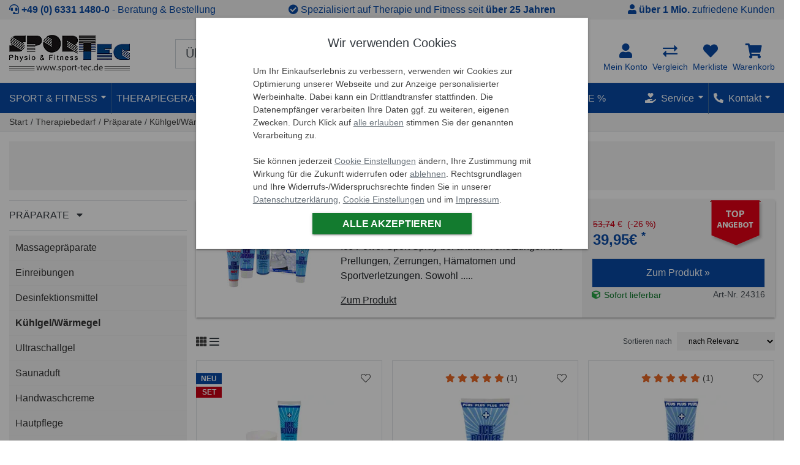

--- FILE ---
content_type: text/html; charset=ISO-8859-1
request_url: https://www.sport-tec.de/kuehlgelwaermegel
body_size: 68772
content:
 














    
    

    
    

    
        
            
            
            
        
            
            
            
        
            
            
            
        
            
            
            
        
            
            
            
        
            
            
            
        
            
            
            
        
    



<!DOCTYPE html>
<html lang="de">
<head>
  <meta charset="ISO-8859-1">
  <meta http-equiv="X-UA-Compatible" content="IE=edge">
  <meta name="viewport" content="width=device-width, initial-scale=1, shrink-to-fit=no">

  <title>Kühlgel/Wärmegel. Günstig online kaufen | Sport-Tec</title>
  <meta name="description" content="Kühlgel/Wärmegel in Top Qualität, Porto-Frei ab 149 EUR mit Käuferschutz + Geld-zurück-Garantie bei Deutschlands großem Therapiebedarf Versand ">
  

  <link rel="icon" href="/$WS/sport-tec/websale8_shop-sport-tec/benutzer/templates/_files/img/ico/favicon.ico">

  <meta name="copyright" content="Sport-Tec GmbH">
  <meta http-equiv="language" content="de">

  
    


  
  



















  
  


  
    
      
        

        
              

              
                <meta name="robots" content="index,follow">
                
                
              
        
      
      
    
    
  

  
  
 	<base href="/$WS/sport-tec/websale8_shop-sport-tec/benutzer/templates/01-aa/">

   
   
      
        
      
      
   
   


  
  
  

  
  

  
  

    
        
        
        
          <link rel="canonical" href="https://www.sport-tec.de/kuehlgelwaermegel">
        
        
      

      
   





    
    
    
        
            
          
            
            
   
        
     
     <link rel="alternate" media="" href="https://www.sport-tec.de/kuehlgelwaermegel" hreflang="de-DE">
      

     
     

     
     

        
          
          

             
               <link rel="alternate" media="" href="https://www.sport-tec.com/treatment-equipment/oils-liquids-and-more/cooling-gelwarming-gel"
               hreflang="en">
              
                
                
               
             

             
        

        
          <link rel="alternate" href="https://www.sport-tec.com/treatment-equipment/oils-liquids-and-more/cooling-gelwarming-gel"  hreflang="x-default" />
        
   


          
        
        
    








<link rel="preload" href="/$WS/sport-tec/websale8_shop-sport-tec/benutzer/templates/_files/js/src/jquery.min.3.6.js" as="script" />
<link rel="preload"  href="/$WS/sport-tec/websale8_shop-sport-tec/benutzer/templates/_files/js/main.min.2025-12.3.js" as="script">

<link rel="preload"  href="/$WS/sport-tec/websale8_shop-sport-tec/benutzer/templates/_files/plugins/slick/1.8.1/slick.min.js" as="script" />

<link rel="preload" href="/$WS/sport-tec/websale8_shop-sport-tec/benutzer/templates/_files/css/main.min.2025-12.3.css" as="style" />
<link rel="stylesheet" href="/$WS/sport-tec/websale8_shop-sport-tec/benutzer/templates/_files/css/main.min.2025-12.3.css">


<script type="text/javascript">var ws_category_product_list = [];</script>

<link rel="dns-prefetch" href="//www.econda-monitor.de">









   
   
   
   
   








<script data-cc-name="mscl" type="plain/text" data-type="text/javascript" defer>(function(c,l,a,r,i,t,y){c[a]=c[a]||function(){(c[a].q=c[a].q||[]).push(arguments)};t=l.createElement(r);t.defer=1;t.src="https://www.clarity.ms/tag/"+i;y=l.getElementsByTagName(r)[0];y.parentNode.insertBefore(t,y);})(window, document, "clarity", "script", "brkqu34vq8");window.clarity('consent');
</script>















      
  <script src="modules/factfinder/files/dist/vendor/custom-elements-es5-adapter.js"></script>
  <script src="modules/factfinder/files/dist/vendor/webcomponents-loader.js"></script>
  <script defer src="modules/factfinder/files/dist/bundle.js"></script>

  

    
    
    
    




<script>    
document.addEventListener(`ffCoreReady`, ({ factfinder, init, initialSearch }) => {
    window.ffState = {
        lastType: null,
        lastResult: null
    };

    const initOptions = {
        ff: {
            url: 'https://sport-tec.fact-finder.de/fact-finder',
            channel: 'de_prod',
            apiKey: 'ffng-F4VDn9BS.BL5chl7Vi7EsrMfjjZyuZJxx5pQSTV',
        }
        



, ffParams: {sid:"7d07b609b1fb8312fb02c34550553b87"}


        , appConfig: {
    
    formatting: {
        locale: `de-DE`,
        formatOptions: {
            style: `currency`,
            currency: `EUR`,
        },
    }       
}


    };

    const _keyMapping = {query:'search_input'}

    factfinder.routing.setUrlParamOptionsListener(() => ({
        keyMapping: _keyMapping
    }));

    init(initOptions);

    factfinder.utils.formatters.add('gt', (v1, v2) => Number(v1) > Number(v2));
factfinder.utils.formatters.add('eq', (v1, v2) => String(v1).trim() == String(v2).trim());
factfinder.utils.formatters.add('tl', (value1) => {
        if (!value1) return '';
        return String(value1)
            .replace(/ae/g, 'ä').replace(/oe/g, 'ö').replace(/ue/g, 'ü')
            .replace(/Ae/g, 'Ä').replace(/Oe/g, 'Ö').replace(/Ue/g, 'Ü')
            .replace(/_/g, ' '); 
});
factfinder.utils.formatters.add('jsenc', (value1) => {
        return value1 ? String(value1).trim().toLowerCase().replace(/[^a-z0-9]/g, '') : '';
});


    const searchParams = factfinder.utils.env.searchParamsFromUrl({
        keyMapping: _keyMapping
    });

    if (searchParams.query && searchParams.query.trim() !== '' && searchParams.query.trim() !== '*') {
        initialSearch(searchParams);
    }
    

factfinder.request.before.search((requestInfo) => {
    if (/^\*+$/.test((requestInfo.searchParams.query).trim())) {
        return false;
    }
    return true;
});

    factfinder.response.subscribeSuggest(SuggestionResult => {

        const ffSuggestContainer = document.querySelector('ff-suggest');
        const ffSuggestElement = document.querySelector('ff-suggest.ff-suggest-container-list');

            if(ffSuggestContainer && !ffSuggestContainer.querySelector('.ff-suggest-overlay')){
                const wrapElement = document.createElement('div');
                wrapElement.className = 'ff-suggest-overlay';
                ffSuggestContainer.append(wrapElement);

                const removeOverlay = () => {
                    wrapElement.remove();
                    document.body.click();
                };

                ffSuggestContainer.addEventListener('click', removeOverlay);
            }
        

        if(ffSuggestElement && !ffSuggestElement.querySelector('.ff-suggest-close-button')){
            const closeElement = document.createElement('div');
            closeElement.className =('ff-suggest-close position-absolute st-posr-10 mt-2');
            closeElement.style.zIndex = '10001';

            const xIcon = document.createElement('i');
            xIcon.className = 'fa fa-times';

            closeElement.append(xIcon);
            ffSuggestElement.prepend(closeElement);

            closeElement.addEventListener('click', () => {
                document.body.click();
            });
        }

        return SuggestionResult;
    });

factfinder.response.transformSuggest(SuggestionResult => {
    let count = 0;
    SuggestionResult.suggestions.forEach(hit => {
        const attr = hit.attributes;
        attr._Ist_Reduziert = attr.Ist_Reduziert === 'y';
        attr._Ist_Neu = attr.Ist_Neu === 'y';
        attr._Ist_Set = attr.Ist_Set === 'y';
        attr._Rating_Value = !!attr.Rating_Value;
        attr._OldPrice = !!attr.OldPrice;
        attr._Grundpreis = !!attr.Grundpreis;
        count++;
    });
    
    requestAnimationFrame(() => {
        if (count >= 10) {
            document.body.classList.add('ff-suggest-show-more-btn');
        } else {
            document.body.classList.remove('ff-suggest-show-more-btn');
        }
    });
    return SuggestionResult;
});

factfinder.response.subscribeSearchAndNavigation((result, requestInfo) => {

    //const isNavigation = !requestInfo.searchParams.query;
    //window.ffState.lastType = isNavigation ? 'NAVIGATION' : 'SEARCH';
    
    const isMobile = /Mobi|Android/i.test(navigator.userAgent);
    
    setTimeout(() => {
        if (isMobile) {
            window.scrollTo(0, 0);
            document.documentElement.scrollTop = 0;
            document.body.scrollTop = 0;
        } else {
            window.scrollTo({ top: 0, left: window.scrollX, behavior: `smooth` });
        }
    }, 50);
    const searchInput = document.querySelector('input[name=search_input]');
    if (searchInput) {
       searchInput.blur();
    }
});



const doTransformSearchAndNavigation = (result, requestInfo) => {
const search = requestInfo.origin;

    const {facets = []} = result;
    const colorFacet = facets.find(facet => facet.associatedFieldName === "Farbgruppe");

    if (colorFacet) {
        const allElements = [...colorFacet.elements, ...colorFacet.selectedElements];
        allElements.forEach(el => {
            el._color = colorToCSS(el.text);
        });
    }

    return result;
}
factfinder.response.transformSearch((result, requestInfo) => {
    return doTransformSearchAndNavigation(result, requestInfo) 
});
factfinder.response.transformNavigation((result, requestInfo) => {
    return doTransformSearchAndNavigation(result, requestInfo) 
});

const ColorMaps = {
    "black": "black",
    "schwarz": "black",
    "blue": "blue",
    "blau": "blue",
    "brown": "brown",
    "braun": "brown",
    "green": "green",
    "grün": "green",
    "grey": "grey",
    "grau": "grey",
    "olive": "olive",
    "oliv": "olive",
    "orange": "orange",
    "pink": "pink",
    "rosa": "pink",
    "purple": "purple",
    "lila": "purple",
    "red": "red",
    "rot": "red",
    "sand": "sandybrown",
    "beige": "beige",
    "turquoise": "turquoise",
    "türkis": "turquoise",
    "white": "white",
    "weiß": "white",
    "yellow": "yellow",
    "gelb": "yellow",
    "silber": "silver",
    "mehrfarbig": "linear-gradient(to right, red, yellow, green);"
};

const extractQuestionTexts = (activeQuestions) => {
  return activeQuestions.map(question => {
    const text = question.text;
  
    if (text.includes('<h5>')) {
      const h5Match = text.match(/<h5>(.*?)<\/h5>/);
      return h5Match ? h5Match[1].trim() : text;
    }
    return text.replace(/<[^>]*>/g, '').trim();
  });
}

const colorToCSS = (color) => ColorMaps[(color ?? '').toLowerCase()] ?? color;

});



</script>


    <ff-campaign-redirect></ff-campaign-redirect>




    







<meta property="fb:app_id" content="2592491671000730">
<meta property="og:locale" content="de_DE">
<meta property="og:type" content="product.group">
<meta property="og:title" content="Kühlgel/Wärmegel">
<meta property="og:description" content="Ice Power Produkte bieten eine schnelle Schmerzlinderung bei akuten Verletzungen wie Prellungen, Zerrungen, Hämatomen o.ä. Wählen Sie zwischen zahlreichen Produkten das Passende aus.">
<meta property="og:url" content="https://www.sport-tec.de/kuehlgelwaermegel">

<meta property="article:publisher" content="https://www.facebook.com/sporttec">
<meta property="og:site_name" content="Sport-Tec" />

<meta name="twitter:card" content="summary_large_image">
<meta name="twitter:site" content="@sporttec">












<!--

-->









    
   
   
   
   
   
   

    
   
   
   
   
   
   

    
   
   
   
   
   
   

      
      



  
  
  
  
  
  </head>

<body class="page-category" id="tcid000125">



<header class="bg-white">
  

  
<div class="top-vorteile bg-light">
  <ul class="container list-unstyled d-flex justify-content-center justify-content-sm-between text-primary py-1">
      <li class="top-vorteile-beratungshotline">
          <i class="fa-solid fa-headset"></i>
          <strong><a href="tel:+49633114800" class="text-primary" aria-label="Sport-Tec anrufen: +49 (0) 6331 1480-0">+49 (0) 6331 1480-0</a></strong>
          <nobr> &dash; Beratung &amp; Bestellung</nobr>
        
      </li>
      <li class="top-vorteile-spezialisiert d-sm-block d-none">
        <i class="fa-solid fa-check-circle"></i>
        Spezialisiert auf Therapie und Fitness seit <strong>über 25 Jahren</strong></li>
      <li class="top-vorteile-kunden d-md-block d-none">
        <i class="fa-solid fa-user"></i>
        <strong>über 1 Mio.</strong> zufriedene Kunden</li>
  </ul>
</div>

  

  

  

  
  
  <div class="header-wrapper pb-2 border-bottom border-primary header--main ">
    <div class="container">

      <div class="d-flex flex-wrap justify-content-between align-items-center">
        <div class="order-1 position-relative d-flex align-items-center">
            <div class="d-inline d-md-none order-0">
              
              <a href="javascript:history.go(-1);" aria-label="Zurück">
                  <i class="gicon gicon-arrow-left text-primary header-icon fa-solid fa-caret-left" aria-hidden="true"></i>
              </a>
              
             
            
              <a class="mr-2"href="javascript:;" title="To category overview" onclick="openNav();">
                <i class="text-primary header-icon fa-regular fa-bars" aria-hidden="true"></i>
              </a>
            
            </div>
            <a  href="https://www.sport-tec.de" data-emos-clickmarker="Header/Logo/Page_category">
            
              <p class="text-hide main-logo p-0 m-0" style="background-image:url(/$WS/sport-tec/websale8_shop-sport-tec/benutzer/templates/files/img/sport-tec-logo.gif);width:197px;height:61px;background-repeat:no-repeat">Sport-Tec GmbH Physio &amp; Fitness</p>
            
            
            </a>
            
        </div>

        
        
        
        <div class="col-sm-6 order-3 order-sm-2 px-0 mx-auto">
          
    <div id="ffsearchform" class="my-2">
    <ff-searchbox suggest-onfocus="true">
        <div class="input-group input-group-lg">
            <input type="text" name="search_input" class="form-control font-weight-light" minlength="3" value=""
            placeholder="Über 15.000 Produkte durchsuchen" autocomplete="off">
            <ff-searchbutton>
            <button type="submit" title="Suchen" id="search_button" class="border-0 bg-transparent font-size-16 zindex-1k position-absolute st-posr-5 st-post-5"><i class="gicon search-lg fa-regular fa-search text-primary fa-md"></i></button>
            </ff-searchbutton>
        </div>
    </ff-searchbox>
    </div>
    

        </div>

        <div class="order-2 order-sm-4 flex-grow-1 flex-sm-grow-0 top-user-menu ">
          <ul class="nav justify-content-end text-center small">
            <li class="nav-item">
              <a id="btn-mein-konto" class="nav-link dropdown-toggle px-0 text-primary" data-offset="0,5" data-toggle="dropdown"
                href="https://www.sport-tec.de/?websale8=sport-tec&type=LoginUser"
                aria-label="Gehe zu: Mein Konto"
                data-emos-clickmarker="Header/Account/Show/Page_category">
                
                    
                    <i class="gicon user-primary h4 d-block mb-0 fa-solid fa-user" aria-hidden="true"></i>
                <span class="d-none d-lg-block">Mein Konto</span></a>
                  <div class="dropdown-menu dropdown-menu-right" id="dropdown-konto">
                       

<div id="dropdown_konto">
<span class="dropdown-header text-uppercase h6">Anmelden <span title="SSL verschlüsselte Verbindung" class="st-posr-0 small text-success position-absolute mr-4"><i class="gicon gicon-lock-success fa-solid fa-lock-keyhole text-success"></i> SSL gesichert</span></span>
<form class="px-4 py-3" action="https://www.sport-tec.de/websale8/" method="post" id="quicklogin">
<input type="hidden" name="Ctx" value="%7bver%2f8%2fver%7d%7bst%2f40c%2fst%7d%7bcmd%2f0%2fcmd%7d%7bm%2fwebsale%2fm%7d%7bs%2fsport%2dtec%2fs%7d%7bl%2f01%2daa%2fl%7d%7bmi%2f000254%2fmi%7d%7bpo%2f1%2fpo%7d%7bpoh%2f1%2fpoh%7d%7bssl%2fx%2fssl%7d%7bmd5%2f2d449676d3cf3a66a3dbfb4b6a545e8d%2fmd5%7d">
<input type="hidden" name="csrf_antiforge" value="D58F24163042858BE82945E5C8023877">

    <div id="quicklogin_error" class="small" style="max-width:350px"></div>
    <div id="quicklogin_access_denied" class="small" style="max-width:350px"></div>
<div class="form-group">
<label for="input_login_email" class="small font-weight-500 mb-1">E-Mail Adresse</label>
<input type="email" autocomplete="username" name="input_login_email" class="form-control" id="input_login_email">
</div>

<div class="form-group">
      <label for="input_login_pw" class="small font-weight-500 mb-1">Passwort</label>
      <div class="input-group border px-1 mb-1 align-items-center">
            <input type="password" class="form-control border-0 text-input input" id="input_login_pw" name="input_login_pw" value="" autocomplete="off" data-field="PWInput">
          <div class="input-group-append px-2">
            <i class="fa-regular fa-eye-slash text-muted st-op05 pwIcon" title="Passwort zeigen/verbergen"></i>
          </div>
      </div>
      <a class="small" data-emos-clickmarker="Header/Account/ForgotPW/Page_category" href="https://www.sport-tec.de/?websale8=sport-tec&amp;type=RequestPW">Passwort vergessen?</a>
</div>

<button type="submit" class="btn btn-primary" data-emos-clickmarker="Header/Account/Login/Page_category"
onclick="return ws_AJAXsendFormTemplate('quicklogin', 'ISO-8859-1', ws_AJAXloadInqStart, ws_AJAXloadInqError, 'ws_AJAXQuickLoginSendResponseSuccess()', 'ws_AJAXQuickLoginSendResponseError()')"
>Einloggen</button>
<a class="small mt-3 d-block border-top" data-emos-clickmarker="Header/Account/MerchantLogin/Page_category" href="https://haendler.sport-tec.de/">Als Händler einloggen</a>
</form>
<div class="dropdown-divider"></div>
<div class="dropdown-item"><a href="https://www.sport-tec.de/?websale8=sport-tec&amp;type=LoginUnknownUser" data-emos-clickmarker="Header/Account/CreateAccount/Page_category">Neuer Kunde? Hier registrieren</a></div>
</div>

                      
                  </div>
            </li>
            <li class="nav-item ml-3 ml-lg-2">
                <a class="nav-link px-0 position-relative text-primary" href="javascript:;" data-emos-clickmarker="Header/Comparison/Page_category" onclick="return ws_PRCshowPRCLayer('//www.sport-tec.de/?websale8=sport-tec')" aria-label="Gehe zu: Vergleich">
                <i class="gicon compare-lg-primary d-block h4 mb-0 fa-solid fa-right-left" aria-hidden="true"></i>
                  
                <span class="d-none d-lg-block">Vergleich</span>
                <span id="compareentries" class="notification-icon rounded-border bg-danger position-absolute st-w-20 st-h-20 compare-total-icon text-white st-lh-20 st-posr-0 st-post-0  d-none  ">0</span>
                
                </a>
            </li>
            
            <li class="nav-item ml-3 ml-lg-2">
              <a class="nav-link px-0 position-relative text-primary" data-emos-clickmarker="Header/Memolist/Page_category" href="https://www.sport-tec.de/?websale8=sport-tec" aria-label="Gehe zu: Merkliste">
                <i class="gicon heart-lg-primary h4 d-block mb-0 fa-solid fa-heart" aria-hidden="true"></i><span class="d-none d-lg-block">Merkliste</span>
              <span id="memoentries">
                
              </span>
              </a>
            </li>
              
            <li class="nav-item ml-3 ml-lg-2 tt-cart tt-dropdown-obj  ">
            
                  
              <a class="nav-link px-0 position-relative tt-dropdown-toggle text-primary" data-emos-clickmarker="Header/Basket/G2Icon/Page_category" 
              href="https://www.sport-tec.de/?websale8=sport-tec"  aria-label="Gehe zu: Warenkorb"><i class=" tt-dropdown-toggle gicon basket-lg-primary h4 d-block mb-0 fa-solid fa-cart-shopping" aria-hidden="true"></i>
              
                <span class="d-none d-lg-block">Warenkorb</span>
                 <span id="WK-Qty"></span>
              </a>
              
<div class="tt-dropdown-menu">
  <div class="tt-mobile-add">
    <p class="tt-title my-0 text-left text-uppercase h6">Warenkorb</p>
    <button class="tt-close" onclick="$('.tt-dropdown-menu').hide();" aria-label="Schließen"><i class="fa-solid fa-times text-danger"></i></button>
  </div>
  <div class="tt-dropdown-inner">
    <div class="tt-cart-layout">
      <div class="tt-cart-content">
        
        <a href="/cart" class="tt-cart-empty " title="Zum Warenkorb">
          <i class="gicon basket  fa-solid fa-shopping-cart"></i>
          <p>Ihr Warenkorb ist leer</p>
        </a>
        
        
      </div>
    </div>
  </div>
  <div class="item-html-js hide">

  </div>
</div>

              <div class="dropdown-menu dropdown-menu-right" id="basket-flyout-box">
                
                  <div id="WK-Short" class="py-2 px-2">
                    
    

                  </div>
                  <div id="WK-Action">
                  
                  <p class="small mt-2 text-center"><strong>Ihr Warenkorb ist leer!</strong></p>
                  
                  
                  </div>
              </div>
            </li>

          </ul>
        </div>
        </div>
        
            
<ff-suggest layout="block" unresolved>
        <template data-role="popularSearches">
        <h5>Beliebte Suchanfragen</h5>
        <div data-template>{{name}}</div>
        </template>

        <template data-role="suggestions">
            
            <section id="searchContainer" class="search-terms-container col-2 pt-2">
                <div data-container="searchTerm" class="mb-2">
                    <h5 class="container-caption text-uppercase border-bottom">Vorschläge</h5>
                    <ff-suggest-item type="searchTerm">
                        
                        {{#if (gt hitCount 0)}}
                        <div class="d-flex justify-content-between align-items-center">
                            <div class="flex-grow-1">{{{name}}}</div>
                            <div class="text-right"><small class="text-muted">({{{hitCount}}})</small></div>
                        </div>
                        {{/if}}
                        
                    </ff-suggest-item>
                </div>

                <div data-container="category" class="mb-2">
                    <h5 class="container-caption text-uppercase border-bottom">Kategorien</h5>
                    <ff-suggest-item type="category" class="cursor-pointer">
                        
                        {{#if (gt hitCount 0)}}
                        <div class="d-flex justify-content-between align-items-center">
                            <div class="flex-grow-1">{{{name}}}</div>
                            <div class="text-right"><small class="text-muted">({{{hitCount}}})</small></div>
                        </div>
                        {{/if}}
                        
                    </ff-suggest-item>
                </div>

                <div data-container="brand" class="mb-2">
                    <h5 class="container-caption text-uppercase border-bottom">Marken</h5>
                    <ff-suggest-item type="brand" class="cursor-pointer">
                        
                        {{#if (gt hitCount 0)}}
                        <div class="d-flex justify-content-between align-items-center">
                            <div class="flex-grow-1">{{{name}}}</div>
                            <div class="text-right"><small class="text-muted">({{{hitCount}}})</small></div>
                        </div>
                        {{/if}}
                                                    
                    </ff-suggest-item>
                    </div>
                </div>
            </section>

            <section id="productContainer" class="products-container col pt-2 p-0">
                <div data-container="productName">
                    <h5 class="container-caption text-uppercase border-bottom">Produkte</h5>
                    <div class="d-flex flex-wrap justify-content-start">
                    <ff-suggest-item type="productName">
               
                    <div class="col-6 col-sm-2 text-center mb-2 p-1 cursor-pointer" data-container="productName">
                        <div class="shadow-sm2">
                        
                        <div class="item-image position-relative gridview">
                            <img data-image="{{attributes.ThumbURL}}" width="125" height="125" alt="Produktbilder: {{name}}">
                        </div>
                        <div class="d-flex justify-content-center align-items-center text-center st-h-46 overflow-hidden px-1 my-2 text-muted st-lh-115">
                            <div class="text-wrap">{{{name}}}</div>
                        </div>
                        <div class="wrapper-details bg-light align-bottom py-2 px-2 px-md-3 text-center">
                            
                            <div class="ff-sugget-price">
                                <small class="text-danger st-h-1">{{#if attributes.OldPrice}}<span class="mr-1"><s>{{attributes.OldPrice}}</s> <span class="currency-symbol">&euro;</span></span>(-{{attributes.Discount_Relative}} %){{/if}}&nbsp;</small>
                                <p class="h5 font-weight-bold text-primary my-0 ">{{$ attributes.Price}}</p>
                                <small class="text-muted d-block">{{#if attributes._Grundpreis}}{{attributes.Grundpreis}}{{/if}} &nbsp;</small>
                            </div>
                            
                            <div class="text-center small">
                                <div class="{{attributes.VersandDienstCssClass}}"> {{attributes.Lieferstatus}}</div>
                                <div class="text-muted font-weight-light small">Art-Nr. {{attributes.ProdIndex}}</div>
                            </div>
                        </div>
                        </div>
                    </div>
                    </ff-suggest-item>      

                </div>
                <div class="mx-1 mb-1">
                        <ff-searchbutton>
                            <button class="btn btn-primary shadow-sm2 w-100 font-weight-bold" id="ff-sugest-show-more-btn" onclick="document.getElementById('search_button').click();document.body.click()" >Alle Treffer anzeigen</button>
                        </ff-searchbutton>
                </div>    
                <div class="position-absolute st-post-0 st-posr-5 cursor-pointer" onclick="document.body.click()"><i class="fa fa-times" title="Close"></i></div>        
            </div>

        </section>


        </template>
        <div class="ff-suggest-overlay"></div>
    </ff-suggest>
    <style id="ff-show-more-css"></style>

        
    </div>
  </div> 
  <nav class="bg-primary header--topnavi d-none d-md-block py-0" id="topnavi">
    <div class="container">
      <div class="d-flex justify-content-between position-relative">
        
        



















  <ul class="nav text-uppercase">
    <li class="nav-item m_nav">
      <a href="javascript:;" role="button" class="nav-link pl-0" data-emos-clickmarker="Header/TopNavi/Sport_Fitness/Show/Page_category" >Sport &amp; Fitness</a>

      <div class="mega-menu text-tr-none shadow-sm py-2 bg-white position-absolute">
        <ul class="row">
          
          
          
          
          
          
          
          
          
          
          
          <li id="sport_fitness2" class="top_first lst3 col col-md-6" >
            <a href="https://www.sport-tec.de/fitnessgeraete" data-emos-clickmarker="Header/TopNavi/Sport_Fitness/Head_Item/Page_category" class="cat-top h5 font-weight-normal d-block text-center pl-0">Fitnessgeräte</a>
            <div class="ws_menu border-top mt-1 pt-1" id="cat-top-item-000053">
              
               
<ul class="level1 d-flex flex-wrap">
  
  <li id="cat-item-000056" class="w-50"><i></i><a href="https://www.sport-tec.de/heimtrainer-1" data-emos-clickmarker="Header/TopNavi/Grp_000149,/Sub_Item_Heimtrainer/Page_category" class="level1_closed py-1">Heimtrainer</a></li>
  
  <li id="cat-item-000055" class="w-50"><i></i><a href="https://www.sport-tec.de/ergometer-2" data-emos-clickmarker="Header/TopNavi/Grp_000149,/Sub_Item_Ergometer/Page_category" class="level1_closed py-1">Ergometer</a></li>
  
  <li id="cat-item-000060" class="w-50"><i></i><a href="https://www.sport-tec.de/rudergeraete-1" data-emos-clickmarker="Header/TopNavi/Grp_000149,/Sub_Item_Rudergeräte/Page_category" class="level1_closed py-1">Rudergeräte</a></li>
  
  <li id="cat-item-000058" class="w-50"><i></i><a href="https://www.sport-tec.de/laufbaender" data-emos-clickmarker="Header/TopNavi/Grp_000149,/Sub_Item_Laufbänder/Page_category" class="level1_closed py-1">Laufbänder</a></li>
  
  <li id="cat-item-000054" class="w-50"><i></i><a href="https://www.sport-tec.de/crosstrainer-ellipsentrainer" data-emos-clickmarker="Header/TopNavi/Grp_000149,/Sub_Item_Crosstrainer/Page_category" class="level1_closed py-1">Crosstrainer</a></li>
  
  <li id="cat-item-001535" class="w-50"><i></i><a href="https://www.sport-tec.de/indoor-cycle" data-emos-clickmarker="Header/TopNavi/Grp_000149,/Sub_Item_Indoor Cycle/Page_category" class="level1_closed py-1">Indoor Cycle</a></li>
  
  <li id="cat-item-000052" class="w-50"><i></i><a href="https://www.sport-tec.de/recumbent-ergometer" data-emos-clickmarker="Header/TopNavi/Grp_000149,/Sub_Item_Recumbent Ergometer/Page_category" class="level1_closed py-1">Recumbent Ergometer</a></li>
  
  <li id="cat-item-001645" class="w-50"><i></i><a href="https://www.sport-tec.de/fitnessgeraete-zubehoer" data-emos-clickmarker="Header/TopNavi/Grp_000149,/Sub_Item_Fitnessgeräte Zubehör/Page_category" class="level1_closed py-1">Fitnessgeräte Zubehör</a></li>
  
  <li id="cat-item-002128" class="w-50"><i></i><a href="https://www.sport-tec.de/faszientherapie" data-emos-clickmarker="Header/TopNavi/Grp_000149,/Sub_Item_Faszientherapie/Page_category" class="level1_closed py-1">Faszientherapie</a></li>
  
  <li id="cat-item-000059" class="w-50"><i></i><a href="https://www.sport-tec.de/bewegungstrainer-1" data-emos-clickmarker="Header/TopNavi/Grp_000149,/Sub_Item_Bewegungstrainer/Page_category" class="level1_closed py-1">Bewegungstrainer</a></li>
  
  <li id="cat-item-000057" class="w-50"><i></i><a href="https://www.sport-tec.de/polar-pulsuhren" data-emos-clickmarker="Header/TopNavi/Grp_000149,/Sub_Item_Pulsuhren &#38; Zubehör/Page_category" class="level1_closed py-1">Pulsuhren &#38; Zubehör</a></li>
  
  <li id="cat-item-002453" class="w-50"><i></i><a href="https://www.sport-tec.de/bauchtrainer-1" data-emos-clickmarker="Header/TopNavi/Grp_000149,/Sub_Item_Bauchtrainer/Page_category" class="level1_closed py-1">Bauchtrainer</a></li>
  
  <li id="cat-item-001001" class="w-50"><i></i><a href="https://www.sport-tec.de/bauchtrainer-rueckentrainer" data-emos-clickmarker="Header/TopNavi/Grp_000149,/Sub_Item_Rückentrainer/Page_category" class="level1_closed py-1">Rückentrainer</a></li>
  
  <li id="cat-item-001002" class="w-50"><i></i><a href="https://www.sport-tec.de/hantelbaenke" data-emos-clickmarker="Header/TopNavi/Grp_000149,/Sub_Item_Hantelbänke/Page_category" class="level1_closed py-1">Hantelbänke</a></li>
  
  <li id="cat-item-002450" class="w-50"><i></i><a href="https://www.sport-tec.de/hanteln-gewichte-3" data-emos-clickmarker="Header/TopNavi/Grp_000149,/Sub_Item_Hanteln &#38; Gewichte/Page_category" class="level1_closed py-1">Hanteln &#38; Gewichte</a></li>
  
  <li id="cat-item-001005" class="w-50"><i></i><a href="https://www.sport-tec.de/vibrationsplatte-1" data-emos-clickmarker="Header/TopNavi/Grp_000149,/Sub_Item_Vibrationsplatte/Page_category" class="level1_closed py-1">Vibrationsplatte</a></li>
  
  <li id="cat-item-001003" class="w-50"><i></i><a href="https://www.sport-tec.de/kompaktstationen" data-emos-clickmarker="Header/TopNavi/Grp_000149,/Sub_Item_Kompaktstationen/Page_category" class="level1_closed py-1">Kompaktstationen</a></li>
  
  <li id="cat-item-000062" class="w-50"><i></i><a href="https://www.sport-tec.de/stepper" data-emos-clickmarker="Header/TopNavi/Grp_000149,/Sub_Item_Stepper/Page_category" class="level1_closed py-1">Stepper</a></li>
  
  <li id="cat-item-000064" class="w-50"><i></i><a href="https://www.sport-tec.de/studiogeraete-von-ergo-fit" data-emos-clickmarker="Header/TopNavi/Grp_000149,/Sub_Item_Ergo-Fit Cardio Line/Page_category" class="level1_closed py-1">Ergo-Fit Cardio Line</a></li>
  
  <li id="cat-item-000868" class="w-50"><i></i><a href="https://www.sport-tec.de/tischtennis" data-emos-clickmarker="Header/TopNavi/Grp_000149,/Sub_Item_Tischtennis/Page_category" class="level1_closed py-1">Tischtennis</a></li>
  
 </ul>


            </div>
          </li>
          
          
          
          
          
          
          <li id="kraftsport2" class="top_first col" >
            <a href="https://www.sport-tec.de/kraftsportgeraete" data-emos-clickmarker="Header/TopNavi/Sport_Fitness/Head_Item/Page_category" class="cat-top h5 font-weight-normal d-block text-center">Kraftsportgeräte</a>
            <div class="ws_menu border-top mt-1 pt-1" id="cat-top-item-000089">
              
               
<ul class="level1 d-flex flex-wrap">
  
  <li id="cat-item-000091" class="w-100"><i></i><a href="https://www.sport-tec.de/hantelbaenke-1" data-emos-clickmarker="Header/TopNavi/Grp_000149,/Sub_Item_Hantelbänke/Page_category" class="level1_closed py-1">Hantelbänke</a></li>
  
  <li id="cat-item-000092" class="w-100"><i></i><a href="https://www.sport-tec.de/scheiben-und-stangen" data-emos-clickmarker="Header/TopNavi/Grp_000149,/Sub_Item_Scheiben und Stangen/Page_category" class="level1_closed py-1">Scheiben und Stangen</a></li>
  
  <li id="cat-item-000094" class="w-100"><i></i><a href="https://www.sport-tec.de/kraftstation-krafttraining-fitnesscenter" data-emos-clickmarker="Header/TopNavi/Grp_000149,/Sub_Item_Kraftstationen/Page_category" class="level1_closed py-1">Kraftstationen</a></li>
  
  <li id="cat-item-002592" class="w-100"><i></i><a href="https://www.sport-tec.de/klimmzugstangen" data-emos-clickmarker="Header/TopNavi/Grp_000149,/Sub_Item_Klimmzugstangen/Page_category" class="level1_closed py-1">Klimmzugstangen</a></li>
  
  <li id="cat-item-000090" class="w-100"><i></i><a href="https://www.sport-tec.de/rueckentrainer-3" data-emos-clickmarker="Header/TopNavi/Grp_000149,/Sub_Item_Rückentrainer/Page_category" class="level1_closed py-1">Rückentrainer</a></li>
  
  <li id="cat-item-002455" class="w-100"><i></i><a href="https://www.sport-tec.de/bauchtrainer-2" data-emos-clickmarker="Header/TopNavi/Grp_000149,/Sub_Item_Bauchtrainer/Page_category" class="level1_closed py-1">Bauchtrainer</a></li>
  
  <li id="cat-item-000892" class="w-100"><i></i><a href="https://www.sport-tec.de/seilzuege-2" data-emos-clickmarker="Header/TopNavi/Grp_000149,/Sub_Item_Seilzüge/Page_category" class="level1_closed py-1">Seilzüge</a></li>
  
  <li id="cat-item-000949" class="w-100"><i></i><a href="https://www.sport-tec.de/muskelstimulation-1" data-emos-clickmarker="Header/TopNavi/Grp_000149,/Sub_Item_Muskelstimulation/Page_category" class="level1_closed py-1">Muskelstimulation</a></li>
  
  <li id="cat-item-001595" class="w-100"><i></i><a href="https://www.sport-tec.de/kettlebells" data-emos-clickmarker="Header/TopNavi/Grp_000149,/Sub_Item_Kettlebells/Page_category" class="level1_closed py-1">Kettlebells</a></li>
  
  <li id="cat-item-000891" class="w-100"><i></i><a href="https://www.sport-tec.de/reha-sport-geraete-2" data-emos-clickmarker="Header/TopNavi/Grp_000149,/Sub_Item_Reha-Sport Geräte/Page_category" class="level1_closed py-1">Reha-Sport Geräte</a></li>
  
  <li id="cat-item-000095" class="w-100"><i></i><a href="https://www.sport-tec.de/fitness-studio-geraete" data-emos-clickmarker="Header/TopNavi/Grp_000149,/Sub_Item_Fitness-Studio Geräte/Page_category" class="level1_closed py-1">Fitness-Studio Geräte</a></li>
  
  <li id="cat-item-000893" class="w-100"><i></i><a href="https://www.sport-tec.de/zubehoer-fuer-kraftgeraete" data-emos-clickmarker="Header/TopNavi/Grp_000149,/Sub_Item_Zubehör für Kraftgeräte/Page_category" class="level1_closed py-1">Zubehör für Kraftgeräte</a></li>
  
  <li id="cat-item-003875" class="w-100"><i></i><a href="https://www.sport-tec.de/trainingshandschuhe" data-emos-clickmarker="Header/TopNavi/Grp_000149,/Sub_Item_Trainingshandschuhe/Page_category" class="level1_closed py-1">Trainingshandschuhe</a></li>
  
 </ul>


            </div>
          </li>
          
          
          
          
          
          
          <li id="gymnastik_fitness2" class="top_first col" >
            <a href="https://www.sport-tec.de/gymnastik-fitness" data-emos-clickmarker="Header/TopNavi/Sport_Fitness/Head_Item/Page_category" class="cat-top h5 font-weight-normal d-block text-center">Gymnastik &#38; Fitness</a>
            <div class="ws_menu border-top mt-1 pt-1" id="cat-top-item-000065">
              
               
<ul class="level1 d-flex flex-wrap">
  
  <li id="cat-item-000267" class="w-100"><i></i><a href="https://www.sport-tec.de/gymnastikartikel" data-emos-clickmarker="Header/TopNavi/Grp_000149,/Sub_Item_Gymnastikartikel/Page_category" class="level1_closed py-1">Gymnastikartikel</a></li>
  
  <li id="cat-item-000069" class="w-100"><i></i><a href="https://www.sport-tec.de/fitnessartikel" data-emos-clickmarker="Header/TopNavi/Grp_000149,/Sub_Item_Fitnessartikel/Page_category" class="level1_closed py-1">Fitnessartikel</a></li>
  
  <li id="cat-item-000265" class="w-100"><i></i><a href="https://www.sport-tec.de/baelle-2" data-emos-clickmarker="Header/TopNavi/Grp_000149,/Sub_Item_Bälle/Page_category" class="level1_closed py-1">Bälle</a></li>
  
  <li id="cat-item-000287" class="w-100"><i></i><a href="https://www.sport-tec.de/fit-und-fun" data-emos-clickmarker="Header/TopNavi/Grp_000149,/Sub_Item_Fit und Fun/Page_category" class="level1_closed py-1">Fit und Fun</a></li>
  
  <li id="cat-item-000817" class="w-100"><i></i><a href="https://www.sport-tec.de/pilates-und-yoga-1" data-emos-clickmarker="Header/TopNavi/Grp_000149,/Sub_Item_Pilates und Yoga/Page_category" class="level1_closed py-1">Pilates und Yoga</a></li>
  
  <li id="cat-item-000084" class="w-100"><i></i><a href="https://www.sport-tec.de/wassergymnastik" data-emos-clickmarker="Header/TopNavi/Grp_000149,/Sub_Item_Wassergymnastik/Page_category" class="level1_closed py-1">Wassergymnastik</a></li>
  
  <li id="cat-item-000081" class="w-100"><i></i><a href="https://www.sport-tec.de/steppbretter" data-emos-clickmarker="Header/TopNavi/Grp_000149,/Sub_Item_Steppbretter/Page_category" class="level1_closed py-1">Steppbretter</a></li>
  
  <li id="cat-item-000083" class="w-100"><i></i><a href="https://www.sport-tec.de/trampoline" data-emos-clickmarker="Header/TopNavi/Grp_000149,/Sub_Item_Trampoline/Page_category" class="level1_closed py-1">Trampoline</a></li>
  
  <li id="cat-item-001572" class="w-100"><i></i><a href="https://www.sport-tec.de/jonglierartikel" data-emos-clickmarker="Header/TopNavi/Grp_000149,/Sub_Item_Jonglierartikel/Page_category" class="level1_closed py-1">Jonglierartikel</a></li>
  
  <li id="cat-item-000075" class="w-100"><i></i><a href="https://www.sport-tec.de/rhythmikgeraete" data-emos-clickmarker="Header/TopNavi/Grp_000149,/Sub_Item_Rhythmikgeräte/Page_category" class="level1_closed py-1">Rhythmikgeräte</a></li>
  
  <li id="cat-item-002083" class="w-100"><i></i><a href="https://www.sport-tec.de/musikanlagen" data-emos-clickmarker="Header/TopNavi/Grp_000149,/Sub_Item_Musikanlagen/Page_category" class="level1_closed py-1">Musikanlagen</a></li>
  
  <li id="cat-item-002892" class="w-100"><i></i><a href="https://www.sport-tec.de/spiegel" data-emos-clickmarker="Header/TopNavi/Grp_000149,/Sub_Item_Spiegel/Page_category" class="level1_closed py-1">Spiegel</a></li>
  
 </ul>


            </div>
          </li>
          
          
          
          
          
          
          
          
          
          
          
          
          
          
          
          
          
          
          
          
          
          
          
          
          
          
          
          
          
          
          
          
          
          
          
          
          
          
          
          
          
          
          

        </ul>
      </div>

    </li>

    <li class="nav-item m_nav" >
      <a href="javascript:;" role="button" class="nav-link"
      data-emos-clickmarker="Header/TopNavi/Therapiegeraete/Show/Page_category"
      >Therapiegeräte</a>

      <div class="mega-menu text-tr-none shadow-sm py-2 bg-white position-absolute">
        <ul class="row">
          
          
















<li id="mm--000121" class="col">
  <a href="https://www.sport-tec.de/seilzuege-mtt-geraete" data-emos-clickmarker="Header/TopNavi/Grp_000149,/Head_Item_Seilzüge &#38; MTT-Geräte/Page_category" class="cat-top h5 font-weight-normal d-block text-center">Seilzüge &#38; MTT-Geräte</a> 
  <div class="ws_menu border-top mt-1 pt-1" id="cat-top-item-000121">
     
<ul class="level1 d-flex flex-wrap">
  
  <li id="cat-item-000122" class="w-100"><i></i><a href="https://www.sport-tec.de/seilzugapparate-2" data-emos-clickmarker="Header/TopNavi/Grp_000149,/Sub_Item_Seilzugapparate/Page_category" class="level1_closed py-1">Seilzugapparate</a></li>
  
  <li id="cat-item-000124" class="w-100"><i></i><a href="https://www.sport-tec.de/zuggriffe-stangen" data-emos-clickmarker="Header/TopNavi/Grp_000149,/Sub_Item_Zuggriffe  &#38; Stangen/Page_category" class="level1_closed py-1">Zuggriffe  &#38; Stangen</a></li>
  
  <li id="cat-item-000123" class="w-100"><i></i><a href="https://www.sport-tec.de/lojer-geraete-2" data-emos-clickmarker="Header/TopNavi/Grp_000149,/Sub_Item_Lojer Geräte/Page_category" class="level1_closed py-1">Lojer Geräte</a></li>
  
  <li id="cat-item-000980" class="w-100"><i></i><a href="https://www.sport-tec.de/ergo-fit-geraete" data-emos-clickmarker="Header/TopNavi/Grp_000149,/Sub_Item_ERGO-FIT Geräte/Page_category" class="level1_closed py-1">ERGO-FIT Geräte</a></li>
  
  <li id="cat-item-000316" class="w-100"><i></i><a href="https://www.sport-tec.de/dr-wolff-serie-2" data-emos-clickmarker="Header/TopNavi/Grp_000149,/Sub_Item_Dr. Wolff Serie/Page_category" class="level1_closed py-1">Dr. Wolff Serie</a></li>
  
  <li id="cat-item-001540" class="w-100"><i></i><a href="https://www.sport-tec.de/funktionsstemme" data-emos-clickmarker="Header/TopNavi/Grp_000149,/Sub_Item_Funktionsstemme/Page_category" class="level1_closed py-1">Funktionsstemme</a></li>
  
  <li id="cat-item-003073" class="w-100"><i></i><a href="https://www.sport-tec.de/praeventionskurse" data-emos-clickmarker="Header/TopNavi/Grp_000149,/Sub_Item_Präventionskurse/Page_category" class="level1_closed py-1">Präventionskurse</a></li>
  
 </ul>


  </div>
</li>



<li id="mm--000125" class="col">
  <a href="https://www.sport-tec.de/therapiebedarf" data-emos-clickmarker="Header/TopNavi/Grp_000149,/Head_Item_Therapiebedarf/Page_category" class="cat-top h5 font-weight-normal d-block text-center">Therapiebedarf</a> 
  <div class="ws_menu border-top mt-1 pt-1" id="cat-top-item-000125">
     
<ul class="level1 d-flex flex-wrap">
  
  <li id="cat-item-000818" class="w-100"><i></i><a href="https://www.sport-tec.de/moor-1" data-emos-clickmarker="Header/TopNavi/Grp_000149,/Sub_Item_Moor/Page_category" class="level1_closed py-1">Moor</a></li>
  
  <li id="cat-item-000127" class="w-100"><i></i><a href="https://www.sport-tec.de/lagerungsmaterial-5" data-emos-clickmarker="Header/TopNavi/Grp_000149,/Sub_Item_Lagerungsmaterial/Page_category" class="level1_closed py-1">Lagerungsmaterial</a></li>
  
  <li id="cat-item-000126" class="w-100"><i></i><a href="https://www.sport-tec.de/balanceartikel-1" data-emos-clickmarker="Header/TopNavi/Grp_000149,/Sub_Item_Balanceartikel/Page_category" class="level1_closed py-1">Balanceartikel</a></li>
  
  <li id="cat-item-000135" class="w-100"><i></i><a href="https://www.sport-tec.de/praeparate" data-emos-clickmarker="Header/TopNavi/Grp_000149,/Sub_Item_Präparate/Page_category" class="level1_opened py-1">Präparate</a></li>
  
  <li id="cat-item-000239" class="w-100"><i></i><a href="https://www.sport-tec.de/therapie-baender-1" data-emos-clickmarker="Header/TopNavi/Grp_000149,/Sub_Item_Therapie Bänder/Page_category" class="level1_closed py-1">Therapie Bänder</a></li>
  
  <li id="cat-item-000132" class="w-100"><i></i><a href="https://www.sport-tec.de/handtrainer" data-emos-clickmarker="Header/TopNavi/Grp_000149,/Sub_Item_Handtrainer/Page_category" class="level1_closed py-1">Handtrainer</a></li>
  
  <li id="cat-item-000128" class="w-100"><i></i><a href="https://www.sport-tec.de/bandagen-tapes-8" data-emos-clickmarker="Header/TopNavi/Grp_000149,/Sub_Item_Bandagen &#38; Tapes/Page_category" class="level1_closed py-1">Bandagen &#38; Tapes</a></li>
  
  <li id="cat-item-000116" class="w-100"><i></i><a href="https://www.sport-tec.de/praxis-organisation" data-emos-clickmarker="Header/TopNavi/Grp_000149,/Sub_Item_Praxis Organisation/Page_category" class="level1_closed py-1">Praxis Organisation</a></li>
  
  <li id="cat-item-001667" class="w-100"><i></i><a href="https://www.sport-tec.de/paraffin-1" data-emos-clickmarker="Header/TopNavi/Grp_000149,/Sub_Item_Paraffin/Page_category" class="level1_closed py-1">Paraffin</a></li>
  
  <li id="cat-item-000259" class="w-100"><i></i><a href="https://www.sport-tec.de/hygieneartikel" data-emos-clickmarker="Header/TopNavi/Grp_000149,/Sub_Item_Hygieneartikel/Page_category" class="level1_closed py-1">Hygieneartikel</a></li>
  
  <li id="cat-item-000134" class="w-100"><i></i><a href="https://www.sport-tec.de/kalt-warm-kompressen-1" data-emos-clickmarker="Header/TopNavi/Grp_000149,/Sub_Item_Kalt-Warm Kompressen/Page_category" class="level1_closed py-1">Kalt-Warm Kompressen</a></li>
  
  <li id="cat-item-001014" class="w-100"><i></i><a href="https://www.sport-tec.de/eis-und-gefrierboxen" data-emos-clickmarker="Header/TopNavi/Grp_000149,/Sub_Item_Eis- und Gefrierboxen/Page_category" class="level1_closed py-1">Eis- und Gefrierboxen</a></li>
  
  <li id="cat-item-001588" class="w-100"><i></i><a href="https://www.sport-tec.de/erste-hilfe" data-emos-clickmarker="Header/TopNavi/Grp_000149,/Sub_Item_Erste Hilfe/Page_category" class="level1_closed py-1">Erste Hilfe</a></li>
  
  <li id="cat-item-001780" class="w-100"><i></i><a href="https://www.sport-tec.de/nasenschlitztuecher-3" data-emos-clickmarker="Header/TopNavi/Grp_000149,/Sub_Item_Nasenschlitztücher/Page_category" class="level1_closed py-1">Nasenschlitztücher</a></li>
  
  <li id="cat-item-001762" class="w-100"><i></i><a href="https://www.sport-tec.de/liegebezuege" data-emos-clickmarker="Header/TopNavi/Grp_000149,/Sub_Item_Liegebezüge/Page_category" class="level1_closed py-1">Liegebezüge</a></li>
  
  <li id="cat-item-000821" class="w-100"><i></i><a href="https://www.sport-tec.de/fango-3" data-emos-clickmarker="Header/TopNavi/Grp_000149,/Sub_Item_Fango/Page_category" class="level1_closed py-1">Fango</a></li>
  
  <li id="cat-item-001557" class="w-100"><i></i><a href="https://www.sport-tec.de/messgeraete-1" data-emos-clickmarker="Header/TopNavi/Grp_000149,/Sub_Item_Messgeräte/Page_category" class="level1_closed py-1">Messgeräte</a></li>
  
  <li id="cat-item-000119" class="w-100"><i></i><a href="https://www.sport-tec.de/handtuecher-decken" data-emos-clickmarker="Header/TopNavi/Grp_000149,/Sub_Item_Handtücher &#38; Decken/Page_category" class="level1_closed py-1">Handtücher &#38; Decken</a></li>
  
  <li id="cat-item-002062" class="w-100"><i></i><a href="https://www.sport-tec.de/anti-rutsch-folie" data-emos-clickmarker="Header/TopNavi/Grp_000149,/Sub_Item_Anti-Rutsch-Folie/Page_category" class="level1_closed py-1">Anti-Rutsch-Folie</a></li>
  
  <li id="cat-item-002092" class="w-100"><i></i><a href="https://www.sport-tec.de/akupunktur-nadeln" data-emos-clickmarker="Header/TopNavi/Grp_000149,/Sub_Item_Akupunktur-Nadeln/Page_category" class="level1_closed py-1">Akupunktur-Nadeln</a></li>
  
  <li id="cat-item-001763" class="w-100"><i></i><a href="https://www.sport-tec.de/bodenschutz-1" data-emos-clickmarker="Header/TopNavi/Grp_000149,/Sub_Item_Bodenschutz/Page_category" class="level1_closed py-1">Bodenschutz</a></li>
  
  <li id="cat-item-001737" class="w-100"><i></i><a href="https://www.sport-tec.de/orthopaedische-hilfsmittel" data-emos-clickmarker="Header/TopNavi/Grp_000149,/Sub_Item_Orthopädische Hilfsmittel/Page_category" class="level1_closed py-1">Orthopädische Hilfsmittel</a></li>
  
  <li id="cat-item-002150" class="w-100"><i></i><a href="https://www.sport-tec.de/pertra-foerdermaterial" data-emos-clickmarker="Header/TopNavi/Grp_000149,/Sub_Item_Pertra Fördermaterial/Page_category" class="level1_closed py-1">Pertra Fördermaterial</a></li>
  
 </ul>


  </div>
</li>



<li id="mm--000142" class="col">
  <a href="https://www.sport-tec.de/therapiegeraete" data-emos-clickmarker="Header/TopNavi/Grp_000149,/Head_Item_Therapiegeräte/Page_category" class="cat-top h5 font-weight-normal d-block text-center">Therapiegeräte</a> 
  <div class="ws_menu border-top mt-1 pt-1" id="cat-top-item-000142">
     
<ul class="level1 d-flex flex-wrap">
  
  <li id="cat-item-000049" class="w-100"><i></i><a href="https://www.sport-tec.de/elektrotherapiegeraete-2" data-emos-clickmarker="Header/TopNavi/Grp_000149,/Sub_Item_Elektrotherapiegeräte/Page_category" class="level1_closed py-1">Elektrotherapiegeräte</a></li>
  
  <li id="cat-item-000164" class="w-100"><i></i><a href="https://www.sport-tec.de/sprossenwand" data-emos-clickmarker="Header/TopNavi/Grp_000149,/Sub_Item_Sprossenwand/Page_category" class="level1_closed py-1">Sprossenwand</a></li>
  
  <li id="cat-item-000159" class="w-100"><i></i><a href="https://www.sport-tec.de/schlingentische-2" data-emos-clickmarker="Header/TopNavi/Grp_000149,/Sub_Item_Schlingentische/Page_category" class="level1_closed py-1">Schlingentische</a></li>
  
  <li id="cat-item-000296" class="w-100"><i></i><a href="https://www.sport-tec.de/moor-2" data-emos-clickmarker="Header/TopNavi/Grp_000149,/Sub_Item_Moor/Page_category" class="level1_closed py-1">Moor</a></li>
  
  <li id="cat-item-000299" class="w-100"><i></i><a href="https://www.sport-tec.de/fango-4" data-emos-clickmarker="Header/TopNavi/Grp_000149,/Sub_Item_Fango/Page_category" class="level1_closed py-1">Fango</a></li>
  
  <li id="cat-item-000143" class="w-100"><i></i><a href="https://www.sport-tec.de/bewegungstrainer-2" data-emos-clickmarker="Header/TopNavi/Grp_000149,/Sub_Item_Bewegungstrainer/Page_category" class="level1_closed py-1">Bewegungstrainer</a></li>
  
  <li id="cat-item-000302" class="w-100"><i></i><a href="https://www.sport-tec.de/propriozeptive-geraete" data-emos-clickmarker="Header/TopNavi/Grp_000149,/Sub_Item_Propriozeptive Geräte/Page_category" class="level1_closed py-1">Propriozeptive Geräte</a></li>
  
  <li id="cat-item-000293" class="w-100"><i></i><a href="https://www.sport-tec.de/rotlichtstrahler-2" data-emos-clickmarker="Header/TopNavi/Grp_000149,/Sub_Item_Rotlichtstrahler/Page_category" class="level1_closed py-1">Rotlichtstrahler</a></li>
  
  <li id="cat-item-000146" class="w-100"><i></i><a href="https://www.sport-tec.de/gehbarren" data-emos-clickmarker="Header/TopNavi/Grp_000149,/Sub_Item_Gehbarren/Page_category" class="level1_closed py-1">Gehbarren</a></li>
  
  <li id="cat-item-000308" class="w-100"><i></i><a href="https://www.sport-tec.de/turnbank" data-emos-clickmarker="Header/TopNavi/Grp_000149,/Sub_Item_Turnbank/Page_category" class="level1_closed py-1">Turnbank</a></li>
  
  <li id="cat-item-000155" class="w-100"><i></i><a href="https://www.sport-tec.de/kletterelemente" data-emos-clickmarker="Header/TopNavi/Grp_000149,/Sub_Item_Kletterelemente/Page_category" class="level1_closed py-1">Kletterelemente</a></li>
  
  <li id="cat-item-001685" class="w-100"><i></i><a href="https://www.sport-tec.de/uebungstreppen" data-emos-clickmarker="Header/TopNavi/Grp_000149,/Sub_Item_Übungstreppen/Page_category" class="level1_closed py-1">Übungstreppen</a></li>
  
  <li id="cat-item-001636" class="w-100"><i></i><a href="https://www.sport-tec.de/klettergerueste" data-emos-clickmarker="Header/TopNavi/Grp_000149,/Sub_Item_Klettergerüste/Page_category" class="level1_closed py-1">Klettergerüste</a></li>
  
  <li id="cat-item-003070" class="w-100"><i></i><a href="https://www.sport-tec.de/laufbaender-5" data-emos-clickmarker="Header/TopNavi/Grp_000149,/Sub_Item_Laufbänder/Page_category" class="level1_closed py-1">Laufbänder</a></li>
  
 </ul>


  </div>
</li>



<li id="mm--000148" class="col">
  <a href="https://www.sport-tec.de/therapieliegen" data-emos-clickmarker="Header/TopNavi/Grp_000149,/Head_Item_Therapieliegen/Page_category" class="cat-top h5 font-weight-normal d-block text-center">Therapieliegen</a> 
  <div class="ws_menu border-top mt-1 pt-1" id="cat-top-item-000148">
     
<ul class="level1 d-flex flex-wrap">
  
  <li id="cat-item-000166" class="w-100"><i></i><a href="https://www.sport-tec.de/therapieliege-massageliege-mit-verstellbarer-hoehe" data-emos-clickmarker="Header/TopNavi/Grp_000149,/Sub_Item_Verstellbare Höhe/Page_category" class="level1_closed py-1">Verstellbare Höhe</a></li>
  
  <li id="cat-item-000968" class="w-100"><i></i><a href="https://www.sport-tec.de/therapieliegen-lojer" data-emos-clickmarker="Header/TopNavi/Grp_000149,/Sub_Item_Therapieliegen Lojer/Page_category" class="level1_closed py-1">Therapieliegen Lojer</a></li>
  
  <li id="cat-item-000165" class="w-100"><i></i><a href="https://www.sport-tec.de/therapieliegen-feste-hoehe" data-emos-clickmarker="Header/TopNavi/Grp_000149,/Sub_Item_Therapieliegen feste Höhe/Page_category" class="level1_closed py-1">Therapieliegen feste Höhe</a></li>
  
  <li id="cat-item-002161" class="w-100"><i></i><a href="https://www.sport-tec.de/bobath-vojta-liegen" data-emos-clickmarker="Header/TopNavi/Grp_000149,/Sub_Item_Bobath &#38; Vojta Liegen/Page_category" class="level1_closed py-1">Bobath &#38; Vojta Liegen</a></li>
  
  <li id="cat-item-002666" class="w-100"><i></i><a href="https://www.sport-tec.de/aufblasbare-therapieliegen" data-emos-clickmarker="Header/TopNavi/Grp_000149,/Sub_Item_Aufblasbare Therapieliegen/Page_category" class="level1_closed py-1">Aufblasbare Therapieliegen</a></li>
  
  <li id="cat-item-002754" class="w-100"><i></i><a href="https://www.sport-tec.de/kipptische" data-emos-clickmarker="Header/TopNavi/Grp_000149,/Sub_Item_Kipptische/Page_category" class="level1_closed py-1">Kipptische</a></li>
  
  <li id="cat-item-000086" class="w-100"><i></i><a href="https://www.sport-tec.de/koffermassagebaenke" data-emos-clickmarker="Header/TopNavi/Grp_000149,/Sub_Item_Koffermassagebänke/Page_category" class="level1_closed py-1">Koffermassagebänke</a></li>
  
  <li id="cat-item-000087" class="w-100"><i></i><a href="https://www.sport-tec.de/massagestuehle" data-emos-clickmarker="Header/TopNavi/Grp_000149,/Sub_Item_Massagestühle/Page_category" class="level1_closed py-1">Massagestühle</a></li>
  
 </ul>


  </div>
</li>












        </ul>
      </div>
    </li>

    <li class="nav-item m_nav" >
      <a href="javascript:;" role="button" class="nav-link"
      data-emos-clickmarker="Header/TopNavi/Praxiseinrichtung/Show/Page_category"
      >Praxiseinrichtung</a>
      <div class="mega-menu text-tr-none shadow-sm py-2 bg-white position-absolute">
        <ul class="row">
          
          














<li id="mm--000106" class="col">
  <a href="https://www.sport-tec.de/praxiseinrichtung" data-emos-clickmarker="Header/TopNavi/Grp_000149,/Head_Item_Praxiseinrichtung/Page_category" class="cat-top h5 font-weight-normal d-block text-center">Praxiseinrichtung</a> 
  <div class="ws_menu border-top mt-1 pt-1" id="cat-top-item-000106">
     
<ul class="level1 d-flex flex-wrap">
  
  <li id="cat-item-000113" class="w-100"><i></i><a href="https://www.sport-tec.de/hocker-stuehle-baenke" data-emos-clickmarker="Header/TopNavi/Grp_000149,/Sub_Item_Hocker Stühle Bänke/Page_category" class="level1_closed py-1">Hocker Stühle Bänke</a></li>
  
  <li id="cat-item-000107" class="w-100"><i></i><a href="https://www.sport-tec.de/aufbewahrungshilfen" data-emos-clickmarker="Header/TopNavi/Grp_000149,/Sub_Item_Aufbewahrungshilfen/Page_category" class="level1_closed py-1">Aufbewahrungshilfen</a></li>
  
  <li id="cat-item-000291" class="w-100"><i></i><a href="https://www.sport-tec.de/schranksysteme" data-emos-clickmarker="Header/TopNavi/Grp_000149,/Sub_Item_Schranksysteme/Page_category" class="level1_closed py-1">Schranksysteme</a></li>
  
  <li id="cat-item-000120" class="w-100"><i></i><a href="https://www.sport-tec.de/personenwaagen" data-emos-clickmarker="Header/TopNavi/Grp_000149,/Sub_Item_Personenwaagen/Page_category" class="level1_closed py-1">Personenwaagen</a></li>
  
  <li id="cat-item-000163" class="w-100"><i></i><a href="https://www.sport-tec.de/therapiespiegel" data-emos-clickmarker="Header/TopNavi/Grp_000149,/Sub_Item_Therapiespiegel/Page_category" class="level1_closed py-1">Therapiespiegel</a></li>
  
  <li id="cat-item-002230" class="w-100"><i></i><a href="https://www.sport-tec.de/waermegeraete" data-emos-clickmarker="Header/TopNavi/Grp_000149,/Sub_Item_Wärmegeräte/Page_category" class="level1_closed py-1">Wärmegeräte</a></li>
  
  <li id="cat-item-001754" class="w-100"><i></i><a href="https://www.sport-tec.de/kuehl-und-gefrierboxen" data-emos-clickmarker="Header/TopNavi/Grp_000149,/Sub_Item_Kühl- und Gefrierboxen/Page_category" class="level1_closed py-1">Kühl- und Gefrierboxen</a></li>
  
  <li id="cat-item-000118" class="w-100"><i></i><a href="https://www.sport-tec.de/sichtschutzsysteme" data-emos-clickmarker="Header/TopNavi/Grp_000149,/Sub_Item_Sichtschutzsysteme/Page_category" class="level1_closed py-1">Sichtschutzsysteme</a></li>
  
  <li id="cat-item-001503" class="w-100"><i></i><a href="https://www.sport-tec.de/hoehenverstellbare-tische" data-emos-clickmarker="Header/TopNavi/Grp_000149,/Sub_Item_Höhenverstellbare Tische/Page_category" class="level1_closed py-1">Höhenverstellbare Tische</a></li>
  
  <li id="cat-item-000115" class="w-100"><i></i><a href="https://www.sport-tec.de/notrufanlagen" data-emos-clickmarker="Header/TopNavi/Grp_000149,/Sub_Item_Notrufanlagen/Page_category" class="level1_closed py-1">Notrufanlagen</a></li>
  
  <li id="cat-item-000117" class="w-100"><i></i><a href="https://www.sport-tec.de/roentgenbildbetrachter" data-emos-clickmarker="Header/TopNavi/Grp_000149,/Sub_Item_Röntgenbildbetrachter/Page_category" class="level1_closed py-1">Röntgenbildbetrachter</a></li>
  
  <li id="cat-item-000144" class="w-100"><i></i><a href="https://www.sport-tec.de/eiswuerfelbereiter" data-emos-clickmarker="Header/TopNavi/Grp_000149,/Sub_Item_Eiswürfelbereiter/Page_category" class="level1_closed py-1">Eiswürfelbereiter</a></li>
  
  <li id="cat-item-002789" class="w-100"><i></i><a href="https://www.sport-tec.de/spuckschutz" data-emos-clickmarker="Header/TopNavi/Grp_000149,/Sub_Item_Spuckschutz/Page_category" class="level1_closed py-1">Spuckschutz</a></li>
  
 </ul>


  </div>
</li>




















          










































































































































<li id="mm--000113" class="col">
  <a href="https://www.sport-tec.de/hocker-stuehle-baenke" class="cat-top h5 font-weight-normal d-block text-center">Hocker Stühle Bänke</a> 
  <div class="ws_menu border-top mt-1 pt-1" id="cat-top-item-000113">
     
<ul class="level1 d-flex flex-wrap">
  
  <li id="cat-item-000923" class="w-100"><i></i><a href="https://www.sport-tec.de/hocker" class="level1_closed py-1">Hocker</a></li>
  
  <li id="cat-item-000924" class="w-100"><i></i><a href="https://www.sport-tec.de/drehhocker" class="level1_closed py-1">Drehhocker</a></li>
  
  <li id="cat-item-001498" class="w-100"><i></i><a href="https://www.sport-tec.de/therapiehocker" class="level1_closed py-1">Therapiehocker</a></li>
  
  <li id="cat-item-001499" class="w-100"><i></i><a href="https://www.sport-tec.de/sattelhocker" class="level1_closed py-1">Sattelhocker</a></li>
  
  <li id="cat-item-001500" class="w-100"><i></i><a href="https://www.sport-tec.de/pendelhocker" class="level1_closed py-1">Pendelhocker</a></li>
  
  <li id="cat-item-001505" class="w-100"><i></i><a href="https://www.sport-tec.de/besucherstuehle" class="level1_closed py-1">Besucherstühle</a></li>
  
  <li id="cat-item-000925" class="w-100"><i></i><a href="https://www.sport-tec.de/baenke" class="level1_closed py-1">Bänke</a></li>
  
 </ul>


  </div>
</li>





<li id="mm--000291" class="col">
  <a href="https://www.sport-tec.de/schranksysteme" class="cat-top h5 font-weight-normal d-block text-center">Schranksysteme</a> 
  <div class="ws_menu border-top mt-1 pt-1" id="cat-top-item-000291">
     
<ul class="level1 d-flex flex-wrap">
  
  <li id="cat-item-001542" class="w-100"><i></i><a href="https://www.sport-tec.de/garderoben" class="level1_closed py-1">Garderoben</a></li>
  
  <li id="cat-item-001543" class="w-100"><i></i><a href="https://www.sport-tec.de/garderobenbaenke" class="level1_closed py-1">Garderobenbänke</a></li>
  
  <li id="cat-item-000110" class="w-100"><i></i><a href="https://www.sport-tec.de/garderobenschraenke" class="level1_closed py-1">Garderobenschränke</a></li>
  
  <li id="cat-item-001541" class="w-100"><i></i><a href="https://www.sport-tec.de/umkleideschraenke" class="level1_closed py-1">Umkleideschränke</a></li>
  
  <li id="cat-item-000292" class="w-100"><i></i><a href="https://www.sport-tec.de/faecherschraenke" class="level1_closed py-1">Fächerschränke</a></li>
  
  <li id="cat-item-000310" class="w-100"><i></i><a href="https://www.sport-tec.de/regalschraenke" class="level1_closed py-1">Regalschränke</a></li>
  
  <li id="cat-item-000309" class="w-100"><i></i><a href="https://www.sport-tec.de/aktenschraenke" class="level1_closed py-1">Aktenschränke</a></li>
  
  <li id="cat-item-002148" class="w-100"><i></i><a href="https://www.sport-tec.de/schiebetuerenschraenke" class="level1_closed py-1">Schiebetürenschränke</a></li>
  
  <li id="cat-item-002149" class="w-100"><i></i><a href="https://www.sport-tec.de/beistellschraenke" class="level1_closed py-1">Beistellschränke</a></li>
  
  <li id="cat-item-000108" class="w-100"><i></i><a href="https://www.sport-tec.de/universalschraenke" class="level1_closed py-1">Universalschränke</a></li>
  
  <li id="cat-item-000198" class="w-100"><i></i><a href="https://www.sport-tec.de/geraeteschraenke" class="level1_closed py-1">Geräteschränke</a></li>
  
  <li id="cat-item-002146" class="w-100"><i></i><a href="https://www.sport-tec.de/schirmstaender" class="level1_closed py-1">Schirmständer</a></li>
  
  <li id="cat-item-001544" class="w-100"><i></i><a href="https://www.sport-tec.de/schranksysteme-zubehoer" class="level1_closed py-1">Schranksysteme Zubehör</a></li>
  
 </ul>


  </div>
</li>














































































































































































































































































































































































































































































































































        </ul>
      </div>
    </li>
    <li class="nav-item m_nav" >
      <a href="javascript:;" role="button" class="nav-link"
      data-emos-clickmarker="Header/TopNavi/Lehrmittel/Show/Page_category"
      >Lehrmittel</a>
      <div class="mega-menu text-tr-none shadow-sm py-2 bg-white position-absolute">
        <ul class="row">
          
          












<li id="mm--000096" class="col">
  <a href="https://www.sport-tec.de/lehrmittel" data-emos-clickmarker="Header/TopNavi/Grp_000149,/Head_Item_Lehrmittel/Page_category" class="cat-top h5 font-weight-normal d-block text-center">Lehrmittel</a> 
  <div class="ws_menu border-top mt-1 pt-1" id="cat-top-item-000096">
     
<ul class="level1 d-flex flex-wrap">
  
  <li id="cat-item-003094" class="w-100"><i></i><a href="https://www.sport-tec.de/kurse" data-emos-clickmarker="Header/TopNavi/Grp_000149,/Sub_Item_Kurse/Page_category" class="level1_closed py-1">Kurse</a></li>
  
  <li id="cat-item-000098" class="w-100"><i></i><a href="https://www.sport-tec.de/anatomie-hilfen" data-emos-clickmarker="Header/TopNavi/Grp_000149,/Sub_Item_Anatomie-Hilfen/Page_category" class="level1_closed py-1">Anatomie-Hilfen</a></li>
  
  <li id="cat-item-000234" class="w-100"><i></i><a href="https://www.sport-tec.de/anatomische-modelle" data-emos-clickmarker="Header/TopNavi/Grp_000149,/Sub_Item_Anatomische Modelle/Page_category" class="level1_closed py-1">Anatomische Modelle</a></li>
  
  <li id="cat-item-000103" class="w-100"><i></i><a href="https://www.sport-tec.de/lehrtafeln-70x100-cm" data-emos-clickmarker="Header/TopNavi/Grp_000149,/Sub_Item_Lehrtafeln 70x100 cm/Page_category" class="level1_closed py-1">Lehrtafeln 70x100 cm</a></li>
  
  <li id="cat-item-000197" class="w-100"><i></i><a href="https://www.sport-tec.de/mini-poster-34x24-cm" data-emos-clickmarker="Header/TopNavi/Grp_000149,/Sub_Item_Mini-Poster 34x24 cm/Page_category" class="level1_closed py-1">Mini-Poster 34x24 cm</a></li>
  
  <li id="cat-item-000104" class="w-100"><i></i><a href="https://www.sport-tec.de/poster-50x70-cm" data-emos-clickmarker="Header/TopNavi/Grp_000149,/Sub_Item_Poster 50x70 cm/Page_category" class="level1_closed py-1">Poster 50x70 cm</a></li>
  
  <li id="cat-item-000102" class="w-100"><i></i><a href="https://www.sport-tec.de/buecher" data-emos-clickmarker="Header/TopNavi/Grp_000149,/Sub_Item_Bücher/Page_category" class="level1_closed py-1">Bücher</a></li>
  
  <li id="cat-item-001504" class="w-100"><i></i><a href="https://www.sport-tec.de/relieftafeln-54x74-cm" data-emos-clickmarker="Header/TopNavi/Grp_000149,/Sub_Item_Relieftafeln 54x74 cm/Page_category" class="level1_closed py-1">Relieftafeln 54x74 cm</a></li>
  
  <li id="cat-item-000105" class="w-100"><i></i><a href="https://www.sport-tec.de/trainingsvideos-und-dvds" data-emos-clickmarker="Header/TopNavi/Grp_000149,/Sub_Item_Trainingsvideos und DVDs/Page_category" class="level1_closed py-1">Trainingsvideos und DVDs</a></li>
  
  <li id="cat-item-000920" class="w-100"><i></i><a href="https://www.sport-tec.de/lernhilfen" data-emos-clickmarker="Header/TopNavi/Grp_000149,/Sub_Item_Lernhilfen/Page_category" class="level1_closed py-1">Lernhilfen</a></li>
  
  <li id="cat-item-000097" class="w-100"><i></i><a href="https://www.sport-tec.de/akupunktur-modelle" data-emos-clickmarker="Header/TopNavi/Grp_000149,/Sub_Item_Akupunktur-Modelle/Page_category" class="level1_closed py-1">Akupunktur-Modelle</a></li>
  
  <li id="cat-item-000099" class="w-100"><i></i><a href="https://www.sport-tec.de/anatomische-t-shirts" data-emos-clickmarker="Header/TopNavi/Grp_000149,/Sub_Item_Anatomische T-Shirts/Page_category" class="level1_closed py-1">Anatomische T-Shirts</a></li>
  
 </ul>


  </div>
</li>






















          
















































































































<li id="mm--000098" class="col">
  <a href="https://www.sport-tec.de/anatomie-hilfen" class="cat-top h5 font-weight-normal d-block text-center">Anatomie-Hilfen</a> 
  <div class="ws_menu border-top mt-1 pt-1" id="cat-top-item-000098">
     
<ul class="level1 d-flex flex-wrap">
  
  <li id="cat-item-000917" class="w-100"><i></i><a href="https://www.sport-tec.de/winkelmesser" class="level1_closed py-1">Winkelmesser</a></li>
  
  <li id="cat-item-000918" class="w-100"><i></i><a href="https://www.sport-tec.de/reflexhaemmer" class="level1_closed py-1">Reflexhämmer</a></li>
  
  <li id="cat-item-000919" class="w-100"><i></i><a href="https://www.sport-tec.de/kraftmesser" class="level1_closed py-1">Kraftmesser</a></li>
  
  <li id="cat-item-000983" class="w-100"><i></i><a href="https://www.sport-tec.de/messgeraete" class="level1_closed py-1">Messgeräte</a></li>
  
 </ul>


  </div>
</li>



<li id="mm--000234" class="col">
  <a href="https://www.sport-tec.de/anatomische-modelle" class="cat-top h5 font-weight-normal d-block text-center">Anatomische Modelle</a> 
  <div class="ws_menu border-top mt-1 pt-1" id="cat-top-item-000234">
     
<ul class="level1 d-flex flex-wrap">
  
  <li id="cat-item-000235" class="w-100"><i></i><a href="https://www.sport-tec.de/skelette" class="level1_closed py-1">Skelette</a></li>
  
  <li id="cat-item-000236" class="w-100"><i></i><a href="https://www.sport-tec.de/wirbelsaeulen" class="level1_closed py-1">Wirbelsäulen</a></li>
  
  <li id="cat-item-000237" class="w-100"><i></i><a href="https://www.sport-tec.de/schaedel" class="level1_closed py-1">Schädel</a></li>
  
  <li id="cat-item-000238" class="w-100"><i></i><a href="https://www.sport-tec.de/extremitaeten" class="level1_closed py-1">Extremitäten</a></li>
  
  <li id="cat-item-000916" class="w-100"><i></i><a href="https://www.sport-tec.de/demonstrationsfiguren" class="level1_closed py-1">Demonstrationsfiguren</a></li>
  
 </ul>


  </div>
</li>










































































































































































































































































































































































































































































































































































        </ul>
      </div>
    </li>
    <li class="nav-item m_nav" >
      <a href="javascript:;" role="button" class="nav-link"
      data-emos-clickmarker="Header/TopNavi/Wellness/Show/Page_category"
      >Wellness</a>
      <div class="mega-menu text-tr-none shadow-sm py-2 bg-white position-absolute">
        <ul class="row">
          
          
          


























<li id="mm--000149" class="col">
  <a href="https://www.sport-tec.de/wellnessprodukte" data-emos-clickmarker="Header/TopNavi/Grp_000149,/Head_Item_Wellnessprodukte/Page_category" class="cat-top h5 font-weight-normal d-block text-center">Wellnessprodukte</a> 
  <div class="ws_menu border-top mt-1 pt-1" id="cat-top-item-000149">
     
<ul class="level1 d-flex flex-wrap">
  
  <li id="cat-item-000171" class="w-25"><i></i><a href="https://www.sport-tec.de/massagegeraete" data-emos-clickmarker="Header/TopNavi/Grp_000149,/Sub_Item_Massagegeräte/Page_category" class="level1_closed py-1">Massagegeräte</a></li>
  
  <li id="cat-item-000843" class="w-25"><i></i><a href="https://www.sport-tec.de/schroepfglas" data-emos-clickmarker="Header/TopNavi/Grp_000149,/Sub_Item_Schröpfglas/Page_category" class="level1_closed py-1">Schröpfglas</a></li>
  
  <li id="cat-item-000941" class="w-25"><i></i><a href="https://www.sport-tec.de/akupunktur" data-emos-clickmarker="Header/TopNavi/Grp_000149,/Sub_Item_Akupunktur/Page_category" class="level1_closed py-1">Akupunktur</a></li>
  
  <li id="cat-item-001753" class="w-25"><i></i><a href="https://www.sport-tec.de/softx-faszienprodukte" data-emos-clickmarker="Header/TopNavi/Grp_000149,/Sub_Item_softX Faszienprodukte/Page_category" class="level1_closed py-1">softX Faszienprodukte</a></li>
  
  <li id="cat-item-001521" class="w-25"><i></i><a href="https://www.sport-tec.de/massagepraeparate-1" data-emos-clickmarker="Header/TopNavi/Grp_000149,/Sub_Item_Massagepräparate/Page_category" class="level1_closed py-1">Massagepräparate</a></li>
  
  <li id="cat-item-000979" class="w-25"><i></i><a href="https://www.sport-tec.de/luftbefeuchter" data-emos-clickmarker="Header/TopNavi/Grp_000149,/Sub_Item_Luftbefeuchter/Page_category" class="level1_closed py-1">Luftbefeuchter</a></li>
  
  <li id="cat-item-001040" class="w-25"><i></i><a href="https://www.sport-tec.de/kirschkernkissen" data-emos-clickmarker="Header/TopNavi/Grp_000149,/Sub_Item_Kirschkernkissen/Page_category" class="level1_closed py-1">Kirschkernkissen</a></li>
  
  <li id="cat-item-000169" class="w-25"><i></i><a href="https://www.sport-tec.de/dinkelkissen" data-emos-clickmarker="Header/TopNavi/Grp_000149,/Sub_Item_Dinkelkissen/Page_category" class="level1_closed py-1">Dinkelkissen</a></li>
  
  <li id="cat-item-000109" class="w-25"><i></i><a href="https://www.sport-tec.de/koerperfettwaagen" data-emos-clickmarker="Header/TopNavi/Grp_000149,/Sub_Item_Körperfettwaagen/Page_category" class="level1_closed py-1">Körperfettwaagen</a></li>
  
  <li id="cat-item-002566" class="w-25"><i></i><a href="https://www.sport-tec.de/laktattest" data-emos-clickmarker="Header/TopNavi/Grp_000149,/Sub_Item_Laktattest/Page_category" class="level1_closed py-1">Laktattest</a></li>
  
  <li id="cat-item-000170" class="w-25"><i></i><a href="https://www.sport-tec.de/blutdruck" data-emos-clickmarker="Header/TopNavi/Grp_000149,/Sub_Item_Blutdruck/Page_category" class="level1_closed py-1">Blutdruck</a></li>
  
  <li id="cat-item-004242" class="w-25"><i></i><a href="https://www.sport-tec.de/inhalatoren" data-emos-clickmarker="Header/TopNavi/Grp_000149,/Sub_Item_Inhalatoren/Page_category" class="level1_closed py-1">Inhalatoren</a></li>
  
  <li id="cat-item-000313" class="w-25"><i></i><a href="https://www.sport-tec.de/lichttherapie" data-emos-clickmarker="Header/TopNavi/Grp_000149,/Sub_Item_Lichttherapie/Page_category" class="level1_closed py-1">Lichttherapie</a></li>
  
  <li id="cat-item-000965" class="w-25"><i></i><a href="https://www.sport-tec.de/hot-stone" data-emos-clickmarker="Header/TopNavi/Grp_000149,/Sub_Item_Hot-Stone/Page_category" class="level1_closed py-1">Hot-Stone</a></li>
  
  <li id="cat-item-001529" class="w-25"><i></i><a href="https://www.sport-tec.de/einreibungen-1" data-emos-clickmarker="Header/TopNavi/Grp_000149,/Sub_Item_Einreibungen/Page_category" class="level1_closed py-1">Einreibungen</a></li>
  
  <li id="cat-item-000966" class="w-25"><i></i><a href="https://www.sport-tec.de/kraeuterstempel" data-emos-clickmarker="Header/TopNavi/Grp_000149,/Sub_Item_Kräuterstempel/Page_category" class="level1_closed py-1">Kräuterstempel</a></li>
  
  <li id="cat-item-000827" class="w-25"><i></i><a href="https://www.sport-tec.de/klangschalen" data-emos-clickmarker="Header/TopNavi/Grp_000149,/Sub_Item_Klangschalen/Page_category" class="level1_closed py-1">Klangschalen</a></li>
  
  <li id="cat-item-000168" class="w-25"><i></i><a href="https://www.sport-tec.de/bandmassage-geraete" data-emos-clickmarker="Header/TopNavi/Grp_000149,/Sub_Item_Bandmassage-Geräte/Page_category" class="level1_closed py-1">Bandmassage-Geräte</a></li>
  
  <li id="cat-item-000910" class="w-25"><i></i><a href="https://www.sport-tec.de/ohrkerzen" data-emos-clickmarker="Header/TopNavi/Grp_000149,/Sub_Item_Ohrkerzen/Page_category" class="level1_closed py-1">Ohrkerzen</a></li>
  
  <li id="cat-item-000967" class="w-25"><i></i><a href="https://www.sport-tec.de/moxa" data-emos-clickmarker="Header/TopNavi/Grp_000149,/Sub_Item_Moxa/Page_category" class="level1_closed py-1">Moxa</a></li>
  
  <li id="cat-item-001743" class="w-25"><i></i><a href="https://www.sport-tec.de/blackroll-2" data-emos-clickmarker="Header/TopNavi/Grp_000149,/Sub_Item_Blackroll/Page_category" class="level1_closed py-1">Blackroll</a></li>
  
  <li id="cat-item-002214" class="w-25"><i></i><a href="https://www.sport-tec.de/igelbaelle-4" data-emos-clickmarker="Header/TopNavi/Grp_000149,/Sub_Item_Igelbälle/Page_category" class="level1_closed py-1">Igelbälle</a></li>
  
  <li id="cat-item-002571" class="w-25"><i></i><a href="https://www.sport-tec.de/koerperpflege" data-emos-clickmarker="Header/TopNavi/Grp_000149,/Sub_Item_Körperpflege/Page_category" class="level1_closed py-1">Körperpflege</a></li>
  
  <li id="cat-item-002872" class="w-25"><i></i><a href="https://www.sport-tec.de/paraffin-3" data-emos-clickmarker="Header/TopNavi/Grp_000149,/Sub_Item_Paraffin/Page_category" class="level1_closed py-1">Paraffin</a></li>
  
  <li id="cat-item-002884" class="w-25"><i></i><a href="https://www.sport-tec.de/kofferliegen" data-emos-clickmarker="Header/TopNavi/Grp_000149,/Sub_Item_Kofferliegen/Page_category" class="level1_closed py-1">Kofferliegen</a></li>
  
  <li id="cat-item-002889" class="w-25"><i></i><a href="https://www.sport-tec.de/lagerungsmaterial-8" data-emos-clickmarker="Header/TopNavi/Grp_000149,/Sub_Item_Lagerungsmaterial/Page_category" class="level1_closed py-1">Lagerungsmaterial</a></li>
  
  <li id="cat-item-002895" class="w-25"><i></i><a href="https://www.sport-tec.de/wasserbaeder-2" data-emos-clickmarker="Header/TopNavi/Grp_000149,/Sub_Item_Wasserbäder/Page_category" class="level1_closed py-1">Wasserbäder</a></li>
  
  <li id="cat-item-002959" class="w-25"><i></i><a href="https://www.sport-tec.de/saunaprodukte" data-emos-clickmarker="Header/TopNavi/Grp_000149,/Sub_Item_Saunaprodukte/Page_category" class="level1_closed py-1">Saunaprodukte</a></li>
  
  <li id="cat-item-003085" class="w-25"><i></i><a href="https://www.sport-tec.de/einlegesohlen" data-emos-clickmarker="Header/TopNavi/Grp_000149,/Sub_Item_Einlegesohlen/Page_category" class="level1_closed py-1">Einlegesohlen</a></li>
  
 </ul>


  </div>
</li>








        </ul>
      </div>
    </li>
    <li class="nav-item m_nav" id="m_brand" >
      <a href="javascript:;" role="button" class="nav-link"
      data-emos-clickmarker="Header/TopNavi/Marken/Show/Page_category"
      >Marken</a>
      <div class="mega-menu text-tr-none shadow-sm py-2 bg-white position-absolute">
        <ul class="row">
          
          






























<li id="mm--001785" class="col">
  <a href="https://www.sport-tec.de/marken" data-emos-clickmarker="Header/TopNavi/Grp_001785,/Head_Item_Marken/Page_category" class="cat-top h5 font-weight-normal d-block text-center">
    Marken
  </a> 
  <div class="ws_menu border-top mt-1 pt-1" id="cat-top-item-001785">
     
<ul class="level1 d-flex flex-wrap">
  
       <li class="p-2 align-middle d-inline-block"><a href="https://www.sport-tec.de/2m-solutions" data-emos-clickmarker="Header/TopNavi/Grp_001785,/Sub_Item_2M Solutions/Page_category"><img width="80" height="70"   src="data:image/svg+xml;utf8,<svg width='80' height='70' xmlns='http://www.w3.org/2000/svg'></svg>"   data-src="/$WS/sport-tec/websale8_shop-sport-tec/benutzer/navigation/grafiken/2M-20Solutions.webp" onerror="this.src='/$WS/sport-tec/websale8_shop-sport-tec/benutzer/navigation/grafiken/2M-20Solutions.jpg'; this.onerror = null" alt="2M Solutions Logo"></a></li>
  
       <li class="p-2 align-middle d-inline-block"><a href="https://www.sport-tec.de/abus" data-emos-clickmarker="Header/TopNavi/Grp_001785,/Sub_Item_ABUS/Page_category"><img width="80" height="70"   src="data:image/svg+xml;utf8,<svg width='80' height='70' xmlns='http://www.w3.org/2000/svg'></svg>"   data-src="/$WS/sport-tec/websale8_shop-sport-tec/benutzer/navigation/grafiken/ABUS.webp" onerror="this.src='/$WS/sport-tec/websale8_shop-sport-tec/benutzer/navigation/grafiken/ABUS.jpg'; this.onerror = null" alt="ABUS Logo"></a></li>
  
       <li class="p-2 align-middle d-inline-block"><a href="https://www.sport-tec.de/activlife" data-emos-clickmarker="Header/TopNavi/Grp_001785,/Sub_Item_activlife/Page_category"><img width="80" height="70"   src="data:image/svg+xml;utf8,<svg width='80' height='70' xmlns='http://www.w3.org/2000/svg'></svg>"   data-src="/$WS/sport-tec/websale8_shop-sport-tec/benutzer/navigation/grafiken/activlife.webp" onerror="this.src='/$WS/sport-tec/websale8_shop-sport-tec/benutzer/navigation/grafiken/activlife.jpg'; this.onerror = null" alt="activlife Logo"></a></li>
  
       <li class="p-2 align-middle d-inline-block"><a href="https://www.sport-tec.de/aerobis" data-emos-clickmarker="Header/TopNavi/Grp_001785,/Sub_Item_aerobis/Page_category"><img width="80" height="70"   src="data:image/svg+xml;utf8,<svg width='80' height='70' xmlns='http://www.w3.org/2000/svg'></svg>"   data-src="/$WS/sport-tec/websale8_shop-sport-tec/benutzer/navigation/grafiken/aerobis.webp" onerror="this.src='/$WS/sport-tec/websale8_shop-sport-tec/benutzer/navigation/grafiken/aerobis.jpg'; this.onerror = null" alt="aerobis Logo"></a></li>
  
       <li class="p-2 align-middle d-inline-block"><a href="https://www.sport-tec.de/aircast" data-emos-clickmarker="Header/TopNavi/Grp_001785,/Sub_Item_Aircast/Page_category"><img width="80" height="70"   src="data:image/svg+xml;utf8,<svg width='80' height='70' xmlns='http://www.w3.org/2000/svg'></svg>"   data-src="/$WS/sport-tec/websale8_shop-sport-tec/benutzer/navigation/grafiken/Marke_Aircast.webp" onerror="this.src='/$WS/sport-tec/websale8_shop-sport-tec/benutzer/navigation/grafiken/Marke_Aircast.jpg'; this.onerror = null" alt="Aircast Logo"></a></li>
  
       <li class="p-2 align-middle d-inline-block"><a href="https://www.sport-tec.de/airex" data-emos-clickmarker="Header/TopNavi/Grp_001785,/Sub_Item_AIREX/Page_category"><img width="80" height="70"   src="data:image/svg+xml;utf8,<svg width='80' height='70' xmlns='http://www.w3.org/2000/svg'></svg>"   data-src="/$WS/sport-tec/websale8_shop-sport-tec/benutzer/navigation/grafiken/AIREX.webp" onerror="this.src='/$WS/sport-tec/websale8_shop-sport-tec/benutzer/navigation/grafiken/AIREX.jpg'; this.onerror = null" alt="AIREX Logo"></a></li>
  
       <li class="p-2 align-middle d-inline-block"><a href="https://www.sport-tec.de/alonea" data-emos-clickmarker="Header/TopNavi/Grp_001785,/Sub_Item_Alonea/Page_category"><img width="80" height="70"   src="data:image/svg+xml;utf8,<svg width='80' height='70' xmlns='http://www.w3.org/2000/svg'></svg>"   data-src="/$WS/sport-tec/websale8_shop-sport-tec/benutzer/navigation/grafiken/Alonea.webp" onerror="this.src='/$WS/sport-tec/websale8_shop-sport-tec/benutzer/navigation/grafiken/Alonea.jpg'; this.onerror = null" alt="Alonea Logo"></a></li>
  
       <li class="p-2 align-middle d-inline-block"><a href="https://www.sport-tec.de/artzt" data-emos-clickmarker="Header/TopNavi/Grp_001785,/Sub_Item_Artzt/Page_category"><img width="80" height="70"   src="data:image/svg+xml;utf8,<svg width='80' height='70' xmlns='http://www.w3.org/2000/svg'></svg>"   data-src="/$WS/sport-tec/websale8_shop-sport-tec/benutzer/navigation/grafiken/Artzt.webp" onerror="this.src='/$WS/sport-tec/websale8_shop-sport-tec/benutzer/navigation/grafiken/Artzt.jpg'; this.onerror = null" alt="Artzt Logo"></a></li>
  
       <li class="p-2 align-middle d-inline-block"><a href="https://www.sport-tec.de/assault-fitness" data-emos-clickmarker="Header/TopNavi/Grp_001785,/Sub_Item_ASSAULT FITNESS/Page_category"><img width="80" height="70"   src="data:image/svg+xml;utf8,<svg width='80' height='70' xmlns='http://www.w3.org/2000/svg'></svg>"   data-src="/$WS/sport-tec/websale8_shop-sport-tec/benutzer/navigation/grafiken/ASSAULT_FITNESS.webp" onerror="this.src='/$WS/sport-tec/websale8_shop-sport-tec/benutzer/navigation/grafiken/ASSAULT_FITNESS.jpg'; this.onerror = null" alt="ASSAULT FITNESS Logo"></a></li>
  
       <li class="p-2 align-middle d-inline-block"><a href="https://www.sport-tec.de/astar" data-emos-clickmarker="Header/TopNavi/Grp_001785,/Sub_Item_AStar/Page_category"><img width="80" height="70"   src="data:image/svg+xml;utf8,<svg width='80' height='70' xmlns='http://www.w3.org/2000/svg'></svg>"   data-src="/$WS/sport-tec/websale8_shop-sport-tec/benutzer/navigation/grafiken/AStar.webp" onerror="this.src='/$WS/sport-tec/websale8_shop-sport-tec/benutzer/navigation/grafiken/AStar.jpg'; this.onerror = null" alt="AStar Logo"></a></li>
  
       <li class="p-2 align-middle d-inline-block"><a href="https://www.sport-tec.de/bauerfeind" data-emos-clickmarker="Header/TopNavi/Grp_001785,/Sub_Item_Bauerfeind/Page_category"><img width="80" height="70"   src="data:image/svg+xml;utf8,<svg width='80' height='70' xmlns='http://www.w3.org/2000/svg'></svg>"   data-src="/$WS/sport-tec/websale8_shop-sport-tec/benutzer/navigation/grafiken/Bauerfeind_logo.webp" onerror="this.src='/$WS/sport-tec/websale8_shop-sport-tec/benutzer/navigation/grafiken/Bauerfeind_logo.jpg'; this.onerror = null" alt="Bauerfeind Logo"></a></li>
  
       <li class="p-2 align-middle d-inline-block"><a href="https://www.sport-tec.de/baseline" data-emos-clickmarker="Header/TopNavi/Grp_001785,/Sub_Item_Baseline/Page_category"><img width="80" height="70"   src="data:image/svg+xml;utf8,<svg width='80' height='70' xmlns='http://www.w3.org/2000/svg'></svg>"   data-src="/$WS/sport-tec/websale8_shop-sport-tec/benutzer/navigation/grafiken/Baseline.webp" onerror="this.src='/$WS/sport-tec/websale8_shop-sport-tec/benutzer/navigation/grafiken/Baseline.jpg'; this.onerror = null" alt="Baseline Logo"></a></li>
  
       <li class="p-2 align-middle d-inline-block"><a href="https://www.sport-tec.de/baetz" data-emos-clickmarker="Header/TopNavi/Grp_001785,/Sub_Item_Bätz/Page_category"><img width="80" height="70"   src="data:image/svg+xml;utf8,<svg width='80' height='70' xmlns='http://www.w3.org/2000/svg'></svg>"   data-src="/$WS/sport-tec/websale8_shop-sport-tec/benutzer/navigation/grafiken/Baetz.webp" onerror="this.src='/$WS/sport-tec/websale8_shop-sport-tec/benutzer/navigation/grafiken/Baetz.jpg'; this.onerror = null" alt="Bätz Logo"></a></li>
  
       <li class="p-2 align-middle d-inline-block"><a href="https://www.sport-tec.de/b-braun" data-emos-clickmarker="Header/TopNavi/Grp_001785,/Sub_Item_B. Braun/Page_category"><img width="80" height="70"   src="data:image/svg+xml;utf8,<svg width='80' height='70' xmlns='http://www.w3.org/2000/svg'></svg>"   data-src="/$WS/sport-tec/websale8_shop-sport-tec/benutzer/navigation/grafiken/B-Braun.webp" onerror="this.src='/$WS/sport-tec/websale8_shop-sport-tec/benutzer/navigation/grafiken/B-Braun.jpg'; this.onerror = null" alt="B. Braun Logo"></a></li>
  
       <li class="p-2 align-middle d-inline-block"><a href="https://www.sport-tec.de/beco" data-emos-clickmarker="Header/TopNavi/Grp_001785,/Sub_Item_BECO/Page_category"><img width="80" height="70"   src="data:image/svg+xml;utf8,<svg width='80' height='70' xmlns='http://www.w3.org/2000/svg'></svg>"   data-src="/$WS/sport-tec/websale8_shop-sport-tec/benutzer/navigation/grafiken/BECO.webp" onerror="this.src='/$WS/sport-tec/websale8_shop-sport-tec/benutzer/navigation/grafiken/BECO.jpg'; this.onerror = null" alt="BECO Logo"></a></li>
  
       <li class="p-2 align-middle d-inline-block"><a href="https://www.sport-tec.de/bellabambi" data-emos-clickmarker="Header/TopNavi/Grp_001785,/Sub_Item_BellaBambi/Page_category"><img width="80" height="70"   src="data:image/svg+xml;utf8,<svg width='80' height='70' xmlns='http://www.w3.org/2000/svg'></svg>"   data-src="/$WS/sport-tec/websale8_shop-sport-tec/benutzer/navigation/grafiken/BellaBambi.webp" onerror="this.src='/$WS/sport-tec/websale8_shop-sport-tec/benutzer/navigation/grafiken/BellaBambi.jpg'; this.onerror = null" alt="BellaBambi Logo"></a></li>
  
       <li class="p-2 align-middle d-inline-block"><a href="https://www.sport-tec.de/bestway" data-emos-clickmarker="Header/TopNavi/Grp_001785,/Sub_Item_Bestway/Page_category"><img width="80" height="70"   src="data:image/svg+xml;utf8,<svg width='80' height='70' xmlns='http://www.w3.org/2000/svg'></svg>"   data-src="/$WS/sport-tec/websale8_shop-sport-tec/benutzer/navigation/grafiken/Bestway.webp" onerror="this.src='/$WS/sport-tec/websale8_shop-sport-tec/benutzer/navigation/grafiken/Bestway.jpg'; this.onerror = null" alt="Bestway Logo"></a></li>
  
       <li class="p-2 align-middle d-inline-block"><a href="https://www.sport-tec.de/beurer" data-emos-clickmarker="Header/TopNavi/Grp_001785,/Sub_Item_Beurer/Page_category"><img width="80" height="70"   src="data:image/svg+xml;utf8,<svg width='80' height='70' xmlns='http://www.w3.org/2000/svg'></svg>"   data-src="/$WS/sport-tec/websale8_shop-sport-tec/benutzer/navigation/grafiken/Beurer.webp" onerror="this.src='/$WS/sport-tec/websale8_shop-sport-tec/benutzer/navigation/grafiken/Beurer.jpg'; this.onerror = null" alt="Beurer Logo"></a></li>
  
       <li class="p-2 align-middle d-inline-block"><a href="https://www.sport-tec.de/blackroll-3" data-emos-clickmarker="Header/TopNavi/Grp_001785,/Sub_Item_BLACKROLL/Page_category"><img width="80" height="70"   src="data:image/svg+xml;utf8,<svg width='80' height='70' xmlns='http://www.w3.org/2000/svg'></svg>"   data-src="/$WS/sport-tec/websale8_shop-sport-tec/benutzer/navigation/grafiken/Marke_Blackroll.webp" onerror="this.src='/$WS/sport-tec/websale8_shop-sport-tec/benutzer/navigation/grafiken/Marke_Blackroll.jpg'; this.onerror = null" alt="BLACKROLL Logo"></a></li>
  
       <li class="p-2 align-middle d-inline-block"><a href="https://www.sport-tec.de/blazepod" data-emos-clickmarker="Header/TopNavi/Grp_001785,/Sub_Item_BlazePod/Page_category"><img width="80" height="70"   src="data:image/svg+xml;utf8,<svg width='80' height='70' xmlns='http://www.w3.org/2000/svg'></svg>"   data-src="/$WS/sport-tec/websale8_shop-sport-tec/benutzer/navigation/grafiken/BlazePod.webp" onerror="this.src='/$WS/sport-tec/websale8_shop-sport-tec/benutzer/navigation/grafiken/BlazePod.jpg'; this.onerror = null" alt="BlazePod Logo"></a></li>
  
       <li class="p-2 align-middle d-inline-block"><a href="https://www.sport-tec.de/boso" data-emos-clickmarker="Header/TopNavi/Grp_001785,/Sub_Item_Boso/Page_category"><img width="80" height="70"   src="data:image/svg+xml;utf8,<svg width='80' height='70' xmlns='http://www.w3.org/2000/svg'></svg>"   data-src="/$WS/sport-tec/websale8_shop-sport-tec/benutzer/navigation/grafiken/Boso.webp" onerror="this.src='/$WS/sport-tec/websale8_shop-sport-tec/benutzer/navigation/grafiken/Boso.jpg'; this.onerror = null" alt="Boso Logo"></a></li>
  
       <li class="p-2 align-middle d-inline-block"><a href="https://www.sport-tec.de/bosu" data-emos-clickmarker="Header/TopNavi/Grp_001785,/Sub_Item_BOSU/Page_category"><img width="80" height="70"   src="data:image/svg+xml;utf8,<svg width='80' height='70' xmlns='http://www.w3.org/2000/svg'></svg>"   data-src="/$WS/sport-tec/websale8_shop-sport-tec/benutzer/navigation/grafiken/BOSU.webp" onerror="this.src='/$WS/sport-tec/websale8_shop-sport-tec/benutzer/navigation/grafiken/BOSU.jpg'; this.onerror = null" alt="BOSU Logo"></a></li>
  
       <li class="p-2 align-middle d-inline-block"><a href="https://www.sport-tec.de/bremshey" data-emos-clickmarker="Header/TopNavi/Grp_001785,/Sub_Item_Bremshey/Page_category"><img width="80" height="70"   src="data:image/svg+xml;utf8,<svg width='80' height='70' xmlns='http://www.w3.org/2000/svg'></svg>"   data-src="/$WS/sport-tec/websale8_shop-sport-tec/benutzer/navigation/grafiken/Bremshey.webp" onerror="this.src='/$WS/sport-tec/websale8_shop-sport-tec/benutzer/navigation/grafiken/Bremshey.jpg'; this.onerror = null" alt="Bremshey Logo"></a></li>
  
       <li class="p-2 align-middle d-inline-block"><a href="https://www.sport-tec.de/bsn-medical" data-emos-clickmarker="Header/TopNavi/Grp_001785,/Sub_Item_BSN medical/Page_category"><img width="80" height="70"   src="data:image/svg+xml;utf8,<svg width='80' height='70' xmlns='http://www.w3.org/2000/svg'></svg>"   data-src="/$WS/sport-tec/websale8_shop-sport-tec/benutzer/navigation/grafiken/BSN_Medical.webp" onerror="this.src='/$WS/sport-tec/websale8_shop-sport-tec/benutzer/navigation/grafiken/BSN_Medical.jpg'; this.onerror = null" alt="BSN medical Logo"></a></li>
  
       <li class="p-2 align-middle d-inline-block"><a href="https://www.sport-tec.de/bullworker-1" data-emos-clickmarker="Header/TopNavi/Grp_001785,/Sub_Item_Bullworker/Page_category"><img width="80" height="70"   src="data:image/svg+xml;utf8,<svg width='80' height='70' xmlns='http://www.w3.org/2000/svg'></svg>"   data-src="/$WS/sport-tec/websale8_shop-sport-tec/benutzer/navigation/grafiken/Bullworker.webp" onerror="this.src='/$WS/sport-tec/websale8_shop-sport-tec/benutzer/navigation/grafiken/Bullworker.jpg'; this.onerror = null" alt="Bullworker Logo"></a></li>
  
       <li class="p-2 align-middle d-inline-block"><a href="https://www.sport-tec.de/c%2bp-1" data-emos-clickmarker="Header/TopNavi/Grp_001785,/Sub_Item_C+P/Page_category"><img width="80" height="70"   src="data:image/svg+xml;utf8,<svg width='80' height='70' xmlns='http://www.w3.org/2000/svg'></svg>"   data-src="/$WS/sport-tec/websale8_shop-sport-tec/benutzer/navigation/grafiken/c-und-p.webp" onerror="this.src='/$WS/sport-tec/websale8_shop-sport-tec/benutzer/navigation/grafiken/c-und-p.jpg'; this.onerror = null" alt="C+P Logo"></a></li>
  
       <li class="p-2 align-middle d-inline-block"><a href="https://www.sport-tec.de/cando" data-emos-clickmarker="Header/TopNavi/Grp_001785,/Sub_Item_CanDo/Page_category"><img width="80" height="70"   src="data:image/svg+xml;utf8,<svg width='80' height='70' xmlns='http://www.w3.org/2000/svg'></svg>"   data-src="/$WS/sport-tec/websale8_shop-sport-tec/benutzer/navigation/grafiken/CanDo.webp" onerror="this.src='/$WS/sport-tec/websale8_shop-sport-tec/benutzer/navigation/grafiken/CanDo.jpg'; this.onerror = null" alt="CanDo Logo"></a></li>
  
       <li class="p-2 align-middle d-inline-block"><a href="https://www.sport-tec.de/cefarcompex" data-emos-clickmarker="Header/TopNavi/Grp_001785,/Sub_Item_CefarCompex/Page_category"><img width="80" height="70"   src="data:image/svg+xml;utf8,<svg width='80' height='70' xmlns='http://www.w3.org/2000/svg'></svg>"   data-src="/$WS/sport-tec/websale8_shop-sport-tec/benutzer/navigation/grafiken/CefarCompex.webp" onerror="this.src='/$WS/sport-tec/websale8_shop-sport-tec/benutzer/navigation/grafiken/CefarCompex.jpg'; this.onerror = null" alt="CefarCompex Logo"></a></li>
  
       <li class="p-2 align-middle d-inline-block"><a href="https://www.sport-tec.de/clax" data-emos-clickmarker="Header/TopNavi/Grp_001785,/Sub_Item_CLAX/Page_category"><img width="80" height="70"   src="data:image/svg+xml;utf8,<svg width='80' height='70' xmlns='http://www.w3.org/2000/svg'></svg>"   data-src="/$WS/sport-tec/websale8_shop-sport-tec/benutzer/navigation/grafiken/CLAX.webp" onerror="this.src='/$WS/sport-tec/websale8_shop-sport-tec/benutzer/navigation/grafiken/CLAX.jpg'; this.onerror = null" alt="CLAX Logo"></a></li>
  
       <li class="p-2 align-middle d-inline-block"><a href="https://www.sport-tec.de/comfy" data-emos-clickmarker="Header/TopNavi/Grp_001785,/Sub_Item_COMFY/Page_category"><img width="80" height="70"   src="data:image/svg+xml;utf8,<svg width='80' height='70' xmlns='http://www.w3.org/2000/svg'></svg>"   data-src="/$WS/sport-tec/websale8_shop-sport-tec/benutzer/navigation/grafiken/COMFY.webp" onerror="this.src='/$WS/sport-tec/websale8_shop-sport-tec/benutzer/navigation/grafiken/COMFY.jpg'; this.onerror = null" alt="COMFY Logo"></a></li>
  
       <li class="p-2 align-middle d-inline-block"><a href="https://www.sport-tec.de/cosimed" data-emos-clickmarker="Header/TopNavi/Grp_001785,/Sub_Item_cosiMed/Page_category"><img width="80" height="70"   src="data:image/svg+xml;utf8,<svg width='80' height='70' xmlns='http://www.w3.org/2000/svg'></svg>"   data-src="/$WS/sport-tec/websale8_shop-sport-tec/benutzer/navigation/grafiken/cosiMed.webp" onerror="this.src='/$WS/sport-tec/websale8_shop-sport-tec/benutzer/navigation/grafiken/cosiMed.jpg'; this.onerror = null" alt="cosiMed Logo"></a></li>
  
       <li class="p-2 align-middle d-inline-block"><a href="https://www.sport-tec.de/covemo-1" data-emos-clickmarker="Header/TopNavi/Grp_001785,/Sub_Item_Covemo/Page_category"><img width="80" height="70"   src="data:image/svg+xml;utf8,<svg width='80' height='70' xmlns='http://www.w3.org/2000/svg'></svg>"   data-src="/$WS/sport-tec/websale8_shop-sport-tec/benutzer/navigation/grafiken/Covemo.webp" onerror="this.src='/$WS/sport-tec/websale8_shop-sport-tec/benutzer/navigation/grafiken/Covemo.jpg'; this.onerror = null" alt="Covemo Logo"></a></li>
  
       <li class="p-2 align-middle d-inline-block"><a href="https://www.sport-tec.de/crosslinq" data-emos-clickmarker="Header/TopNavi/Grp_001785,/Sub_Item_CrossLinq/Page_category"><img width="80" height="70"   src="data:image/svg+xml;utf8,<svg width='80' height='70' xmlns='http://www.w3.org/2000/svg'></svg>"   data-src="/$WS/sport-tec/websale8_shop-sport-tec/benutzer/navigation/grafiken/Crosslinq.webp" onerror="this.src='/$WS/sport-tec/websale8_shop-sport-tec/benutzer/navigation/grafiken/Crosslinq.jpg'; this.onerror = null" alt="CrossLinq Logo"></a></li>
  
       <li class="p-2 align-middle d-inline-block"><a href="https://www.sport-tec.de/curenetic" data-emos-clickmarker="Header/TopNavi/Grp_001785,/Sub_Item_CureNetic/Page_category"><img width="80" height="70"   src="data:image/svg+xml;utf8,<svg width='80' height='70' xmlns='http://www.w3.org/2000/svg'></svg>"   data-src="/$WS/sport-tec/websale8_shop-sport-tec/benutzer/navigation/grafiken/CureNetic.webp" onerror="this.src='/$WS/sport-tec/websale8_shop-sport-tec/benutzer/navigation/grafiken/CureNetic.jpg'; this.onerror = null" alt="CureNetic Logo"></a></li>
  
       <li class="p-2 align-middle d-inline-block"><a href="https://www.sport-tec.de/curetape-2" data-emos-clickmarker="Header/TopNavi/Grp_001785,/Sub_Item_CureTape/Page_category"><img width="80" height="70"   src="data:image/svg+xml;utf8,<svg width='80' height='70' xmlns='http://www.w3.org/2000/svg'></svg>"   data-src="/$WS/sport-tec/websale8_shop-sport-tec/benutzer/navigation/grafiken/Marke_CureTape.webp" onerror="this.src='/$WS/sport-tec/websale8_shop-sport-tec/benutzer/navigation/grafiken/Marke_CureTape.jpg'; this.onerror = null" alt="CureTape Logo"></a></li>
  
       <li class="p-2 align-middle d-inline-block"><a href="https://www.sport-tec.de/defibtech" data-emos-clickmarker="Header/TopNavi/Grp_001785,/Sub_Item_defibtech/Page_category"><img width="80" height="70"   src="data:image/svg+xml;utf8,<svg width='80' height='70' xmlns='http://www.w3.org/2000/svg'></svg>"   data-src="/$WS/sport-tec/websale8_shop-sport-tec/benutzer/navigation/grafiken/defibtech.webp" onerror="this.src='/$WS/sport-tec/websale8_shop-sport-tec/benutzer/navigation/grafiken/defibtech.jpg'; this.onerror = null" alt="defibtech Logo"></a></li>
  
       <li class="p-2 align-middle d-inline-block"><a href="https://www.sport-tec.de/delphin" data-emos-clickmarker="Header/TopNavi/Grp_001785,/Sub_Item_Delphin/Page_category"><img width="80" height="70"   src="data:image/svg+xml;utf8,<svg width='80' height='70' xmlns='http://www.w3.org/2000/svg'></svg>"   data-src="/$WS/sport-tec/websale8_shop-sport-tec/benutzer/navigation/grafiken/Delphin.webp" onerror="this.src='/$WS/sport-tec/websale8_shop-sport-tec/benutzer/navigation/grafiken/Delphin.jpg'; this.onerror = null" alt="Delphin Logo"></a></li>
  
       <li class="p-2 align-middle d-inline-block"><a href="https://www.sport-tec.de/derbystar" data-emos-clickmarker="Header/TopNavi/Grp_001785,/Sub_Item_Derbystar/Page_category"><img width="80" height="70"   src="data:image/svg+xml;utf8,<svg width='80' height='70' xmlns='http://www.w3.org/2000/svg'></svg>"   data-src="/$WS/sport-tec/websale8_shop-sport-tec/benutzer/navigation/grafiken/Derbystar.webp" onerror="this.src='/$WS/sport-tec/websale8_shop-sport-tec/benutzer/navigation/grafiken/Derbystar.jpg'; this.onerror = null" alt="Derbystar Logo"></a></li>
  
       <li class="p-2 align-middle d-inline-block"><a href="https://www.sport-tec.de/deuser-band" data-emos-clickmarker="Header/TopNavi/Grp_001785,/Sub_Item_Deuser Band/Page_category"><img width="80" height="70"   src="data:image/svg+xml;utf8,<svg width='80' height='70' xmlns='http://www.w3.org/2000/svg'></svg>"   data-src="/$WS/sport-tec/websale8_shop-sport-tec/benutzer/navigation/grafiken/Deuserbandlogo.webp" onerror="this.src='/$WS/sport-tec/websale8_shop-sport-tec/benutzer/navigation/grafiken/Deuserbandlogo.jpg'; this.onerror = null" alt="Deuser Band Logo"></a></li>
  
       <li class="p-2 align-middle d-inline-block"><a href="https://www.sport-tec.de/dr-wolff" data-emos-clickmarker="Header/TopNavi/Grp_001785,/Sub_Item_Dr. Wolff/Page_category"><img width="80" height="70"   src="data:image/svg+xml;utf8,<svg width='80' height='70' xmlns='http://www.w3.org/2000/svg'></svg>"   data-src="/$WS/sport-tec/websale8_shop-sport-tec/benutzer/navigation/grafiken/Marke_Dr.Wolff.webp" onerror="this.src='/$WS/sport-tec/websale8_shop-sport-tec/benutzer/navigation/grafiken/Marke_Dr.Wolff.jpg'; this.onerror = null" alt="Dr. Wolff Logo"></a></li>
  
       <li class="p-2 align-middle d-inline-block"><a href="https://www.sport-tec.de/eleeels" data-emos-clickmarker="Header/TopNavi/Grp_001785,/Sub_Item_Eleeels/Page_category"><img width="80" height="70"   src="data:image/svg+xml;utf8,<svg width='80' height='70' xmlns='http://www.w3.org/2000/svg'></svg>"   data-src="/$WS/sport-tec/websale8_shop-sport-tec/benutzer/navigation/grafiken/Eleeels.webp" onerror="this.src='/$WS/sport-tec/websale8_shop-sport-tec/benutzer/navigation/grafiken/Eleeels.jpg'; this.onerror = null" alt="Eleeels Logo"></a></li>
  
       <li class="p-2 align-middle d-inline-block"><a href="https://www.sport-tec.de/elyth" data-emos-clickmarker="Header/TopNavi/Grp_001785,/Sub_Item_Elyth/Page_category"><img width="80" height="70"   src="data:image/svg+xml;utf8,<svg width='80' height='70' xmlns='http://www.w3.org/2000/svg'></svg>"   data-src="/$WS/sport-tec/websale8_shop-sport-tec/benutzer/navigation/grafiken/Marke_Elyth.webp" onerror="this.src='/$WS/sport-tec/websale8_shop-sport-tec/benutzer/navigation/grafiken/Marke_Elyth.jpg'; this.onerror = null" alt="Elyth Logo"></a></li>
  
       <li class="p-2 align-middle d-inline-block"><a href="https://www.sport-tec.de/enraf-nonius" data-emos-clickmarker="Header/TopNavi/Grp_001785,/Sub_Item_Enraf Nonius/Page_category"><img width="80" height="70"   src="data:image/svg+xml;utf8,<svg width='80' height='70' xmlns='http://www.w3.org/2000/svg'></svg>"   data-src="/$WS/sport-tec/websale8_shop-sport-tec/benutzer/navigation/grafiken/EnrafNonius.webp" onerror="this.src='/$WS/sport-tec/websale8_shop-sport-tec/benutzer/navigation/grafiken/EnrafNonius.jpg'; this.onerror = null" alt="Enraf Nonius Logo"></a></li>
  
       <li class="p-2 align-middle d-inline-block"><a href="https://www.sport-tec.de/ergo-fit" data-emos-clickmarker="Header/TopNavi/Grp_001785,/Sub_Item_Ergo-Fit/Page_category"><img width="80" height="70"   src="data:image/svg+xml;utf8,<svg width='80' height='70' xmlns='http://www.w3.org/2000/svg'></svg>"   data-src="/$WS/sport-tec/websale8_shop-sport-tec/benutzer/navigation/grafiken/Marke_Ergo-Fit.webp" onerror="this.src='/$WS/sport-tec/websale8_shop-sport-tec/benutzer/navigation/grafiken/Marke_Ergo-Fit.jpg'; this.onerror = null" alt="Ergo-Fit Logo"></a></li>
  
       <li class="p-2 align-middle d-inline-block"><a href="https://www.sport-tec.de/erzi" data-emos-clickmarker="Header/TopNavi/Grp_001785,/Sub_Item_Erzi/Page_category"><img width="80" height="70"   src="data:image/svg+xml;utf8,<svg width='80' height='70' xmlns='http://www.w3.org/2000/svg'></svg>"   data-src="/$WS/sport-tec/websale8_shop-sport-tec/benutzer/navigation/grafiken/Erzi.webp" onerror="this.src='/$WS/sport-tec/websale8_shop-sport-tec/benutzer/navigation/grafiken/Erzi.jpg'; this.onerror = null" alt="Erzi Logo"></a></li>
  
       <li class="p-2 align-middle d-inline-block"><a href="https://www.sport-tec.de/exerbell" data-emos-clickmarker="Header/TopNavi/Grp_001785,/Sub_Item_Exerbell/Page_category"><img width="80" height="70"   src="data:image/svg+xml;utf8,<svg width='80' height='70' xmlns='http://www.w3.org/2000/svg'></svg>"   data-src="/$WS/sport-tec/websale8_shop-sport-tec/benutzer/navigation/grafiken/Exerbell.webp" onerror="this.src='/$WS/sport-tec/websale8_shop-sport-tec/benutzer/navigation/grafiken/Exerbell.jpg'; this.onerror = null" alt="Exerbell Logo"></a></li>
  
       <li class="p-2 align-middle d-inline-block"><a href="https://www.sport-tec.de/exopek" data-emos-clickmarker="Header/TopNavi/Grp_001785,/Sub_Item_EXOPEK/Page_category"><img width="80" height="70"   src="data:image/svg+xml;utf8,<svg width='80' height='70' xmlns='http://www.w3.org/2000/svg'></svg>"   data-src="/$WS/sport-tec/websale8_shop-sport-tec/benutzer/navigation/grafiken/EXOPEK.webp" onerror="this.src='/$WS/sport-tec/websale8_shop-sport-tec/benutzer/navigation/grafiken/EXOPEK.jpg'; this.onerror = null" alt="EXOPEK Logo"></a></li>
  
       <li class="p-2 align-middle d-inline-block"><a href="https://www.sport-tec.de/ferrox" data-emos-clickmarker="Header/TopNavi/Grp_001785,/Sub_Item_Ferrox/Page_category"><img width="80" height="70"   src="data:image/svg+xml;utf8,<svg width='80' height='70' xmlns='http://www.w3.org/2000/svg'></svg>"   data-src="/$WS/sport-tec/websale8_shop-sport-tec/benutzer/navigation/grafiken/ferrox.webp" onerror="this.src='/$WS/sport-tec/websale8_shop-sport-tec/benutzer/navigation/grafiken/ferrox.jpg'; this.onerror = null" alt="Ferrox Logo"></a></li>
  
       <li class="p-2 align-middle d-inline-block"><a href="https://www.sport-tec.de/fitter-first" data-emos-clickmarker="Header/TopNavi/Grp_001785,/Sub_Item_fitter first/Page_category"><img width="80" height="70"   src="data:image/svg+xml;utf8,<svg width='80' height='70' xmlns='http://www.w3.org/2000/svg'></svg>"   data-src="/$WS/sport-tec/websale8_shop-sport-tec/benutzer/navigation/grafiken/fitter-first.webp" onerror="this.src='/$WS/sport-tec/websale8_shop-sport-tec/benutzer/navigation/grafiken/fitter-first.jpg'; this.onerror = null" alt="fitter first Logo"></a></li>
  
       <li class="p-2 align-middle d-inline-block"><a href="https://www.sport-tec.de/flexi-bar-2" data-emos-clickmarker="Header/TopNavi/Grp_001785,/Sub_Item_Flexi-Bar/Page_category"><img width="80" height="70"   src="data:image/svg+xml;utf8,<svg width='80' height='70' xmlns='http://www.w3.org/2000/svg'></svg>"   data-src="/$WS/sport-tec/websale8_shop-sport-tec/benutzer/navigation/grafiken/Marke_Flexi-Bar.webp" onerror="this.src='/$WS/sport-tec/websale8_shop-sport-tec/benutzer/navigation/grafiken/Marke_Flexi-Bar.jpg'; this.onerror = null" alt="Flexi-Bar Logo"></a></li>
  
       <li class="p-2 align-middle d-inline-block"><a href="https://www.sport-tec.de/flextrainer" data-emos-clickmarker="Header/TopNavi/Grp_001785,/Sub_Item_Flextrainer/Page_category"><img width="80" height="70"   src="data:image/svg+xml;utf8,<svg width='80' height='70' xmlns='http://www.w3.org/2000/svg'></svg>"   data-src="/$WS/sport-tec/websale8_shop-sport-tec/benutzer/navigation/grafiken/flextrainer.webp" onerror="this.src='/$WS/sport-tec/websale8_shop-sport-tec/benutzer/navigation/grafiken/flextrainer.jpg'; this.onerror = null" alt="Flextrainer Logo"></a></li>
  
       <li class="p-2 align-middle d-inline-block"><a href="https://www.sport-tec.de/flowin" data-emos-clickmarker="Header/TopNavi/Grp_001785,/Sub_Item_Flowin/Page_category"><img width="80" height="70"   src="data:image/svg+xml;utf8,<svg width='80' height='70' xmlns='http://www.w3.org/2000/svg'></svg>"   data-src="/$WS/sport-tec/websale8_shop-sport-tec/benutzer/navigation/grafiken/Flowin.webp" onerror="this.src='/$WS/sport-tec/websale8_shop-sport-tec/benutzer/navigation/grafiken/Flowin.jpg'; this.onerror = null" alt="Flowin Logo"></a></li>
  
       <li class="p-2 align-middle d-inline-block"><a href="https://www.sport-tec.de/flow-max" data-emos-clickmarker="Header/TopNavi/Grp_001785,/Sub_Item_Flow-Max/Page_category"><img width="80" height="70"   src="data:image/svg+xml;utf8,<svg width='80' height='70' xmlns='http://www.w3.org/2000/svg'></svg>"   data-src="/$WS/sport-tec/websale8_shop-sport-tec/benutzer/navigation/grafiken/Flow-Max.webp" onerror="this.src='/$WS/sport-tec/websale8_shop-sport-tec/benutzer/navigation/grafiken/Flow-Max.jpg'; this.onerror = null" alt="Flow-Max Logo"></a></li>
  
       <li class="p-2 align-middle d-inline-block"><a href="https://www.sport-tec.de/freeze-sleeve" data-emos-clickmarker="Header/TopNavi/Grp_001785,/Sub_Item_FREEZE SLEEVE/Page_category"><img width="80" height="70"   src="data:image/svg+xml;utf8,<svg width='80' height='70' xmlns='http://www.w3.org/2000/svg'></svg>"   data-src="/$WS/sport-tec/websale8_shop-sport-tec/benutzer/navigation/grafiken/FREEZESLEEVE.webp" onerror="this.src='/$WS/sport-tec/websale8_shop-sport-tec/benutzer/navigation/grafiken/FREEZESLEEVE.jpg'; this.onerror = null" alt="FREEZE SLEEVE Logo"></a></li>
  
       <li class="p-2 align-middle d-inline-block"><a href="https://www.sport-tec.de/get-fit-pump" data-emos-clickmarker="Header/TopNavi/Grp_001785,/Sub_Item_Get-Fit-Pump/Page_category"><img width="80" height="70"   src="data:image/svg+xml;utf8,<svg width='80' height='70' xmlns='http://www.w3.org/2000/svg'></svg>"   data-src="/$WS/sport-tec/websale8_shop-sport-tec/benutzer/navigation/grafiken/Get-Fit-Pump.webp" onerror="this.src='/$WS/sport-tec/websale8_shop-sport-tec/benutzer/navigation/grafiken/Get-Fit-Pump.jpg'; this.onerror = null" alt="Get-Fit-Pump Logo"></a></li>
  
       <li class="p-2 align-middle d-inline-block"><a href="https://www.sport-tec.de/gibbon" data-emos-clickmarker="Header/TopNavi/Grp_001785,/Sub_Item_GIBBON/Page_category"><img width="80" height="70"   src="data:image/svg+xml;utf8,<svg width='80' height='70' xmlns='http://www.w3.org/2000/svg'></svg>"   data-src="/$WS/sport-tec/websale8_shop-sport-tec/benutzer/navigation/grafiken/Marke_GIBBON.webp" onerror="this.src='/$WS/sport-tec/websale8_shop-sport-tec/benutzer/navigation/grafiken/Marke_GIBBON.jpg'; this.onerror = null" alt="GIBBON Logo"></a></li>
  
       <li class="p-2 align-middle d-inline-block"><a href="https://www.sport-tec.de/goldon" data-emos-clickmarker="Header/TopNavi/Grp_001785,/Sub_Item_Goldon/Page_category"><img width="80" height="70"   src="data:image/svg+xml;utf8,<svg width='80' height='70' xmlns='http://www.w3.org/2000/svg'></svg>"   data-src="/$WS/sport-tec/websale8_shop-sport-tec/benutzer/navigation/grafiken/Goldon.webp" onerror="this.src='/$WS/sport-tec/websale8_shop-sport-tec/benutzer/navigation/grafiken/Goldon.jpg'; this.onerror = null" alt="Goldon Logo"></a></li>
  
       <li class="p-2 align-middle d-inline-block"><a href="https://www.sport-tec.de/gonge" data-emos-clickmarker="Header/TopNavi/Grp_001785,/Sub_Item_Gonge/Page_category"><img width="80" height="70"   src="data:image/svg+xml;utf8,<svg width='80' height='70' xmlns='http://www.w3.org/2000/svg'></svg>"   data-src="/$WS/sport-tec/websale8_shop-sport-tec/benutzer/navigation/grafiken/Gonge.webp" onerror="this.src='/$WS/sport-tec/websale8_shop-sport-tec/benutzer/navigation/grafiken/Gonge.jpg'; this.onerror = null" alt="Gonge Logo"></a></li>
  
       <li class="p-2 align-middle d-inline-block"><a href="https://www.sport-tec.de/gymna" data-emos-clickmarker="Header/TopNavi/Grp_001785,/Sub_Item_Gymna/Page_category"><img width="80" height="70"   src="data:image/svg+xml;utf8,<svg width='80' height='70' xmlns='http://www.w3.org/2000/svg'></svg>"   data-src="/$WS/sport-tec/websale8_shop-sport-tec/benutzer/navigation/grafiken/Marke_Gymna.webp" onerror="this.src='/$WS/sport-tec/websale8_shop-sport-tec/benutzer/navigation/grafiken/Marke_Gymna.jpg'; this.onerror = null" alt="Gymna Logo"></a></li>
  
       <li class="p-2 align-middle d-inline-block"><a href="https://www.sport-tec.de/gymnic" data-emos-clickmarker="Header/TopNavi/Grp_001785,/Sub_Item_Gymnic/Page_category"><img width="80" height="70"   src="data:image/svg+xml;utf8,<svg width='80' height='70' xmlns='http://www.w3.org/2000/svg'></svg>"   data-src="/$WS/sport-tec/websale8_shop-sport-tec/benutzer/navigation/grafiken/Ledraplastic.webp" onerror="this.src='/$WS/sport-tec/websale8_shop-sport-tec/benutzer/navigation/grafiken/Ledraplastic.jpg'; this.onerror = null" alt="Gymnic Logo"></a></li>
  
       <li class="p-2 align-middle d-inline-block"><a href="https://www.sport-tec.de/gymstick-2" data-emos-clickmarker="Header/TopNavi/Grp_001785,/Sub_Item_Gymstick/Page_category"><img width="80" height="70"   src="data:image/svg+xml;utf8,<svg width='80' height='70' xmlns='http://www.w3.org/2000/svg'></svg>"   data-src="/$WS/sport-tec/websale8_shop-sport-tec/benutzer/navigation/grafiken/Marke_Gymstick.webp" onerror="this.src='/$WS/sport-tec/websale8_shop-sport-tec/benutzer/navigation/grafiken/Marke_Gymstick.jpg'; this.onerror = null" alt="Gymstick Logo"></a></li>
  
       <li class="p-2 align-middle d-inline-block"><a href="https://www.sport-tec.de/haider-bioswing" data-emos-clickmarker="Header/TopNavi/Grp_001785,/Sub_Item_Haider Bioswing/Page_category"><img width="80" height="70"   src="data:image/svg+xml;utf8,<svg width='80' height='70' xmlns='http://www.w3.org/2000/svg'></svg>"   data-src="/$WS/sport-tec/websale8_shop-sport-tec/benutzer/navigation/grafiken/HaiderBioswing.webp" onerror="this.src='/$WS/sport-tec/websale8_shop-sport-tec/benutzer/navigation/grafiken/HaiderBioswing.jpg'; this.onerror = null" alt="Haider Bioswing Logo"></a></li>
  
       <li class="p-2 align-middle d-inline-block"><a href="https://www.sport-tec.de/handmaster" data-emos-clickmarker="Header/TopNavi/Grp_001785,/Sub_Item_handmaster/Page_category"><img width="80" height="70"   src="data:image/svg+xml;utf8,<svg width='80' height='70' xmlns='http://www.w3.org/2000/svg'></svg>"   data-src="/$WS/sport-tec/websale8_shop-sport-tec/benutzer/navigation/grafiken/handmaster.webp" onerror="this.src='/$WS/sport-tec/websale8_shop-sport-tec/benutzer/navigation/grafiken/handmaster.jpg'; this.onerror = null" alt="handmaster Logo"></a></li>
  
       <li class="p-2 align-middle d-inline-block"><a href="https://www.sport-tec.de/handy-cure" data-emos-clickmarker="Header/TopNavi/Grp_001785,/Sub_Item_Handy Cure/Page_category"><img width="80" height="70"   src="data:image/svg+xml;utf8,<svg width='80' height='70' xmlns='http://www.w3.org/2000/svg'></svg>"   data-src="/$WS/sport-tec/websale8_shop-sport-tec/benutzer/navigation/grafiken/Handy-Cure.webp" onerror="this.src='/$WS/sport-tec/websale8_shop-sport-tec/benutzer/navigation/grafiken/Handy-Cure.jpg'; this.onerror = null" alt="Handy Cure Logo"></a></li>
  
       <li class="p-2 align-middle d-inline-block"><a href="https://www.sport-tec.de/hanhart" data-emos-clickmarker="Header/TopNavi/Grp_001785,/Sub_Item_Hanhart/Page_category"><img width="80" height="70"   src="data:image/svg+xml;utf8,<svg width='80' height='70' xmlns='http://www.w3.org/2000/svg'></svg>"   data-src="/$WS/sport-tec/websale8_shop-sport-tec/benutzer/navigation/grafiken/Marke_Hanhart.webp" onerror="this.src='/$WS/sport-tec/websale8_shop-sport-tec/benutzer/navigation/grafiken/Marke_Hanhart.jpg'; this.onerror = null" alt="Hanhart Logo"></a></li>
  
       <li class="p-2 align-middle d-inline-block"><a href="https://www.sport-tec.de/hartmann" data-emos-clickmarker="Header/TopNavi/Grp_001785,/Sub_Item_Hartmann/Page_category"><img width="80" height="70"   src="data:image/svg+xml;utf8,<svg width='80' height='70' xmlns='http://www.w3.org/2000/svg'></svg>"   data-src="/$WS/sport-tec/websale8_shop-sport-tec/benutzer/navigation/grafiken/Hartmann.webp" onerror="this.src='/$WS/sport-tec/websale8_shop-sport-tec/benutzer/navigation/grafiken/Hartmann.jpg'; this.onerror = null" alt="Hartmann Logo"></a></li>
  
       <li class="p-2 align-middle d-inline-block"><a href="https://www.sport-tec.de/heavypack" data-emos-clickmarker="Header/TopNavi/Grp_001785,/Sub_Item_HeavyPack/Page_category"><img width="80" height="70"   src="data:image/svg+xml;utf8,<svg width='80' height='70' xmlns='http://www.w3.org/2000/svg'></svg>"   data-src="/$WS/sport-tec/websale8_shop-sport-tec/benutzer/navigation/grafiken/HeavyPack.webp" onerror="this.src='/$WS/sport-tec/websale8_shop-sport-tec/benutzer/navigation/grafiken/HeavyPack.jpg'; this.onerror = null" alt="HeavyPack Logo"></a></li>
  
       <li class="p-2 align-middle d-inline-block"><a href="https://www.sport-tec.de/heuser" data-emos-clickmarker="Header/TopNavi/Grp_001785,/Sub_Item_Heuser/Page_category"><img width="80" height="70"   src="data:image/svg+xml;utf8,<svg width='80' height='70' xmlns='http://www.w3.org/2000/svg'></svg>"   data-src="/$WS/sport-tec/websale8_shop-sport-tec/benutzer/navigation/grafiken/Marken_Heuser.webp" onerror="this.src='/$WS/sport-tec/websale8_shop-sport-tec/benutzer/navigation/grafiken/Marken_Heuser.jpg'; this.onerror = null" alt="Heuser Logo"></a></li>
  
       <li class="p-2 align-middle d-inline-block"><a href="https://www.sport-tec.de/horizon-fitness" data-emos-clickmarker="Header/TopNavi/Grp_001785,/Sub_Item_Horizon Fitness/Page_category"><img width="80" height="70"   src="data:image/svg+xml;utf8,<svg width='80' height='70' xmlns='http://www.w3.org/2000/svg'></svg>"   data-src="/$WS/sport-tec/websale8_shop-sport-tec/benutzer/navigation/grafiken/HorizonFitness.webp" onerror="this.src='/$WS/sport-tec/websale8_shop-sport-tec/benutzer/navigation/grafiken/HorizonFitness.jpg'; this.onerror = null" alt="Horizon Fitness Logo"></a></li>
  
       <li class="p-2 align-middle d-inline-block"><a href="https://www.sport-tec.de/hwk" data-emos-clickmarker="Header/TopNavi/Grp_001785,/Sub_Item_HWK/Page_category"><img width="80" height="70"   src="data:image/svg+xml;utf8,<svg width='80' height='70' xmlns='http://www.w3.org/2000/svg'></svg>"   data-src="/$WS/sport-tec/websale8_shop-sport-tec/benutzer/navigation/grafiken/HWK.webp" onerror="this.src='/$WS/sport-tec/websale8_shop-sport-tec/benutzer/navigation/grafiken/HWK.jpg'; this.onerror = null" alt="HWK Logo"></a></li>
  
       <li class="p-2 align-middle d-inline-block"><a href="https://www.sport-tec.de/hyperice" data-emos-clickmarker="Header/TopNavi/Grp_001785,/Sub_Item_Hyperice/Page_category"><img width="80" height="70"   src="data:image/svg+xml;utf8,<svg width='80' height='70' xmlns='http://www.w3.org/2000/svg'></svg>"   data-src="/$WS/sport-tec/websale8_shop-sport-tec/benutzer/navigation/grafiken/Hyperice.webp" onerror="this.src='/$WS/sport-tec/websale8_shop-sport-tec/benutzer/navigation/grafiken/Hyperice.jpg'; this.onerror = null" alt="Hyperice Logo"></a></li>
  
       <li class="p-2 align-middle d-inline-block"><a href="https://www.sport-tec.de/icaros" data-emos-clickmarker="Header/TopNavi/Grp_001785,/Sub_Item_ICAROS/Page_category"><img width="80" height="70"   src="data:image/svg+xml;utf8,<svg width='80' height='70' xmlns='http://www.w3.org/2000/svg'></svg>"   data-src="/$WS/sport-tec/websale8_shop-sport-tec/benutzer/navigation/grafiken/ICAROS.webp" onerror="this.src='/$WS/sport-tec/websale8_shop-sport-tec/benutzer/navigation/grafiken/ICAROS.jpg'; this.onerror = null" alt="ICAROS Logo"></a></li>
  
       <li class="p-2 align-middle d-inline-block"><a href="https://www.sport-tec.de/ice-power" data-emos-clickmarker="Header/TopNavi/Grp_001785,/Sub_Item_Ice Power/Page_category"><img width="80" height="70"   src="data:image/svg+xml;utf8,<svg width='80' height='70' xmlns='http://www.w3.org/2000/svg'></svg>"   data-src="/$WS/sport-tec/websale8_shop-sport-tec/benutzer/navigation/grafiken/IcePower.webp" onerror="this.src='/$WS/sport-tec/websale8_shop-sport-tec/benutzer/navigation/grafiken/IcePower.jpg'; this.onerror = null" alt="Ice Power Logo"></a></li>
  
       <li class="p-2 align-middle d-inline-block"><a href="https://www.sport-tec.de/igloo" data-emos-clickmarker="Header/TopNavi/Grp_001785,/Sub_Item_Igloo/Page_category"><img width="80" height="70"   src="data:image/svg+xml;utf8,<svg width='80' height='70' xmlns='http://www.w3.org/2000/svg'></svg>"   data-src="/$WS/sport-tec/websale8_shop-sport-tec/benutzer/navigation/grafiken/Igloo.webp" onerror="this.src='/$WS/sport-tec/websale8_shop-sport-tec/benutzer/navigation/grafiken/Igloo.jpg'; this.onerror = null" alt="Igloo Logo"></a></li>
  
       <li class="p-2 align-middle d-inline-block"><a href="https://www.sport-tec.de/jakobs" data-emos-clickmarker="Header/TopNavi/Grp_001785,/Sub_Item_Jakobs/Page_category"><img width="80" height="70"   src="data:image/svg+xml;utf8,<svg width='80' height='70' xmlns='http://www.w3.org/2000/svg'></svg>"   data-src="/$WS/sport-tec/websale8_shop-sport-tec/benutzer/navigation/grafiken/Jakobs.webp" onerror="this.src='/$WS/sport-tec/websale8_shop-sport-tec/benutzer/navigation/grafiken/Jakobs.jpg'; this.onerror = null" alt="Jakobs Logo"></a></li>
  
       <li class="p-2 align-middle d-inline-block"><a href="https://www.sport-tec.de/joola" data-emos-clickmarker="Header/TopNavi/Grp_001785,/Sub_Item_JOOLA/Page_category"><img width="80" height="70"   src="data:image/svg+xml;utf8,<svg width='80' height='70' xmlns='http://www.w3.org/2000/svg'></svg>"   data-src="/$WS/sport-tec/websale8_shop-sport-tec/benutzer/navigation/grafiken/JOOLA.webp" onerror="this.src='/$WS/sport-tec/websale8_shop-sport-tec/benutzer/navigation/grafiken/JOOLA.jpg'; this.onerror = null" alt="JOOLA Logo"></a></li>
  
       <li class="p-2 align-middle d-inline-block"><a href="https://www.sport-tec.de/kawe" data-emos-clickmarker="Header/TopNavi/Grp_001785,/Sub_Item_KaWe/Page_category"><img width="80" height="70"   src="data:image/svg+xml;utf8,<svg width='80' height='70' xmlns='http://www.w3.org/2000/svg'></svg>"   data-src="/$WS/sport-tec/websale8_shop-sport-tec/benutzer/navigation/grafiken/KaWe.webp" onerror="this.src='/$WS/sport-tec/websale8_shop-sport-tec/benutzer/navigation/grafiken/KaWe.jpg'; this.onerror = null" alt="KaWe Logo"></a></li>
  
       <li class="p-2 align-middle d-inline-block"><a href="https://www.sport-tec.de/lojer" data-emos-clickmarker="Header/TopNavi/Grp_001785,/Sub_Item_Lojer/Page_category"><img width="80" height="70"   src="data:image/svg+xml;utf8,<svg width='80' height='70' xmlns='http://www.w3.org/2000/svg'></svg>"   data-src="/$WS/sport-tec/websale8_shop-sport-tec/benutzer/navigation/grafiken/Marke_Lojer.webp" onerror="this.src='/$WS/sport-tec/websale8_shop-sport-tec/benutzer/navigation/grafiken/Marke_Lojer.jpg'; this.onerror = null" alt="Lojer Logo"></a></li>
  
       <li class="p-2 align-middle d-inline-block"><a href="https://www.sport-tec.de/marcy" data-emos-clickmarker="Header/TopNavi/Grp_001785,/Sub_Item_MARCY/Page_category"><img width="80" height="70"   src="data:image/svg+xml;utf8,<svg width='80' height='70' xmlns='http://www.w3.org/2000/svg'></svg>"   data-src="/$WS/sport-tec/websale8_shop-sport-tec/benutzer/navigation/grafiken/MARCY.webp" onerror="this.src='/$WS/sport-tec/websale8_shop-sport-tec/benutzer/navigation/grafiken/MARCY.jpg'; this.onerror = null" alt="MARCY Logo"></a></li>
  
       <li class="p-2 align-middle d-inline-block"><a href="https://www.sport-tec.de/maspo" data-emos-clickmarker="Header/TopNavi/Grp_001785,/Sub_Item_Maspo/Page_category"><img width="80" height="70"   src="data:image/svg+xml;utf8,<svg width='80' height='70' xmlns='http://www.w3.org/2000/svg'></svg>"   data-src="/$WS/sport-tec/websale8_shop-sport-tec/benutzer/navigation/grafiken/Maspo.webp" onerror="this.src='/$WS/sport-tec/websale8_shop-sport-tec/benutzer/navigation/grafiken/Maspo.jpg'; this.onerror = null" alt="Maspo Logo"></a></li>
  
       <li class="p-2 align-middle d-inline-block"><a href="https://www.sport-tec.de/matrix" data-emos-clickmarker="Header/TopNavi/Grp_001785,/Sub_Item_Matrix/Page_category"><img width="80" height="70"   src="data:image/svg+xml;utf8,<svg width='80' height='70' xmlns='http://www.w3.org/2000/svg'></svg>"   data-src="/$WS/sport-tec/websale8_shop-sport-tec/benutzer/navigation/grafiken/Matrix.webp" onerror="this.src='/$WS/sport-tec/websale8_shop-sport-tec/benutzer/navigation/grafiken/Matrix.jpg'; this.onerror = null" alt="Matrix Logo"></a></li>
  
       <li class="p-2 align-middle d-inline-block"><a href="https://www.sport-tec.de/mcdavid" data-emos-clickmarker="Header/TopNavi/Grp_001785,/Sub_Item_McDavid/Page_category"><img width="80" height="70"   src="data:image/svg+xml;utf8,<svg width='80' height='70' xmlns='http://www.w3.org/2000/svg'></svg>"   data-src="/$WS/sport-tec/websale8_shop-sport-tec/benutzer/navigation/grafiken/Marke_McDavid.webp" onerror="this.src='/$WS/sport-tec/websale8_shop-sport-tec/benutzer/navigation/grafiken/Marke_McDavid.jpg'; this.onerror = null" alt="McDavid Logo"></a></li>
  
       <li class="p-2 align-middle d-inline-block"><a href="https://www.sport-tec.de/medisana" data-emos-clickmarker="Header/TopNavi/Grp_001785,/Sub_Item_Medisana/Page_category"><img width="80" height="70"   src="data:image/svg+xml;utf8,<svg width='80' height='70' xmlns='http://www.w3.org/2000/svg'></svg>"   data-src="/$WS/sport-tec/websale8_shop-sport-tec/benutzer/navigation/grafiken/Medisana.webp" onerror="this.src='/$WS/sport-tec/websale8_shop-sport-tec/benutzer/navigation/grafiken/Medisana.jpg'; this.onerror = null" alt="Medisana Logo"></a></li>
  
       <li class="p-2 align-middle d-inline-block"><a href="https://www.sport-tec.de/meyer-meyer-fachverlag" data-emos-clickmarker="Header/TopNavi/Grp_001785,/Sub_Item_Meyer &#38; Meyer Fachverlag/Page_category"><img width="80" height="70"   src="data:image/svg+xml;utf8,<svg width='80' height='70' xmlns='http://www.w3.org/2000/svg'></svg>"   data-src="/$WS/sport-tec/websale8_shop-sport-tec/benutzer/navigation/grafiken/MeyerundMeyer.webp" onerror="this.src='/$WS/sport-tec/websale8_shop-sport-tec/benutzer/navigation/grafiken/MeyerundMeyer.jpg'; this.onerror = null" alt="Meyer &#38; Meyer Fachverlag Logo"></a></li>
  
       <li class="p-2 align-middle d-inline-block"><a href="https://www.sport-tec.de/mft" data-emos-clickmarker="Header/TopNavi/Grp_001785,/Sub_Item_MFT/Page_category"><img width="80" height="70"   src="data:image/svg+xml;utf8,<svg width='80' height='70' xmlns='http://www.w3.org/2000/svg'></svg>"   data-src="/$WS/sport-tec/websale8_shop-sport-tec/benutzer/navigation/grafiken/Marke_MFT.webp" onerror="this.src='/$WS/sport-tec/websale8_shop-sport-tec/benutzer/navigation/grafiken/Marke_MFT.jpg'; this.onerror = null" alt="MFT Logo"></a></li>
  
       <li class="p-2 align-middle d-inline-block"><a href="https://www.sport-tec.de/moeckel" data-emos-clickmarker="Header/TopNavi/Grp_001785,/Sub_Item_Möckel/Page_category"><img width="80" height="70"   src="data:image/svg+xml;utf8,<svg width='80' height='70' xmlns='http://www.w3.org/2000/svg'></svg>"   data-src="/$WS/sport-tec/websale8_shop-sport-tec/benutzer/navigation/grafiken/moeckel.webp" onerror="this.src='/$WS/sport-tec/websale8_shop-sport-tec/benutzer/navigation/grafiken/moeckel.jpg'; this.onerror = null" alt="Möckel Logo"></a></li>
  
       <li class="p-2 align-middle d-inline-block"><a href="https://www.sport-tec.de/molten" data-emos-clickmarker="Header/TopNavi/Grp_001785,/Sub_Item_Molten/Page_category"><img width="80" height="70"   src="data:image/svg+xml;utf8,<svg width='80' height='70' xmlns='http://www.w3.org/2000/svg'></svg>"   data-src="/$WS/sport-tec/websale8_shop-sport-tec/benutzer/navigation/grafiken/Molten.webp" onerror="this.src='/$WS/sport-tec/websale8_shop-sport-tec/benutzer/navigation/grafiken/Molten.jpg'; this.onerror = null" alt="Molten Logo"></a></li>
  
       <li class="p-2 align-middle d-inline-block"><a href="https://www.sport-tec.de/nohrd" data-emos-clickmarker="Header/TopNavi/Grp_001785,/Sub_Item_NOHrD/Page_category"><img width="80" height="70"   src="data:image/svg+xml;utf8,<svg width='80' height='70' xmlns='http://www.w3.org/2000/svg'></svg>"   data-src="/$WS/sport-tec/websale8_shop-sport-tec/benutzer/navigation/grafiken/NOHrD.webp" onerror="this.src='/$WS/sport-tec/websale8_shop-sport-tec/benutzer/navigation/grafiken/NOHrD.jpg'; this.onerror = null" alt="NOHrD Logo"></a></li>
  
       <li class="p-2 align-middle d-inline-block"><a href="https://www.sport-tec.de/nubis" data-emos-clickmarker="Header/TopNavi/Grp_001785,/Sub_Item_nubis/Page_category"><img width="80" height="70"   src="data:image/svg+xml;utf8,<svg width='80' height='70' xmlns='http://www.w3.org/2000/svg'></svg>"   data-src="/$WS/sport-tec/websale8_shop-sport-tec/benutzer/navigation/grafiken/nubis.webp" onerror="this.src='/$WS/sport-tec/websale8_shop-sport-tec/benutzer/navigation/grafiken/nubis.jpg'; this.onerror = null" alt="nubis Logo"></a></li>
  
       <li class="p-2 align-middle d-inline-block"><a href="https://www.sport-tec.de/ogosport" data-emos-clickmarker="Header/TopNavi/Grp_001785,/Sub_Item_OgoSport/Page_category"><img width="80" height="70"   src="data:image/svg+xml;utf8,<svg width='80' height='70' xmlns='http://www.w3.org/2000/svg'></svg>"   data-src="/$WS/sport-tec/websale8_shop-sport-tec/benutzer/navigation/grafiken/Marke_OgoSport.webp" onerror="this.src='/$WS/sport-tec/websale8_shop-sport-tec/benutzer/navigation/grafiken/Marke_OgoSport.jpg'; this.onerror = null" alt="OgoSport Logo"></a></li>
  
       <li class="p-2 align-middle d-inline-block"><a href="https://www.sport-tec.de/papstar" data-emos-clickmarker="Header/TopNavi/Grp_001785,/Sub_Item_Papstar/Page_category"><img width="80" height="70"   src="data:image/svg+xml;utf8,<svg width='80' height='70' xmlns='http://www.w3.org/2000/svg'></svg>"   data-src="/$WS/sport-tec/websale8_shop-sport-tec/benutzer/navigation/grafiken/Papstar.webp" onerror="this.src='/$WS/sport-tec/websale8_shop-sport-tec/benutzer/navigation/grafiken/Papstar.jpg'; this.onerror = null" alt="Papstar Logo"></a></li>
  
       <li class="p-2 align-middle d-inline-block"><a href="https://www.sport-tec.de/parapearls" data-emos-clickmarker="Header/TopNavi/Grp_001785,/Sub_Item_ParaPearls/Page_category"><img width="80" height="70"   src="data:image/svg+xml;utf8,<svg width='80' height='70' xmlns='http://www.w3.org/2000/svg'></svg>"   data-src="/$WS/sport-tec/websale8_shop-sport-tec/benutzer/navigation/grafiken/ParaPearls.webp" onerror="this.src='/$WS/sport-tec/websale8_shop-sport-tec/benutzer/navigation/grafiken/ParaPearls.jpg'; this.onerror = null" alt="ParaPearls Logo"></a></li>
  
       <li class="p-2 align-middle d-inline-block"><a href="https://www.sport-tec.de/pavigym" data-emos-clickmarker="Header/TopNavi/Grp_001785,/Sub_Item_PAVIGYM/Page_category"><img width="80" height="70"   src="data:image/svg+xml;utf8,<svg width='80' height='70' xmlns='http://www.w3.org/2000/svg'></svg>"   data-src="/$WS/sport-tec/websale8_shop-sport-tec/benutzer/navigation/grafiken/Pavigym.webp" onerror="this.src='/$WS/sport-tec/websale8_shop-sport-tec/benutzer/navigation/grafiken/Pavigym.jpg'; this.onerror = null" alt="PAVIGYM Logo"></a></li>
  
       <li class="p-2 align-middle d-inline-block"><a href="https://www.sport-tec.de/pedalo" data-emos-clickmarker="Header/TopNavi/Grp_001785,/Sub_Item_pedalo/Page_category"><img width="80" height="70"   src="data:image/svg+xml;utf8,<svg width='80' height='70' xmlns='http://www.w3.org/2000/svg'></svg>"   data-src="/$WS/sport-tec/websale8_shop-sport-tec/benutzer/navigation/grafiken/pedalo.webp" onerror="this.src='/$WS/sport-tec/websale8_shop-sport-tec/benutzer/navigation/grafiken/pedalo.jpg'; this.onerror = null" alt="pedalo Logo"></a></li>
  
       <li class="p-2 align-middle d-inline-block"><a href="https://www.sport-tec.de/pertra" data-emos-clickmarker="Header/TopNavi/Grp_001785,/Sub_Item_Pertra/Page_category"><img width="80" height="70"   src="data:image/svg+xml;utf8,<svg width='80' height='70' xmlns='http://www.w3.org/2000/svg'></svg>"   data-src="/$WS/sport-tec/websale8_shop-sport-tec/benutzer/navigation/grafiken/Pertra.webp" onerror="this.src='/$WS/sport-tec/websale8_shop-sport-tec/benutzer/navigation/grafiken/Pertra.jpg'; this.onerror = null" alt="Pertra Logo"></a></li>
  
       <li class="p-2 align-middle d-inline-block"><a href="https://www.sport-tec.de/peter-hess" data-emos-clickmarker="Header/TopNavi/Grp_001785,/Sub_Item_Peter Hess/Page_category"><img width="80" height="70"   src="data:image/svg+xml;utf8,<svg width='80' height='70' xmlns='http://www.w3.org/2000/svg'></svg>"   data-src="/$WS/sport-tec/websale8_shop-sport-tec/benutzer/navigation/grafiken/Peter_Hess.webp" onerror="this.src='/$WS/sport-tec/websale8_shop-sport-tec/benutzer/navigation/grafiken/Peter_Hess.jpg'; this.onerror = null" alt="Peter Hess Logo"></a></li>
  
       <li class="p-2 align-middle d-inline-block"><a href="https://www.sport-tec.de/pezzi" data-emos-clickmarker="Header/TopNavi/Grp_001785,/Sub_Item_PEZZI/Page_category"><img width="80" height="70"   src="data:image/svg+xml;utf8,<svg width='80' height='70' xmlns='http://www.w3.org/2000/svg'></svg>"   data-src="/$WS/sport-tec/websale8_shop-sport-tec/benutzer/navigation/grafiken/Ledragomma.webp" onerror="this.src='/$WS/sport-tec/websale8_shop-sport-tec/benutzer/navigation/grafiken/Ledragomma.jpg'; this.onerror = null" alt="PEZZI Logo"></a></li>
  
       <li class="p-2 align-middle d-inline-block"><a href="https://www.sport-tec.de/physiomed" data-emos-clickmarker="Header/TopNavi/Grp_001785,/Sub_Item_PHYSIOMED/Page_category"><img width="80" height="70"   src="data:image/svg+xml;utf8,<svg width='80' height='70' xmlns='http://www.w3.org/2000/svg'></svg>"   data-src="/$WS/sport-tec/websale8_shop-sport-tec/benutzer/navigation/grafiken/PHYSIOMED.webp" onerror="this.src='/$WS/sport-tec/websale8_shop-sport-tec/benutzer/navigation/grafiken/PHYSIOMED.jpg'; this.onerror = null" alt="PHYSIOMED Logo"></a></li>
  
       <li class="p-2 align-middle d-inline-block"><a href="https://www.sport-tec.de/physioflex" data-emos-clickmarker="Header/TopNavi/Grp_001785,/Sub_Item_Physioflex/Page_category"><img width="80" height="70"   src="data:image/svg+xml;utf8,<svg width='80' height='70' xmlns='http://www.w3.org/2000/svg'></svg>"   data-src="/$WS/sport-tec/websale8_shop-sport-tec/benutzer/navigation/grafiken/Physioflex.webp" onerror="this.src='/$WS/sport-tec/websale8_shop-sport-tec/benutzer/navigation/grafiken/Physioflex.jpg'; this.onerror = null" alt="Physioflex Logo"></a></li>
  
       <li class="p-2 align-middle d-inline-block"><a href="https://www.sport-tec.de/polar" data-emos-clickmarker="Header/TopNavi/Grp_001785,/Sub_Item_POLAR/Page_category"><img width="80" height="70"   src="data:image/svg+xml;utf8,<svg width='80' height='70' xmlns='http://www.w3.org/2000/svg'></svg>"   data-src="/$WS/sport-tec/websale8_shop-sport-tec/benutzer/navigation/grafiken/Marke_POLAR.webp" onerror="this.src='/$WS/sport-tec/websale8_shop-sport-tec/benutzer/navigation/grafiken/Marke_POLAR.jpg'; this.onerror = null" alt="POLAR Logo"></a></li>
  
       <li class="p-2 align-middle d-inline-block"><a href="https://www.sport-tec.de/powerblock" data-emos-clickmarker="Header/TopNavi/Grp_001785,/Sub_Item_PowerBlock/Page_category"><img width="80" height="70"   src="data:image/svg+xml;utf8,<svg width='80' height='70' xmlns='http://www.w3.org/2000/svg'></svg>"   data-src="/$WS/sport-tec/websale8_shop-sport-tec/benutzer/navigation/grafiken/PowerBlock.webp" onerror="this.src='/$WS/sport-tec/websale8_shop-sport-tec/benutzer/navigation/grafiken/PowerBlock.jpg'; this.onerror = null" alt="PowerBlock Logo"></a></li>
  
       <li class="p-2 align-middle d-inline-block"><a href="https://www.sport-tec.de/powerbreathe-1" data-emos-clickmarker="Header/TopNavi/Grp_001785,/Sub_Item_Powerbreathe/Page_category"><img width="80" height="70"   src="data:image/svg+xml;utf8,<svg width='80' height='70' xmlns='http://www.w3.org/2000/svg'></svg>"   data-src="/$WS/sport-tec/websale8_shop-sport-tec/benutzer/navigation/grafiken/Powerbreathe2.webp" onerror="this.src='/$WS/sport-tec/websale8_shop-sport-tec/benutzer/navigation/grafiken/Powerbreathe2.jpg'; this.onerror = null" alt="Powerbreathe Logo"></a></li>
  
       <li class="p-2 align-middle d-inline-block"><a href="https://www.sport-tec.de/powerhoop" data-emos-clickmarker="Header/TopNavi/Grp_001785,/Sub_Item_powerhoop/Page_category"><img width="80" height="70"   src="data:image/svg+xml;utf8,<svg width='80' height='70' xmlns='http://www.w3.org/2000/svg'></svg>"   data-src="/$WS/sport-tec/websale8_shop-sport-tec/benutzer/navigation/grafiken/powerhoop.webp" onerror="this.src='/$WS/sport-tec/websale8_shop-sport-tec/benutzer/navigation/grafiken/powerhoop.jpg'; this.onerror = null" alt="powerhoop Logo"></a></li>
  
       <li class="p-2 align-middle d-inline-block"><a href="https://www.sport-tec.de/promed" data-emos-clickmarker="Header/TopNavi/Grp_001785,/Sub_Item_promed/Page_category"><img width="80" height="70"   src="data:image/svg+xml;utf8,<svg width='80' height='70' xmlns='http://www.w3.org/2000/svg'></svg>"   data-src="/$WS/sport-tec/websale8_shop-sport-tec/benutzer/navigation/grafiken/Promed.webp" onerror="this.src='/$WS/sport-tec/websale8_shop-sport-tec/benutzer/navigation/grafiken/Promed.jpg'; this.onerror = null" alt="promed Logo"></a></li>
  
       <li class="p-2 align-middle d-inline-block"><a href="https://www.sport-tec.de/propriofoot" data-emos-clickmarker="Header/TopNavi/Grp_001785,/Sub_Item_Propriofoot/Page_category"><img width="80" height="70"   src="data:image/svg+xml;utf8,<svg width='80' height='70' xmlns='http://www.w3.org/2000/svg'></svg>"   data-src="/$WS/sport-tec/websale8_shop-sport-tec/benutzer/navigation/grafiken/Propriofoot.webp" onerror="this.src='/$WS/sport-tec/websale8_shop-sport-tec/benutzer/navigation/grafiken/Propriofoot.jpg'; this.onerror = null" alt="Propriofoot Logo"></a></li>
  
       <li class="p-2 align-middle d-inline-block"><a href="https://www.sport-tec.de/pumpset" data-emos-clickmarker="Header/TopNavi/Grp_001785,/Sub_Item_pumpset!/Page_category"><img width="80" height="70"   src="data:image/svg+xml;utf8,<svg width='80' height='70' xmlns='http://www.w3.org/2000/svg'></svg>"   data-src="/$WS/sport-tec/websale8_shop-sport-tec/benutzer/navigation/grafiken/pumpset.webp" onerror="this.src='/$WS/sport-tec/websale8_shop-sport-tec/benutzer/navigation/grafiken/pumpset.jpg'; this.onerror = null" alt="pumpset! Logo"></a></li>
  
       <li class="p-2 align-middle d-inline-block"><a href="https://www.sport-tec.de/reebok" data-emos-clickmarker="Header/TopNavi/Grp_001785,/Sub_Item_Reebok/Page_category"><img width="80" height="70"   src="data:image/svg+xml;utf8,<svg width='80' height='70' xmlns='http://www.w3.org/2000/svg'></svg>"   data-src="/$WS/sport-tec/websale8_shop-sport-tec/benutzer/navigation/grafiken/REEBOK.webp" onerror="this.src='/$WS/sport-tec/websale8_shop-sport-tec/benutzer/navigation/grafiken/REEBOK.jpg'; this.onerror = null" alt="Reebok Logo"></a></li>
  
       <li class="p-2 align-middle d-inline-block"><a href="https://www.sport-tec.de/restube" data-emos-clickmarker="Header/TopNavi/Grp_001785,/Sub_Item_RESTUBE/Page_category"><img width="80" height="70"   src="data:image/svg+xml;utf8,<svg width='80' height='70' xmlns='http://www.w3.org/2000/svg'></svg>"   data-src="/$WS/sport-tec/websale8_shop-sport-tec/benutzer/navigation/grafiken/RESTUBE.webp" onerror="this.src='/$WS/sport-tec/websale8_shop-sport-tec/benutzer/navigation/grafiken/RESTUBE.jpg'; this.onerror = null" alt="RESTUBE Logo"></a></li>
  
       <li class="p-2 align-middle d-inline-block"><a href="https://www.sport-tec.de/richellis" data-emos-clickmarker="Header/TopNavi/Grp_001785,/Sub_Item_Richelli&#39;s/Page_category"><img width="80" height="70"   src="data:image/svg+xml;utf8,<svg width='80' height='70' xmlns='http://www.w3.org/2000/svg'></svg>"   data-src="/$WS/sport-tec/websale8_shop-sport-tec/benutzer/navigation/grafiken/Richellis.webp" onerror="this.src='/$WS/sport-tec/websale8_shop-sport-tec/benutzer/navigation/grafiken/Richellis.jpg'; this.onerror = null" alt="Richelli&#39;s Logo"></a></li>
  
       <li class="p-2 align-middle d-inline-block"><a href="https://www.sport-tec.de/saehan" data-emos-clickmarker="Header/TopNavi/Grp_001785,/Sub_Item_SAEHAN/Page_category"><img width="80" height="70"   src="data:image/svg+xml;utf8,<svg width='80' height='70' xmlns='http://www.w3.org/2000/svg'></svg>"   data-src="/$WS/sport-tec/websale8_shop-sport-tec/benutzer/navigation/grafiken/SAEHAN.webp" onerror="this.src='/$WS/sport-tec/websale8_shop-sport-tec/benutzer/navigation/grafiken/SAEHAN.jpg'; this.onerror = null" alt="SAEHAN Logo"></a></li>
  
       <li class="p-2 align-middle d-inline-block"><a href="https://www.sport-tec.de/sanctband-1" data-emos-clickmarker="Header/TopNavi/Grp_001785,/Sub_Item_Sanctband/Page_category"><img width="80" height="70"   src="data:image/svg+xml;utf8,<svg width='80' height='70' xmlns='http://www.w3.org/2000/svg'></svg>"   data-src="/$WS/sport-tec/websale8_shop-sport-tec/benutzer/navigation/grafiken/Marke_Sanctband.webp" onerror="this.src='/$WS/sport-tec/websale8_shop-sport-tec/benutzer/navigation/grafiken/Marke_Sanctband.jpg'; this.onerror = null" alt="Sanctband Logo"></a></li>
  
       <li class="p-2 align-middle d-inline-block"><a href="https://www.sport-tec.de/sanitas" data-emos-clickmarker="Header/TopNavi/Grp_001785,/Sub_Item_Sanitas/Page_category"><img width="80" height="70"   src="data:image/svg+xml;utf8,<svg width='80' height='70' xmlns='http://www.w3.org/2000/svg'></svg>"   data-src="/$WS/sport-tec/websale8_shop-sport-tec/benutzer/navigation/grafiken/Sanitas.webp" onerror="this.src='/$WS/sport-tec/websale8_shop-sport-tec/benutzer/navigation/grafiken/Sanitas.jpg'; this.onerror = null" alt="Sanitas Logo"></a></li>
  
       <li class="p-2 align-middle d-inline-block"><a href="https://www.sport-tec.de/schildkroet" data-emos-clickmarker="Header/TopNavi/Grp_001785,/Sub_Item_Schildkröt/Page_category"><img width="80" height="70"   src="data:image/svg+xml;utf8,<svg width='80' height='70' xmlns='http://www.w3.org/2000/svg'></svg>"   data-src="/$WS/sport-tec/websale8_shop-sport-tec/benutzer/navigation/grafiken/Schildkroet.webp" onerror="this.src='/$WS/sport-tec/websale8_shop-sport-tec/benutzer/navigation/grafiken/Schildkroet.jpg'; this.onerror = null" alt="Schildkröt Logo"></a></li>
  
       <li class="p-2 align-middle d-inline-block"><a href="https://www.sport-tec.de/seca" data-emos-clickmarker="Header/TopNavi/Grp_001785,/Sub_Item_seca/Page_category"><img width="80" height="70"   src="data:image/svg+xml;utf8,<svg width='80' height='70' xmlns='http://www.w3.org/2000/svg'></svg>"   data-src="/$WS/sport-tec/websale8_shop-sport-tec/benutzer/navigation/grafiken/SECA.webp" onerror="this.src='/$WS/sport-tec/websale8_shop-sport-tec/benutzer/navigation/grafiken/SECA.jpg'; this.onerror = null" alt="seca Logo"></a></li>
  
       <li class="p-2 align-middle d-inline-block"><a href="https://www.sport-tec.de/seirin" data-emos-clickmarker="Header/TopNavi/Grp_001785,/Sub_Item_Seirin/Page_category"><img width="80" height="70"   src="data:image/svg+xml;utf8,<svg width='80' height='70' xmlns='http://www.w3.org/2000/svg'></svg>"   data-src="/$WS/sport-tec/websale8_shop-sport-tec/benutzer/navigation/grafiken/Seirin.webp" onerror="this.src='/$WS/sport-tec/websale8_shop-sport-tec/benutzer/navigation/grafiken/Seirin.jpg'; this.onerror = null" alt="Seirin Logo"></a></li>
  
       <li class="p-2 align-middle d-inline-block"><a href="https://www.sport-tec.de/sensa" data-emos-clickmarker="Header/TopNavi/Grp_001785,/Sub_Item_sensa/Page_category"><img width="80" height="70"   src="data:image/svg+xml;utf8,<svg width='80' height='70' xmlns='http://www.w3.org/2000/svg'></svg>"   data-src="/$WS/sport-tec/websale8_shop-sport-tec/benutzer/navigation/grafiken/sensa.webp" onerror="this.src='/$WS/sport-tec/websale8_shop-sport-tec/benutzer/navigation/grafiken/sensa.jpg'; this.onerror = null" alt="sensa Logo"></a></li>
  
       <li class="p-2 align-middle d-inline-block"><a href="https://www.sport-tec.de/shadowboxer" data-emos-clickmarker="Header/TopNavi/Grp_001785,/Sub_Item_Shadowboxer/Page_category"><img width="80" height="70"   src="data:image/svg+xml;utf8,<svg width='80' height='70' xmlns='http://www.w3.org/2000/svg'></svg>"   data-src="/$WS/sport-tec/websale8_shop-sport-tec/benutzer/navigation/grafiken/Shadowboxer.webp" onerror="this.src='/$WS/sport-tec/websale8_shop-sport-tec/benutzer/navigation/grafiken/Shadowboxer.jpg'; this.onerror = null" alt="Shadowboxer Logo"></a></li>
  
       <li class="p-2 align-middle d-inline-block"><a href="https://www.sport-tec.de/silverton" data-emos-clickmarker="Header/TopNavi/Grp_001785,/Sub_Item_silverton/Page_category"><img width="80" height="70"   src="data:image/svg+xml;utf8,<svg width='80' height='70' xmlns='http://www.w3.org/2000/svg'></svg>"   data-src="/$WS/sport-tec/websale8_shop-sport-tec/benutzer/navigation/grafiken/silverton.webp" onerror="this.src='/$WS/sport-tec/websale8_shop-sport-tec/benutzer/navigation/grafiken/silverton.jpg'; this.onerror = null" alt="silverton Logo"></a></li>
  
       <li class="p-2 align-middle d-inline-block"><a href="https://www.sport-tec.de/slashpipe-1" data-emos-clickmarker="Header/TopNavi/Grp_001785,/Sub_Item_SLASHPIPE/Page_category"><img width="80" height="70"   src="data:image/svg+xml;utf8,<svg width='80' height='70' xmlns='http://www.w3.org/2000/svg'></svg>"   data-src="/$WS/sport-tec/websale8_shop-sport-tec/benutzer/navigation/grafiken/Marke_Slashpipe.webp" onerror="this.src='/$WS/sport-tec/websale8_shop-sport-tec/benutzer/navigation/grafiken/Marke_Slashpipe.jpg'; this.onerror = null" alt="SLASHPIPE Logo"></a></li>
  
       <li class="p-2 align-middle d-inline-block"><a href="https://www.sport-tec.de/smovey" data-emos-clickmarker="Header/TopNavi/Grp_001785,/Sub_Item_smovey/Page_category"><img width="80" height="70"   src="data:image/svg+xml;utf8,<svg width='80' height='70' xmlns='http://www.w3.org/2000/svg'></svg>"   data-src="/$WS/sport-tec/websale8_shop-sport-tec/benutzer/navigation/grafiken/smovey.webp" onerror="this.src='/$WS/sport-tec/websale8_shop-sport-tec/benutzer/navigation/grafiken/smovey.jpg'; this.onerror = null" alt="smovey Logo"></a></li>
  
       <li class="p-2 align-middle d-inline-block"><a href="https://www.sport-tec.de/soehnle" data-emos-clickmarker="Header/TopNavi/Grp_001785,/Sub_Item_SOEHNLE/Page_category"><img width="80" height="70"   src="data:image/svg+xml;utf8,<svg width='80' height='70' xmlns='http://www.w3.org/2000/svg'></svg>"   data-src="/$WS/sport-tec/websale8_shop-sport-tec/benutzer/navigation/grafiken/SOEHNLE.webp" onerror="this.src='/$WS/sport-tec/websale8_shop-sport-tec/benutzer/navigation/grafiken/SOEHNLE.jpg'; this.onerror = null" alt="SOEHNLE Logo"></a></li>
  
       <li class="p-2 align-middle d-inline-block"><a href="https://www.sport-tec.de/softx-1" data-emos-clickmarker="Header/TopNavi/Grp_001785,/Sub_Item_softX/Page_category"><img width="80" height="70"   src="data:image/svg+xml;utf8,<svg width='80' height='70' xmlns='http://www.w3.org/2000/svg'></svg>"   data-src="/$WS/sport-tec/websale8_shop-sport-tec/benutzer/navigation/grafiken/softx.webp" onerror="this.src='/$WS/sport-tec/websale8_shop-sport-tec/benutzer/navigation/grafiken/softx.jpg'; this.onerror = null" alt="softX Logo"></a></li>
  
       <li class="p-2 align-middle d-inline-block"><a href="https://www.sport-tec.de/soehngen" data-emos-clickmarker="Header/TopNavi/Grp_001785,/Sub_Item_SÖHNGEN/Page_category"><img width="80" height="70"   src="data:image/svg+xml;utf8,<svg width='80' height='70' xmlns='http://www.w3.org/2000/svg'></svg>"   data-src="/$WS/sport-tec/websale8_shop-sport-tec/benutzer/navigation/grafiken/Soehngen.webp" onerror="this.src='/$WS/sport-tec/websale8_shop-sport-tec/benutzer/navigation/grafiken/Soehngen.jpg'; this.onerror = null" alt="SÖHNGEN Logo"></a></li>
  
       <li class="p-2 align-middle d-inline-block"><a href="https://www.sport-tec.de/spitzner" data-emos-clickmarker="Header/TopNavi/Grp_001785,/Sub_Item_Spitzner/Page_category"><img width="80" height="70"   src="data:image/svg+xml;utf8,<svg width='80' height='70' xmlns='http://www.w3.org/2000/svg'></svg>"   data-src="/$WS/sport-tec/websale8_shop-sport-tec/benutzer/navigation/grafiken/Spitzner.webp" onerror="this.src='/$WS/sport-tec/websale8_shop-sport-tec/benutzer/navigation/grafiken/Spitzner.jpg'; this.onerror = null" alt="Spitzner Logo"></a></li>
  
       <li class="p-2 align-middle d-inline-block"><a href="https://www.sport-tec.de/sport-tec" data-emos-clickmarker="Header/TopNavi/Grp_001785,/Sub_Item_Sport-Tec/Page_category"><img width="80" height="70"   src="data:image/svg+xml;utf8,<svg width='80' height='70' xmlns='http://www.w3.org/2000/svg'></svg>"   data-src="/$WS/sport-tec/websale8_shop-sport-tec/benutzer/navigation/grafiken/Sport-Tec.webp" onerror="this.src='/$WS/sport-tec/websale8_shop-sport-tec/benutzer/navigation/grafiken/Sport-Tec.jpg'; this.onerror = null" alt="Sport-Tec Logo"></a></li>
  
       <li class="p-2 align-middle d-inline-block"><a href="https://www.sport-tec.de/stapelstein" data-emos-clickmarker="Header/TopNavi/Grp_001785,/Sub_Item_Stapelstein/Page_category"><img width="80" height="70"   src="data:image/svg+xml;utf8,<svg width='80' height='70' xmlns='http://www.w3.org/2000/svg'></svg>"   data-src="/$WS/sport-tec/websale8_shop-sport-tec/benutzer/navigation/grafiken/Stapelstein.webp" onerror="this.src='/$WS/sport-tec/websale8_shop-sport-tec/benutzer/navigation/grafiken/Stapelstein.jpg'; this.onerror = null" alt="Stapelstein Logo"></a></li>
  
       <li class="p-2 align-middle d-inline-block"><a href="https://www.sport-tec.de/staby-deutschland" data-emos-clickmarker="Header/TopNavi/Grp_001785,/Sub_Item_Staby Deutschland/Page_category"><img width="80" height="70"   src="data:image/svg+xml;utf8,<svg width='80' height='70' xmlns='http://www.w3.org/2000/svg'></svg>"   data-src="/$WS/sport-tec/websale8_shop-sport-tec/benutzer/navigation/grafiken/Staby_Deutschland.webp" onerror="this.src='/$WS/sport-tec/websale8_shop-sport-tec/benutzer/navigation/grafiken/Staby_Deutschland.jpg'; this.onerror = null" alt="Staby Deutschland Logo"></a></li>
  
       <li class="p-2 align-middle d-inline-block"><a href="https://www.sport-tec.de/sunflex" data-emos-clickmarker="Header/TopNavi/Grp_001785,/Sub_Item_SUNFLEX/Page_category"><img width="80" height="70"   src="data:image/svg+xml;utf8,<svg width='80' height='70' xmlns='http://www.w3.org/2000/svg'></svg>"   data-src="/$WS/sport-tec/websale8_shop-sport-tec/benutzer/navigation/grafiken/Sunflex.webp" onerror="this.src='/$WS/sport-tec/websale8_shop-sport-tec/benutzer/navigation/grafiken/Sunflex.jpg'; this.onerror = null" alt="SUNFLEX Logo"></a></li>
  
       <li class="p-2 align-middle d-inline-block"><a href="https://www.sport-tec.de/surge" data-emos-clickmarker="Header/TopNavi/Grp_001785,/Sub_Item_Surge/Page_category"><img width="80" height="70"   src="data:image/svg+xml;utf8,<svg width='80' height='70' xmlns='http://www.w3.org/2000/svg'></svg>"   data-src="/$WS/sport-tec/websale8_shop-sport-tec/benutzer/navigation/grafiken/Surge.webp" onerror="this.src='/$WS/sport-tec/websale8_shop-sport-tec/benutzer/navigation/grafiken/Surge.jpg'; this.onerror = null" alt="Surge Logo"></a></li>
  
       <li class="p-2 align-middle d-inline-block"><a href="https://www.sport-tec.de/synca" data-emos-clickmarker="Header/TopNavi/Grp_001785,/Sub_Item_Synca/Page_category"><img width="80" height="70"   src="data:image/svg+xml;utf8,<svg width='80' height='70' xmlns='http://www.w3.org/2000/svg'></svg>"   data-src="/$WS/sport-tec/websale8_shop-sport-tec/benutzer/navigation/grafiken/Synca.webp" onerror="this.src='/$WS/sport-tec/websale8_shop-sport-tec/benutzer/navigation/grafiken/Synca.jpg'; this.onerror = null" alt="Synca Logo"></a></li>
  
       <li class="p-2 align-middle d-inline-block"><a href="https://www.sport-tec.de/tanita" data-emos-clickmarker="Header/TopNavi/Grp_001785,/Sub_Item_TANITA/Page_category"><img width="80" height="70"   src="data:image/svg+xml;utf8,<svg width='80' height='70' xmlns='http://www.w3.org/2000/svg'></svg>"   data-src="/$WS/sport-tec/websale8_shop-sport-tec/benutzer/navigation/grafiken/Tanita.webp" onerror="this.src='/$WS/sport-tec/websale8_shop-sport-tec/benutzer/navigation/grafiken/Tanita.jpg'; this.onerror = null" alt="TANITA Logo"></a></li>
  
       <li class="p-2 align-middle d-inline-block"><a href="https://www.sport-tec.de/the-pressurepositive-co" data-emos-clickmarker="Header/TopNavi/Grp_001785,/Sub_Item_The PressurePositive Co./Page_category"><img width="80" height="70"   src="data:image/svg+xml;utf8,<svg width='80' height='70' xmlns='http://www.w3.org/2000/svg'></svg>"   data-src="/$WS/sport-tec/websale8_shop-sport-tec/benutzer/navigation/grafiken/PressurePositive.webp" onerror="this.src='/$WS/sport-tec/websale8_shop-sport-tec/benutzer/navigation/grafiken/PressurePositive.jpg'; this.onerror = null" alt="The PressurePositive Co. Logo"></a></li>
  
       <li class="p-2 align-middle d-inline-block"><a href="https://www.sport-tec.de/thera-band-produkte" data-emos-clickmarker="Header/TopNavi/Grp_001785,/Sub_Item_Thera-Band/Page_category"><img width="80" height="70"   src="data:image/svg+xml;utf8,<svg width='80' height='70' xmlns='http://www.w3.org/2000/svg'></svg>"   data-src="/$WS/sport-tec/websale8_shop-sport-tec/benutzer/navigation/grafiken/Marke_Thera-Band.webp" onerror="this.src='/$WS/sport-tec/websale8_shop-sport-tec/benutzer/navigation/grafiken/Marke_Thera-Band.jpg'; this.onerror = null" alt="Thera-Band Logo"></a></li>
  
       <li class="p-2 align-middle d-inline-block"><a href="https://www.sport-tec.de/therabath" data-emos-clickmarker="Header/TopNavi/Grp_001785,/Sub_Item_Therabath/Page_category"><img width="80" height="70"   src="data:image/svg+xml;utf8,<svg width='80' height='70' xmlns='http://www.w3.org/2000/svg'></svg>"   data-src="/$WS/sport-tec/websale8_shop-sport-tec/benutzer/navigation/grafiken/Therabath.webp" onerror="this.src='/$WS/sport-tec/websale8_shop-sport-tec/benutzer/navigation/grafiken/Therabath.jpg'; this.onerror = null" alt="Therabath Logo"></a></li>
  
       <li class="p-2 align-middle d-inline-block"><a href="https://www.sport-tec.de/theraflex" data-emos-clickmarker="Header/TopNavi/Grp_001785,/Sub_Item_Theraflex/Page_category"><img width="80" height="70"   src="data:image/svg+xml;utf8,<svg width='80' height='70' xmlns='http://www.w3.org/2000/svg'></svg>"   data-src="/$WS/sport-tec/websale8_shop-sport-tec/benutzer/navigation/grafiken/Theraflex.webp" onerror="this.src='/$WS/sport-tec/websale8_shop-sport-tec/benutzer/navigation/grafiken/Theraflex.jpg'; this.onerror = null" alt="Theraflex Logo"></a></li>
  
       <li class="p-2 align-middle d-inline-block"><a href="https://www.sport-tec.de/thera-trainer" data-emos-clickmarker="Header/TopNavi/Grp_001785,/Sub_Item_THERA-Trainer/Page_category"><img width="80" height="70"   src="data:image/svg+xml;utf8,<svg width='80' height='70' xmlns='http://www.w3.org/2000/svg'></svg>"   data-src="/$WS/sport-tec/websale8_shop-sport-tec/benutzer/navigation/grafiken/Thera-trainer.webp" onerror="this.src='/$WS/sport-tec/websale8_shop-sport-tec/benutzer/navigation/grafiken/Thera-trainer.jpg'; this.onerror = null" alt="THERA-Trainer Logo"></a></li>
  
       <li class="p-2 align-middle d-inline-block"><a href="https://www.sport-tec.de/thermopad" data-emos-clickmarker="Header/TopNavi/Grp_001785,/Sub_Item_thermopad/Page_category"><img width="80" height="70"   src="data:image/svg+xml;utf8,<svg width='80' height='70' xmlns='http://www.w3.org/2000/svg'></svg>"   data-src="/$WS/sport-tec/websale8_shop-sport-tec/benutzer/navigation/grafiken/thermopad.webp" onerror="this.src='/$WS/sport-tec/websale8_shop-sport-tec/benutzer/navigation/grafiken/thermopad.jpg'; this.onerror = null" alt="thermopad Logo"></a></li>
  
       <li class="p-2 align-middle d-inline-block"><a href="https://www.sport-tec.de/thieme-verlag" data-emos-clickmarker="Header/TopNavi/Grp_001785,/Sub_Item_Thieme Verlag/Page_category"><img width="80" height="70"   src="data:image/svg+xml;utf8,<svg width='80' height='70' xmlns='http://www.w3.org/2000/svg'></svg>"   data-src="/$WS/sport-tec/websale8_shop-sport-tec/benutzer/navigation/grafiken/Thieme-Verlag.webp" onerror="this.src='/$WS/sport-tec/websale8_shop-sport-tec/benutzer/navigation/grafiken/Thieme-Verlag.jpg'; this.onerror = null" alt="Thieme Verlag Logo"></a></li>
  
       <li class="p-2 align-middle d-inline-block"><a href="https://www.sport-tec.de/thumper" data-emos-clickmarker="Header/TopNavi/Grp_001785,/Sub_Item_Thumper/Page_category"><img width="80" height="70"   src="data:image/svg+xml;utf8,<svg width='80' height='70' xmlns='http://www.w3.org/2000/svg'></svg>"   data-src="/$WS/sport-tec/websale8_shop-sport-tec/benutzer/navigation/grafiken/Marke_Thumper.webp" onerror="this.src='/$WS/sport-tec/websale8_shop-sport-tec/benutzer/navigation/grafiken/Marke_Thumper.jpg'; this.onerror = null" alt="Thumper Logo"></a></li>
  
       <li class="p-2 align-middle d-inline-block"><a href="https://www.sport-tec.de/timetimer" data-emos-clickmarker="Header/TopNavi/Grp_001785,/Sub_Item_TimeTimer/Page_category"><img width="80" height="70"   src="data:image/svg+xml;utf8,<svg width='80' height='70' xmlns='http://www.w3.org/2000/svg'></svg>"   data-src="/$WS/sport-tec/websale8_shop-sport-tec/benutzer/navigation/grafiken/TimeTimer.webp" onerror="this.src='/$WS/sport-tec/websale8_shop-sport-tec/benutzer/navigation/grafiken/TimeTimer.jpg'; this.onerror = null" alt="TimeTimer Logo"></a></li>
  
       <li class="p-2 align-middle d-inline-block"><a href="https://www.sport-tec.de/tmx" data-emos-clickmarker="Header/TopNavi/Grp_001785,/Sub_Item_TMX/Page_category"><img width="80" height="70"   src="data:image/svg+xml;utf8,<svg width='80' height='70' xmlns='http://www.w3.org/2000/svg'></svg>"   data-src="/$WS/sport-tec/websale8_shop-sport-tec/benutzer/navigation/grafiken/TMX.webp" onerror="this.src='/$WS/sport-tec/websale8_shop-sport-tec/benutzer/navigation/grafiken/TMX.jpg'; this.onerror = null" alt="TMX Logo"></a></li>
  
       <li class="p-2 align-middle d-inline-block"><a href="https://www.sport-tec.de/togu-1" data-emos-clickmarker="Header/TopNavi/Grp_001785,/Sub_Item_TOGU/Page_category"><img width="80" height="70"   src="data:image/svg+xml;utf8,<svg width='80' height='70' xmlns='http://www.w3.org/2000/svg'></svg>"   data-src="/$WS/sport-tec/websale8_shop-sport-tec/benutzer/navigation/grafiken/Togu.webp" onerror="this.src='/$WS/sport-tec/websale8_shop-sport-tec/benutzer/navigation/grafiken/Togu.jpg'; this.onerror = null" alt="TOGU Logo"></a></li>
  
       <li class="p-2 align-middle d-inline-block"><a href="https://www.sport-tec.de/tork" data-emos-clickmarker="Header/TopNavi/Grp_001785,/Sub_Item_TORK/Page_category"><img width="80" height="70"   src="data:image/svg+xml;utf8,<svg width='80' height='70' xmlns='http://www.w3.org/2000/svg'></svg>"   data-src="/$WS/sport-tec/websale8_shop-sport-tec/benutzer/navigation/grafiken/Tork.webp" onerror="this.src='/$WS/sport-tec/websale8_shop-sport-tec/benutzer/navigation/grafiken/Tork.jpg'; this.onerror = null" alt="TORK Logo"></a></li>
  
       <li class="p-2 align-middle d-inline-block"><a href="https://www.sport-tec.de/trias-verlag" data-emos-clickmarker="Header/TopNavi/Grp_001785,/Sub_Item_Trias Verlag/Page_category"><img width="80" height="70"   src="data:image/svg+xml;utf8,<svg width='80' height='70' xmlns='http://www.w3.org/2000/svg'></svg>"   data-src="/$WS/sport-tec/websale8_shop-sport-tec/benutzer/navigation/grafiken/Trias-Verlag.webp" onerror="this.src='/$WS/sport-tec/websale8_shop-sport-tec/benutzer/navigation/grafiken/Trias-Verlag.jpg'; this.onerror = null" alt="Trias Verlag Logo"></a></li>
  
       <li class="p-2 align-middle d-inline-block"><a href="https://www.sport-tec.de/trimilin-1" data-emos-clickmarker="Header/TopNavi/Grp_001785,/Sub_Item_Trimilin/Page_category"><img width="80" height="70"   src="data:image/svg+xml;utf8,<svg width='80' height='70' xmlns='http://www.w3.org/2000/svg'></svg>"   data-src="/$WS/sport-tec/websale8_shop-sport-tec/benutzer/navigation/grafiken/Marke_Trimilin.webp" onerror="this.src='/$WS/sport-tec/websale8_shop-sport-tec/benutzer/navigation/grafiken/Marke_Trimilin.jpg'; this.onerror = null" alt="Trimilin Logo"></a></li>
  
       <li class="p-2 align-middle d-inline-block"><a href="https://www.sport-tec.de/tunturi" data-emos-clickmarker="Header/TopNavi/Grp_001785,/Sub_Item_TUNTURI/Page_category"><img width="80" height="70"   src="data:image/svg+xml;utf8,<svg width='80' height='70' xmlns='http://www.w3.org/2000/svg'></svg>"   data-src="/$WS/sport-tec/websale8_shop-sport-tec/benutzer/navigation/grafiken/Tunturi.webp" onerror="this.src='/$WS/sport-tec/websale8_shop-sport-tec/benutzer/navigation/grafiken/Tunturi.jpg'; this.onerror = null" alt="TUNTURI Logo"></a></li>
  
       <li class="p-2 align-middle d-inline-block"><a href="https://www.sport-tec.de/varta" data-emos-clickmarker="Header/TopNavi/Grp_001785,/Sub_Item_VARTA/Page_category"><img width="80" height="70"   src="data:image/svg+xml;utf8,<svg width='80' height='70' xmlns='http://www.w3.org/2000/svg'></svg>"   data-src="/$WS/sport-tec/websale8_shop-sport-tec/benutzer/navigation/grafiken/VARTA.webp" onerror="this.src='/$WS/sport-tec/websale8_shop-sport-tec/benutzer/navigation/grafiken/VARTA.jpg'; this.onerror = null" alt="VARTA Logo"></a></li>
  
       <li class="p-2 align-middle d-inline-block"><a href="https://www.sport-tec.de/vision-fitness" data-emos-clickmarker="Header/TopNavi/Grp_001785,/Sub_Item_Vision Fitness/Page_category"><img width="80" height="70"   src="data:image/svg+xml;utf8,<svg width='80' height='70' xmlns='http://www.w3.org/2000/svg'></svg>"   data-src="/$WS/sport-tec/websale8_shop-sport-tec/benutzer/navigation/grafiken/VisionFitness.webp" onerror="this.src='/$WS/sport-tec/websale8_shop-sport-tec/benutzer/navigation/grafiken/VisionFitness.jpg'; this.onerror = null" alt="Vision Fitness Logo"></a></li>
  
       <li class="p-2 align-middle d-inline-block"><a href="https://www.sport-tec.de/volley" data-emos-clickmarker="Header/TopNavi/Grp_001785,/Sub_Item_Volley/Page_category"><img width="80" height="70"   src="data:image/svg+xml;utf8,<svg width='80' height='70' xmlns='http://www.w3.org/2000/svg'></svg>"   data-src="/$WS/sport-tec/websale8_shop-sport-tec/benutzer/navigation/grafiken/Volley.webp" onerror="this.src='/$WS/sport-tec/websale8_shop-sport-tec/benutzer/navigation/grafiken/Volley.jpg'; this.onerror = null" alt="Volley Logo"></a></li>
  
       <li class="p-2 align-middle d-inline-block"><a href="https://www.sport-tec.de/waterrower-1" data-emos-clickmarker="Header/TopNavi/Grp_001785,/Sub_Item_WaterRower/Page_category"><img width="80" height="70"   src="data:image/svg+xml;utf8,<svg width='80' height='70' xmlns='http://www.w3.org/2000/svg'></svg>"   data-src="/$WS/sport-tec/websale8_shop-sport-tec/benutzer/navigation/grafiken/Waterrower.webp" onerror="this.src='/$WS/sport-tec/websale8_shop-sport-tec/benutzer/navigation/grafiken/Waterrower.jpg'; this.onerror = null" alt="WaterRower Logo"></a></li>
  
       <li class="p-2 align-middle d-inline-block"><a href="https://www.sport-tec.de/wilson" data-emos-clickmarker="Header/TopNavi/Grp_001785,/Sub_Item_Wilson/Page_category"><img width="80" height="70"   src="data:image/svg+xml;utf8,<svg width='80' height='70' xmlns='http://www.w3.org/2000/svg'></svg>"   data-src="/$WS/sport-tec/websale8_shop-sport-tec/benutzer/navigation/grafiken/Wilson.webp" onerror="this.src='/$WS/sport-tec/websale8_shop-sport-tec/benutzer/navigation/grafiken/Wilson.jpg'; this.onerror = null" alt="Wilson Logo"></a></li>
  
       <li class="p-2 align-middle d-inline-block"><a href="https://www.sport-tec.de/ziegra" data-emos-clickmarker="Header/TopNavi/Grp_001785,/Sub_Item_ZIEGRA/Page_category"><img width="80" height="70"   src="data:image/svg+xml;utf8,<svg width='80' height='70' xmlns='http://www.w3.org/2000/svg'></svg>"   data-src="/$WS/sport-tec/websale8_shop-sport-tec/benutzer/navigation/grafiken/Marke_ZIEGRA.webp" onerror="this.src='/$WS/sport-tec/websale8_shop-sport-tec/benutzer/navigation/grafiken/Marke_ZIEGRA.jpg'; this.onerror = null" alt="ZIEGRA Logo"></a></li>
  
 </ul>


  </div>
</li>




        </ul>
      </div>
    </li>
    <li class="nav-item m_nav" id="m_topnsale">
      
          <a href="https://www.sport-tec.de/sale" role="button" class="nav-link"
          data-emos-clickmarker="Header/TopNavi/Sale/Show/Page_category"
          >SALE %</a>
          
          
    </li>
  </ul>

  <ul class="nav">
    <li class="nav-item text-right d-none d-lg-block m_nav position-relative">
    <a href="#" role="button" class="nav-link text-white dropdown-toggle dropdown-hover" data-toggle="dropdown" data-display="static" aria-haspopup="true" aria-expanded="false"
    data-emos-clickmarker="Header/TopNavi/Service/Show/Page_category"
    ><i class="gicon heart-hand-white display-inline mr-1 fa-solid fa-hand-holding-heart text-white"></i> Service</a>
      <div class="dropdown-menu dropdown-menu-right text-tr-none" id="dropdown-service">
        <p class="dropdown-header text-uppercase h6">Service</p>
        <div class="dropdown-item"><a href="https://www.sport-tec.de/agb" data-emos-clickmarker="Header/TopNavi/Service/Agb/Page_category"><i class="gicon paragraph mr-2 fa-solid fa-section"></i> AGB &amp; Widerrufsrecht</a></div>
        <div class="dropdown-item"><a href="https://www.sport-tec.de/bezahlung" data-emos-clickmarker="Header/TopNavi/Service/Bezahlung/Page_category"><i class="gicon creditcard mr-2 fa-light fa-credit-card"></i> Zahlungsarten</a></div>
        <div class="dropdown-item"><a href="https://www.sport-tec.de/versandkosten" data-emos-clickmarker="Header/TopNavi/Service/Versandkosten/Page_category"><i class="gicon package mr-2 fa-regular fa-box"></i> Versandkosten</a></div>
        <div class="dropdown-item"><a href="https://www.sport-tec.de/ruecksendeformular" data-emos-clickmarker="Header/TopNavi/Service/Ruecksendung/Page_category"><i class="gicon gicon-repeat display-inline mr-2 fa-light  fa-arrow-rotate-left"></i> Rücksendungen</a></div>
        <div class="dropdown-item"><a href="/?websale8=sport-tec&act=direct_order" data-emos-clickmarker="Header/TopNavi/Service/Directorder/Page_category"><i class="gicon basket-empty-check display-inline mr-2 fa-light fa-cart-circle-check"></i> Direktbestellung</a></div>
          <div class="dropdown-item"><a href="https://www.sport-tec.de/katalogbestellung" data-emos-clickmarker="Header/TopNavi/Service/Katalog/Page_category"><i class="gicon book display-inline mr-2 fa-light fa-book-open"></i> Katalog anfordern</a></div>
        <div class="dropdown-item"><a href="https://www.sport-tec.de/newsletter" data-emos-clickmarker="Header/TopNavi/Service/Newsletter/Page_category"><i class="gicon newspaper mr-2 fa-light fa-newspaper"></i> Newsletter</a></div>
        <div class="dropdown-item"><a href="https://www.sport-tec.de/altbatterien" data-emos-clickmarker="Header/TopNavi/Service/Batterieentsorgung/Page_category"><i class="gicon gicon-battery mr-2 fa-regular fa-battery-quarter"></i> Altbatterie-Entsorgung</a></div>
      </div>
    </li>
    <li class="nav-item d-none d-lg-block m_nav position-relative border-right-0"> 
      <a href="#" role="button" class="nav-link text-white" data-toggle="dropdown" data-display="static" aria-haspopup="true" aria-expanded="false"
      data-emos-clickmarker="Header/TopNavi/Kontakt/Show/Page_category"
      ><i class="gicon phone-white mr-1 fa-solid fa-phone text-white"></i> Kontakt</a>
      <div class="dropdown-menu dropdown-menu-right text-tr-none" id="dropdown-kontakt">
          <p class="dropdown-header text-uppercase h6">Kontakt</p>
          <div class="dropdown-item" title="Beratung und Bestellhotline"><i class="gicon headset display-inline mr-2 fa-solid fa-headset"></i> +49 (0) 6331 1480-0 <span class="badge badge-success">Online</span></div>
          <div class="dropdown-item"><a href="https://www.sport-tec.de/kontakt" data-emos-clickmarker="Header/TopNavi/Kontakt/Kontakt/Page_category"><i class="gicon mail mr-2 fa-solid fa-envelope"></i> Kontaktformular</a></div>
          <div class="dropdown-divider"></div>
          <div class="dropdown-item"><a href="https://www.sport-tec.de/impressum" data-emos-clickmarker="Header/TopNavi/Kontakt/Impressum/Page_category" >Impressum</a></div>
      </div>
    </li>
    </ul>


        
        
       </div>
      </div>
    </div>
  </nav>
</header>




  




<nav id="mobileMenuV2" class=" d-md-none sidenav shadow-sm2 small" >
  <a onclick="closeNav()" class="closeBtn position-absolute  px-3 py-2 st-post-0 st-posr-0" style="z-index:200"><i class="fa-solid fa-times text-danger"></i></a>
  <div class="px-2 pb-2 font-weight-500">Alle Kategorien</div>
  <ul class="list-unstyled">
  
    
  
  
  
  



    
    
  <li class="px-2">
    <div class="d-flex justify-content-between"><a href="https://www.sport-tec.de/geschenke-sets">Geschenke-Sets</a> </div>
    
  </li>
  
    
  
  
  
  



    
    
  <li class="px-2">
    <div class="d-flex justify-content-between"><a href="https://www.sport-tec.de/neu">Neuheiten</a> </div>
    
  </li>
  
    
  
  
  
  



    
    
  <li class="px-2">
    <div class="d-flex justify-content-between"><a href="https://www.sport-tec.de/fitnessgeraete">Fitnessgeräte</a> <a href="javascript:;" class="subNavBtn px-2" aria-label="Mehr aus dieser Kategorie"><i class="fa-solid fa-caret-right"></i></a></div>
    
    <ul class="list-unstyled subNav" id="subNav-000053_2">
        <li class="px-2 pb-2 btn-btn-link subNavCloseBtn text-muted"><i class="fa-solid fa-caret-left mr-2"></i>Zur Kategorie-Übersicht</li>
        <li class="px-2 font-weight-500"><a href="https://www.sport-tec.de/fitnessgeraete">Fitnessgeräte</a></li>
      
        
  
  
  
  



        
        
        <li class="px-2">
          <div class="d-flex justify-content-between"><a href="https://www.sport-tec.de/heimtrainer-1">Heimtrainer</a></div>
          
      </li>
      
        
  
  
  
  



        
        
        <li class="px-2">
          <div class="d-flex justify-content-between"><a href="https://www.sport-tec.de/ergometer-2">Ergometer</a></div>
          
      </li>
      
        
  
  
  
  



        
        
        <li class="px-2">
          <div class="d-flex justify-content-between"><a href="https://www.sport-tec.de/rudergeraete-1">Rudergeräte</a></div>
          
      </li>
      
        
  
  
  
  



        
        
        <li class="px-2">
          <div class="d-flex justify-content-between"><a href="https://www.sport-tec.de/laufbaender">Laufbänder</a></div>
          
      </li>
      
        
  
  
  
  



        
        
        <li class="px-2">
          <div class="d-flex justify-content-between"><a href="https://www.sport-tec.de/crosstrainer-ellipsentrainer">Crosstrainer</a></div>
          
      </li>
      
        
  
  
  
  



        
        
        <li class="px-2">
          <div class="d-flex justify-content-between"><a href="https://www.sport-tec.de/indoor-cycle">Indoor Cycle</a></div>
          
      </li>
      
        
  
  
  
  



        
        
        <li class="px-2">
          <div class="d-flex justify-content-between"><a href="https://www.sport-tec.de/recumbent-ergometer">Recumbent Ergometer</a></div>
          
      </li>
      
        
  
  
  
  



        
        
        <li class="px-2">
          <div class="d-flex justify-content-between"><a href="https://www.sport-tec.de/fitnessgeraete-zubehoer">Fitnessgeräte Zubehör</a><a href="javascript:;" class="subNavBtn px-2" aria-label="Mehr aus dieser Kategorie"><i class="fa-solid fa-caret-right"></i></a></div>
          
          <ul class="list-unstyled subNav" id="subNav-001645_3">
            <li class="px-2 pr-2 pb-2 btn-btn-link subNavCloseBtn text-muted"><i class="fa-solid fa-caret-left mr-2"></i>Zurück zu Fitnessgeräte</li>
            <li class="px-2 font-weight-500"><a href="https://www.sport-tec.de/fitnessgeraete-zubehoer">Fitnessgeräte Zubehör</a></li>
            
              
  
  
  
  



              
              
              <li class="px-2">
                <div class="d-flex justify-content-between"><a href="https://www.sport-tec.de/pulsmessung">Pulsmessung</a> </div>
                    
            </li>
            
              
  
  
  
  



              
              
              <li class="px-2">
                <div class="d-flex justify-content-between"><a href="https://www.sport-tec.de/bodenschutz">Bodenschutz</a> </div>
                    
            </li>
            
              
  
  
  
  





              
              
              <li class="px-2">
                <div class="d-flex justify-content-between"><a href="https://www.sport-tec.de/horizon-vision-fitness-software">Horizon- &#38; Vision Fitness Software</a> </div>
                    
            </li>
            
              
  
  
  
  





              
              
              <li class="px-2">
                <div class="d-flex justify-content-between"><a href="https://www.sport-tec.de/wartung-schutz">Wartung &#38; Schutz</a> </div>
                    
            </li>
            
          </ul>
        
      </li>
      
        
  
  
  
  



        
        
        <li class="px-2">
          <div class="d-flex justify-content-between"><a href="https://www.sport-tec.de/faszientherapie">Faszientherapie</a><a href="javascript:;" class="subNavBtn px-2" aria-label="Mehr aus dieser Kategorie"><i class="fa-solid fa-caret-right"></i></a></div>
          
          <ul class="list-unstyled subNav" id="subNav-002128_3">
            <li class="px-2 pr-2 pb-2 btn-btn-link subNavCloseBtn text-muted"><i class="fa-solid fa-caret-left mr-2"></i>Zurück zu Fitnessgeräte</li>
            <li class="px-2 font-weight-500"><a href="https://www.sport-tec.de/faszientherapie">Faszientherapie</a></li>
            
              
  
  
  
  



              
              
              <li class="px-2">
                <div class="d-flex justify-content-between"><a href="https://www.sport-tec.de/faszienrollen-5">Faszienrollen</a> <a href="javascript:;" class="subNavBtn px-2" aria-label="Mehr aus dieser Kategorie"><i class="fa-solid fa-caret-right"></i></a></div>
                    
                      <ul class="list-unstyled subNav" id="subNav-002549_4">
                        <li class="px-2 pb-2 btn-btn-link subNavCloseBtn text-muted"><i class="fa-solid fa-caret-left mr-2"></i>Zurück zu Faszientherapie</li>
                        <li class="px-2 font-weight-500"><a href="https://www.sport-tec.de/faszienrollen-5">Faszienrollen</a></li>
                    
                    
  
  
  
  



                      
                      
                        <li class="px-2">
                          <div class="d-flex justify-content-between"><a href="https://www.sport-tec.de/covemo">Covemo</a> </div>
                          
                    </li>
                  
                    
  
  
  
  



                      
                      
                        <li class="px-2">
                          <div class="d-flex justify-content-between"><a href="https://www.sport-tec.de/softx">softX</a> </div>
                          
                    </li>
                  
                    
  
  
  
  



                      
                      
                        <li class="px-2">
                          <div class="d-flex justify-content-between"><a href="https://www.sport-tec.de/togu">TOGU</a> </div>
                          
                    </li>
                  
                    
  
  
  
  



                      
                      
                        <li class="px-2">
                          <div class="d-flex justify-content-between"><a href="https://www.sport-tec.de/blackroll-1">Blackroll</a> </div>
                          
                    </li>
                  
                </ul>
              
            </li>
            
              
  
  
  
  



              
              
              <li class="px-2">
                <div class="d-flex justify-content-between"><a href="https://www.sport-tec.de/fasziencups">Fasziencups</a> </div>
                    
            </li>
            
              
  
  
  
  



              
              
              <li class="px-2">
                <div class="d-flex justify-content-between"><a href="https://www.sport-tec.de/vibrationsmassagegeraete">Vibrationsmassagegeräte</a> </div>
                    
            </li>
            
          </ul>
        
      </li>
      
        
  
  
  
  



        
        
        <li class="px-2">
          <div class="d-flex justify-content-between"><a href="https://www.sport-tec.de/bewegungstrainer-1">Bewegungstrainer</a><a href="javascript:;" class="subNavBtn px-2" aria-label="Mehr aus dieser Kategorie"><i class="fa-solid fa-caret-right"></i></a></div>
          
          <ul class="list-unstyled subNav" id="subNav-000059_3">
            <li class="px-2 pr-2 pb-2 btn-btn-link subNavCloseBtn text-muted"><i class="fa-solid fa-caret-left mr-2"></i>Zurück zu Fitnessgeräte</li>
            <li class="px-2 font-weight-500"><a href="https://www.sport-tec.de/bewegungstrainer-1">Bewegungstrainer</a></li>
            
              
  
  
  
  



              
              
              <li class="px-2">
                <div class="d-flex justify-content-between"><a href="https://www.sport-tec.de/arm-und-beintrainer">Arm- und Beintrainer</a> </div>
                    
            </li>
            
              
  
  
  
  



              
              
              <li class="px-2">
                <div class="d-flex justify-content-between"><a href="https://www.sport-tec.de/oberkoerpertrainer">Oberkörpertrainer</a> </div>
                    
            </li>
            
              
  
  
  
  



              
              
              <li class="px-2">
                <div class="d-flex justify-content-between"><a href="https://www.sport-tec.de/bewegungstrainer-zubehoer">Bewegungstrainer Zubehör</a> </div>
                    
            </li>
            
          </ul>
        
      </li>
      
        
  
  
  
  





        
        
        <li class="px-2">
          <div class="d-flex justify-content-between"><a href="https://www.sport-tec.de/polar-pulsuhren">Pulsuhren &#38; Zubehör</a><a href="javascript:;" class="subNavBtn px-2" aria-label="Mehr aus dieser Kategorie"><i class="fa-solid fa-caret-right"></i></a></div>
          
          <ul class="list-unstyled subNav" id="subNav-000057_3">
            <li class="px-2 pr-2 pb-2 btn-btn-link subNavCloseBtn text-muted"><i class="fa-solid fa-caret-left mr-2"></i>Zurück zu Fitnessgeräte</li>
            <li class="px-2 font-weight-500"><a href="https://www.sport-tec.de/polar-pulsuhren">Pulsuhren &#38; Zubehör</a></li>
            
              
  
  
  
  



              
              
              <li class="px-2">
                <div class="d-flex justify-content-between"><a href="https://www.sport-tec.de/guenstige-polar-pulsuhr">Polar Pulsuhren</a> </div>
                    
            </li>
            
              
  
  
  
  



              
              
              <li class="px-2">
                <div class="d-flex justify-content-between"><a href="https://www.sport-tec.de/pulsuhr-zubehoer">Pulsuhr-Zubehör</a> </div>
                    
            </li>
            
          </ul>
        
      </li>
      
        
  
  
  
  



        
        
        <li class="px-2">
          <div class="d-flex justify-content-between"><a href="https://www.sport-tec.de/bauchtrainer-1">Bauchtrainer</a></div>
          
      </li>
      
        
  
  
  
  



        
        
        <li class="px-2">
          <div class="d-flex justify-content-between"><a href="https://www.sport-tec.de/bauchtrainer-rueckentrainer">Rückentrainer</a></div>
          
      </li>
      
        
  
  
  
  



        
        
        <li class="px-2">
          <div class="d-flex justify-content-between"><a href="https://www.sport-tec.de/hantelbaenke">Hantelbänke</a></div>
          
      </li>
      
        
  
  
  
  





        
        
        <li class="px-2">
          <div class="d-flex justify-content-between"><a href="https://www.sport-tec.de/hanteln-gewichte-3">Hanteln &#38; Gewichte</a></div>
          
      </li>
      
        
  
  
  
  



        
        
        <li class="px-2">
          <div class="d-flex justify-content-between"><a href="https://www.sport-tec.de/vibrationsplatte-1">Vibrationsplatte</a></div>
          
      </li>
      
        
  
  
  
  



        
        
        <li class="px-2">
          <div class="d-flex justify-content-between"><a href="https://www.sport-tec.de/kompaktstationen">Kompaktstationen</a></div>
          
      </li>
      
        
  
  
  
  



        
        
        <li class="px-2">
          <div class="d-flex justify-content-between"><a href="https://www.sport-tec.de/stepper">Stepper</a></div>
          
      </li>
      
        
  
  
  
  



        
        
        <li class="px-2">
          <div class="d-flex justify-content-between"><a href="https://www.sport-tec.de/studiogeraete-von-ergo-fit">Ergo-Fit Cardio Line</a><a href="javascript:;" class="subNavBtn px-2" aria-label="Mehr aus dieser Kategorie"><i class="fa-solid fa-caret-right"></i></a></div>
          
          <ul class="list-unstyled subNav" id="subNav-000064_3">
            <li class="px-2 pr-2 pb-2 btn-btn-link subNavCloseBtn text-muted"><i class="fa-solid fa-caret-left mr-2"></i>Zurück zu Fitnessgeräte</li>
            <li class="px-2 font-weight-500"><a href="https://www.sport-tec.de/studiogeraete-von-ergo-fit">Ergo-Fit Cardio Line</a></li>
            
              
  
  
  
  



              
              
              <li class="px-2">
                <div class="d-flex justify-content-between"><a href="https://www.sport-tec.de/ergo-fit-cardio-line-400">Ergo-Fit Cardio Line 400</a> </div>
                    
            </li>
            
              
  
  
  
  



              
              
              <li class="px-2">
                <div class="d-flex justify-content-between"><a href="https://www.sport-tec.de/ergo-fit-cardio-line-4000">Ergo-Fit Cardio Line 4000</a> </div>
                    
            </li>
            
              
  
  
  
  



              
              
              <li class="px-2">
                <div class="d-flex justify-content-between"><a href="https://www.sport-tec.de/ergo-fit-cardio-line-zubehoer">Ergo-Fit Cardio Line Zubehör</a> </div>
                    
            </li>
            
          </ul>
        
      </li>
      
        
  
  
  
  



        
        
        <li class="px-2">
          <div class="d-flex justify-content-between"><a href="https://www.sport-tec.de/tischtennis">Tischtennis</a><a href="javascript:;" class="subNavBtn px-2" aria-label="Mehr aus dieser Kategorie"><i class="fa-solid fa-caret-right"></i></a></div>
          
          <ul class="list-unstyled subNav" id="subNav-000868_3">
            <li class="px-2 pr-2 pb-2 btn-btn-link subNavCloseBtn text-muted"><i class="fa-solid fa-caret-left mr-2"></i>Zurück zu Fitnessgeräte</li>
            <li class="px-2 font-weight-500"><a href="https://www.sport-tec.de/tischtennis">Tischtennis</a></li>
            
              
  
  
  
  



              
              
              <li class="px-2">
                <div class="d-flex justify-content-between"><a href="https://www.sport-tec.de/indoor-tischtennis-tische">Indoor Tischtennis-Tische</a> </div>
                    
            </li>
            
              
  
  
  
  



              
              
              <li class="px-2">
                <div class="d-flex justify-content-between"><a href="https://www.sport-tec.de/outdoor-tischtennis-tische">Outdoor Tischtennis-Tische</a> </div>
                    
            </li>
            
              
  
  
  
  



              
              
              <li class="px-2">
                <div class="d-flex justify-content-between"><a href="https://www.sport-tec.de/tischtennis-zubehoer">Tischtennis-Zubehör</a> </div>
                    
            </li>
            
          </ul>
        
      </li>
      
    </ul>
    
  </li>
  
    
  
  
  
  



    
    
  <li class="px-2">
    <div class="d-flex justify-content-between"><a href="https://www.sport-tec.de/kraftsportgeraete">Kraftsportgeräte</a> <a href="javascript:;" class="subNavBtn px-2" aria-label="Mehr aus dieser Kategorie"><i class="fa-solid fa-caret-right"></i></a></div>
    
    <ul class="list-unstyled subNav" id="subNav-000089_2">
        <li class="px-2 pb-2 btn-btn-link subNavCloseBtn text-muted"><i class="fa-solid fa-caret-left mr-2"></i>Zur Kategorie-Übersicht</li>
        <li class="px-2 font-weight-500"><a href="https://www.sport-tec.de/kraftsportgeraete">Kraftsportgeräte</a></li>
      
        
  
  
  
  



        
        
        <li class="px-2">
          <div class="d-flex justify-content-between"><a href="https://www.sport-tec.de/hantelbaenke-1">Hantelbänke</a></div>
          
      </li>
      
        
  
  
  
  



        
        
        <li class="px-2">
          <div class="d-flex justify-content-between"><a href="https://www.sport-tec.de/scheiben-und-stangen">Scheiben und Stangen</a><a href="javascript:;" class="subNavBtn px-2" aria-label="Mehr aus dieser Kategorie"><i class="fa-solid fa-caret-right"></i></a></div>
          
          <ul class="list-unstyled subNav" id="subNav-000092_3">
            <li class="px-2 pr-2 pb-2 btn-btn-link subNavCloseBtn text-muted"><i class="fa-solid fa-caret-left mr-2"></i>Zurück zu Kraftsportgeräte</li>
            <li class="px-2 font-weight-500"><a href="https://www.sport-tec.de/scheiben-und-stangen">Scheiben und Stangen</a></li>
            
              
  
  
  
  



              
              
              <li class="px-2">
                <div class="d-flex justify-content-between"><a href="https://www.sport-tec.de/hantelscheiben-guss">Hantelscheiben Guß</a> </div>
                    
            </li>
            
              
  
  
  
  



              
              
              <li class="px-2">
                <div class="d-flex justify-content-between"><a href="https://www.sport-tec.de/hantelscheiben-gummi">Hantelscheiben Gummi</a> </div>
                    
            </li>
            
              
  
  
  
  



              
              
              <li class="px-2">
                <div class="d-flex justify-content-between"><a href="https://www.sport-tec.de/pumpset-hantelscheiben">pumpset! Hantelscheiben</a> </div>
                    
            </li>
            
              
  
  
  
  



              
              
              <li class="px-2">
                <div class="d-flex justify-content-between"><a href="https://www.sport-tec.de/kurzhantel-sets">Kurzhantel Sets</a> </div>
                    
            </li>
            
              
  
  
  
  



              
              
              <li class="px-2">
                <div class="d-flex justify-content-between"><a href="https://www.sport-tec.de/langhantel-sets">Langhantel Sets</a> </div>
                    
            </li>
            
              
  
  
  
  



              
              
              <li class="px-2">
                <div class="d-flex justify-content-between"><a href="https://www.sport-tec.de/hantelstangen">Hantelstangen</a> </div>
                    
            </li>
            
              
  
  
  
  





              
              
              <li class="px-2">
                <div class="d-flex justify-content-between"><a href="https://www.sport-tec.de/staender-wagen">Ständer &#38; Wagen</a> </div>
                    
            </li>
            
              
  
  
  
  



              
              
              <li class="px-2">
                <div class="d-flex justify-content-between"><a href="https://www.sport-tec.de/gewichtheber-zubehoer">Gewichtheber Zubehör</a> </div>
                    
            </li>
            
          </ul>
        
      </li>
      
        
  
  
  
  



        
        
        <li class="px-2">
          <div class="d-flex justify-content-between"><a href="https://www.sport-tec.de/kraftstation-krafttraining-fitnesscenter">Kraftstationen</a></div>
          
      </li>
      
        
  
  
  
  



        
        
        <li class="px-2">
          <div class="d-flex justify-content-between"><a href="https://www.sport-tec.de/klimmzugstangen">Klimmzugstangen</a></div>
          
      </li>
      
        
  
  
  
  



        
        
        <li class="px-2">
          <div class="d-flex justify-content-between"><a href="https://www.sport-tec.de/rueckentrainer-3">Rückentrainer</a></div>
          
      </li>
      
        
  
  
  
  



        
        
        <li class="px-2">
          <div class="d-flex justify-content-between"><a href="https://www.sport-tec.de/bauchtrainer-2">Bauchtrainer</a></div>
          
      </li>
      
        
  
  
  
  



        
        
        <li class="px-2">
          <div class="d-flex justify-content-between"><a href="https://www.sport-tec.de/seilzuege-2">Seilzüge</a></div>
          
      </li>
      
        
  
  
  
  



        
        
        <li class="px-2">
          <div class="d-flex justify-content-between"><a href="https://www.sport-tec.de/muskelstimulation-1">Muskelstimulation</a></div>
          
      </li>
      
        
  
  
  
  



        
        
        <li class="px-2">
          <div class="d-flex justify-content-between"><a href="https://www.sport-tec.de/kettlebells">Kettlebells</a></div>
          
      </li>
      
        
  
  
  
  



        
        
        <li class="px-2">
          <div class="d-flex justify-content-between"><a href="https://www.sport-tec.de/reha-sport-geraete-2">Reha-Sport Geräte</a></div>
          
      </li>
      
        
  
  
  
  



        
        
        <li class="px-2">
          <div class="d-flex justify-content-between"><a href="https://www.sport-tec.de/fitness-studio-geraete">Fitness-Studio Geräte</a><a href="javascript:;" class="subNavBtn px-2" aria-label="Mehr aus dieser Kategorie"><i class="fa-solid fa-caret-right"></i></a></div>
          
          <ul class="list-unstyled subNav" id="subNav-000095_3">
            <li class="px-2 pr-2 pb-2 btn-btn-link subNavCloseBtn text-muted"><i class="fa-solid fa-caret-left mr-2"></i>Zurück zu Kraftsportgeräte</li>
            <li class="px-2 font-weight-500"><a href="https://www.sport-tec.de/fitness-studio-geraete">Fitness-Studio Geräte</a></li>
            
              
  
  
  
  



              
              
              <li class="px-2">
                <div class="d-flex justify-content-between"><a href="https://www.sport-tec.de/trainingsbaenke">Trainingsbänke</a> </div>
                    
            </li>
            
              
  
  
  
  



              
              
              <li class="px-2">
                <div class="d-flex justify-content-between"><a href="https://www.sport-tec.de/oberkoerpertraining">Oberkörpertraining</a> </div>
                    
            </li>
            
              
  
  
  
  



              
              
              <li class="px-2">
                <div class="d-flex justify-content-between"><a href="https://www.sport-tec.de/bauch-beine-po">Bauch Beine Po</a> </div>
                    
            </li>
            
              
  
  
  
  



              
              
              <li class="px-2">
                <div class="d-flex justify-content-between"><a href="https://www.sport-tec.de/med-produkte-nach-mpg">Med Produkte nach MPG</a> </div>
                    
            </li>
            
          </ul>
        
      </li>
      
        
  
  
  
  



        
        
        <li class="px-2">
          <div class="d-flex justify-content-between"><a href="https://www.sport-tec.de/zubehoer-fuer-kraftgeraete">Zubehör für Kraftgeräte</a></div>
          
      </li>
      
        
  
  
  
  



        
        
        <li class="px-2">
          <div class="d-flex justify-content-between"><a href="https://www.sport-tec.de/trainingshandschuhe">Trainingshandschuhe</a></div>
          
      </li>
      
    </ul>
    
  </li>
  
    
  
  
  
  





    
    
  <li class="px-2">
    <div class="d-flex justify-content-between"><a href="https://www.sport-tec.de/gymnastik-fitness">Gymnastik &#38; Fitness</a> <a href="javascript:;" class="subNavBtn px-2" aria-label="Mehr aus dieser Kategorie"><i class="fa-solid fa-caret-right"></i></a></div>
    
    <ul class="list-unstyled subNav" id="subNav-000065_2">
        <li class="px-2 pb-2 btn-btn-link subNavCloseBtn text-muted"><i class="fa-solid fa-caret-left mr-2"></i>Zur Kategorie-Übersicht</li>
        <li class="px-2 font-weight-500"><a href="https://www.sport-tec.de/gymnastik-fitness">Gymnastik &#38; Fitness</a></li>
      
        
  
  
  
  



        
        
        <li class="px-2">
          <div class="d-flex justify-content-between"><a href="https://www.sport-tec.de/gymnastikartikel">Gymnastikartikel</a><a href="javascript:;" class="subNavBtn px-2" aria-label="Mehr aus dieser Kategorie"><i class="fa-solid fa-caret-right"></i></a></div>
          
          <ul class="list-unstyled subNav" id="subNav-000267_3">
            <li class="px-2 pr-2 pb-2 btn-btn-link subNavCloseBtn text-muted"><i class="fa-solid fa-caret-left mr-2"></i>Zurück zu Gymnastik &#38; Fitness</li>
            <li class="px-2 font-weight-500"><a href="https://www.sport-tec.de/gymnastikartikel">Gymnastikartikel</a></li>
            
              
  
  
  
  



              
              
              <li class="px-2">
                <div class="d-flex justify-content-between"><a href="https://www.sport-tec.de/matten-2">Matten</a> <a href="javascript:;" class="subNavBtn px-2" aria-label="Mehr aus dieser Kategorie"><i class="fa-solid fa-caret-right"></i></a></div>
                    
                      <ul class="list-unstyled subNav" id="subNav-000073_4">
                        <li class="px-2 pb-2 btn-btn-link subNavCloseBtn text-muted"><i class="fa-solid fa-caret-left mr-2"></i>Zurück zu Gymnastikartikel</li>
                        <li class="px-2 font-weight-500"><a href="https://www.sport-tec.de/matten-2">Matten</a></li>
                    
                    
  
  
  
  



                      
                      
                        <li class="px-2">
                          <div class="d-flex justify-content-between"><a href="https://www.sport-tec.de/airexmatte">Airex-Matten</a> </div>
                          
                    </li>
                  
                    
  
  
  
  



                      
                      
                        <li class="px-2">
                          <div class="d-flex justify-content-between"><a href="https://www.sport-tec.de/gymnastikmatten">Gymnastikmatten</a> </div>
                          
                    </li>
                  
                    
  
  
  
  



                      
                      
                        <li class="px-2">
                          <div class="d-flex justify-content-between"><a href="https://www.sport-tec.de/puzzlematten">Puzzlematten</a> </div>
                          
                    </li>
                  
                    
  
  
  
  



                      
                      
                        <li class="px-2">
                          <div class="d-flex justify-content-between"><a href="https://www.sport-tec.de/weichbodenmatten">Weichbodenmatten</a> </div>
                          
                    </li>
                  
                    
  
  
  
  



                      
                      
                        <li class="px-2">
                          <div class="d-flex justify-content-between"><a href="https://www.sport-tec.de/turnmatten">Turnmatten</a> </div>
                          
                    </li>
                  
                    
  
  
  
  



                      
                      
                        <li class="px-2">
                          <div class="d-flex justify-content-between"><a href="https://www.sport-tec.de/matten-zubehoer">Matten Zubehör</a> </div>
                          
                    </li>
                  
                </ul>
              
            </li>
            
              
  
  
  
  



              
              
              <li class="px-2">
                <div class="d-flex justify-content-between"><a href="https://www.sport-tec.de/baender-3">Bänder</a> <a href="javascript:;" class="subNavBtn px-2" aria-label="Mehr aus dieser Kategorie"><i class="fa-solid fa-caret-right"></i></a></div>
                    
                      <ul class="list-unstyled subNav" id="subNav-000271_4">
                        <li class="px-2 pb-2 btn-btn-link subNavCloseBtn text-muted"><i class="fa-solid fa-caret-left mr-2"></i>Zurück zu Gymnastikartikel</li>
                        <li class="px-2 font-weight-500"><a href="https://www.sport-tec.de/baender-3">Bänder</a></li>
                    
                    
  
  
  
  



                      
                      
                        <li class="px-2">
                          <div class="d-flex justify-content-between"><a href="https://www.sport-tec.de/thera-band">Thera Band</a> </div>
                          
                    </li>
                  
                    
  
  
  
  



                      
                      
                        <li class="px-2">
                          <div class="d-flex justify-content-between"><a href="https://www.sport-tec.de/thera-band-tubing">Thera-Band Tubing</a> </div>
                          
                    </li>
                  
                    
  
  
  
  



                      
                      
                        <li class="px-2">
                          <div class="d-flex justify-content-between"><a href="https://www.sport-tec.de/thera-band-zubehoer">Thera-Band Zubehör</a> </div>
                          
                    </li>
                  
                    
  
  
  
  



                      
                      
                        <li class="px-2">
                          <div class="d-flex justify-content-between"><a href="https://www.sport-tec.de/deuserband">Deuserband</a> </div>
                          
                    </li>
                  
                    
  
  
  
  



                      
                      
                        <li class="px-2">
                          <div class="d-flex justify-content-between"><a href="https://www.sport-tec.de/physio-band">Physio-Band</a> </div>
                          
                    </li>
                  
                    
  
  
  
  



                      
                      
                        <li class="px-2">
                          <div class="d-flex justify-content-between"><a href="https://www.sport-tec.de/physio-tubes">Physio-Tubes</a> </div>
                          
                    </li>
                  
                    
  
  
  
  



                      
                      
                        <li class="px-2">
                          <div class="d-flex justify-content-between"><a href="https://www.sport-tec.de/fitness-tubes">Fitness Tubes</a> </div>
                          
                    </li>
                  
                    
  
  
  
  



                      
                      
                        <li class="px-2">
                          <div class="d-flex justify-content-between"><a href="https://www.sport-tec.de/gymnastikbaender">Gymnastikbänder</a> </div>
                          
                    </li>
                  
                    
  
  
  
  



                      
                      
                        <li class="px-2">
                          <div class="d-flex justify-content-between"><a href="https://www.sport-tec.de/rhythmikbaender">Rhythmikbänder</a> </div>
                          
                    </li>
                  
                </ul>
              
            </li>
            
              
  
  
  
  



              
              
              <li class="px-2">
                <div class="d-flex justify-content-between"><a href="https://www.sport-tec.de/springseil-gymnastikschnur">Gymnastikseile</a> </div>
                    
            </li>
            
              
  
  
  
  



              
              
              <li class="px-2">
                <div class="d-flex justify-content-between"><a href="https://www.sport-tec.de/gymnastik-reifen">Gymnastikreifen</a> </div>
                    
            </li>
            
              
  
  
  
  



              
              
              <li class="px-2">
                <div class="d-flex justify-content-between"><a href="https://www.sport-tec.de/ringe">Ringe</a> </div>
                    
            </li>
            
              
  
  
  
  





              
              
              <li class="px-2">
                <div class="d-flex justify-content-between"><a href="https://www.sport-tec.de/gymnastik-turnstaebe">Turn- &#38; Gymnastikstäbe</a> </div>
                    
            </li>
            
              
  
  
  
  



              
              
              <li class="px-2">
                <div class="d-flex justify-content-between"><a href="https://www.sport-tec.de/turnkeule">Turnkeulen</a> </div>
                    
            </li>
            
              
  
  
  
  



              
              
              <li class="px-2">
                <div class="d-flex justify-content-between"><a href="https://www.sport-tec.de/schwungtuecher">Schwungtücher</a> </div>
                    
            </li>
            
              
  
  
  
  



              
              
              <li class="px-2">
                <div class="d-flex justify-content-between"><a href="https://www.sport-tec.de/geraetewagen">Gerätewagen</a> </div>
                    
            </li>
            
          </ul>
        
      </li>
      
        
  
  
  
  



        
        
        <li class="px-2">
          <div class="d-flex justify-content-between"><a href="https://www.sport-tec.de/fitnessartikel">Fitnessartikel</a><a href="javascript:;" class="subNavBtn px-2" aria-label="Mehr aus dieser Kategorie"><i class="fa-solid fa-caret-right"></i></a></div>
          
          <ul class="list-unstyled subNav" id="subNav-000069_3">
            <li class="px-2 pr-2 pb-2 btn-btn-link subNavCloseBtn text-muted"><i class="fa-solid fa-caret-left mr-2"></i>Zurück zu Gymnastik &#38; Fitness</li>
            <li class="px-2 font-weight-500"><a href="https://www.sport-tec.de/fitnessartikel">Fitnessartikel</a></li>
            
              
  
  
  
  



              
              
              <li class="px-2">
                <div class="d-flex justify-content-between"><a href="https://www.sport-tec.de/fitness-baender-1">Fitness-Bänder</a> <a href="javascript:;" class="subNavBtn px-2" aria-label="Mehr aus dieser Kategorie"><i class="fa-solid fa-caret-right"></i></a></div>
                    
                      <ul class="list-unstyled subNav" id="subNav-000282_4">
                        <li class="px-2 pb-2 btn-btn-link subNavCloseBtn text-muted"><i class="fa-solid fa-caret-left mr-2"></i>Zurück zu Fitnessartikel</li>
                        <li class="px-2 font-weight-500"><a href="https://www.sport-tec.de/fitness-baender-1">Fitness-Bänder</a></li>
                    
                    
  
  
  
  



                      
                      
                        <li class="px-2">
                          <div class="d-flex justify-content-between"><a href="https://www.sport-tec.de/thera-band-1">Thera Band</a> </div>
                          
                    </li>
                  
                    
  
  
  
  



                      
                      
                        <li class="px-2">
                          <div class="d-flex justify-content-between"><a href="https://www.sport-tec.de/thera-band-tubing-1">Thera-Band Tubing</a> </div>
                          
                    </li>
                  
                    
  
  
  
  



                      
                      
                        <li class="px-2">
                          <div class="d-flex justify-content-between"><a href="https://www.sport-tec.de/thera-band-clx-band">Thera-Band CLX Band</a> </div>
                          
                    </li>
                  
                    
  
  
  
  



                      
                      
                        <li class="px-2">
                          <div class="d-flex justify-content-between"><a href="https://www.sport-tec.de/thera-band-zubehoer-1">Thera-Band Zubehör</a> </div>
                          
                    </li>
                  
                    
  
  
  
  



                      
                      
                        <li class="px-2">
                          <div class="d-flex justify-content-between"><a href="https://www.sport-tec.de/physio-band-1">Physio-Band</a> </div>
                          
                    </li>
                  
                    
  
  
  
  



                      
                      
                        <li class="px-2">
                          <div class="d-flex justify-content-between"><a href="https://www.sport-tec.de/physio-tubes-1">Physio-Tubes</a> </div>
                          
                    </li>
                  
                    
  
  
  
  



                      
                      
                        <li class="px-2">
                          <div class="d-flex justify-content-between"><a href="https://www.sport-tec.de/fitness-tubes-1">Fitness Tubes</a> </div>
                          
                    </li>
                  
                    
  
  
  
  



                      
                      
                        <li class="px-2">
                          <div class="d-flex justify-content-between"><a href="https://www.sport-tec.de/gymnastikbaender-1">Gymnastikbänder</a> </div>
                          
                    </li>
                  
                    
  
  
  
  



                      
                      
                        <li class="px-2">
                          <div class="d-flex justify-content-between"><a href="https://www.sport-tec.de/sanctband">Sanctband</a> </div>
                          
                    </li>
                  
                    
  
  
  
  



                      
                      
                        <li class="px-2">
                          <div class="d-flex justify-content-between"><a href="https://www.sport-tec.de/blackroll-band">Blackroll Band</a> </div>
                          
                    </li>
                  
                </ul>
              
            </li>
            
              
  
  
  
  



              
              
              <li class="px-2">
                <div class="d-flex justify-content-between"><a href="https://www.sport-tec.de/athletik-training">Athletik-Training</a> </div>
                    
            </li>
            
              
  
  
  
  



              
              
              <li class="px-2">
                <div class="d-flex justify-content-between"><a href="https://www.sport-tec.de/boxartikel">Boxartikel</a> <a href="javascript:;" class="subNavBtn px-2" aria-label="Mehr aus dieser Kategorie"><i class="fa-solid fa-caret-right"></i></a></div>
                    
                      <ul class="list-unstyled subNav" id="subNav-000067_4">
                        <li class="px-2 pb-2 btn-btn-link subNavCloseBtn text-muted"><i class="fa-solid fa-caret-left mr-2"></i>Zurück zu Fitnessartikel</li>
                        <li class="px-2 font-weight-500"><a href="https://www.sport-tec.de/boxartikel">Boxartikel</a></li>
                    
                    
  
  
  
  



                      
                      
                        <li class="px-2">
                          <div class="d-flex justify-content-between"><a href="https://www.sport-tec.de/boxhandschuhe">Boxhandschuhe</a> </div>
                          
                    </li>
                  
                    
  
  
  
  



                      
                      
                        <li class="px-2">
                          <div class="d-flex justify-content-between"><a href="https://www.sport-tec.de/boxsaecke">Boxsäcke</a> </div>
                          
                    </li>
                  
                    
  
  
  
  



                      
                      
                        <li class="px-2">
                          <div class="d-flex justify-content-between"><a href="https://www.sport-tec.de/box-schutzbekleidung">Box-Schutzbekleidung</a> </div>
                          
                    </li>
                  
                    
  
  
  
  



                      
                      
                        <li class="px-2">
                          <div class="d-flex justify-content-between"><a href="https://www.sport-tec.de/box-zubehoer">Box-Zubehör</a> </div>
                          
                    </li>
                  
                </ul>
              
            </li>
            
              
  
  
  
  





              
              
              <li class="px-2">
                <div class="d-flex justify-content-between"><a href="https://www.sport-tec.de/hanteln-gewichte-1">Hanteln &#38; Gewichte</a> <a href="javascript:;" class="subNavBtn px-2" aria-label="Mehr aus dieser Kategorie"><i class="fa-solid fa-caret-right"></i></a></div>
                    
                      <ul class="list-unstyled subNav" id="subNav-000071_4">
                        <li class="px-2 pb-2 btn-btn-link subNavCloseBtn text-muted"><i class="fa-solid fa-caret-left mr-2"></i>Zurück zu Fitnessartikel</li>
                        <li class="px-2 font-weight-500"><a href="https://www.sport-tec.de/hanteln-gewichte-1">Hanteln &#38; Gewichte</a></li>
                    
                    
  
  
  
  



                      
                      
                        <li class="px-2">
                          <div class="d-flex justify-content-between"><a href="https://www.sport-tec.de/gewichtswesten">Gewichtswesten</a> </div>
                          
                    </li>
                  
                    
  
  
  
  



                      
                      
                        <li class="px-2">
                          <div class="d-flex justify-content-between"><a href="https://www.sport-tec.de/kurzhanteln">Kurzhanteln</a> </div>
                          
                    </li>
                  
                    
  
  
  
  



                      
                      
                        <li class="px-2">
                          <div class="d-flex justify-content-between"><a href="https://www.sport-tec.de/hantelstaender">Hantelständer</a> </div>
                          
                    </li>
                  
                    
  
  
  
  



                      
                      
                        <li class="px-2">
                          <div class="d-flex justify-content-between"><a href="https://www.sport-tec.de/stonies">Stonies</a> </div>
                          
                    </li>
                  
                    
  
  
  
  



                      
                      
                        <li class="px-2">
                          <div class="d-flex justify-content-between"><a href="https://www.sport-tec.de/gymnastikhanteln">Gymnastikhanteln</a> </div>
                          
                    </li>
                  
                    
  
  
  
  



                      
                      
                        <li class="px-2">
                          <div class="d-flex justify-content-between"><a href="https://www.sport-tec.de/gewichtsstangen">Gewichtsstangen</a> </div>
                          
                    </li>
                  
                    
  
  
  
  



                      
                      
                        <li class="px-2">
                          <div class="d-flex justify-content-between"><a href="https://www.sport-tec.de/nohrd-swing-hanteln">NOHrD Swing Hanteln</a> </div>
                          
                    </li>
                  
                </ul>
              
            </li>
            
              
  
  
  
  



              
              
              <li class="px-2">
                <div class="d-flex justify-content-between"><a href="https://www.sport-tec.de/gewichtsmanschetten">Gewichtsmanschetten</a> </div>
                    
            </li>
            
              
  
  
  
  



              
              
              <li class="px-2">
                <div class="d-flex justify-content-between"><a href="https://www.sport-tec.de/sandsaecke">Sandsäcke</a> </div>
                    
            </li>
            
              
  
  
  
  



              
              
              <li class="px-2">
                <div class="d-flex justify-content-between"><a href="https://www.sport-tec.de/medizinbaelle">Medizinbälle</a> </div>
                    
            </li>
            
              
  
  
  
  



              
              
              <li class="px-2">
                <div class="d-flex justify-content-between"><a href="https://www.sport-tec.de/impander">Impander</a> </div>
                    
            </li>
            
              
  
  
  
  



              
              
              <li class="px-2">
                <div class="d-flex justify-content-between"><a href="https://www.sport-tec.de/expander">Expander</a> </div>
                    
            </li>
            
              
  
  
  
  



              
              
              <li class="px-2">
                <div class="d-flex justify-content-between"><a href="https://www.sport-tec.de/atemtrainer">Atemtrainer</a> </div>
                    
            </li>
            
              
  
  
  
  



              
              
              <li class="px-2">
                <div class="d-flex justify-content-between"><a href="https://www.sport-tec.de/gymstick">Gymstick</a> </div>
                    
            </li>
            
              
  
  
  
  



              
              
              <li class="px-2">
                <div class="d-flex justify-content-between"><a href="https://www.sport-tec.de/fitness-taue">Fitness Taue</a> </div>
                    
            </li>
            
              
  
  
  
  



              
              
              <li class="px-2">
                <div class="d-flex justify-content-between"><a href="https://www.sport-tec.de/fitness-bags">Fitness Bags</a> </div>
                    
            </li>
            
              
  
  
  
  



              
              
              <li class="px-2">
                <div class="d-flex justify-content-between"><a href="https://www.sport-tec.de/slashpipe">Slashpipe</a> </div>
                    
            </li>
            
              
  
  
  
  



              
              
              <li class="px-2">
                <div class="d-flex justify-content-between"><a href="https://www.sport-tec.de/handtrainer-3">Handtrainer</a> </div>
                    
            </li>
            
          </ul>
        
      </li>
      
        
  
  
  
  



        
        
        <li class="px-2">
          <div class="d-flex justify-content-between"><a href="https://www.sport-tec.de/baelle-2">Bälle</a><a href="javascript:;" class="subNavBtn px-2" aria-label="Mehr aus dieser Kategorie"><i class="fa-solid fa-caret-right"></i></a></div>
          
          <ul class="list-unstyled subNav" id="subNav-000265_3">
            <li class="px-2 pr-2 pb-2 btn-btn-link subNavCloseBtn text-muted"><i class="fa-solid fa-caret-left mr-2"></i>Zurück zu Gymnastik &#38; Fitness</li>
            <li class="px-2 font-weight-500"><a href="https://www.sport-tec.de/baelle-2">Bälle</a></li>
            
              
  
  
  
  



              
              
              <li class="px-2">
                <div class="d-flex justify-content-between"><a href="https://www.sport-tec.de/sitzbaelle-gymnastikbaelle">Sitz-Gymnastikbälle</a> </div>
                    
            </li>
            
              
  
  
  
  



              
              
              <li class="px-2">
                <div class="d-flex justify-content-between"><a href="https://www.sport-tec.de/schaumstoffbaelle">Schaumstoffbälle</a> <a href="javascript:;" class="subNavBtn px-2" aria-label="Mehr aus dieser Kategorie"><i class="fa-solid fa-caret-right"></i></a></div>
                    
                      <ul class="list-unstyled subNav" id="subNav-000076_4">
                        <li class="px-2 pb-2 btn-btn-link subNavCloseBtn text-muted"><i class="fa-solid fa-caret-left mr-2"></i>Zurück zu Bälle</li>
                        <li class="px-2 font-weight-500"><a href="https://www.sport-tec.de/schaumstoffbaelle">Schaumstoffbälle</a></li>
                    
                    
  
  
  
  



                      
                      
                        <li class="px-2">
                          <div class="d-flex justify-content-between"><a href="https://www.sport-tec.de/beschichtet">Beschichtet</a> </div>
                          
                    </li>
                  
                    
  
  
  
  



                      
                      
                        <li class="px-2">
                          <div class="d-flex justify-content-between"><a href="https://www.sport-tec.de/unbeschichtet">Unbeschichtet</a> </div>
                          
                    </li>
                  
                </ul>
              
            </li>
            
              
  
  
  
  



              
              
              <li class="px-2">
                <div class="d-flex justify-content-between"><a href="https://www.sport-tec.de/basketbaelle">Basketbälle</a> </div>
                    
            </li>
            
              
  
  
  
  



              
              
              <li class="px-2">
                <div class="d-flex justify-content-between"><a href="https://www.sport-tec.de/fussball">Fußball</a> </div>
                    
            </li>
            
              
  
  
  
  



              
              
              <li class="px-2">
                <div class="d-flex justify-content-between"><a href="https://www.sport-tec.de/handbaelle">Handbälle</a> </div>
                    
            </li>
            
              
  
  
  
  



              
              
              <li class="px-2">
                <div class="d-flex justify-content-between"><a href="https://www.sport-tec.de/haptikbaelle">Haptikbälle</a> </div>
                    
            </li>
            
              
  
  
  
  



              
              
              <li class="px-2">
                <div class="d-flex justify-content-between"><a href="https://www.sport-tec.de/igelbaelle-3">Igelbälle</a> </div>
                    
            </li>
            
              
  
  
  
  



              
              
              <li class="px-2">
                <div class="d-flex justify-content-between"><a href="https://www.sport-tec.de/spiel-therapiebaelle">Spiel- Therapiebälle</a> </div>
                    
            </li>
            
              
  
  
  
  



              
              
              <li class="px-2">
                <div class="d-flex justify-content-between"><a href="https://www.sport-tec.de/tennisbaelle">Tennisbälle</a> </div>
                    
            </li>
            
              
  
  
  
  



              
              
              <li class="px-2">
                <div class="d-flex justify-content-between"><a href="https://www.sport-tec.de/volleyball">Volleyball</a> </div>
                    
            </li>
            
              
  
  
  
  



              
              
              <li class="px-2">
                <div class="d-flex justify-content-between"><a href="https://www.sport-tec.de/medizinbaelle-1">Medizinbälle</a> </div>
                    
            </li>
            
              
  
  
  
  



              
              
              <li class="px-2">
                <div class="d-flex justify-content-between"><a href="https://www.sport-tec.de/huepftiere-und-baelle">Hüpftiere und -bälle</a> </div>
                    
            </li>
            
              
  
  
  
  



              
              
              <li class="px-2">
                <div class="d-flex justify-content-between"><a href="https://www.sport-tec.de/baellezubehoer">Bällezubehör</a> <a href="javascript:;" class="subNavBtn px-2" aria-label="Mehr aus dieser Kategorie"><i class="fa-solid fa-caret-right"></i></a></div>
                    
                      <ul class="list-unstyled subNav" id="subNav-000066_4">
                        <li class="px-2 pb-2 btn-btn-link subNavCloseBtn text-muted"><i class="fa-solid fa-caret-left mr-2"></i>Zurück zu Bälle</li>
                        <li class="px-2 font-weight-500"><a href="https://www.sport-tec.de/baellezubehoer">Bällezubehör</a></li>
                    
                    
  
  
  
  





                      
                      
                        <li class="px-2">
                          <div class="d-flex justify-content-between"><a href="https://www.sport-tec.de/ballregale-schalen-staender">Ballregale-, Schalen &#38; Ständer</a> </div>
                          
                    </li>
                  
                    
  
  
  
  



                      
                      
                        <li class="px-2">
                          <div class="d-flex justify-content-between"><a href="https://www.sport-tec.de/ballwagen-1">Ballwagen</a> </div>
                          
                    </li>
                  
                    
  
  
  
  



                      
                      
                        <li class="px-2">
                          <div class="d-flex justify-content-between"><a href="https://www.sport-tec.de/ersatzverschluesse">Ersatzverschlüsse</a> </div>
                          
                    </li>
                  
                    
  
  
  
  



                      
                      
                        <li class="px-2">
                          <div class="d-flex justify-content-between"><a href="https://www.sport-tec.de/ballpumpen">Ballpumpen</a> </div>
                          
                    </li>
                  
                    
  
  
  
  



                      
                      
                        <li class="px-2">
                          <div class="d-flex justify-content-between"><a href="https://www.sport-tec.de/ballnetze">Ballnetze</a> </div>
                          
                    </li>
                  
                    
  
  
  
  





                      
                      
                        <li class="px-2">
                          <div class="d-flex justify-content-between"><a href="https://www.sport-tec.de/ventile-ventiloeffner">Ventile &#38; Ventilöffner</a> </div>
                          
                    </li>
                  
                </ul>
              
            </li>
            
          </ul>
        
      </li>
      
        
  
  
  
  



        
        
        <li class="px-2">
          <div class="d-flex justify-content-between"><a href="https://www.sport-tec.de/fit-und-fun">Fit und Fun</a><a href="javascript:;" class="subNavBtn px-2" aria-label="Mehr aus dieser Kategorie"><i class="fa-solid fa-caret-right"></i></a></div>
          
          <ul class="list-unstyled subNav" id="subNav-000287_3">
            <li class="px-2 pr-2 pb-2 btn-btn-link subNavCloseBtn text-muted"><i class="fa-solid fa-caret-left mr-2"></i>Zurück zu Gymnastik &#38; Fitness</li>
            <li class="px-2 font-weight-500"><a href="https://www.sport-tec.de/fit-und-fun">Fit und Fun</a></li>
            
              
  
  
  
  



              
              
              <li class="px-2">
                <div class="d-flex justify-content-between"><a href="https://www.sport-tec.de/stoppuhren">Stoppuhren</a> </div>
                    
            </li>
            
              
  
  
  
  



              
              
              <li class="px-2">
                <div class="d-flex justify-content-between"><a href="https://www.sport-tec.de/schaumstoffartikel">Schaumstoffartikel</a> </div>
                    
            </li>
            
              
  
  
  
  



              
              
              <li class="px-2">
                <div class="d-flex justify-content-between"><a href="https://www.sport-tec.de/wurf-und-fangspiele">Wurf- und Fangspiele</a> </div>
                    
            </li>
            
              
  
  
  
  



              
              
              <li class="px-2">
                <div class="d-flex justify-content-between"><a href="https://www.sport-tec.de/spiel-therapiegeraete">Spiel- Therapiegeräte</a> <a href="javascript:;" class="subNavBtn px-2" aria-label="Mehr aus dieser Kategorie"><i class="fa-solid fa-caret-right"></i></a></div>
                    
                      <ul class="list-unstyled subNav" id="subNav-000290_4">
                        <li class="px-2 pb-2 btn-btn-link subNavCloseBtn text-muted"><i class="fa-solid fa-caret-left mr-2"></i>Zurück zu Fit und Fun</li>
                        <li class="px-2 font-weight-500"><a href="https://www.sport-tec.de/spiel-therapiegeraete">Spiel- Therapiegeräte</a></li>
                    
                    
  
  
  
  



                      
                      
                        <li class="px-2">
                          <div class="d-flex justify-content-between"><a href="https://www.sport-tec.de/stapelspiele">Stapelspiele</a> </div>
                          
                    </li>
                  
                    
  
  
  
  



                      
                      
                        <li class="px-2">
                          <div class="d-flex justify-content-between"><a href="https://www.sport-tec.de/bewegungsspiele">Bewegungsspiele</a> </div>
                          
                    </li>
                  
                    
  
  
  
  



                      
                      
                        <li class="px-2">
                          <div class="d-flex justify-content-between"><a href="https://www.sport-tec.de/sprungkissen">Sprungkissen</a> </div>
                          
                    </li>
                  
                    
  
  
  
  



                      
                      
                        <li class="px-2">
                          <div class="d-flex justify-content-between"><a href="https://www.sport-tec.de/kickertische">Kickertische</a> </div>
                          
                    </li>
                  
                </ul>
              
            </li>
            
              
  
  
  
  



              
              
              <li class="px-2">
                <div class="d-flex justify-content-between"><a href="https://www.sport-tec.de/baellchenpools">Bällchenpools</a> </div>
                    
            </li>
            
              
  
  
  
  



              
              
              <li class="px-2">
                <div class="d-flex justify-content-between"><a href="https://www.sport-tec.de/huepftiere-und-baelle-1">Hüpftiere und -bälle</a> </div>
                    
            </li>
            
              
  
  
  
  



              
              
              <li class="px-2">
                <div class="d-flex justify-content-between"><a href="https://www.sport-tec.de/fitness-taue-1">Fitness Taue</a> </div>
                    
            </li>
            
          </ul>
        
      </li>
      
        
  
  
  
  



        
        
        <li class="px-2">
          <div class="d-flex justify-content-between"><a href="https://www.sport-tec.de/pilates-und-yoga-1">Pilates und Yoga</a></div>
          
      </li>
      
        
  
  
  
  



        
        
        <li class="px-2">
          <div class="d-flex justify-content-between"><a href="https://www.sport-tec.de/wassergymnastik">Wassergymnastik</a><a href="javascript:;" class="subNavBtn px-2" aria-label="Mehr aus dieser Kategorie"><i class="fa-solid fa-caret-right"></i></a></div>
          
          <ul class="list-unstyled subNav" id="subNav-000084_3">
            <li class="px-2 pr-2 pb-2 btn-btn-link subNavCloseBtn text-muted"><i class="fa-solid fa-caret-left mr-2"></i>Zurück zu Gymnastik &#38; Fitness</li>
            <li class="px-2 font-weight-500"><a href="https://www.sport-tec.de/wassergymnastik">Wassergymnastik</a></li>
            
              
  
  
  
  



              
              
              <li class="px-2">
                <div class="d-flex justify-content-between"><a href="https://www.sport-tec.de/aquafitness">Aquafitness</a> </div>
                    
            </li>
            
              
  
  
  
  



              
              
              <li class="px-2">
                <div class="d-flex justify-content-between"><a href="https://www.sport-tec.de/aquajogging">Aquajogging</a> </div>
                    
            </li>
            
              
  
  
  
  



              
              
              <li class="px-2">
                <div class="d-flex justify-content-between"><a href="https://www.sport-tec.de/badespass">Badespaß</a> </div>
                    
            </li>
            
              
  
  
  
  



              
              
              <li class="px-2">
                <div class="d-flex justify-content-between"><a href="https://www.sport-tec.de/schwimmhilfen">Schwimmhilfen</a> </div>
                    
            </li>
            
              
  
  
  
  



              
              
              <li class="px-2">
                <div class="d-flex justify-content-between"><a href="https://www.sport-tec.de/tauchsport">Tauchsport</a> </div>
                    
            </li>
            
              
  
  
  
  



              
              
              <li class="px-2">
                <div class="d-flex justify-content-between"><a href="https://www.sport-tec.de/materialwagen">Materialwagen</a> </div>
                    
            </li>
            
          </ul>
        
      </li>
      
        
  
  
  
  



        
        
        <li class="px-2">
          <div class="d-flex justify-content-between"><a href="https://www.sport-tec.de/steppbretter">Steppbretter</a></div>
          
      </li>
      
        
  
  
  
  



        
        
        <li class="px-2">
          <div class="d-flex justify-content-between"><a href="https://www.sport-tec.de/trampoline">Trampoline</a><a href="javascript:;" class="subNavBtn px-2" aria-label="Mehr aus dieser Kategorie"><i class="fa-solid fa-caret-right"></i></a></div>
          
          <ul class="list-unstyled subNav" id="subNav-000083_3">
            <li class="px-2 pr-2 pb-2 btn-btn-link subNavCloseBtn text-muted"><i class="fa-solid fa-caret-left mr-2"></i>Zurück zu Gymnastik &#38; Fitness</li>
            <li class="px-2 font-weight-500"><a href="https://www.sport-tec.de/trampoline">Trampoline</a></li>
            
              
  
  
  
  



              
              
              <li class="px-2">
                <div class="d-flex justify-content-between"><a href="https://www.sport-tec.de/trimilin-trampoline">Trimilin Trampoline</a> <a href="javascript:;" class="subNavBtn px-2" aria-label="Mehr aus dieser Kategorie"><i class="fa-solid fa-caret-right"></i></a></div>
                    
                      <ul class="list-unstyled subNav" id="subNav-000871_4">
                        <li class="px-2 pb-2 btn-btn-link subNavCloseBtn text-muted"><i class="fa-solid fa-caret-left mr-2"></i>Zurück zu Trampoline</li>
                        <li class="px-2 font-weight-500"><a href="https://www.sport-tec.de/trimilin-trampoline">Trimilin Trampoline</a></li>
                    
                    
  
  
  
  



                      
                      
                        <li class="px-2">
                          <div class="d-flex justify-content-between"><a href="https://www.sport-tec.de/mit-federdaempfung">mit Federdämpfung</a> </div>
                          
                    </li>
                  
                    
  
  
  
  



                      
                      
                        <li class="px-2">
                          <div class="d-flex justify-content-between"><a href="https://www.sport-tec.de/mit-kabeldaempfung">mit Kabeldämpfung</a> </div>
                          
                    </li>
                  
                    
  
  
  
  



                      
                      
                        <li class="px-2">
                          <div class="d-flex justify-content-between"><a href="https://www.sport-tec.de/mit-variabler-daempfung">mit variabler Dämpfung</a> </div>
                          
                    </li>
                  
                    
  
  
  
  



                      
                      
                        <li class="px-2">
                          <div class="d-flex justify-content-between"><a href="https://www.sport-tec.de/trimilin-zubehoer">Trimilin Zubehör</a> <a href="javascript:;" class="subNavBtn px-2" aria-label="Mehr aus dieser Kategorie"><i class="fa-solid fa-caret-right"></i></a></div>
                          
                            <ul class="list-unstyled subNav" id="subNav-001546_4">
                              <li class="px-2 pb-2 btn-btn-link subNavCloseBtn text-muted"><i class="fa-solid fa-caret-left mr-2"></i>Zurück zu Trimilin Trampoline</li>
                              <li class="px-2 font-weight-500"><a href="https://www.sport-tec.de/trimilin-zubehoer">Trimilin Zubehör</a></li>
                              
                                
  
  
  
  



                                
                                
                              <li class="px-2">
                                <div class="d-flex justify-content-between"><a href="https://www.sport-tec.de/ersatzfedern">Ersatzfedern</a> </div>
                                
                          </li>
                          
                                
  
  
  
  



                                
                                
                              <li class="px-2">
                                <div class="d-flex justify-content-between"><a href="https://www.sport-tec.de/gummikabel">Gummikabel</a> </div>
                                
                          </li>
                          
                                
  
  
  
  



                                
                                
                              <li class="px-2">
                                <div class="d-flex justify-content-between"><a href="https://www.sport-tec.de/randbezuege">Randbezüge</a> </div>
                                
                          </li>
                          
                                
  
  
  
  



                                
                                
                              <li class="px-2">
                                <div class="d-flex justify-content-between"><a href="https://www.sport-tec.de/haltevorrichtungen">Haltevorrichtungen</a> </div>
                                
                          </li>
                          
                                
  
  
  
  



                                
                                
                              <li class="px-2">
                                <div class="d-flex justify-content-between"><a href="https://www.sport-tec.de/tragetasche">Tragetasche</a> </div>
                                
                          </li>
                          
                                
  
  
  
  





                                
                                
                              <li class="px-2">
                                <div class="d-flex justify-content-between"><a href="https://www.sport-tec.de/ersatzfuesse-fusskappen">Ersatzfüße &#38; Fußkappen</a> </div>
                                
                          </li>
                          
                                
  
  
  
  



                                
                                
                              <li class="px-2">
                                <div class="d-flex justify-content-between"><a href="https://www.sport-tec.de/uebungsanleitung">Übungsanleitung</a> </div>
                                
                          </li>
                          
                        </ul>
                      
                    </li>
                  
                </ul>
              
            </li>
            
              
  
  
  
  



              
              
              <li class="px-2">
                <div class="d-flex justify-content-between"><a href="https://www.sport-tec.de/garten-trampoline">Garten Trampoline</a> <a href="javascript:;" class="subNavBtn px-2" aria-label="Mehr aus dieser Kategorie"><i class="fa-solid fa-caret-right"></i></a></div>
                    
                      <ul class="list-unstyled subNav" id="subNav-000873_4">
                        <li class="px-2 pb-2 btn-btn-link subNavCloseBtn text-muted"><i class="fa-solid fa-caret-left mr-2"></i>Zurück zu Trampoline</li>
                        <li class="px-2 font-weight-500"><a href="https://www.sport-tec.de/garten-trampoline">Garten Trampoline</a></li>
                    
                    
  
  
  
  



                      
                      
                        <li class="px-2">
                          <div class="d-flex justify-content-between"><a href="https://www.sport-tec.de/trampoline-ohne-netz">Trampoline ohne Netz</a> </div>
                          
                    </li>
                  
                    
  
  
  
  



                      
                      
                        <li class="px-2">
                          <div class="d-flex justify-content-between"><a href="https://www.sport-tec.de/trampoline-mit-netz">Trampoline mit Netz</a> </div>
                          
                    </li>
                  
                    
  
  
  
  



                      
                      
                        <li class="px-2">
                          <div class="d-flex justify-content-between"><a href="https://www.sport-tec.de/trimilin-zubehoer-1">Trimilin Zubehör</a> <a href="javascript:;" class="subNavBtn px-2" aria-label="Mehr aus dieser Kategorie"><i class="fa-solid fa-caret-right"></i></a></div>
                          
                            <ul class="list-unstyled subNav" id="subNav-002143_4">
                              <li class="px-2 pb-2 btn-btn-link subNavCloseBtn text-muted"><i class="fa-solid fa-caret-left mr-2"></i>Zurück zu Garten Trampoline</li>
                              <li class="px-2 font-weight-500"><a href="https://www.sport-tec.de/trimilin-zubehoer-1">Trimilin Zubehör</a></li>
                              
                                
  
  
  
  



                                
                                
                              <li class="px-2">
                                <div class="d-flex justify-content-between"><a href="https://www.sport-tec.de/ersatzfedern-1">Ersatzfedern</a> </div>
                                
                          </li>
                          
                                
  
  
  
  



                                
                                
                              <li class="px-2">
                                <div class="d-flex justify-content-between"><a href="https://www.sport-tec.de/randbezuege-1">Randbezüge</a> </div>
                                
                          </li>
                          
                                
  
  
  
  



                                
                                
                              <li class="px-2">
                                <div class="d-flex justify-content-between"><a href="https://www.sport-tec.de/sicherheitsnetze">Sicherheitsnetze</a> </div>
                                
                          </li>
                          
                                
  
  
  
  



                                
                                
                              <li class="px-2">
                                <div class="d-flex justify-content-between"><a href="https://www.sport-tec.de/wetterschutzhuellen">Wetterschutzhüllen</a> </div>
                                
                          </li>
                          
                                
  
  
  
  



                                
                                
                              <li class="px-2">
                                <div class="d-flex justify-content-between"><a href="https://www.sport-tec.de/outdoor-zubehoer">Outdoor Zubehör</a> </div>
                                
                          </li>
                          
                                
  
  
  
  



                                
                                
                              <li class="px-2">
                                <div class="d-flex justify-content-between"><a href="https://www.sport-tec.de/rahmenpolsterung">Rahmenpolsterung</a> </div>
                                
                          </li>
                          
                        </ul>
                      
                    </li>
                  
                </ul>
              
            </li>
            
              
  
  
  
  



              
              
              <li class="px-2">
                <div class="d-flex justify-content-between"><a href="https://www.sport-tec.de/trampoline-1">Trampoline</a> </div>
                    
            </li>
            
          </ul>
        
      </li>
      
        
  
  
  
  



        
        
        <li class="px-2">
          <div class="d-flex justify-content-between"><a href="https://www.sport-tec.de/jonglierartikel">Jonglierartikel</a></div>
          
      </li>
      
        
  
  
  
  



        
        
        <li class="px-2">
          <div class="d-flex justify-content-between"><a href="https://www.sport-tec.de/rhythmikgeraete">Rhythmikgeräte</a></div>
          
      </li>
      
        
  
  
  
  



        
        
        <li class="px-2">
          <div class="d-flex justify-content-between"><a href="https://www.sport-tec.de/musikanlagen">Musikanlagen</a></div>
          
      </li>
      
        
  
  
  
  



        
        
        <li class="px-2">
          <div class="d-flex justify-content-between"><a href="https://www.sport-tec.de/spiegel">Spiegel</a></div>
          
      </li>
      
    </ul>
    
  </li>
  
    
  
  
  
  



    
    
  <li class="px-2">
    <div class="d-flex justify-content-between"><a href="https://www.sport-tec.de/lehrmittel">Lehrmittel</a> <a href="javascript:;" class="subNavBtn px-2" aria-label="Mehr aus dieser Kategorie"><i class="fa-solid fa-caret-right"></i></a></div>
    
    <ul class="list-unstyled subNav" id="subNav-000096_2">
        <li class="px-2 pb-2 btn-btn-link subNavCloseBtn text-muted"><i class="fa-solid fa-caret-left mr-2"></i>Zur Kategorie-Übersicht</li>
        <li class="px-2 font-weight-500"><a href="https://www.sport-tec.de/lehrmittel">Lehrmittel</a></li>
      
        
  
  
  
  



        
        
        <li class="px-2">
          <div class="d-flex justify-content-between"><a href="https://www.sport-tec.de/kurse">Kurse</a></div>
          
      </li>
      
        
  
  
  
  



        
        
        <li class="px-2">
          <div class="d-flex justify-content-between"><a href="https://www.sport-tec.de/anatomie-hilfen">Anatomie-Hilfen</a><a href="javascript:;" class="subNavBtn px-2" aria-label="Mehr aus dieser Kategorie"><i class="fa-solid fa-caret-right"></i></a></div>
          
          <ul class="list-unstyled subNav" id="subNav-000098_3">
            <li class="px-2 pr-2 pb-2 btn-btn-link subNavCloseBtn text-muted"><i class="fa-solid fa-caret-left mr-2"></i>Zurück zu Lehrmittel</li>
            <li class="px-2 font-weight-500"><a href="https://www.sport-tec.de/anatomie-hilfen">Anatomie-Hilfen</a></li>
            
              
  
  
  
  



              
              
              <li class="px-2">
                <div class="d-flex justify-content-between"><a href="https://www.sport-tec.de/winkelmesser">Winkelmesser</a> </div>
                    
            </li>
            
              
  
  
  
  



              
              
              <li class="px-2">
                <div class="d-flex justify-content-between"><a href="https://www.sport-tec.de/reflexhaemmer">Reflexhämmer</a> </div>
                    
            </li>
            
              
  
  
  
  



              
              
              <li class="px-2">
                <div class="d-flex justify-content-between"><a href="https://www.sport-tec.de/kraftmesser">Kraftmesser</a> </div>
                    
            </li>
            
              
  
  
  
  



              
              
              <li class="px-2">
                <div class="d-flex justify-content-between"><a href="https://www.sport-tec.de/messgeraete">Messgeräte</a> </div>
                    
            </li>
            
          </ul>
        
      </li>
      
        
  
  
  
  



        
        
        <li class="px-2">
          <div class="d-flex justify-content-between"><a href="https://www.sport-tec.de/anatomische-modelle">Anatomische Modelle</a><a href="javascript:;" class="subNavBtn px-2" aria-label="Mehr aus dieser Kategorie"><i class="fa-solid fa-caret-right"></i></a></div>
          
          <ul class="list-unstyled subNav" id="subNav-000234_3">
            <li class="px-2 pr-2 pb-2 btn-btn-link subNavCloseBtn text-muted"><i class="fa-solid fa-caret-left mr-2"></i>Zurück zu Lehrmittel</li>
            <li class="px-2 font-weight-500"><a href="https://www.sport-tec.de/anatomische-modelle">Anatomische Modelle</a></li>
            
              
  
  
  
  



              
              
              <li class="px-2">
                <div class="d-flex justify-content-between"><a href="https://www.sport-tec.de/skelette">Skelette</a> </div>
                    
            </li>
            
              
  
  
  
  



              
              
              <li class="px-2">
                <div class="d-flex justify-content-between"><a href="https://www.sport-tec.de/wirbelsaeulen">Wirbelsäulen</a> </div>
                    
            </li>
            
              
  
  
  
  



              
              
              <li class="px-2">
                <div class="d-flex justify-content-between"><a href="https://www.sport-tec.de/schaedel">Schädel</a> </div>
                    
            </li>
            
              
  
  
  
  



              
              
              <li class="px-2">
                <div class="d-flex justify-content-between"><a href="https://www.sport-tec.de/extremitaeten">Extremitäten</a> </div>
                    
            </li>
            
              
  
  
  
  



              
              
              <li class="px-2">
                <div class="d-flex justify-content-between"><a href="https://www.sport-tec.de/demonstrationsfiguren">Demonstrationsfiguren</a> </div>
                    
            </li>
            
          </ul>
        
      </li>
      
        
  
  
  
  



        
        
        <li class="px-2">
          <div class="d-flex justify-content-between"><a href="https://www.sport-tec.de/lehrtafeln-70x100-cm">Lehrtafeln 70x100 cm</a></div>
          
      </li>
      
        
  
  
  
  



        
        
        <li class="px-2">
          <div class="d-flex justify-content-between"><a href="https://www.sport-tec.de/mini-poster-34x24-cm">Mini-Poster 34x24 cm</a></div>
          
      </li>
      
        
  
  
  
  



        
        
        <li class="px-2">
          <div class="d-flex justify-content-between"><a href="https://www.sport-tec.de/poster-50x70-cm">Poster 50x70 cm</a></div>
          
      </li>
      
        
  
  
  
  



        
        
        <li class="px-2">
          <div class="d-flex justify-content-between"><a href="https://www.sport-tec.de/buecher">Bücher</a></div>
          
      </li>
      
        
  
  
  
  



        
        
        <li class="px-2">
          <div class="d-flex justify-content-between"><a href="https://www.sport-tec.de/relieftafeln-54x74-cm">Relieftafeln 54x74 cm</a></div>
          
      </li>
      
        
  
  
  
  



        
        
        <li class="px-2">
          <div class="d-flex justify-content-between"><a href="https://www.sport-tec.de/trainingsvideos-und-dvds">Trainingsvideos und DVDs</a></div>
          
      </li>
      
        
  
  
  
  



        
        
        <li class="px-2">
          <div class="d-flex justify-content-between"><a href="https://www.sport-tec.de/lernhilfen">Lernhilfen</a></div>
          
      </li>
      
        
  
  
  
  



        
        
        <li class="px-2">
          <div class="d-flex justify-content-between"><a href="https://www.sport-tec.de/akupunktur-modelle">Akupunktur-Modelle</a></div>
          
      </li>
      
        
  
  
  
  



        
        
        <li class="px-2">
          <div class="d-flex justify-content-between"><a href="https://www.sport-tec.de/anatomische-t-shirts">Anatomische T-Shirts</a></div>
          
      </li>
      
    </ul>
    
  </li>
  
    
  
  
  
  



    
    
  <li class="px-2">
    <div class="d-flex justify-content-between"><a href="https://www.sport-tec.de/praxiseinrichtung">Praxiseinrichtung</a> <a href="javascript:;" class="subNavBtn px-2" aria-label="Mehr aus dieser Kategorie"><i class="fa-solid fa-caret-right"></i></a></div>
    
    <ul class="list-unstyled subNav" id="subNav-000106_2">
        <li class="px-2 pb-2 btn-btn-link subNavCloseBtn text-muted"><i class="fa-solid fa-caret-left mr-2"></i>Zur Kategorie-Übersicht</li>
        <li class="px-2 font-weight-500"><a href="https://www.sport-tec.de/praxiseinrichtung">Praxiseinrichtung</a></li>
      
        
  
  
  
  



        
        
        <li class="px-2">
          <div class="d-flex justify-content-between"><a href="https://www.sport-tec.de/hocker-stuehle-baenke">Hocker Stühle Bänke</a><a href="javascript:;" class="subNavBtn px-2" aria-label="Mehr aus dieser Kategorie"><i class="fa-solid fa-caret-right"></i></a></div>
          
          <ul class="list-unstyled subNav" id="subNav-000113_3">
            <li class="px-2 pr-2 pb-2 btn-btn-link subNavCloseBtn text-muted"><i class="fa-solid fa-caret-left mr-2"></i>Zurück zu Praxiseinrichtung</li>
            <li class="px-2 font-weight-500"><a href="https://www.sport-tec.de/hocker-stuehle-baenke">Hocker Stühle Bänke</a></li>
            
              
  
  
  
  



              
              
              <li class="px-2">
                <div class="d-flex justify-content-between"><a href="https://www.sport-tec.de/hocker">Hocker</a> </div>
                    
            </li>
            
              
  
  
  
  



              
              
              <li class="px-2">
                <div class="d-flex justify-content-between"><a href="https://www.sport-tec.de/drehhocker">Drehhocker</a> </div>
                    
            </li>
            
              
  
  
  
  



              
              
              <li class="px-2">
                <div class="d-flex justify-content-between"><a href="https://www.sport-tec.de/therapiehocker">Therapiehocker</a> </div>
                    
            </li>
            
              
  
  
  
  



              
              
              <li class="px-2">
                <div class="d-flex justify-content-between"><a href="https://www.sport-tec.de/sattelhocker">Sattelhocker</a> </div>
                    
            </li>
            
              
  
  
  
  



              
              
              <li class="px-2">
                <div class="d-flex justify-content-between"><a href="https://www.sport-tec.de/pendelhocker">Pendelhocker</a> </div>
                    
            </li>
            
              
  
  
  
  



              
              
              <li class="px-2">
                <div class="d-flex justify-content-between"><a href="https://www.sport-tec.de/besucherstuehle">Besucherstühle</a> </div>
                    
            </li>
            
              
  
  
  
  



              
              
              <li class="px-2">
                <div class="d-flex justify-content-between"><a href="https://www.sport-tec.de/baenke">Bänke</a> </div>
                    
            </li>
            
          </ul>
        
      </li>
      
        
  
  
  
  



        
        
        <li class="px-2">
          <div class="d-flex justify-content-between"><a href="https://www.sport-tec.de/aufbewahrungshilfen">Aufbewahrungshilfen</a><a href="javascript:;" class="subNavBtn px-2" aria-label="Mehr aus dieser Kategorie"><i class="fa-solid fa-caret-right"></i></a></div>
          
          <ul class="list-unstyled subNav" id="subNav-000107_3">
            <li class="px-2 pr-2 pb-2 btn-btn-link subNavCloseBtn text-muted"><i class="fa-solid fa-caret-left mr-2"></i>Zurück zu Praxiseinrichtung</li>
            <li class="px-2 font-weight-500"><a href="https://www.sport-tec.de/aufbewahrungshilfen">Aufbewahrungshilfen</a></li>
            
              
  
  
  
  



              
              
              <li class="px-2">
                <div class="d-flex justify-content-between"><a href="https://www.sport-tec.de/wandhalterungen">Wandhalterungen</a> </div>
                    
            </li>
            
              
  
  
  
  





              
              
              <li class="px-2">
                <div class="d-flex justify-content-between"><a href="https://www.sport-tec.de/ballnetze-ballschalen">Ballnetze &#38; Ballschalen</a> </div>
                    
            </li>
            
              
  
  
  
  



              
              
              <li class="px-2">
                <div class="d-flex justify-content-between"><a href="https://www.sport-tec.de/ballregale">Ballregale</a> </div>
                    
            </li>
            
              
  
  
  
  





              
              
              <li class="px-2">
                <div class="d-flex justify-content-between"><a href="https://www.sport-tec.de/geraetewagen-ballwagen">Gerätewagen &#38; Ballwagen</a> </div>
                    
            </li>
            
              
  
  
  
  



              
              
              <li class="px-2">
                <div class="d-flex justify-content-between"><a href="https://www.sport-tec.de/hantelstaender-1">Hantelständer</a> </div>
                    
            </li>
            
              
  
  
  
  



              
              
              <li class="px-2">
                <div class="d-flex justify-content-between"><a href="https://www.sport-tec.de/bodenschutzmatten">Bodenschutzmatten</a> </div>
                    
            </li>
            
              
  
  
  
  



              
              
              <li class="px-2">
                <div class="d-flex justify-content-between"><a href="https://www.sport-tec.de/tragebeutel">Tragebeutel</a> </div>
                    
            </li>
            
          </ul>
        
      </li>
      
        
  
  
  
  



        
        
        <li class="px-2">
          <div class="d-flex justify-content-between"><a href="https://www.sport-tec.de/schranksysteme">Schranksysteme</a><a href="javascript:;" class="subNavBtn px-2" aria-label="Mehr aus dieser Kategorie"><i class="fa-solid fa-caret-right"></i></a></div>
          
          <ul class="list-unstyled subNav" id="subNav-000291_3">
            <li class="px-2 pr-2 pb-2 btn-btn-link subNavCloseBtn text-muted"><i class="fa-solid fa-caret-left mr-2"></i>Zurück zu Praxiseinrichtung</li>
            <li class="px-2 font-weight-500"><a href="https://www.sport-tec.de/schranksysteme">Schranksysteme</a></li>
            
              
  
  
  
  



              
              
              <li class="px-2">
                <div class="d-flex justify-content-between"><a href="https://www.sport-tec.de/garderoben">Garderoben</a> </div>
                    
            </li>
            
              
  
  
  
  



              
              
              <li class="px-2">
                <div class="d-flex justify-content-between"><a href="https://www.sport-tec.de/garderobenbaenke">Garderobenbänke</a> </div>
                    
            </li>
            
              
  
  
  
  



              
              
              <li class="px-2">
                <div class="d-flex justify-content-between"><a href="https://www.sport-tec.de/garderobenschraenke">Garderobenschränke</a> </div>
                    
            </li>
            
              
  
  
  
  



              
              
              <li class="px-2">
                <div class="d-flex justify-content-between"><a href="https://www.sport-tec.de/umkleideschraenke">Umkleideschränke</a> </div>
                    
            </li>
            
              
  
  
  
  



              
              
              <li class="px-2">
                <div class="d-flex justify-content-between"><a href="https://www.sport-tec.de/faecherschraenke">Fächerschränke</a> </div>
                    
            </li>
            
              
  
  
  
  



              
              
              <li class="px-2">
                <div class="d-flex justify-content-between"><a href="https://www.sport-tec.de/regalschraenke">Regalschränke</a> </div>
                    
            </li>
            
              
  
  
  
  



              
              
              <li class="px-2">
                <div class="d-flex justify-content-between"><a href="https://www.sport-tec.de/aktenschraenke">Aktenschränke</a> </div>
                    
            </li>
            
              
  
  
  
  



              
              
              <li class="px-2">
                <div class="d-flex justify-content-between"><a href="https://www.sport-tec.de/schiebetuerenschraenke">Schiebetürenschränke</a> </div>
                    
            </li>
            
              
  
  
  
  



              
              
              <li class="px-2">
                <div class="d-flex justify-content-between"><a href="https://www.sport-tec.de/beistellschraenke">Beistellschränke</a> </div>
                    
            </li>
            
              
  
  
  
  



              
              
              <li class="px-2">
                <div class="d-flex justify-content-between"><a href="https://www.sport-tec.de/universalschraenke">Universalschränke</a> </div>
                    
            </li>
            
              
  
  
  
  



              
              
              <li class="px-2">
                <div class="d-flex justify-content-between"><a href="https://www.sport-tec.de/geraeteschraenke">Geräteschränke</a> </div>
                    
            </li>
            
              
  
  
  
  



              
              
              <li class="px-2">
                <div class="d-flex justify-content-between"><a href="https://www.sport-tec.de/schirmstaender">Schirmständer</a> </div>
                    
            </li>
            
              
  
  
  
  



              
              
              <li class="px-2">
                <div class="d-flex justify-content-between"><a href="https://www.sport-tec.de/schranksysteme-zubehoer">Schranksysteme Zubehör</a> </div>
                    
            </li>
            
          </ul>
        
      </li>
      
        
  
  
  
  



        
        
        <li class="px-2">
          <div class="d-flex justify-content-between"><a href="https://www.sport-tec.de/personenwaagen">Personenwaagen</a></div>
          
      </li>
      
        
  
  
  
  



        
        
        <li class="px-2">
          <div class="d-flex justify-content-between"><a href="https://www.sport-tec.de/therapiespiegel">Therapiespiegel</a><a href="javascript:;" class="subNavBtn px-2" aria-label="Mehr aus dieser Kategorie"><i class="fa-solid fa-caret-right"></i></a></div>
          
          <ul class="list-unstyled subNav" id="subNav-000163_3">
            <li class="px-2 pr-2 pb-2 btn-btn-link subNavCloseBtn text-muted"><i class="fa-solid fa-caret-left mr-2"></i>Zurück zu Praxiseinrichtung</li>
            <li class="px-2 font-weight-500"><a href="https://www.sport-tec.de/therapiespiegel">Therapiespiegel</a></li>
            
              
  
  
  
  



              
              
              <li class="px-2">
                <div class="d-flex justify-content-between"><a href="https://www.sport-tec.de/therapiespiegel-fahrbar">Therapiespiegel fahrbar</a> </div>
                    
            </li>
            
              
  
  
  
  



              
              
              <li class="px-2">
                <div class="d-flex justify-content-between"><a href="https://www.sport-tec.de/tischspiegel">Tischspiegel</a> </div>
                    
            </li>
            
              
  
  
  
  



              
              
              <li class="px-2">
                <div class="d-flex justify-content-between"><a href="https://www.sport-tec.de/wandspiegel">Wandspiegel</a> </div>
                    
            </li>
            
          </ul>
        
      </li>
      
        
  
  
  
  



        
        
        <li class="px-2">
          <div class="d-flex justify-content-between"><a href="https://www.sport-tec.de/waermegeraete">Wärmegeräte</a><a href="javascript:;" class="subNavBtn px-2" aria-label="Mehr aus dieser Kategorie"><i class="fa-solid fa-caret-right"></i></a></div>
          
          <ul class="list-unstyled subNav" id="subNav-002230_3">
            <li class="px-2 pr-2 pb-2 btn-btn-link subNavCloseBtn text-muted"><i class="fa-solid fa-caret-left mr-2"></i>Zurück zu Praxiseinrichtung</li>
            <li class="px-2 font-weight-500"><a href="https://www.sport-tec.de/waermegeraete">Wärmegeräte</a></li>
            
              
  
  
  
  



              
              
              <li class="px-2">
                <div class="d-flex justify-content-between"><a href="https://www.sport-tec.de/moor-wasserbad-1">Moor Wasserbad</a> </div>
                    
            </li>
            
              
  
  
  
  



              
              
              <li class="px-2">
                <div class="d-flex justify-content-between"><a href="https://www.sport-tec.de/fango-geraete-2">Fango Geräte</a> </div>
                    
            </li>
            
              
  
  
  
  



              
              
              <li class="px-2">
                <div class="d-flex justify-content-between"><a href="https://www.sport-tec.de/warmhalteschraenke">Warmhalteschränke</a> </div>
                    
            </li>
            
          </ul>
        
      </li>
      
        
  
  
  
  



        
        
        <li class="px-2">
          <div class="d-flex justify-content-between"><a href="https://www.sport-tec.de/kuehl-und-gefrierboxen">Kühl- und Gefrierboxen</a></div>
          
      </li>
      
        
  
  
  
  



        
        
        <li class="px-2">
          <div class="d-flex justify-content-between"><a href="https://www.sport-tec.de/sichtschutzsysteme">Sichtschutzsysteme</a></div>
          
      </li>
      
        
  
  
  
  



        
        
        <li class="px-2">
          <div class="d-flex justify-content-between"><a href="https://www.sport-tec.de/hoehenverstellbare-tische">Höhenverstellbare Tische</a></div>
          
      </li>
      
        
  
  
  
  



        
        
        <li class="px-2">
          <div class="d-flex justify-content-between"><a href="https://www.sport-tec.de/notrufanlagen">Notrufanlagen</a></div>
          
      </li>
      
        
  
  
  
  



        
        
        <li class="px-2">
          <div class="d-flex justify-content-between"><a href="https://www.sport-tec.de/roentgenbildbetrachter">Röntgenbildbetrachter</a></div>
          
      </li>
      
        
  
  
  
  



        
        
        <li class="px-2">
          <div class="d-flex justify-content-between"><a href="https://www.sport-tec.de/eiswuerfelbereiter">Eiswürfelbereiter</a></div>
          
      </li>
      
        
  
  
  
  



        
        
        <li class="px-2">
          <div class="d-flex justify-content-between"><a href="https://www.sport-tec.de/spuckschutz">Spuckschutz</a></div>
          
      </li>
      
    </ul>
    
  </li>
  
    
  
  
  
  





    
    
  <li class="px-2">
    <div class="d-flex justify-content-between"><a href="https://www.sport-tec.de/seilzuege-mtt-geraete">Seilzüge &#38; MTT-Geräte</a> <a href="javascript:;" class="subNavBtn px-2" aria-label="Mehr aus dieser Kategorie"><i class="fa-solid fa-caret-right"></i></a></div>
    
    <ul class="list-unstyled subNav" id="subNav-000121_2">
        <li class="px-2 pb-2 btn-btn-link subNavCloseBtn text-muted"><i class="fa-solid fa-caret-left mr-2"></i>Zur Kategorie-Übersicht</li>
        <li class="px-2 font-weight-500"><a href="https://www.sport-tec.de/seilzuege-mtt-geraete">Seilzüge &#38; MTT-Geräte</a></li>
      
        
  
  
  
  



        
        
        <li class="px-2">
          <div class="d-flex justify-content-between"><a href="https://www.sport-tec.de/seilzugapparate-2">Seilzugapparate</a></div>
          
      </li>
      
        
  
  
  
  





        
        
        <li class="px-2">
          <div class="d-flex justify-content-between"><a href="https://www.sport-tec.de/zuggriffe-stangen">Zuggriffe  &#38; Stangen</a></div>
          
      </li>
      
        
  
  
  
  



        
        
        <li class="px-2">
          <div class="d-flex justify-content-between"><a href="https://www.sport-tec.de/lojer-geraete-2">Lojer Geräte</a></div>
          
      </li>
      
        
  
  
  
  



        
        
        <li class="px-2">
          <div class="d-flex justify-content-between"><a href="https://www.sport-tec.de/ergo-fit-geraete">ERGO-FIT Geräte</a></div>
          
      </li>
      
        
  
  
  
  



        
        
        <li class="px-2">
          <div class="d-flex justify-content-between"><a href="https://www.sport-tec.de/dr-wolff-serie-2">Dr. Wolff Serie</a></div>
          
      </li>
      
        
  
  
  
  



        
        
        <li class="px-2">
          <div class="d-flex justify-content-between"><a href="https://www.sport-tec.de/funktionsstemme">Funktionsstemme</a></div>
          
      </li>
      
        
  
  
  
  



        
        
        <li class="px-2">
          <div class="d-flex justify-content-between"><a href="https://www.sport-tec.de/praeventionskurse">Präventionskurse</a></div>
          
      </li>
      
    </ul>
    
  </li>
  
    
  
  
  
  



    
    
  <li class="px-2">
    <div class="d-flex justify-content-between"><a href="https://www.sport-tec.de/therapiebedarf">Therapiebedarf</a> <a href="javascript:;" class="subNavBtn px-2" aria-label="Mehr aus dieser Kategorie"><i class="fa-solid fa-caret-right"></i></a></div>
    
    <ul class="list-unstyled subNav" id="subNav-000125_2">
        <li class="px-2 pb-2 btn-btn-link subNavCloseBtn text-muted"><i class="fa-solid fa-caret-left mr-2"></i>Zur Kategorie-Übersicht</li>
        <li class="px-2 font-weight-500"><a href="https://www.sport-tec.de/therapiebedarf">Therapiebedarf</a></li>
      
        
  
  
  
  



        
        
        <li class="px-2">
          <div class="d-flex justify-content-between"><a href="https://www.sport-tec.de/moor-1">Moor</a><a href="javascript:;" class="subNavBtn px-2" aria-label="Mehr aus dieser Kategorie"><i class="fa-solid fa-caret-right"></i></a></div>
          
          <ul class="list-unstyled subNav" id="subNav-000818_3">
            <li class="px-2 pr-2 pb-2 btn-btn-link subNavCloseBtn text-muted"><i class="fa-solid fa-caret-left mr-2"></i>Zurück zu Therapiebedarf</li>
            <li class="px-2 font-weight-500"><a href="https://www.sport-tec.de/moor-1">Moor</a></li>
            
              
  
  
  
  



              
              
              <li class="px-2">
                <div class="d-flex justify-content-between"><a href="https://www.sport-tec.de/moor-packungen">Moor Packungen</a> </div>
                    
            </li>
            
              
  
  
  
  



              
              
              <li class="px-2">
                <div class="d-flex justify-content-between"><a href="https://www.sport-tec.de/moor-waermetraeger">Moor Wärmeträger</a> </div>
                    
            </li>
            
              
  
  
  
  



              
              
              <li class="px-2">
                <div class="d-flex justify-content-between"><a href="https://www.sport-tec.de/moor-wasserbad">Moor Wasserbad</a> </div>
                    
            </li>
            
              
  
  
  
  



              
              
              <li class="px-2">
                <div class="d-flex justify-content-between"><a href="https://www.sport-tec.de/moor-zubehoer">Moor Zubehör</a> </div>
                    
            </li>
            
          </ul>
        
      </li>
      
        
  
  
  
  



        
        
        <li class="px-2">
          <div class="d-flex justify-content-between"><a href="https://www.sport-tec.de/lagerungsmaterial-5">Lagerungsmaterial</a><a href="javascript:;" class="subNavBtn px-2" aria-label="Mehr aus dieser Kategorie"><i class="fa-solid fa-caret-right"></i></a></div>
          
          <ul class="list-unstyled subNav" id="subNav-000127_3">
            <li class="px-2 pr-2 pb-2 btn-btn-link subNavCloseBtn text-muted"><i class="fa-solid fa-caret-left mr-2"></i>Zurück zu Therapiebedarf</li>
            <li class="px-2 font-weight-500"><a href="https://www.sport-tec.de/lagerungsmaterial-5">Lagerungsmaterial</a></li>
            
              
  
  
  
  



              
              
              <li class="px-2">
                <div class="d-flex justify-content-between"><a href="https://www.sport-tec.de/lagerungsrollen">Lagerungsrollen</a> </div>
                    
            </li>
            
              
  
  
  
  



              
              
              <li class="px-2">
                <div class="d-flex justify-content-between"><a href="https://www.sport-tec.de/halbrollen">Halbrollen</a> </div>
                    
            </li>
            
              
  
  
  
  



              
              
              <li class="px-2">
                <div class="d-flex justify-content-between"><a href="https://www.sport-tec.de/dreiviertelrollen">Dreiviertelrollen</a> </div>
                    
            </li>
            
              
  
  
  
  



              
              
              <li class="px-2">
                <div class="d-flex justify-content-between"><a href="https://www.sport-tec.de/kopfkissen">Kopfkissen</a> </div>
                    
            </li>
            
              
  
  
  
  



              
              
              <li class="px-2">
                <div class="d-flex justify-content-between"><a href="https://www.sport-tec.de/spastiker-rollen">Spastiker Rollen</a> </div>
                    
            </li>
            
              
  
  
  
  



              
              
              <li class="px-2">
                <div class="d-flex justify-content-between"><a href="https://www.sport-tec.de/lagerungskeile">Lagerungskeile</a> </div>
                    
            </li>
            
              
  
  
  
  



              
              
              <li class="px-2">
                <div class="d-flex justify-content-between"><a href="https://www.sport-tec.de/positurkissen">Positurkissen</a> </div>
                    
            </li>
            
              
  
  
  
  



              
              
              <li class="px-2">
                <div class="d-flex justify-content-between"><a href="https://www.sport-tec.de/lagerungswuerfel">Lagerungswürfel</a> </div>
                    
            </li>
            
              
  
  
  
  



              
              
              <li class="px-2">
                <div class="d-flex justify-content-between"><a href="https://www.sport-tec.de/lagerungskissen">Lagerungskissen</a> </div>
                    
            </li>
            
              
  
  
  
  





              
              
              <li class="px-2">
                <div class="d-flex justify-content-between"><a href="https://www.sport-tec.de/sitz-lendenkissen">Sitz- &#38; Lendenkissen</a> <a href="javascript:;" class="subNavBtn px-2" aria-label="Mehr aus dieser Kategorie"><i class="fa-solid fa-caret-right"></i></a></div>
                    
                      <ul class="list-unstyled subNav" id="subNav-000250_4">
                        <li class="px-2 pb-2 btn-btn-link subNavCloseBtn text-muted"><i class="fa-solid fa-caret-left mr-2"></i>Zurück zu Lagerungsmaterial</li>
                        <li class="px-2 font-weight-500"><a href="https://www.sport-tec.de/sitz-lendenkissen">Sitz- &#38; Lendenkissen</a></li>
                    
                    
  
  
  
  



                      
                      
                        <li class="px-2">
                          <div class="d-flex justify-content-between"><a href="https://www.sport-tec.de/sitzkissen">Sitzkissen</a> </div>
                          
                    </li>
                  
                    
  
  
  
  



                      
                      
                        <li class="px-2">
                          <div class="d-flex justify-content-between"><a href="https://www.sport-tec.de/lendenkissen">Lendenkissen</a> </div>
                          
                    </li>
                  
                    
  
  
  
  





                      
                      
                        <li class="px-2">
                          <div class="d-flex justify-content-between"><a href="https://www.sport-tec.de/sitz-lendenkissen-zubehoer">Sitz- &#38; Lendenkissen Zubehör</a> </div>
                          
                    </li>
                  
                </ul>
              
            </li>
            
              
  
  
  
  



              
              
              <li class="px-2">
                <div class="d-flex justify-content-between"><a href="https://www.sport-tec.de/venenkissen">Venenkissen</a> </div>
                    
            </li>
            
          </ul>
        
      </li>
      
        
  
  
  
  



        
        
        <li class="px-2">
          <div class="d-flex justify-content-between"><a href="https://www.sport-tec.de/balanceartikel-1">Balanceartikel</a><a href="javascript:;" class="subNavBtn px-2" aria-label="Mehr aus dieser Kategorie"><i class="fa-solid fa-caret-right"></i></a></div>
          
          <ul class="list-unstyled subNav" id="subNav-000126_3">
            <li class="px-2 pr-2 pb-2 btn-btn-link subNavCloseBtn text-muted"><i class="fa-solid fa-caret-left mr-2"></i>Zurück zu Therapiebedarf</li>
            <li class="px-2 font-weight-500"><a href="https://www.sport-tec.de/balanceartikel-1">Balanceartikel</a></li>
            
              
  
  
  
  





              
              
              <li class="px-2">
                <div class="d-flex justify-content-between"><a href="https://www.sport-tec.de/balance-therapie">Balance &#38; Therapie</a> </div>
                    
            </li>
            
              
  
  
  
  



              
              
              <li class="px-2">
                <div class="d-flex justify-content-between"><a href="https://www.sport-tec.de/balance-pads-3">Balance Pads</a> </div>
                    
            </li>
            
              
  
  
  
  



              
              
              <li class="px-2">
                <div class="d-flex justify-content-between"><a href="https://www.sport-tec.de/balance-bretter">Balance Bretter</a> </div>
                    
            </li>
            
              
  
  
  
  



              
              
              <li class="px-2">
                <div class="d-flex justify-content-between"><a href="https://www.sport-tec.de/mft-produkte">MFT Produkte</a> </div>
                    
            </li>
            
              
  
  
  
  



              
              
              <li class="px-2">
                <div class="d-flex justify-content-between"><a href="https://www.sport-tec.de/pedalo-trainer">Pedalo Trainer</a> </div>
                    
            </li>
            
              
  
  
  
  





              
              
              <li class="px-2">
                <div class="d-flex justify-content-between"><a href="https://www.sport-tec.de/fit-fun">Fit &#38; Fun</a> </div>
                    
            </li>
            
              
  
  
  
  



              
              
              <li class="px-2">
                <div class="d-flex justify-content-between"><a href="https://www.sport-tec.de/slackline">Slackline</a> </div>
                    
            </li>
            
          </ul>
        
      </li>
      
        
  
  
  
  



        
        
        <li class="px-2">
          <div class="d-flex justify-content-between"><a href="https://www.sport-tec.de/praeparate">Präparate</a><a href="javascript:;" class="subNavBtn px-2" aria-label="Mehr aus dieser Kategorie"><i class="fa-solid fa-caret-right"></i></a></div>
          
          <ul class="list-unstyled subNav" id="subNav-000135_3">
            <li class="px-2 pr-2 pb-2 btn-btn-link subNavCloseBtn text-muted"><i class="fa-solid fa-caret-left mr-2"></i>Zurück zu Therapiebedarf</li>
            <li class="px-2 font-weight-500"><a href="https://www.sport-tec.de/praeparate">Präparate</a></li>
            
              
  
  
  
  



              
              
              <li class="px-2">
                <div class="d-flex justify-content-between"><a href="https://www.sport-tec.de/massagepraeparate">Massagepräparate</a> <a href="javascript:;" class="subNavBtn px-2" aria-label="Mehr aus dieser Kategorie"><i class="fa-solid fa-caret-right"></i></a></div>
                    
                      <ul class="list-unstyled subNav" id="subNav-000251_4">
                        <li class="px-2 pb-2 btn-btn-link subNavCloseBtn text-muted"><i class="fa-solid fa-caret-left mr-2"></i>Zurück zu Präparate</li>
                        <li class="px-2 font-weight-500"><a href="https://www.sport-tec.de/massagepraeparate">Massagepräparate</a></li>
                    
                    
  
  
  
  



                      
                      
                        <li class="px-2">
                          <div class="d-flex justify-content-between"><a href="https://www.sport-tec.de/massagelotion">Massagelotion</a> </div>
                          
                    </li>
                  
                    
  
  
  
  



                      
                      
                        <li class="px-2">
                          <div class="d-flex justify-content-between"><a href="https://www.sport-tec.de/massageoel">Massageöl</a> </div>
                          
                    </li>
                  
                    
  
  
  
  



                      
                      
                        <li class="px-2">
                          <div class="d-flex justify-content-between"><a href="https://www.sport-tec.de/massagecreme-und-salbe">Massagecreme und Salbe</a> </div>
                          
                    </li>
                  
                    
  
  
  
  



                      
                      
                        <li class="px-2">
                          <div class="d-flex justify-content-between"><a href="https://www.sport-tec.de/massagebaeder">Massagebäder</a> </div>
                          
                    </li>
                  
                    
  
  
  
  



                      
                      
                        <li class="px-2">
                          <div class="d-flex justify-content-between"><a href="https://www.sport-tec.de/wellness-liquid">Wellness-Liquid</a> </div>
                          
                    </li>
                  
                    
  
  
  
  



                      
                      
                        <li class="px-2">
                          <div class="d-flex justify-content-between"><a href="https://www.sport-tec.de/aetherische-oele">Ätherische Öle</a> </div>
                          
                    </li>
                  
                </ul>
              
            </li>
            
              
  
  
  
  



              
              
              <li class="px-2">
                <div class="d-flex justify-content-between"><a href="https://www.sport-tec.de/einreibungen">Einreibungen</a> </div>
                    
            </li>
            
              
  
  
  
  



              
              
              <li class="px-2">
                <div class="d-flex justify-content-between"><a href="https://www.sport-tec.de/desinfektionsmittel">Desinfektionsmittel</a> <a href="javascript:;" class="subNavBtn px-2" aria-label="Mehr aus dieser Kategorie"><i class="fa-solid fa-caret-right"></i></a></div>
                    
                      <ul class="list-unstyled subNav" id="subNav-000253_4">
                        <li class="px-2 pb-2 btn-btn-link subNavCloseBtn text-muted"><i class="fa-solid fa-caret-left mr-2"></i>Zurück zu Präparate</li>
                        <li class="px-2 font-weight-500"><a href="https://www.sport-tec.de/desinfektionsmittel">Desinfektionsmittel</a></li>
                    
                    
  
  
  
  



                      
                      
                        <li class="px-2">
                          <div class="d-flex justify-content-between"><a href="https://www.sport-tec.de/hautdesinfektion">Hautdesinfektion</a> </div>
                          
                    </li>
                  
                    
  
  
  
  



                      
                      
                        <li class="px-2">
                          <div class="d-flex justify-content-between"><a href="https://www.sport-tec.de/flaechendesinfektion-4">Flächendesinfektion</a> </div>
                          
                    </li>
                  
                    
  
  
  
  



                      
                      
                        <li class="px-2">
                          <div class="d-flex justify-content-between"><a href="https://www.sport-tec.de/desinfektionsmittelspender">Desinfektionsmittelspender</a> </div>
                          
                    </li>
                  
                </ul>
              
            </li>
            
              
  
  
  
  



              
              
              <li class="px-2">
                <div class="d-flex justify-content-between"><a href="https://www.sport-tec.de/kuehlgelwaermegel">Kühlgel/Wärmegel</a> </div>
                    
            </li>
            
              
  
  
  
  



              
              
              <li class="px-2">
                <div class="d-flex justify-content-between"><a href="https://www.sport-tec.de/ultraschallgel">Ultraschallgel</a> </div>
                    
            </li>
            
              
  
  
  
  



              
              
              <li class="px-2">
                <div class="d-flex justify-content-between"><a href="https://www.sport-tec.de/saunaduft">Saunaduft</a> </div>
                    
            </li>
            
              
  
  
  
  



              
              
              <li class="px-2">
                <div class="d-flex justify-content-between"><a href="https://www.sport-tec.de/handwaschcreme">Handwaschcreme</a> </div>
                    
            </li>
            
              
  
  
  
  



              
              
              <li class="px-2">
                <div class="d-flex justify-content-between"><a href="https://www.sport-tec.de/hautpflege">Hautpflege</a> </div>
                    
            </li>
            
              
  
  
  
  



              
              
              <li class="px-2">
                <div class="d-flex justify-content-between"><a href="https://www.sport-tec.de/desinfektionsmittel-zubehoer">Desinfektionsmittel Zubehör</a> </div>
                    
            </li>
            
          </ul>
        
      </li>
      
        
  
  
  
  



        
        
        <li class="px-2">
          <div class="d-flex justify-content-between"><a href="https://www.sport-tec.de/therapie-baender-1">Therapie Bänder</a><a href="javascript:;" class="subNavBtn px-2" aria-label="Mehr aus dieser Kategorie"><i class="fa-solid fa-caret-right"></i></a></div>
          
          <ul class="list-unstyled subNav" id="subNav-000239_3">
            <li class="px-2 pr-2 pb-2 btn-btn-link subNavCloseBtn text-muted"><i class="fa-solid fa-caret-left mr-2"></i>Zurück zu Therapiebedarf</li>
            <li class="px-2 font-weight-500"><a href="https://www.sport-tec.de/therapie-baender-1">Therapie Bänder</a></li>
            
              
  
  
  
  



              
              
              <li class="px-2">
                <div class="d-flex justify-content-between"><a href="https://www.sport-tec.de/thera-band-2">Thera Band</a> </div>
                    
            </li>
            
              
  
  
  
  



              
              
              <li class="px-2">
                <div class="d-flex justify-content-between"><a href="https://www.sport-tec.de/physio-band-2">Physio Band</a> </div>
                    
            </li>
            
              
  
  
  
  



              
              
              <li class="px-2">
                <div class="d-flex justify-content-between"><a href="https://www.sport-tec.de/gymnastik-baender">Gymnastik Bänder</a> </div>
                    
            </li>
            
              
  
  
  
  



              
              
              <li class="px-2">
                <div class="d-flex justify-content-between"><a href="https://www.sport-tec.de/artzt-vitality-band">Artzt Vitality Band</a> </div>
                    
            </li>
            
              
  
  
  
  



              
              
              <li class="px-2">
                <div class="d-flex justify-content-between"><a href="https://www.sport-tec.de/blackroll-band-1">Blackroll Band</a> </div>
                    
            </li>
            
          </ul>
        
      </li>
      
        
  
  
  
  



        
        
        <li class="px-2">
          <div class="d-flex justify-content-between"><a href="https://www.sport-tec.de/handtrainer">Handtrainer</a><a href="javascript:;" class="subNavBtn px-2" aria-label="Mehr aus dieser Kategorie"><i class="fa-solid fa-caret-right"></i></a></div>
          
          <ul class="list-unstyled subNav" id="subNav-000132_3">
            <li class="px-2 pr-2 pb-2 btn-btn-link subNavCloseBtn text-muted"><i class="fa-solid fa-caret-left mr-2"></i>Zurück zu Therapiebedarf</li>
            <li class="px-2 font-weight-500"><a href="https://www.sport-tec.de/handtrainer">Handtrainer</a></li>
            
              
  
  
  
  





              
              
              <li class="px-2">
                <div class="d-flex justify-content-between"><a href="https://www.sport-tec.de/hand-fingertrainer">Hand- &#38; Fingertrainer</a> </div>
                    
            </li>
            
              
  
  
  
  



              
              
              <li class="px-2">
                <div class="d-flex justify-content-between"><a href="https://www.sport-tec.de/therapie-knetmasse">Therapie-Knetmasse</a> </div>
                    
            </li>
            
              
  
  
  
  



              
              
              <li class="px-2">
                <div class="d-flex justify-content-between"><a href="https://www.sport-tec.de/power-web-handtrainer">Power Web Handtrainer</a> </div>
                    
            </li>
            
              
  
  
  
  



              
              
              <li class="px-2">
                <div class="d-flex justify-content-between"><a href="https://www.sport-tec.de/armtrainer">Armtrainer</a> </div>
                    
            </li>
            
              
  
  
  
  





              
              
              <li class="px-2">
                <div class="d-flex justify-content-between"><a href="https://www.sport-tec.de/therapie-sinnestrainer">Therapie &#38; Sinnestrainer</a> </div>
                    
            </li>
            
          </ul>
        
      </li>
      
        
  
  
  
  





        
        
        <li class="px-2">
          <div class="d-flex justify-content-between"><a href="https://www.sport-tec.de/bandagen-tapes-8">Bandagen &#38; Tapes</a><a href="javascript:;" class="subNavBtn px-2" aria-label="Mehr aus dieser Kategorie"><i class="fa-solid fa-caret-right"></i></a></div>
          
          <ul class="list-unstyled subNav" id="subNav-000128_3">
            <li class="px-2 pr-2 pb-2 btn-btn-link subNavCloseBtn text-muted"><i class="fa-solid fa-caret-left mr-2"></i>Zurück zu Therapiebedarf</li>
            <li class="px-2 font-weight-500"><a href="https://www.sport-tec.de/bandagen-tapes-8">Bandagen &#38; Tapes</a></li>
            
              
  
  
  
  



              
              
              <li class="px-2">
                <div class="d-flex justify-content-between"><a href="https://www.sport-tec.de/betreuerkoffer">Betreuerkoffer</a> </div>
                    
            </li>
            
              
  
  
  
  



              
              
              <li class="px-2">
                <div class="d-flex justify-content-between"><a href="https://www.sport-tec.de/curetape">CureTape</a> </div>
                    
            </li>
            
              
  
  
  
  



              
              
              <li class="px-2">
                <div class="d-flex justify-content-between"><a href="https://www.sport-tec.de/thera-band-xactstretch">Thera-Band XactStretch</a> </div>
                    
            </li>
            
              
  
  
  
  



              
              
              <li class="px-2">
                <div class="d-flex justify-content-between"><a href="https://www.sport-tec.de/leukotape">Leukotape</a> </div>
                    
            </li>
            
              
  
  
  
  



              
              
              <li class="px-2">
                <div class="d-flex justify-content-between"><a href="https://www.sport-tec.de/flossband">Flossband</a> </div>
                    
            </li>
            
              
  
  
  
  



              
              
              <li class="px-2">
                <div class="d-flex justify-content-between"><a href="https://www.sport-tec.de/kinesiologisches-tape">Kinesiologisches Tape</a> </div>
                    
            </li>
            
              
  
  
  
  



              
              
              <li class="px-2">
                <div class="d-flex justify-content-between"><a href="https://www.sport-tec.de/bauerfeind-bandagen">Bauerfeind Bandagen</a> </div>
                    
            </li>
            
              
  
  
  
  



              
              
              <li class="px-2">
                <div class="d-flex justify-content-between"><a href="https://www.sport-tec.de/mc-david-bandagen">Mc David Bandagen</a> </div>
                    
            </li>
            
              
  
  
  
  





              
              
              <li class="px-2">
                <div class="d-flex justify-content-between"><a href="https://www.sport-tec.de/bandagen-tapes-zubehoer">Bandagen &#38; Tapes Zubehör</a> </div>
                    
            </li>
            
          </ul>
        
      </li>
      
        
  
  
  
  



        
        
        <li class="px-2">
          <div class="d-flex justify-content-between"><a href="https://www.sport-tec.de/praxis-organisation">Praxis Organisation</a><a href="javascript:;" class="subNavBtn px-2" aria-label="Mehr aus dieser Kategorie"><i class="fa-solid fa-caret-right"></i></a></div>
          
          <ul class="list-unstyled subNav" id="subNav-000116_3">
            <li class="px-2 pr-2 pb-2 btn-btn-link subNavCloseBtn text-muted"><i class="fa-solid fa-caret-left mr-2"></i>Zurück zu Therapiebedarf</li>
            <li class="px-2 font-weight-500"><a href="https://www.sport-tec.de/praxis-organisation">Praxis Organisation</a></li>
            
              
  
  
  
  



              
              
              <li class="px-2">
                <div class="d-flex justify-content-between"><a href="https://www.sport-tec.de/terminplaner">Terminplaner</a> <a href="javascript:;" class="subNavBtn px-2" aria-label="Mehr aus dieser Kategorie"><i class="fa-solid fa-caret-right"></i></a></div>
                    
                      <ul class="list-unstyled subNav" id="subNav-001730_4">
                        <li class="px-2 pb-2 btn-btn-link subNavCloseBtn text-muted"><i class="fa-solid fa-caret-left mr-2"></i>Zurück zu Praxis Organisation</li>
                        <li class="px-2 font-weight-500"><a href="https://www.sport-tec.de/terminplaner">Terminplaner</a></li>
                    
                    
  
  
  
  



                      
                      
                        <li class="px-2">
                          <div class="d-flex justify-content-between"><a href="https://www.sport-tec.de/2-spalten">2 Spalten</a> </div>
                          
                    </li>
                  
                    
  
  
  
  



                      
                      
                        <li class="px-2">
                          <div class="d-flex justify-content-between"><a href="https://www.sport-tec.de/4-spalten">4 Spalten</a> </div>
                          
                    </li>
                  
                    
  
  
  
  



                      
                      
                        <li class="px-2">
                          <div class="d-flex justify-content-between"><a href="https://www.sport-tec.de/6-spalten">6 Spalten</a> </div>
                          
                    </li>
                  
                </ul>
              
            </li>
            
              
  
  
  
  



              
              
              <li class="px-2">
                <div class="d-flex justify-content-between"><a href="https://www.sport-tec.de/formulare">Formulare</a> </div>
                    
            </li>
            
              
  
  
  
  



              
              
              <li class="px-2">
                <div class="d-flex justify-content-between"><a href="https://www.sport-tec.de/patientenkartei">Patientenkartei</a> </div>
                    
            </li>
            
              
  
  
  
  



              
              
              <li class="px-2">
                <div class="d-flex justify-content-between"><a href="https://www.sport-tec.de/kopierpapier">Kopierpapier</a> </div>
                    
            </li>
            
              
  
  
  
  



              
              
              <li class="px-2">
                <div class="d-flex justify-content-between"><a href="https://www.sport-tec.de/gutscheine">Gutscheine</a> </div>
                    
            </li>
            
              
  
  
  
  



              
              
              <li class="px-2">
                <div class="d-flex justify-content-between"><a href="https://www.sport-tec.de/verbrauchsmaterial">Verbrauchsmaterial</a> </div>
                    
            </li>
            
          </ul>
        
      </li>
      
        
  
  
  
  



        
        
        <li class="px-2">
          <div class="d-flex justify-content-between"><a href="https://www.sport-tec.de/paraffin-1">Paraffin</a><a href="javascript:;" class="subNavBtn px-2" aria-label="Mehr aus dieser Kategorie"><i class="fa-solid fa-caret-right"></i></a></div>
          
          <ul class="list-unstyled subNav" id="subNav-001667_3">
            <li class="px-2 pr-2 pb-2 btn-btn-link subNavCloseBtn text-muted"><i class="fa-solid fa-caret-left mr-2"></i>Zurück zu Therapiebedarf</li>
            <li class="px-2 font-weight-500"><a href="https://www.sport-tec.de/paraffin-1">Paraffin</a></li>
            
              
  
  
  
  



              
              
              <li class="px-2">
                <div class="d-flex justify-content-between"><a href="https://www.sport-tec.de/paraffin-wachs">Paraffin Wachs</a> </div>
                    
            </li>
            
              
  
  
  
  



              
              
              <li class="px-2">
                <div class="d-flex justify-content-between"><a href="https://www.sport-tec.de/paraffin-waermetraeger">Paraffin Wärmeträger</a> </div>
                    
            </li>
            
              
  
  
  
  



              
              
              <li class="px-2">
                <div class="d-flex justify-content-between"><a href="https://www.sport-tec.de/paraffin-baeder">Paraffin Bäder</a> </div>
                    
            </li>
            
              
  
  
  
  



              
              
              <li class="px-2">
                <div class="d-flex justify-content-between"><a href="https://www.sport-tec.de/paraffin-zubehoer">Paraffin Zubehör</a> </div>
                    
            </li>
            
          </ul>
        
      </li>
      
        
  
  
  
  



        
        
        <li class="px-2">
          <div class="d-flex justify-content-between"><a href="https://www.sport-tec.de/hygieneartikel">Hygieneartikel</a><a href="javascript:;" class="subNavBtn px-2" aria-label="Mehr aus dieser Kategorie"><i class="fa-solid fa-caret-right"></i></a></div>
          
          <ul class="list-unstyled subNav" id="subNav-000259_3">
            <li class="px-2 pr-2 pb-2 btn-btn-link subNavCloseBtn text-muted"><i class="fa-solid fa-caret-left mr-2"></i>Zurück zu Therapiebedarf</li>
            <li class="px-2 font-weight-500"><a href="https://www.sport-tec.de/hygieneartikel">Hygieneartikel</a></li>
            
              
  
  
  
  





              
              
              <li class="px-2">
                <div class="d-flex justify-content-between"><a href="https://www.sport-tec.de/seife-spender">Seife &#38; Spender</a> </div>
                    
            </li>
            
              
  
  
  
  





              
              
              <li class="px-2">
                <div class="d-flex justify-content-between"><a href="https://www.sport-tec.de/falthandtuecher-spender">Falthandtücher &#38; Spender</a> </div>
                    
            </li>
            
              
  
  
  
  



              
              
              <li class="px-2">
                <div class="d-flex justify-content-between"><a href="https://www.sport-tec.de/untersuchungshandschuhe">Untersuchungshandschuhe</a> </div>
                    
            </li>
            
              
  
  
  
  



              
              
              <li class="px-2">
                <div class="d-flex justify-content-between"><a href="https://www.sport-tec.de/mundschutz">Mundschutz</a> </div>
                    
            </li>
            
              
  
  
  
  



              
              
              <li class="px-2">
                <div class="d-flex justify-content-between"><a href="https://www.sport-tec.de/raumduefte">Raumdüfte</a> </div>
                    
            </li>
            
              
  
  
  
  





              
              
              <li class="px-2">
                <div class="d-flex justify-content-between"><a href="https://www.sport-tec.de/toilettenpapier-spender">Toilettenpapier &#38; Spender</a> </div>
                    
            </li>
            
              
  
  
  
  



              
              
              <li class="px-2">
                <div class="d-flex justify-content-between"><a href="https://www.sport-tec.de/desinfektionsmittel-1">Desinfektionsmittel</a> </div>
                    
            </li>
            
              
  
  
  
  



              
              
              <li class="px-2">
                <div class="d-flex justify-content-between"><a href="https://www.sport-tec.de/mundspatel">Mundspatel</a> </div>
                    
            </li>
            
              
  
  
  
  



              
              
              <li class="px-2">
                <div class="d-flex justify-content-between"><a href="https://www.sport-tec.de/spuckschutz-1">Spuckschutz</a> </div>
                    
            </li>
            
              
  
  
  
  



              
              
              <li class="px-2">
                <div class="d-flex justify-content-between"><a href="https://www.sport-tec.de/kanuelen-abwurfbehaelter">Kanülen-Abwurfbehälter</a> </div>
                    
            </li>
            
          </ul>
        
      </li>
      
        
  
  
  
  



        
        
        <li class="px-2">
          <div class="d-flex justify-content-between"><a href="https://www.sport-tec.de/kalt-warm-kompressen-1">Kalt-Warm Kompressen</a><a href="javascript:;" class="subNavBtn px-2" aria-label="Mehr aus dieser Kategorie"><i class="fa-solid fa-caret-right"></i></a></div>
          
          <ul class="list-unstyled subNav" id="subNav-000134_3">
            <li class="px-2 pr-2 pb-2 btn-btn-link subNavCloseBtn text-muted"><i class="fa-solid fa-caret-left mr-2"></i>Zurück zu Therapiebedarf</li>
            <li class="px-2 font-weight-500"><a href="https://www.sport-tec.de/kalt-warm-kompressen-1">Kalt-Warm Kompressen</a></li>
            
              
  
  
  
  



              
              
              <li class="px-2">
                <div class="d-flex justify-content-between"><a href="https://www.sport-tec.de/bandagen">Bandagen</a> </div>
                    
            </li>
            
              
  
  
  
  



              
              
              <li class="px-2">
                <div class="d-flex justify-content-between"><a href="https://www.sport-tec.de/kompressen">Kompressen</a> </div>
                    
            </li>
            
              
  
  
  
  



              
              
              <li class="px-2">
                <div class="d-flex justify-content-between"><a href="https://www.sport-tec.de/waermekissen-1">Wärmekissen</a> </div>
                    
            </li>
            
              
  
  
  
  



              
              
              <li class="px-2">
                <div class="d-flex justify-content-between"><a href="https://www.sport-tec.de/waermepflaster">Wärmepflaster</a> </div>
                    
            </li>
            
          </ul>
        
      </li>
      
        
  
  
  
  



        
        
        <li class="px-2">
          <div class="d-flex justify-content-between"><a href="https://www.sport-tec.de/eis-und-gefrierboxen">Eis- und Gefrierboxen</a></div>
          
      </li>
      
        
  
  
  
  



        
        
        <li class="px-2">
          <div class="d-flex justify-content-between"><a href="https://www.sport-tec.de/erste-hilfe">Erste Hilfe</a><a href="javascript:;" class="subNavBtn px-2" aria-label="Mehr aus dieser Kategorie"><i class="fa-solid fa-caret-right"></i></a></div>
          
          <ul class="list-unstyled subNav" id="subNav-001588_3">
            <li class="px-2 pr-2 pb-2 btn-btn-link subNavCloseBtn text-muted"><i class="fa-solid fa-caret-left mr-2"></i>Zurück zu Therapiebedarf</li>
            <li class="px-2 font-weight-500"><a href="https://www.sport-tec.de/erste-hilfe">Erste Hilfe</a></li>
            
              
  
  
  
  



              
              
              <li class="px-2">
                <div class="d-flex justify-content-between"><a href="https://www.sport-tec.de/pflaster-1">Pflaster</a> </div>
                    
            </li>
            
              
  
  
  
  



              
              
              <li class="px-2">
                <div class="d-flex justify-content-between"><a href="https://www.sport-tec.de/verbandsmaterial">Verbandsmaterial</a> </div>
                    
            </li>
            
              
  
  
  
  



              
              
              <li class="px-2">
                <div class="d-flex justify-content-between"><a href="https://www.sport-tec.de/kuehlspray-und-eisbehandlung">Kühlspray und Eisbehandlung</a> </div>
                    
            </li>
            
              
  
  
  
  



              
              
              <li class="px-2">
                <div class="d-flex justify-content-between"><a href="https://www.sport-tec.de/sport-und-wundsalbe">Sport- und Wundsalbe</a> </div>
                    
            </li>
            
              
  
  
  
  



              
              
              <li class="px-2">
                <div class="d-flex justify-content-between"><a href="https://www.sport-tec.de/erste-hilfe-koffer">Erste Hilfe Koffer</a> </div>
                    
            </li>
            
              
  
  
  
  



              
              
              <li class="px-2">
                <div class="d-flex justify-content-between"><a href="https://www.sport-tec.de/erste-hilfe-schraenke">Erste-Hilfe-Schränke</a> </div>
                    
            </li>
            
              
  
  
  
  



              
              
              <li class="px-2">
                <div class="d-flex justify-content-between"><a href="https://www.sport-tec.de/defibrillator">Defibrillator</a> </div>
                    
            </li>
            
              
  
  
  
  



              
              
              <li class="px-2">
                <div class="d-flex justify-content-between"><a href="https://www.sport-tec.de/erste-hilfe-zubehoer">Erste Hilfe Zubehör</a> </div>
                    
            </li>
            
          </ul>
        
      </li>
      
        
  
  
  
  



        
        
        <li class="px-2">
          <div class="d-flex justify-content-between"><a href="https://www.sport-tec.de/nasenschlitztuecher-3">Nasenschlitztücher</a></div>
          
      </li>
      
        
  
  
  
  



        
        
        <li class="px-2">
          <div class="d-flex justify-content-between"><a href="https://www.sport-tec.de/liegebezuege">Liegebezüge</a></div>
          
      </li>
      
        
  
  
  
  



        
        
        <li class="px-2">
          <div class="d-flex justify-content-between"><a href="https://www.sport-tec.de/fango-3">Fango</a><a href="javascript:;" class="subNavBtn px-2" aria-label="Mehr aus dieser Kategorie"><i class="fa-solid fa-caret-right"></i></a></div>
          
          <ul class="list-unstyled subNav" id="subNav-000821_3">
            <li class="px-2 pr-2 pb-2 btn-btn-link subNavCloseBtn text-muted"><i class="fa-solid fa-caret-left mr-2"></i>Zurück zu Therapiebedarf</li>
            <li class="px-2 font-weight-500"><a href="https://www.sport-tec.de/fango-3">Fango</a></li>
            
              
  
  
  
  



              
              
              <li class="px-2">
                <div class="d-flex justify-content-between"><a href="https://www.sport-tec.de/fango-packungen">Fango Packungen</a> </div>
                    
            </li>
            
              
  
  
  
  



              
              
              <li class="px-2">
                <div class="d-flex justify-content-between"><a href="https://www.sport-tec.de/fango-geraete-3">Fango Geräte</a> </div>
                    
            </li>
            
              
  
  
  
  



              
              
              <li class="px-2">
                <div class="d-flex justify-content-between"><a href="https://www.sport-tec.de/fango-zubehoer-2">Fango Zubehör</a> </div>
                    
            </li>
            
          </ul>
        
      </li>
      
        
  
  
  
  



        
        
        <li class="px-2">
          <div class="d-flex justify-content-between"><a href="https://www.sport-tec.de/messgeraete-1">Messgeräte</a></div>
          
      </li>
      
        
  
  
  
  





        
        
        <li class="px-2">
          <div class="d-flex justify-content-between"><a href="https://www.sport-tec.de/handtuecher-decken">Handtücher &#38; Decken</a></div>
          
      </li>
      
        
  
  
  
  



        
        
        <li class="px-2">
          <div class="d-flex justify-content-between"><a href="https://www.sport-tec.de/anti-rutsch-folie">Anti-Rutsch-Folie</a></div>
          
      </li>
      
        
  
  
  
  



        
        
        <li class="px-2">
          <div class="d-flex justify-content-between"><a href="https://www.sport-tec.de/akupunktur-nadeln">Akupunktur-Nadeln</a></div>
          
      </li>
      
        
  
  
  
  



        
        
        <li class="px-2">
          <div class="d-flex justify-content-between"><a href="https://www.sport-tec.de/bodenschutz-1">Bodenschutz</a></div>
          
      </li>
      
        
  
  
  
  



        
        
        <li class="px-2">
          <div class="d-flex justify-content-between"><a href="https://www.sport-tec.de/orthopaedische-hilfsmittel">Orthopädische Hilfsmittel</a></div>
          
      </li>
      
        
  
  
  
  



        
        
        <li class="px-2">
          <div class="d-flex justify-content-between"><a href="https://www.sport-tec.de/pertra-foerdermaterial">Pertra Fördermaterial</a></div>
          
      </li>
      
    </ul>
    
  </li>
  
    
  
  
  
  



    
    
  <li class="px-2">
    <div class="d-flex justify-content-between"><a href="https://www.sport-tec.de/therapiegeraete">Therapiegeräte</a> <a href="javascript:;" class="subNavBtn px-2" aria-label="Mehr aus dieser Kategorie"><i class="fa-solid fa-caret-right"></i></a></div>
    
    <ul class="list-unstyled subNav" id="subNav-000142_2">
        <li class="px-2 pb-2 btn-btn-link subNavCloseBtn text-muted"><i class="fa-solid fa-caret-left mr-2"></i>Zur Kategorie-Übersicht</li>
        <li class="px-2 font-weight-500"><a href="https://www.sport-tec.de/therapiegeraete">Therapiegeräte</a></li>
      
        
  
  
  
  



        
        
        <li class="px-2">
          <div class="d-flex justify-content-between"><a href="https://www.sport-tec.de/elektrotherapiegeraete-2">Elektrotherapiegeräte</a><a href="javascript:;" class="subNavBtn px-2" aria-label="Mehr aus dieser Kategorie"><i class="fa-solid fa-caret-right"></i></a></div>
          
          <ul class="list-unstyled subNav" id="subNav-000049_3">
            <li class="px-2 pr-2 pb-2 btn-btn-link subNavCloseBtn text-muted"><i class="fa-solid fa-caret-left mr-2"></i>Zurück zu Therapiegeräte</li>
            <li class="px-2 font-weight-500"><a href="https://www.sport-tec.de/elektrotherapiegeraete-2">Elektrotherapiegeräte</a></li>
            
              
  
  
  
  



              
              
              <li class="px-2">
                <div class="d-flex justify-content-between"><a href="https://www.sport-tec.de/elektrotherapie">Elektrotherapie</a> </div>
                    
            </li>
            
              
  
  
  
  



              
              
              <li class="px-2">
                <div class="d-flex justify-content-between"><a href="https://www.sport-tec.de/ultraschalltherapiegeraete">Ultraschalltherapiegeräte</a> </div>
                    
            </li>
            
              
  
  
  
  



              
              
              <li class="px-2">
                <div class="d-flex justify-content-between"><a href="https://www.sport-tec.de/waerme-kaeltetherapie">Wärme-Kältetherapie</a> </div>
                    
            </li>
            
              
  
  
  
  



              
              
              <li class="px-2">
                <div class="d-flex justify-content-between"><a href="https://www.sport-tec.de/magnetfeld-anwendung">Magnetfeld-Anwendung</a> </div>
                    
            </li>
            
              
  
  
  
  



              
              
              <li class="px-2">
                <div class="d-flex justify-content-between"><a href="https://www.sport-tec.de/muskelstimulationsgeraete">Muskelstimulationsgeräte</a> </div>
                    
            </li>
            
              
  
  
  
  



              
              
              <li class="px-2">
                <div class="d-flex justify-content-between"><a href="https://www.sport-tec.de/elektrotherapiegeraete-zubehoer">Elektrotherapiegeräte Zubehör</a> </div>
                    
            </li>
            
          </ul>
        
      </li>
      
        
  
  
  
  



        
        
        <li class="px-2">
          <div class="d-flex justify-content-between"><a href="https://www.sport-tec.de/sprossenwand">Sprossenwand</a><a href="javascript:;" class="subNavBtn px-2" aria-label="Mehr aus dieser Kategorie"><i class="fa-solid fa-caret-right"></i></a></div>
          
          <ul class="list-unstyled subNav" id="subNav-000164_3">
            <li class="px-2 pr-2 pb-2 btn-btn-link subNavCloseBtn text-muted"><i class="fa-solid fa-caret-left mr-2"></i>Zurück zu Therapiegeräte</li>
            <li class="px-2 font-weight-500"><a href="https://www.sport-tec.de/sprossenwand">Sprossenwand</a></li>
            
              
  
  
  
  



              
              
              <li class="px-2">
                <div class="d-flex justify-content-between"><a href="https://www.sport-tec.de/sprossenwaende">Sprossenwände</a> </div>
                    
            </li>
            
              
  
  
  
  



              
              
              <li class="px-2">
                <div class="d-flex justify-content-between"><a href="https://www.sport-tec.de/sprossenwaende-nach-din">Sprossenwände nach DIN</a> </div>
                    
            </li>
            
              
  
  
  
  



              
              
              <li class="px-2">
                <div class="d-flex justify-content-between"><a href="https://www.sport-tec.de/sprossenwand-zubehoer">Sprossenwand Zubehör</a> </div>
                    
            </li>
            
          </ul>
        
      </li>
      
        
  
  
  
  



        
        
        <li class="px-2">
          <div class="d-flex justify-content-between"><a href="https://www.sport-tec.de/schlingentische-2">Schlingentische</a><a href="javascript:;" class="subNavBtn px-2" aria-label="Mehr aus dieser Kategorie"><i class="fa-solid fa-caret-right"></i></a></div>
          
          <ul class="list-unstyled subNav" id="subNav-000159_3">
            <li class="px-2 pr-2 pb-2 btn-btn-link subNavCloseBtn text-muted"><i class="fa-solid fa-caret-left mr-2"></i>Zurück zu Therapiegeräte</li>
            <li class="px-2 font-weight-500"><a href="https://www.sport-tec.de/schlingentische-2">Schlingentische</a></li>
            
              
  
  
  
  



              
              
              <li class="px-2">
                <div class="d-flex justify-content-between"><a href="https://www.sport-tec.de/schlingentische-3">Schlingentische</a> </div>
                    
            </li>
            
              
  
  
  
  



              
              
              <li class="px-2">
                <div class="d-flex justify-content-between"><a href="https://www.sport-tec.de/schlingentisch-zubehoer">Schlingentisch Zubehör</a> </div>
                    
            </li>
            
          </ul>
        
      </li>
      
        
  
  
  
  



        
        
        <li class="px-2">
          <div class="d-flex justify-content-between"><a href="https://www.sport-tec.de/moor-2">Moor</a><a href="javascript:;" class="subNavBtn px-2" aria-label="Mehr aus dieser Kategorie"><i class="fa-solid fa-caret-right"></i></a></div>
          
          <ul class="list-unstyled subNav" id="subNav-000296_3">
            <li class="px-2 pr-2 pb-2 btn-btn-link subNavCloseBtn text-muted"><i class="fa-solid fa-caret-left mr-2"></i>Zurück zu Therapiegeräte</li>
            <li class="px-2 font-weight-500"><a href="https://www.sport-tec.de/moor-2">Moor</a></li>
            
              
  
  
  
  



              
              
              <li class="px-2">
                <div class="d-flex justify-content-between"><a href="https://www.sport-tec.de/moor-packungen-1">Moor Packungen</a> </div>
                    
            </li>
            
              
  
  
  
  



              
              
              <li class="px-2">
                <div class="d-flex justify-content-between"><a href="https://www.sport-tec.de/moor-waermetraeger-1">Moor Wärmeträger</a> </div>
                    
            </li>
            
              
  
  
  
  



              
              
              <li class="px-2">
                <div class="d-flex justify-content-between"><a href="https://www.sport-tec.de/wasserbaeder">Wasserbäder</a> </div>
                    
            </li>
            
              
  
  
  
  



              
              
              <li class="px-2">
                <div class="d-flex justify-content-between"><a href="https://www.sport-tec.de/wasserbad-zubehoer">Wasserbad Zubehör</a> </div>
                    
            </li>
            
          </ul>
        
      </li>
      
        
  
  
  
  



        
        
        <li class="px-2">
          <div class="d-flex justify-content-between"><a href="https://www.sport-tec.de/fango-4">Fango</a></div>
          
      </li>
      
        
  
  
  
  



        
        
        <li class="px-2">
          <div class="d-flex justify-content-between"><a href="https://www.sport-tec.de/bewegungstrainer-2">Bewegungstrainer</a></div>
          
      </li>
      
        
  
  
  
  



        
        
        <li class="px-2">
          <div class="d-flex justify-content-between"><a href="https://www.sport-tec.de/propriozeptive-geraete">Propriozeptive Geräte</a><a href="javascript:;" class="subNavBtn px-2" aria-label="Mehr aus dieser Kategorie"><i class="fa-solid fa-caret-right"></i></a></div>
          
          <ul class="list-unstyled subNav" id="subNav-000302_3">
            <li class="px-2 pr-2 pb-2 btn-btn-link subNavCloseBtn text-muted"><i class="fa-solid fa-caret-left mr-2"></i>Zurück zu Therapiegeräte</li>
            <li class="px-2 font-weight-500"><a href="https://www.sport-tec.de/propriozeptive-geraete">Propriozeptive Geräte</a></li>
            
              
  
  
  
  



              
              
              <li class="px-2">
                <div class="d-flex justify-content-between"><a href="https://www.sport-tec.de/posturomed">Posturomed</a> </div>
                    
            </li>
            
              
  
  
  
  



              
              
              <li class="px-2">
                <div class="d-flex justify-content-between"><a href="https://www.sport-tec.de/propriomed">Propriomed</a> </div>
                    
            </li>
            
              
  
  
  
  



              
              
              <li class="px-2">
                <div class="d-flex justify-content-between"><a href="https://www.sport-tec.de/schwingstaebe">Schwingstäbe</a> </div>
                    
            </li>
            
              
  
  
  
  



              
              
              <li class="px-2">
                <div class="d-flex justify-content-between"><a href="https://www.sport-tec.de/torsiomed">Torsiomed</a> </div>
                    
            </li>
            
              
  
  
  
  



              
              
              <li class="px-2">
                <div class="d-flex justify-content-between"><a href="https://www.sport-tec.de/flexi-bar">Flexi Bar</a> </div>
                    
            </li>
            
              
  
  
  
  



              
              
              <li class="px-2">
                <div class="d-flex justify-content-between"><a href="https://www.sport-tec.de/xco-trainer">XCO Trainer</a> </div>
                    
            </li>
            
              
  
  
  
  



              
              
              <li class="px-2">
                <div class="d-flex justify-content-between"><a href="https://www.sport-tec.de/olkicontrol">OLKIControl</a> </div>
                    
            </li>
            
          </ul>
        
      </li>
      
        
  
  
  
  



        
        
        <li class="px-2">
          <div class="d-flex justify-content-between"><a href="https://www.sport-tec.de/rotlichtstrahler-2">Rotlichtstrahler</a><a href="javascript:;" class="subNavBtn px-2" aria-label="Mehr aus dieser Kategorie"><i class="fa-solid fa-caret-right"></i></a></div>
          
          <ul class="list-unstyled subNav" id="subNav-000293_3">
            <li class="px-2 pr-2 pb-2 btn-btn-link subNavCloseBtn text-muted"><i class="fa-solid fa-caret-left mr-2"></i>Zurück zu Therapiegeräte</li>
            <li class="px-2 font-weight-500"><a href="https://www.sport-tec.de/rotlichtstrahler-2">Rotlichtstrahler</a></li>
            
              
  
  
  
  



              
              
              <li class="px-2">
                <div class="d-flex justify-content-between"><a href="https://www.sport-tec.de/rotlichtstrahler-tgs-3">Rotlichtstrahler TGS 3</a> </div>
                    
            </li>
            
              
  
  
  
  



              
              
              <li class="px-2">
                <div class="d-flex justify-content-between"><a href="https://www.sport-tec.de/rotlichtstrahler-tgs-4">Rotlichtstrahler TGS 4</a> </div>
                    
            </li>
            
              
  
  
  
  



              
              
              <li class="px-2">
                <div class="d-flex justify-content-between"><a href="https://www.sport-tec.de/rotlichtstrahler-tgs-6">Rotlichtstrahler TGS 6</a> </div>
                    
            </li>
            
              
  
  
  
  



              
              
              <li class="px-2">
                <div class="d-flex justify-content-between"><a href="https://www.sport-tec.de/infrarotstrahler-irs-2">Infrarotstrahler IRS 2</a> </div>
                    
            </li>
            
              
  
  
  
  



              
              
              <li class="px-2">
                <div class="d-flex justify-content-between"><a href="https://www.sport-tec.de/infrarotstrahler-irs-3">Infrarotstrahler IRS 3</a> </div>
                    
            </li>
            
              
  
  
  
  



              
              
              <li class="px-2">
                <div class="d-flex justify-content-between"><a href="https://www.sport-tec.de/rotlicht-strahler">Rotlicht-Strahler</a> </div>
                    
            </li>
            
          </ul>
        
      </li>
      
        
  
  
  
  



        
        
        <li class="px-2">
          <div class="d-flex justify-content-between"><a href="https://www.sport-tec.de/gehbarren">Gehbarren</a></div>
          
      </li>
      
        
  
  
  
  



        
        
        <li class="px-2">
          <div class="d-flex justify-content-between"><a href="https://www.sport-tec.de/turnbank">Turnbank</a></div>
          
      </li>
      
        
  
  
  
  



        
        
        <li class="px-2">
          <div class="d-flex justify-content-between"><a href="https://www.sport-tec.de/kletterelemente">Kletterelemente</a></div>
          
      </li>
      
        
  
  
  
  



        
        
        <li class="px-2">
          <div class="d-flex justify-content-between"><a href="https://www.sport-tec.de/uebungstreppen">Übungstreppen</a></div>
          
      </li>
      
        
  
  
  
  



        
        
        <li class="px-2">
          <div class="d-flex justify-content-between"><a href="https://www.sport-tec.de/klettergerueste">Klettergerüste</a></div>
          
      </li>
      
        
  
  
  
  



        
        
        <li class="px-2">
          <div class="d-flex justify-content-between"><a href="https://www.sport-tec.de/laufbaender-5">Laufbänder</a></div>
          
      </li>
      
    </ul>
    
  </li>
  
    
  
  
  
  



    
    
  <li class="px-2">
    <div class="d-flex justify-content-between"><a href="https://www.sport-tec.de/therapieliegen">Therapieliegen</a> <a href="javascript:;" class="subNavBtn px-2" aria-label="Mehr aus dieser Kategorie"><i class="fa-solid fa-caret-right"></i></a></div>
    
    <ul class="list-unstyled subNav" id="subNav-000148_2">
        <li class="px-2 pb-2 btn-btn-link subNavCloseBtn text-muted"><i class="fa-solid fa-caret-left mr-2"></i>Zur Kategorie-Übersicht</li>
        <li class="px-2 font-weight-500"><a href="https://www.sport-tec.de/therapieliegen">Therapieliegen</a></li>
      
        
  
  
  
  



        
        
        <li class="px-2">
          <div class="d-flex justify-content-between"><a href="https://www.sport-tec.de/therapieliege-massageliege-mit-verstellbarer-hoehe">Verstellbare Höhe</a><a href="javascript:;" class="subNavBtn px-2" aria-label="Mehr aus dieser Kategorie"><i class="fa-solid fa-caret-right"></i></a></div>
          
          <ul class="list-unstyled subNav" id="subNav-000166_3">
            <li class="px-2 pr-2 pb-2 btn-btn-link subNavCloseBtn text-muted"><i class="fa-solid fa-caret-left mr-2"></i>Zurück zu Therapieliegen</li>
            <li class="px-2 font-weight-500"><a href="https://www.sport-tec.de/therapieliege-massageliege-mit-verstellbarer-hoehe">Verstellbare Höhe</a></li>
            
              
  
  
  
  



              
              
              <li class="px-2">
                <div class="d-flex justify-content-between"><a href="https://www.sport-tec.de/therapieliege-smart-st">Therapieliege Smart ST</a> <a href="javascript:;" class="subNavBtn px-2" aria-label="Mehr aus dieser Kategorie"><i class="fa-solid fa-caret-right"></i></a></div>
                    
                      <ul class="list-unstyled subNav" id="subNav-000209_4">
                        <li class="px-2 pb-2 btn-btn-link subNavCloseBtn text-muted"><i class="fa-solid fa-caret-left mr-2"></i>Zurück zu Verstellbare Höhe</li>
                        <li class="px-2 font-weight-500"><a href="https://www.sport-tec.de/therapieliege-smart-st">Therapieliege Smart ST</a></li>
                    
                    
  
  
  
  



                      
                      
                        <li class="px-2">
                          <div class="d-flex justify-content-between"><a href="https://www.sport-tec.de/smart-st2">Smart ST2</a> </div>
                          
                    </li>
                  
                    
  
  
  
  



                      
                      
                        <li class="px-2">
                          <div class="d-flex justify-content-between"><a href="https://www.sport-tec.de/smart-st3">Smart ST3</a> </div>
                          
                    </li>
                  
                    
  
  
  
  



                      
                      
                        <li class="px-2">
                          <div class="d-flex justify-content-between"><a href="https://www.sport-tec.de/smart-st3-ds">Smart ST3 DS</a> </div>
                          
                    </li>
                  
                    
  
  
  
  



                      
                      
                        <li class="px-2">
                          <div class="d-flex justify-content-between"><a href="https://www.sport-tec.de/smart-st4">Smart ST4</a> </div>
                          
                    </li>
                  
                    
  
  
  
  



                      
                      
                        <li class="px-2">
                          <div class="d-flex justify-content-between"><a href="https://www.sport-tec.de/smart-st5">Smart ST5</a> </div>
                          
                    </li>
                  
                    
  
  
  
  



                      
                      
                        <li class="px-2">
                          <div class="d-flex justify-content-between"><a href="https://www.sport-tec.de/smart-st5-ds">Smart ST5 DS</a> </div>
                          
                    </li>
                  
                    
  
  
  
  



                      
                      
                        <li class="px-2">
                          <div class="d-flex justify-content-between"><a href="https://www.sport-tec.de/smart-st6">Smart ST6</a> </div>
                          
                    </li>
                  
                    
  
  
  
  



                      
                      
                        <li class="px-2">
                          <div class="d-flex justify-content-between"><a href="https://www.sport-tec.de/smart-st7-ds">Smart ST7 DS</a> </div>
                          
                    </li>
                  
                    
  
  
  
  



                      
                      
                        <li class="px-2">
                          <div class="d-flex justify-content-between"><a href="https://www.sport-tec.de/smart-st-zubehoer">Smart ST Zubehör</a> </div>
                          
                    </li>
                  
                </ul>
              
            </li>
            
              
  
  
  
  



              
              
              <li class="px-2">
                <div class="d-flex justify-content-between"><a href="https://www.sport-tec.de/therapieliege-solid">Therapieliege Solid</a> <a href="javascript:;" class="subNavBtn px-2" aria-label="Mehr aus dieser Kategorie"><i class="fa-solid fa-caret-right"></i></a></div>
                    
                      <ul class="list-unstyled subNav" id="subNav-000214_4">
                        <li class="px-2 pb-2 btn-btn-link subNavCloseBtn text-muted"><i class="fa-solid fa-caret-left mr-2"></i>Zurück zu Verstellbare Höhe</li>
                        <li class="px-2 font-weight-500"><a href="https://www.sport-tec.de/therapieliege-solid">Therapieliege Solid</a></li>
                    
                    
  
  
  
  



                      
                      
                        <li class="px-2">
                          <div class="d-flex justify-content-between"><a href="https://www.sport-tec.de/solid">Solid</a> </div>
                          
                    </li>
                  
                    
  
  
  
  



                      
                      
                        <li class="px-2">
                          <div class="d-flex justify-content-between"><a href="https://www.sport-tec.de/solid-osteo">Solid Osteo</a> </div>
                          
                    </li>
                  
                    
  
  
  
  



                      
                      
                        <li class="px-2">
                          <div class="d-flex justify-content-between"><a href="https://www.sport-tec.de/solid-colmar">Solid Colmar</a> </div>
                          
                    </li>
                  
                    
  
  
  
  



                      
                      
                        <li class="px-2">
                          <div class="d-flex justify-content-between"><a href="https://www.sport-tec.de/solid-viernheim">Solid Viernheim</a> </div>
                          
                    </li>
                  
                    
  
  
  
  



                      
                      
                        <li class="px-2">
                          <div class="d-flex justify-content-between"><a href="https://www.sport-tec.de/solid-dynamic-a6">Solid Dynamic A6</a> </div>
                          
                    </li>
                  
                    
  
  
  
  



                      
                      
                        <li class="px-2">
                          <div class="d-flex justify-content-between"><a href="https://www.sport-tec.de/solid-zubehoer">Solid Zubehör</a> </div>
                          
                    </li>
                  
                </ul>
              
            </li>
            
              
  
  
  
  



              
              
              <li class="px-2">
                <div class="d-flex justify-content-between"><a href="https://www.sport-tec.de/therapieliege-impuls">Therapieliege Impuls</a> <a href="javascript:;" class="subNavBtn px-2" aria-label="Mehr aus dieser Kategorie"><i class="fa-solid fa-caret-right"></i></a></div>
                    
                      <ul class="list-unstyled subNav" id="subNav-000220_4">
                        <li class="px-2 pb-2 btn-btn-link subNavCloseBtn text-muted"><i class="fa-solid fa-caret-left mr-2"></i>Zurück zu Verstellbare Höhe</li>
                        <li class="px-2 font-weight-500"><a href="https://www.sport-tec.de/therapieliege-impuls">Therapieliege Impuls</a></li>
                    
                    
  
  
  
  



                      
                      
                        <li class="px-2">
                          <div class="d-flex justify-content-between"><a href="https://www.sport-tec.de/impuls">Impuls</a> </div>
                          
                    </li>
                  
                    
  
  
  
  



                      
                      
                        <li class="px-2">
                          <div class="d-flex justify-content-between"><a href="https://www.sport-tec.de/impuls-osteo">Impuls Osteo</a> </div>
                          
                    </li>
                  
                    
  
  
  
  



                      
                      
                        <li class="px-2">
                          <div class="d-flex justify-content-between"><a href="https://www.sport-tec.de/impuls-colmar">Impuls Colmar</a> </div>
                          
                    </li>
                  
                    
  
  
  
  



                      
                      
                        <li class="px-2">
                          <div class="d-flex justify-content-between"><a href="https://www.sport-tec.de/impuls-viernheim">Impuls Viernheim</a> </div>
                          
                    </li>
                  
                    
  
  
  
  



                      
                      
                        <li class="px-2">
                          <div class="d-flex justify-content-between"><a href="https://www.sport-tec.de/impuls-zubehoer">Impuls Zubehör</a> </div>
                          
                    </li>
                  
                </ul>
              
            </li>
            
              
  
  
  
  



              
              
              <li class="px-2">
                <div class="d-flex justify-content-between"><a href="https://www.sport-tec.de/therapieliege-kinos-x">Therapieliege Kinos X</a> </div>
                    
            </li>
            
              
  
  
  
  



              
              
              <li class="px-2">
                <div class="d-flex justify-content-between"><a href="https://www.sport-tec.de/therapieliege-capre-m">Therapieliege Capre M</a> </div>
                    
            </li>
            
              
  
  
  
  



              
              
              <li class="px-2">
                <div class="d-flex justify-content-between"><a href="https://www.sport-tec.de/therapieliege-capre-f">Therapieliege Capre F</a> </div>
                    
            </li>
            
              
  
  
  
  



              
              
              <li class="px-2">
                <div class="d-flex justify-content-between"><a href="https://www.sport-tec.de/therapieliege-capre-fx">Therapieliege Capre FX</a> </div>
                    
            </li>
            
              
  
  
  
  



              
              
              <li class="px-2">
                <div class="d-flex justify-content-between"><a href="https://www.sport-tec.de/therapieliege-delta">Therapieliege Delta</a> <a href="javascript:;" class="subNavBtn px-2" aria-label="Mehr aus dieser Kategorie"><i class="fa-solid fa-caret-right"></i></a></div>
                    
                      <ul class="list-unstyled subNav" id="subNav-002657_4">
                        <li class="px-2 pb-2 btn-btn-link subNavCloseBtn text-muted"><i class="fa-solid fa-caret-left mr-2"></i>Zurück zu Verstellbare Höhe</li>
                        <li class="px-2 font-weight-500"><a href="https://www.sport-tec.de/therapieliege-delta">Therapieliege Delta</a></li>
                    
                    
  
  
  
  



                      
                      
                        <li class="px-2">
                          <div class="d-flex justify-content-between"><a href="https://www.sport-tec.de/delta-standard">Delta Standard</a> <a href="javascript:;" class="subNavBtn px-2" aria-label="Mehr aus dieser Kategorie"><i class="fa-solid fa-caret-right"></i></a></div>
                          
                            <ul class="list-unstyled subNav" id="subNav-002659_4">
                              <li class="px-2 pb-2 btn-btn-link subNavCloseBtn text-muted"><i class="fa-solid fa-caret-left mr-2"></i>Zurück zu Therapieliege Delta</li>
                              <li class="px-2 font-weight-500"><a href="https://www.sport-tec.de/delta-standard">Delta Standard</a></li>
                              
                                
  
  
  
  



                                
                                
                              <li class="px-2">
                                <div class="d-flex justify-content-between"><a href="https://www.sport-tec.de/ds4">DS4</a> </div>
                                
                          </li>
                          
                                
  
  
  
  



                                
                                
                              <li class="px-2">
                                <div class="d-flex justify-content-between"><a href="https://www.sport-tec.de/ds5">DS5</a> </div>
                                
                          </li>
                          
                                
  
  
  
  



                                
                                
                              <li class="px-2">
                                <div class="d-flex justify-content-between"><a href="https://www.sport-tec.de/delta-standard-zubehoer">Delta Standard Zubehör</a> </div>
                                
                          </li>
                          
                        </ul>
                      
                    </li>
                  
                    
  
  
  
  



                      
                      
                        <li class="px-2">
                          <div class="d-flex justify-content-between"><a href="https://www.sport-tec.de/delta-professional">Delta Professional</a> <a href="javascript:;" class="subNavBtn px-2" aria-label="Mehr aus dieser Kategorie"><i class="fa-solid fa-caret-right"></i></a></div>
                          
                            <ul class="list-unstyled subNav" id="subNav-002687_4">
                              <li class="px-2 pb-2 btn-btn-link subNavCloseBtn text-muted"><i class="fa-solid fa-caret-left mr-2"></i>Zurück zu Therapieliege Delta</li>
                              <li class="px-2 font-weight-500"><a href="https://www.sport-tec.de/delta-professional">Delta Professional</a></li>
                              
                                
  
  
  
  



                                
                                
                              <li class="px-2">
                                <div class="d-flex justify-content-between"><a href="https://www.sport-tec.de/dp2">DP2</a> </div>
                                
                          </li>
                          
                                
  
  
  
  



                                
                                
                              <li class="px-2">
                                <div class="d-flex justify-content-between"><a href="https://www.sport-tec.de/dp3">DP3</a> </div>
                                
                          </li>
                          
                                
  
  
  
  



                                
                                
                              <li class="px-2">
                                <div class="d-flex justify-content-between"><a href="https://www.sport-tec.de/dp4">DP4</a> </div>
                                
                          </li>
                          
                                
  
  
  
  



                                
                                
                              <li class="px-2">
                                <div class="d-flex justify-content-between"><a href="https://www.sport-tec.de/dp5">DP5</a> </div>
                                
                          </li>
                          
                                
  
  
  
  



                                
                                
                              <li class="px-2">
                                <div class="d-flex justify-content-between"><a href="https://www.sport-tec.de/delta-professional-zubehoer">Delta Professional Zubehör</a> </div>
                                
                          </li>
                          
                        </ul>
                      
                    </li>
                  
                    
  
  
  
  



                      
                      
                        <li class="px-2">
                          <div class="d-flex justify-content-between"><a href="https://www.sport-tec.de/therapieliege-delta-zubehoer">Therapieliege Delta Zubehör</a> </div>
                          
                    </li>
                  
                </ul>
              
            </li>
            
              
  
  
  
  



              
              
              <li class="px-2">
                <div class="d-flex justify-content-between"><a href="https://www.sport-tec.de/behandlungsliege-4050x">Behandlungsliege 4050X</a> </div>
                    
            </li>
            
              
  
  
  
  



              
              
              <li class="px-2">
                <div class="d-flex justify-content-between"><a href="https://www.sport-tec.de/untersuchungsliege-capre-e">Untersuchungsliege Capre E</a> </div>
                    
            </li>
            
              
  
  
  
  



              
              
              <li class="px-2">
                <div class="d-flex justify-content-between"><a href="https://www.sport-tec.de/untersuchungsliege-afia">Untersuchungsliege Afia</a> </div>
                    
            </li>
            
              
  
  
  
  



              
              
              <li class="px-2">
                <div class="d-flex justify-content-between"><a href="https://www.sport-tec.de/therapieliege-manuthera-1">Therapieliege Manuthera</a> </div>
                    
            </li>
            
              
  
  
  
  



              
              
              <li class="px-2">
                <div class="d-flex justify-content-between"><a href="https://www.sport-tec.de/therapieliege-chagall">Therapieliege Chagall</a> </div>
                    
            </li>
            
              
  
  
  
  





              
              
              <li class="px-2">
                <div class="d-flex justify-content-between"><a href="https://www.sport-tec.de/bobath-vojta-liegen-1">Bobath &#38; Vojta Liegen</a> </div>
                    
            </li>
            
          </ul>
        
      </li>
      
        
  
  
  
  



        
        
        <li class="px-2">
          <div class="d-flex justify-content-between"><a href="https://www.sport-tec.de/therapieliegen-lojer">Therapieliegen Lojer</a><a href="javascript:;" class="subNavBtn px-2" aria-label="Mehr aus dieser Kategorie"><i class="fa-solid fa-caret-right"></i></a></div>
          
          <ul class="list-unstyled subNav" id="subNav-000968_3">
            <li class="px-2 pr-2 pb-2 btn-btn-link subNavCloseBtn text-muted"><i class="fa-solid fa-caret-left mr-2"></i>Zurück zu Therapieliegen</li>
            <li class="px-2 font-weight-500"><a href="https://www.sport-tec.de/therapieliegen-lojer">Therapieliegen Lojer</a></li>
            
              
  
  
  
  



              
              
              <li class="px-2">
                <div class="d-flex justify-content-between"><a href="https://www.sport-tec.de/therapieliege-capre-m-1">Therapieliege Capre M</a> </div>
                    
            </li>
            
              
  
  
  
  



              
              
              <li class="px-2">
                <div class="d-flex justify-content-between"><a href="https://www.sport-tec.de/therapieliege-capre-f-1">Therapieliege Capre F</a> </div>
                    
            </li>
            
              
  
  
  
  



              
              
              <li class="px-2">
                <div class="d-flex justify-content-between"><a href="https://www.sport-tec.de/therapieliege-capre-fx-1">Therapieliege Capre FX</a> </div>
                    
            </li>
            
              
  
  
  
  



              
              
              <li class="px-2">
                <div class="d-flex justify-content-between"><a href="https://www.sport-tec.de/therapieliege-manuthera-2">Therapieliege Manuthera</a> </div>
                    
            </li>
            
              
  
  
  
  



              
              
              <li class="px-2">
                <div class="d-flex justify-content-between"><a href="https://www.sport-tec.de/therapieliege-kinos-x-1">Therapieliege Kinos X</a> </div>
                    
            </li>
            
              
  
  
  
  



              
              
              <li class="px-2">
                <div class="d-flex justify-content-between"><a href="https://www.sport-tec.de/therapieliege-delta-standard">Therapieliege Delta Standard</a> </div>
                    
            </li>
            
              
  
  
  
  



              
              
              <li class="px-2">
                <div class="d-flex justify-content-between"><a href="https://www.sport-tec.de/therapieliege-delta-professional">Therapieliege Delta Professional</a> </div>
                    
            </li>
            
              
  
  
  
  



              
              
              <li class="px-2">
                <div class="d-flex justify-content-between"><a href="https://www.sport-tec.de/behandlungsliege-4050x-1">Behandlungsliege 4050X</a> </div>
                    
            </li>
            
              
  
  
  
  



              
              
              <li class="px-2">
                <div class="d-flex justify-content-between"><a href="https://www.sport-tec.de/untersuchungsliege-capre-e-1">Untersuchungsliege Capre E</a> </div>
                    
            </li>
            
              
  
  
  
  



              
              
              <li class="px-2">
                <div class="d-flex justify-content-between"><a href="https://www.sport-tec.de/untersuchungsliege-afia-1">Untersuchungsliege Afia</a> </div>
                    
            </li>
            
              
  
  
  
  



              
              
              <li class="px-2">
                <div class="d-flex justify-content-between"><a href="https://www.sport-tec.de/behandlungsstuhl-bc-beauty">Behandlungsstuhl BC Beauty</a> </div>
                    
            </li>
            
              
  
  
  
  



              
              
              <li class="px-2">
                <div class="d-flex justify-content-between"><a href="https://www.sport-tec.de/bobathliegen">Bobathliegen</a> </div>
                    
            </li>
            
          </ul>
        
      </li>
      
        
  
  
  
  



        
        
        <li class="px-2">
          <div class="d-flex justify-content-between"><a href="https://www.sport-tec.de/therapieliegen-feste-hoehe">Therapieliegen feste Höhe</a><a href="javascript:;" class="subNavBtn px-2" aria-label="Mehr aus dieser Kategorie"><i class="fa-solid fa-caret-right"></i></a></div>
          
          <ul class="list-unstyled subNav" id="subNav-000165_3">
            <li class="px-2 pr-2 pb-2 btn-btn-link subNavCloseBtn text-muted"><i class="fa-solid fa-caret-left mr-2"></i>Zurück zu Therapieliegen</li>
            <li class="px-2 font-weight-500"><a href="https://www.sport-tec.de/therapieliegen-feste-hoehe">Therapieliegen feste Höhe</a></li>
            
              
  
  
  
  



              
              
              <li class="px-2">
                <div class="d-flex justify-content-between"><a href="https://www.sport-tec.de/o-line">O-Line</a> </div>
                    
            </li>
            
              
  
  
  
  



              
              
              <li class="px-2">
                <div class="d-flex justify-content-between"><a href="https://www.sport-tec.de/bernini-natur">Bernini Natur</a> </div>
                    
            </li>
            
              
  
  
  
  



              
              
              <li class="px-2">
                <div class="d-flex justify-content-between"><a href="https://www.sport-tec.de/tiziano-natur">Tiziano Natur</a> </div>
                    
            </li>
            
          </ul>
        
      </li>
      
        
  
  
  
  





        
        
        <li class="px-2">
          <div class="d-flex justify-content-between"><a href="https://www.sport-tec.de/bobath-vojta-liegen">Bobath &#38; Vojta Liegen</a><a href="javascript:;" class="subNavBtn px-2" aria-label="Mehr aus dieser Kategorie"><i class="fa-solid fa-caret-right"></i></a></div>
          
          <ul class="list-unstyled subNav" id="subNav-002161_3">
            <li class="px-2 pr-2 pb-2 btn-btn-link subNavCloseBtn text-muted"><i class="fa-solid fa-caret-left mr-2"></i>Zurück zu Therapieliegen</li>
            <li class="px-2 font-weight-500"><a href="https://www.sport-tec.de/bobath-vojta-liegen">Bobath &#38; Vojta Liegen</a></li>
            
              
  
  
  
  



              
              
              <li class="px-2">
                <div class="d-flex justify-content-between"><a href="https://www.sport-tec.de/pro-power">Pro Power</a> <a href="javascript:;" class="subNavBtn px-2" aria-label="Mehr aus dieser Kategorie"><i class="fa-solid fa-caret-right"></i></a></div>
                    
                      <ul class="list-unstyled subNav" id="subNav-002163_4">
                        <li class="px-2 pb-2 btn-btn-link subNavCloseBtn text-muted"><i class="fa-solid fa-caret-left mr-2"></i>Zurück zu Bobath &#38; Vojta Liegen</li>
                        <li class="px-2 font-weight-500"><a href="https://www.sport-tec.de/pro-power">Pro Power</a></li>
                    
                    
  
  
  
  



                      
                      
                        <li class="px-2">
                          <div class="d-flex justify-content-between"><a href="https://www.sport-tec.de/ohne-kopfteil">ohne Kopfteil</a> </div>
                          
                    </li>
                  
                    
  
  
  
  



                      
                      
                        <li class="px-2">
                          <div class="d-flex justify-content-between"><a href="https://www.sport-tec.de/mit-kopfteil">mit Kopfteil</a> </div>
                          
                    </li>
                  
                </ul>
              
            </li>
            
              
  
  
  
  



              
              
              <li class="px-2">
                <div class="d-flex justify-content-between"><a href="https://www.sport-tec.de/grand-komfort">Grand Komfort</a> </div>
                    
            </li>
            
              
  
  
  
  



              
              
              <li class="px-2">
                <div class="d-flex justify-content-between"><a href="https://www.sport-tec.de/king-size">King Size</a> </div>
                    
            </li>
            
              
  
  
  
  



              
              
              <li class="px-2">
                <div class="d-flex justify-content-between"><a href="https://www.sport-tec.de/lojer-bobathliegen">Lojer Bobathliegen</a> </div>
                    
            </li>
            
          </ul>
        
      </li>
      
        
  
  
  
  



        
        
        <li class="px-2">
          <div class="d-flex justify-content-between"><a href="https://www.sport-tec.de/aufblasbare-therapieliegen">Aufblasbare Therapieliegen</a></div>
          
      </li>
      
        
  
  
  
  



        
        
        <li class="px-2">
          <div class="d-flex justify-content-between"><a href="https://www.sport-tec.de/kipptische">Kipptische</a></div>
          
      </li>
      
        
  
  
  
  



        
        
        <li class="px-2">
          <div class="d-flex justify-content-between"><a href="https://www.sport-tec.de/koffermassagebaenke">Koffermassagebänke</a><a href="javascript:;" class="subNavBtn px-2" aria-label="Mehr aus dieser Kategorie"><i class="fa-solid fa-caret-right"></i></a></div>
          
          <ul class="list-unstyled subNav" id="subNav-000086_3">
            <li class="px-2 pr-2 pb-2 btn-btn-link subNavCloseBtn text-muted"><i class="fa-solid fa-caret-left mr-2"></i>Zurück zu Therapieliegen</li>
            <li class="px-2 font-weight-500"><a href="https://www.sport-tec.de/koffermassagebaenke">Koffermassagebänke</a></li>
            
              
  
  
  
  



              
              
              <li class="px-2">
                <div class="d-flex justify-content-between"><a href="https://www.sport-tec.de/robusta">Robusta</a> </div>
                    
            </li>
            
              
  
  
  
  



              
              
              <li class="px-2">
                <div class="d-flex justify-content-between"><a href="https://www.sport-tec.de/zubehoer-koffermassagebaenke">Zubehör Koffermassagebänke</a> </div>
                    
            </li>
            
          </ul>
        
      </li>
      
        
  
  
  
  



        
        
        <li class="px-2">
          <div class="d-flex justify-content-between"><a href="https://www.sport-tec.de/massagestuehle">Massagestühle</a></div>
          
      </li>
      
    </ul>
    
  </li>
  
    
  
  
  
  



    
    
  <li class="px-2">
    <div class="d-flex justify-content-between"><a href="https://www.sport-tec.de/krankenpflege">Krankenpflege</a> <a href="javascript:;" class="subNavBtn px-2" aria-label="Mehr aus dieser Kategorie"><i class="fa-solid fa-caret-right"></i></a></div>
    
    <ul class="list-unstyled subNav" id="subNav-002626_2">
        <li class="px-2 pb-2 btn-btn-link subNavCloseBtn text-muted"><i class="fa-solid fa-caret-left mr-2"></i>Zur Kategorie-Übersicht</li>
        <li class="px-2 font-weight-500"><a href="https://www.sport-tec.de/krankenpflege">Krankenpflege</a></li>
      
        
  
  
  
  



        
        
        <li class="px-2">
          <div class="d-flex justify-content-between"><a href="https://www.sport-tec.de/krankenhausbetten">Krankenhausbetten</a></div>
          
      </li>
      
        
  
  
  
  



        
        
        <li class="px-2">
          <div class="d-flex justify-content-between"><a href="https://www.sport-tec.de/pflegebetten">Pflegebetten</a></div>
          
      </li>
      
    </ul>
    
  </li>
  
    
  
  
  
  



    
    
  <li class="px-2">
    <div class="d-flex justify-content-between"><a href="https://www.sport-tec.de/wellnessprodukte">Wellnessprodukte</a> <a href="javascript:;" class="subNavBtn px-2" aria-label="Mehr aus dieser Kategorie"><i class="fa-solid fa-caret-right"></i></a></div>
    
    <ul class="list-unstyled subNav" id="subNav-000149_2">
        <li class="px-2 pb-2 btn-btn-link subNavCloseBtn text-muted"><i class="fa-solid fa-caret-left mr-2"></i>Zur Kategorie-Übersicht</li>
        <li class="px-2 font-weight-500"><a href="https://www.sport-tec.de/wellnessprodukte">Wellnessprodukte</a></li>
      
        
  
  
  
  



        
        
        <li class="px-2">
          <div class="d-flex justify-content-between"><a href="https://www.sport-tec.de/massagegeraete">Massagegeräte</a></div>
          
      </li>
      
        
  
  
  
  



        
        
        <li class="px-2">
          <div class="d-flex justify-content-between"><a href="https://www.sport-tec.de/schroepfglas">Schröpfglas</a></div>
          
      </li>
      
        
  
  
  
  



        
        
        <li class="px-2">
          <div class="d-flex justify-content-between"><a href="https://www.sport-tec.de/akupunktur">Akupunktur</a><a href="javascript:;" class="subNavBtn px-2" aria-label="Mehr aus dieser Kategorie"><i class="fa-solid fa-caret-right"></i></a></div>
          
          <ul class="list-unstyled subNav" id="subNav-000941_3">
            <li class="px-2 pr-2 pb-2 btn-btn-link subNavCloseBtn text-muted"><i class="fa-solid fa-caret-left mr-2"></i>Zurück zu Wellnessprodukte</li>
            <li class="px-2 font-weight-500"><a href="https://www.sport-tec.de/akupunktur">Akupunktur</a></li>
            
              
  
  
  
  



              
              
              <li class="px-2">
                <div class="d-flex justify-content-between"><a href="https://www.sport-tec.de/akupunkturnadeln">Akupunkturnadeln</a> </div>
                    
            </li>
            
              
  
  
  
  



              
              
              <li class="px-2">
                <div class="d-flex justify-content-between"><a href="https://www.sport-tec.de/akupressur">Akupressur</a> </div>
                    
            </li>
            
          </ul>
        
      </li>
      
        
  
  
  
  



        
        
        <li class="px-2">
          <div class="d-flex justify-content-between"><a href="https://www.sport-tec.de/softx-faszienprodukte">softX Faszienprodukte</a></div>
          
      </li>
      
        
  
  
  
  



        
        
        <li class="px-2">
          <div class="d-flex justify-content-between"><a href="https://www.sport-tec.de/massagepraeparate-1">Massagepräparate</a><a href="javascript:;" class="subNavBtn px-2" aria-label="Mehr aus dieser Kategorie"><i class="fa-solid fa-caret-right"></i></a></div>
          
          <ul class="list-unstyled subNav" id="subNav-001521_3">
            <li class="px-2 pr-2 pb-2 btn-btn-link subNavCloseBtn text-muted"><i class="fa-solid fa-caret-left mr-2"></i>Zurück zu Wellnessprodukte</li>
            <li class="px-2 font-weight-500"><a href="https://www.sport-tec.de/massagepraeparate-1">Massagepräparate</a></li>
            
              
  
  
  
  



              
              
              <li class="px-2">
                <div class="d-flex justify-content-between"><a href="https://www.sport-tec.de/massagelotion-1">Massagelotion</a> </div>
                    
            </li>
            
              
  
  
  
  



              
              
              <li class="px-2">
                <div class="d-flex justify-content-between"><a href="https://www.sport-tec.de/massageoel-1">Massageöl</a> </div>
                    
            </li>
            
              
  
  
  
  



              
              
              <li class="px-2">
                <div class="d-flex justify-content-between"><a href="https://www.sport-tec.de/massagecreme-und-salbe-1">Massagecreme und Salbe</a> </div>
                    
            </li>
            
              
  
  
  
  



              
              
              <li class="px-2">
                <div class="d-flex justify-content-between"><a href="https://www.sport-tec.de/massagebaeder-1">Massagebäder</a> </div>
                    
            </li>
            
              
  
  
  
  



              
              
              <li class="px-2">
                <div class="d-flex justify-content-between"><a href="https://www.sport-tec.de/wellness-liquid-1">Wellness-Liquid</a> </div>
                    
            </li>
            
              
  
  
  
  



              
              
              <li class="px-2">
                <div class="d-flex justify-content-between"><a href="https://www.sport-tec.de/aetherische-oele-1">Ätherische Öle</a> </div>
                    
            </li>
            
          </ul>
        
      </li>
      
        
  
  
  
  



        
        
        <li class="px-2">
          <div class="d-flex justify-content-between"><a href="https://www.sport-tec.de/luftbefeuchter">Luftbefeuchter</a></div>
          
      </li>
      
        
  
  
  
  



        
        
        <li class="px-2">
          <div class="d-flex justify-content-between"><a href="https://www.sport-tec.de/kirschkernkissen">Kirschkernkissen</a></div>
          
      </li>
      
        
  
  
  
  



        
        
        <li class="px-2">
          <div class="d-flex justify-content-between"><a href="https://www.sport-tec.de/dinkelkissen">Dinkelkissen</a></div>
          
      </li>
      
        
  
  
  
  



        
        
        <li class="px-2">
          <div class="d-flex justify-content-between"><a href="https://www.sport-tec.de/koerperfettwaagen">Körperfettwaagen</a></div>
          
      </li>
      
        
  
  
  
  



        
        
        <li class="px-2">
          <div class="d-flex justify-content-between"><a href="https://www.sport-tec.de/laktattest">Laktattest</a></div>
          
      </li>
      
        
  
  
  
  



        
        
        <li class="px-2">
          <div class="d-flex justify-content-between"><a href="https://www.sport-tec.de/blutdruck">Blutdruck</a></div>
          
      </li>
      
        
  
  
  
  



        
        
        <li class="px-2">
          <div class="d-flex justify-content-between"><a href="https://www.sport-tec.de/inhalatoren">Inhalatoren</a></div>
          
      </li>
      
        
  
  
  
  



        
        
        <li class="px-2">
          <div class="d-flex justify-content-between"><a href="https://www.sport-tec.de/lichttherapie">Lichttherapie</a></div>
          
      </li>
      
        
  
  
  
  



        
        
        <li class="px-2">
          <div class="d-flex justify-content-between"><a href="https://www.sport-tec.de/hot-stone">Hot-Stone</a></div>
          
      </li>
      
        
  
  
  
  



        
        
        <li class="px-2">
          <div class="d-flex justify-content-between"><a href="https://www.sport-tec.de/einreibungen-1">Einreibungen</a></div>
          
      </li>
      
        
  
  
  
  



        
        
        <li class="px-2">
          <div class="d-flex justify-content-between"><a href="https://www.sport-tec.de/kraeuterstempel">Kräuterstempel</a><a href="javascript:;" class="subNavBtn px-2" aria-label="Mehr aus dieser Kategorie"><i class="fa-solid fa-caret-right"></i></a></div>
          
          <ul class="list-unstyled subNav" id="subNav-000966_3">
            <li class="px-2 pr-2 pb-2 btn-btn-link subNavCloseBtn text-muted"><i class="fa-solid fa-caret-left mr-2"></i>Zurück zu Wellnessprodukte</li>
            <li class="px-2 font-weight-500"><a href="https://www.sport-tec.de/kraeuterstempel">Kräuterstempel</a></li>
            
              
  
  
  
  



              
              
              <li class="px-2">
                <div class="d-flex justify-content-between"><a href="https://www.sport-tec.de/kraeuterstempel-1">Kräuterstempel</a> </div>
                    
            </li>
            
              
  
  
  
  



              
              
              <li class="px-2">
                <div class="d-flex justify-content-between"><a href="https://www.sport-tec.de/dampfgeraete">Dampfgeräte</a> </div>
                    
            </li>
            
          </ul>
        
      </li>
      
        
  
  
  
  



        
        
        <li class="px-2">
          <div class="d-flex justify-content-between"><a href="https://www.sport-tec.de/klangschalen">Klangschalen</a></div>
          
      </li>
      
        
  
  
  
  



        
        
        <li class="px-2">
          <div class="d-flex justify-content-between"><a href="https://www.sport-tec.de/bandmassage-geraete">Bandmassage-Geräte</a></div>
          
      </li>
      
        
  
  
  
  



        
        
        <li class="px-2">
          <div class="d-flex justify-content-between"><a href="https://www.sport-tec.de/ohrkerzen">Ohrkerzen</a></div>
          
      </li>
      
        
  
  
  
  



        
        
        <li class="px-2">
          <div class="d-flex justify-content-between"><a href="https://www.sport-tec.de/moxa">Moxa</a></div>
          
      </li>
      
        
  
  
  
  



        
        
        <li class="px-2">
          <div class="d-flex justify-content-between"><a href="https://www.sport-tec.de/blackroll-2">Blackroll</a></div>
          
      </li>
      
        
  
  
  
  



        
        
        <li class="px-2">
          <div class="d-flex justify-content-between"><a href="https://www.sport-tec.de/igelbaelle-4">Igelbälle</a></div>
          
      </li>
      
        
  
  
  
  



        
        
        <li class="px-2">
          <div class="d-flex justify-content-between"><a href="https://www.sport-tec.de/koerperpflege">Körperpflege</a><a href="javascript:;" class="subNavBtn px-2" aria-label="Mehr aus dieser Kategorie"><i class="fa-solid fa-caret-right"></i></a></div>
          
          <ul class="list-unstyled subNav" id="subNav-002571_3">
            <li class="px-2 pr-2 pb-2 btn-btn-link subNavCloseBtn text-muted"><i class="fa-solid fa-caret-left mr-2"></i>Zurück zu Wellnessprodukte</li>
            <li class="px-2 font-weight-500"><a href="https://www.sport-tec.de/koerperpflege">Körperpflege</a></li>
            
              
  
  
  
  



              
              
              <li class="px-2">
                <div class="d-flex justify-content-between"><a href="https://www.sport-tec.de/pflegegeraete">Pflegegeräte</a> </div>
                    
            </li>
            
              
  
  
  
  



              
              
              <li class="px-2">
                <div class="d-flex justify-content-between"><a href="https://www.sport-tec.de/pflegeprodukte">Pflegeprodukte</a> </div>
                    
            </li>
            
          </ul>
        
      </li>
      
        
  
  
  
  



        
        
        <li class="px-2">
          <div class="d-flex justify-content-between"><a href="https://www.sport-tec.de/paraffin-3">Paraffin</a><a href="javascript:;" class="subNavBtn px-2" aria-label="Mehr aus dieser Kategorie"><i class="fa-solid fa-caret-right"></i></a></div>
          
          <ul class="list-unstyled subNav" id="subNav-002872_3">
            <li class="px-2 pr-2 pb-2 btn-btn-link subNavCloseBtn text-muted"><i class="fa-solid fa-caret-left mr-2"></i>Zurück zu Wellnessprodukte</li>
            <li class="px-2 font-weight-500"><a href="https://www.sport-tec.de/paraffin-3">Paraffin</a></li>
            
              
  
  
  
  



              
              
              <li class="px-2">
                <div class="d-flex justify-content-between"><a href="https://www.sport-tec.de/paraffin-wachs-1">Paraffin Wachs</a> </div>
                    
            </li>
            
          </ul>
        
      </li>
      
        
  
  
  
  



        
        
        <li class="px-2">
          <div class="d-flex justify-content-between"><a href="https://www.sport-tec.de/kofferliegen">Kofferliegen</a><a href="javascript:;" class="subNavBtn px-2" aria-label="Mehr aus dieser Kategorie"><i class="fa-solid fa-caret-right"></i></a></div>
          
          <ul class="list-unstyled subNav" id="subNav-002884_3">
            <li class="px-2 pr-2 pb-2 btn-btn-link subNavCloseBtn text-muted"><i class="fa-solid fa-caret-left mr-2"></i>Zurück zu Wellnessprodukte</li>
            <li class="px-2 font-weight-500"><a href="https://www.sport-tec.de/kofferliegen">Kofferliegen</a></li>
            
              
  
  
  
  



              
              
              <li class="px-2">
                <div class="d-flex justify-content-between"><a href="https://www.sport-tec.de/robusta-1">Robusta</a> </div>
                    
            </li>
            
              
  
  
  
  



              
              
              <li class="px-2">
                <div class="d-flex justify-content-between"><a href="https://www.sport-tec.de/karat-2">Karat</a> </div>
                    
            </li>
            
              
  
  
  
  



              
              
              <li class="px-2">
                <div class="d-flex justify-content-between"><a href="https://www.sport-tec.de/kofferliegen-zubehoer">Kofferliegen-Zubehör</a> </div>
                    
            </li>
            
          </ul>
        
      </li>
      
        
  
  
  
  



        
        
        <li class="px-2">
          <div class="d-flex justify-content-between"><a href="https://www.sport-tec.de/lagerungsmaterial-8">Lagerungsmaterial</a></div>
          
      </li>
      
        
  
  
  
  



        
        
        <li class="px-2">
          <div class="d-flex justify-content-between"><a href="https://www.sport-tec.de/wasserbaeder-2">Wasserbäder</a></div>
          
      </li>
      
        
  
  
  
  



        
        
        <li class="px-2">
          <div class="d-flex justify-content-between"><a href="https://www.sport-tec.de/saunaprodukte">Saunaprodukte</a><a href="javascript:;" class="subNavBtn px-2" aria-label="Mehr aus dieser Kategorie"><i class="fa-solid fa-caret-right"></i></a></div>
          
          <ul class="list-unstyled subNav" id="subNav-002959_3">
            <li class="px-2 pr-2 pb-2 btn-btn-link subNavCloseBtn text-muted"><i class="fa-solid fa-caret-left mr-2"></i>Zurück zu Wellnessprodukte</li>
            <li class="px-2 font-weight-500"><a href="https://www.sport-tec.de/saunaprodukte">Saunaprodukte</a></li>
            
              
  
  
  
  



              
              
              <li class="px-2">
                <div class="d-flex justify-content-between"><a href="https://www.sport-tec.de/saunaduft-1">Saunaduft</a> </div>
                    
            </li>
            
              
  
  
  
  



              
              
              <li class="px-2">
                <div class="d-flex justify-content-between"><a href="https://www.sport-tec.de/sauna-zubehoer">Sauna Zubehör</a> </div>
                    
            </li>
            
          </ul>
        
      </li>
      
        
  
  
  
  



        
        
        <li class="px-2">
          <div class="d-flex justify-content-between"><a href="https://www.sport-tec.de/einlegesohlen">Einlegesohlen</a></div>
          
      </li>
      
    </ul>
    
  </li>
  
    
  
  
  
  



    
    
  <li class="px-2">
    <div class="d-flex justify-content-between"><a href="https://www.sport-tec.de/sport-tec-geschenk-gutscheine">Geschenkgutscheine</a> </div>
    
  </li>
  
    
  
  
  
  



    
    
  <li class="px-2">
    <div class="d-flex justify-content-between"><a href="https://www.sport-tec.de/marken">Marken</a> <a href="javascript:;" class="subNavBtn px-2" aria-label="Mehr aus dieser Kategorie"><i class="fa-solid fa-caret-right"></i></a></div>
    
    <ul class="list-unstyled subNav" id="subNav-001785_2">
        <li class="px-2 pb-2 btn-btn-link subNavCloseBtn text-muted"><i class="fa-solid fa-caret-left mr-2"></i>Zur Kategorie-Übersicht</li>
        <li class="px-2 font-weight-500"><a href="https://www.sport-tec.de/marken">Marken</a></li>
      
        
  
  
  
  



        
        
        <li class="px-2">
          <div class="d-flex justify-content-between"><a href="https://www.sport-tec.de/2m-solutions">2M Solutions</a></div>
          
      </li>
      
        
  
  
  
  



        
        
        <li class="px-2">
          <div class="d-flex justify-content-between"><a href="https://www.sport-tec.de/abus">ABUS</a></div>
          
      </li>
      
        
  
  
  
  



        
        
        <li class="px-2">
          <div class="d-flex justify-content-between"><a href="https://www.sport-tec.de/activlife">activlife</a></div>
          
      </li>
      
        
  
  
  
  



        
        
        <li class="px-2">
          <div class="d-flex justify-content-between"><a href="https://www.sport-tec.de/aerobis">aerobis</a></div>
          
      </li>
      
        
  
  
  
  



        
        
        <li class="px-2">
          <div class="d-flex justify-content-between"><a href="https://www.sport-tec.de/aircast">Aircast</a></div>
          
      </li>
      
        
  
  
  
  



        
        
        <li class="px-2">
          <div class="d-flex justify-content-between"><a href="https://www.sport-tec.de/airex">AIREX</a><a href="javascript:;" class="subNavBtn px-2" aria-label="Mehr aus dieser Kategorie"><i class="fa-solid fa-caret-right"></i></a></div>
          
          <ul class="list-unstyled subNav" id="subNav-001787_3">
            <li class="px-2 pr-2 pb-2 btn-btn-link subNavCloseBtn text-muted"><i class="fa-solid fa-caret-left mr-2"></i>Zurück zu Marken</li>
            <li class="px-2 font-weight-500"><a href="https://www.sport-tec.de/airex">AIREX</a></li>
            
              
  
  
  
  



              
              
              <li class="px-2">
                <div class="d-flex justify-content-between"><a href="https://www.sport-tec.de/airex-balanceartikel">AIREX Balanceartikel</a> </div>
                    
            </li>
            
              
  
  
  
  



              
              
              <li class="px-2">
                <div class="d-flex justify-content-between"><a href="https://www.sport-tec.de/airex-gymnastikmatten-1">AIREX Gymnastikmatten</a> </div>
                    
            </li>
            
              
  
  
  
  



              
              
              <li class="px-2">
                <div class="d-flex justify-content-between"><a href="https://www.sport-tec.de/airex-sitzkissen">AIREX Sitzkissen</a> </div>
                    
            </li>
            
              
  
  
  
  



              
              
              <li class="px-2">
                <div class="d-flex justify-content-between"><a href="https://www.sport-tec.de/airex-zubehoer">AIREX Zubehör</a> </div>
                    
            </li>
            
          </ul>
        
      </li>
      
        
  
  
  
  



        
        
        <li class="px-2">
          <div class="d-flex justify-content-between"><a href="https://www.sport-tec.de/alonea">Alonea</a></div>
          
      </li>
      
        
  
  
  
  



        
        
        <li class="px-2">
          <div class="d-flex justify-content-between"><a href="https://www.sport-tec.de/artzt">Artzt</a><a href="javascript:;" class="subNavBtn px-2" aria-label="Mehr aus dieser Kategorie"><i class="fa-solid fa-caret-right"></i></a></div>
          
          <ul class="list-unstyled subNav" id="subNav-001788_3">
            <li class="px-2 pr-2 pb-2 btn-btn-link subNavCloseBtn text-muted"><i class="fa-solid fa-caret-left mr-2"></i>Zurück zu Marken</li>
            <li class="px-2 font-weight-500"><a href="https://www.sport-tec.de/artzt">Artzt</a></li>
            
              
  
  
  
  



              
              
              <li class="px-2">
                <div class="d-flex justify-content-between"><a href="https://www.sport-tec.de/artzt-vitality-akupressur">Artzt Vitality Akupressur</a> </div>
                    
            </li>
            
              
  
  
  
  



              
              
              <li class="px-2">
                <div class="d-flex justify-content-between"><a href="https://www.sport-tec.de/artzt-vitality-baelle">Artzt Vitality Bälle</a> </div>
                    
            </li>
            
              
  
  
  
  





              
              
              <li class="px-2">
                <div class="d-flex justify-content-between"><a href="https://www.sport-tec.de/artzt-vitality-gymnastik-fitness">Artzt Vitality Gymnastik &#38; Fitness</a> </div>
                    
            </li>
            
              
  
  
  
  



              
              
              <li class="px-2">
                <div class="d-flex justify-content-between"><a href="https://www.sport-tec.de/artzt-vitality-gymnastikmatten">Artzt Vitality Gymnastikmatten</a> </div>
                    
            </li>
            
              
  
  
  
  



              
              
              <li class="px-2">
                <div class="d-flex justify-content-between"><a href="https://www.sport-tec.de/artzt-vitality-massage">Artzt Vitality Massage</a> </div>
                    
            </li>
            
              
  
  
  
  



              
              
              <li class="px-2">
                <div class="d-flex justify-content-between"><a href="https://www.sport-tec.de/artzt-vitality-stabilitaetstrainer">Artzt Vitality Stabilitätstrainer</a> </div>
                    
            </li>
            
              
  
  
  
  



              
              
              <li class="px-2">
                <div class="d-flex justify-content-between"><a href="https://www.sport-tec.de/artzt-vitality-taping">Artzt Vitality Taping</a> </div>
                    
            </li>
            
              
  
  
  
  



              
              
              <li class="px-2">
                <div class="d-flex justify-content-between"><a href="https://www.sport-tec.de/artzt-vitality-uebungsbaender">Artzt Vitality Übungsbänder</a> </div>
                    
            </li>
            
              
  
  
  
  



              
              
              <li class="px-2">
                <div class="d-flex justify-content-between"><a href="https://www.sport-tec.de/artzt-neuro">Artzt neuro</a> </div>
                    
            </li>
            
              
  
  
  
  



              
              
              <li class="px-2">
                <div class="d-flex justify-content-between"><a href="https://www.sport-tec.de/artzt-thepro">Artzt thepro</a> </div>
                    
            </li>
            
              
  
  
  
  



              
              
              <li class="px-2">
                <div class="d-flex justify-content-between"><a href="https://www.sport-tec.de/artzt-vintage">Artzt Vintage</a> </div>
                    
            </li>
            
          </ul>
        
      </li>
      
        
  
  
  
  



        
        
        <li class="px-2">
          <div class="d-flex justify-content-between"><a href="https://www.sport-tec.de/assault-fitness">ASSAULT FITNESS</a></div>
          
      </li>
      
        
  
  
  
  



        
        
        <li class="px-2">
          <div class="d-flex justify-content-between"><a href="https://www.sport-tec.de/astar">AStar</a></div>
          
      </li>
      
        
  
  
  
  



        
        
        <li class="px-2">
          <div class="d-flex justify-content-between"><a href="https://www.sport-tec.de/bauerfeind">Bauerfeind</a></div>
          
      </li>
      
        
  
  
  
  



        
        
        <li class="px-2">
          <div class="d-flex justify-content-between"><a href="https://www.sport-tec.de/baseline">Baseline</a></div>
          
      </li>
      
        
  
  
  
  



        
        
        <li class="px-2">
          <div class="d-flex justify-content-between"><a href="https://www.sport-tec.de/baetz">Bätz</a></div>
          
      </li>
      
        
  
  
  
  



        
        
        <li class="px-2">
          <div class="d-flex justify-content-between"><a href="https://www.sport-tec.de/b-braun">B. Braun</a></div>
          
      </li>
      
        
  
  
  
  



        
        
        <li class="px-2">
          <div class="d-flex justify-content-between"><a href="https://www.sport-tec.de/beco">BECO</a><a href="javascript:;" class="subNavBtn px-2" aria-label="Mehr aus dieser Kategorie"><i class="fa-solid fa-caret-right"></i></a></div>
          
          <ul class="list-unstyled subNav" id="subNav-001790_3">
            <li class="px-2 pr-2 pb-2 btn-btn-link subNavCloseBtn text-muted"><i class="fa-solid fa-caret-left mr-2"></i>Zurück zu Marken</li>
            <li class="px-2 font-weight-500"><a href="https://www.sport-tec.de/beco">BECO</a></li>
            
              
  
  
  
  



              
              
              <li class="px-2">
                <div class="d-flex justify-content-between"><a href="https://www.sport-tec.de/beco-aqua-fitness">BECO Aqua-Fitness</a> </div>
                    
            </li>
            
              
  
  
  
  



              
              
              <li class="px-2">
                <div class="d-flex justify-content-between"><a href="https://www.sport-tec.de/beco-aqua-jogging">BECO Aqua-Jogging</a> </div>
                    
            </li>
            
              
  
  
  
  



              
              
              <li class="px-2">
                <div class="d-flex justify-content-between"><a href="https://www.sport-tec.de/beco-funnoodle">BECO Funnoodle</a> </div>
                    
            </li>
            
              
  
  
  
  



              
              
              <li class="px-2">
                <div class="d-flex justify-content-between"><a href="https://www.sport-tec.de/beco-schwimmbrillen">BECO Schwimmbrillen</a> </div>
                    
            </li>
            
              
  
  
  
  



              
              
              <li class="px-2">
                <div class="d-flex justify-content-between"><a href="https://www.sport-tec.de/beco-schwimmhilfen">BECO Schwimmhilfen</a> </div>
                    
            </li>
            
              
  
  
  
  



              
              
              <li class="px-2">
                <div class="d-flex justify-content-between"><a href="https://www.sport-tec.de/beco-wasserbaelle">BECO Wasserbälle</a> </div>
                    
            </li>
            
          </ul>
        
      </li>
      
        
  
  
  
  



        
        
        <li class="px-2">
          <div class="d-flex justify-content-between"><a href="https://www.sport-tec.de/bellabambi">BellaBambi</a></div>
          
      </li>
      
        
  
  
  
  



        
        
        <li class="px-2">
          <div class="d-flex justify-content-between"><a href="https://www.sport-tec.de/bestway">Bestway</a></div>
          
      </li>
      
        
  
  
  
  



        
        
        <li class="px-2">
          <div class="d-flex justify-content-between"><a href="https://www.sport-tec.de/beurer">Beurer</a></div>
          
      </li>
      
        
  
  
  
  



        
        
        <li class="px-2">
          <div class="d-flex justify-content-between"><a href="https://www.sport-tec.de/blackroll-3">BLACKROLL</a><a href="javascript:;" class="subNavBtn px-2" aria-label="Mehr aus dieser Kategorie"><i class="fa-solid fa-caret-right"></i></a></div>
          
          <ul class="list-unstyled subNav" id="subNav-001792_3">
            <li class="px-2 pr-2 pb-2 btn-btn-link subNavCloseBtn text-muted"><i class="fa-solid fa-caret-left mr-2"></i>Zurück zu Marken</li>
            <li class="px-2 font-weight-500"><a href="https://www.sport-tec.de/blackroll-3">BLACKROLL</a></li>
            
              
  
  
  
  



              
              
              <li class="px-2">
                <div class="d-flex justify-content-between"><a href="https://www.sport-tec.de/blackroll-baelle">BLACKROLL Bälle</a> </div>
                    
            </li>
            
              
  
  
  
  



              
              
              <li class="px-2">
                <div class="d-flex justify-content-between"><a href="https://www.sport-tec.de/blackroll-compression-boots">BLACKROLL Compression Boots</a> </div>
                    
            </li>
            
              
  
  
  
  



              
              
              <li class="px-2">
                <div class="d-flex justify-content-between"><a href="https://www.sport-tec.de/blackroll-nadelroller">BLACKROLL Nadelroller</a> </div>
                    
            </li>
            
              
  
  
  
  



              
              
              <li class="px-2">
                <div class="d-flex justify-content-between"><a href="https://www.sport-tec.de/blackroll-posture">BLACKROLL Posture</a> </div>
                    
            </li>
            
              
  
  
  
  



              
              
              <li class="px-2">
                <div class="d-flex justify-content-between"><a href="https://www.sport-tec.de/blackroll-recovery-pillow">BLACKROLL Recovery Pillow</a> </div>
                    
            </li>
            
              
  
  
  
  



              
              
              <li class="px-2">
                <div class="d-flex justify-content-between"><a href="https://www.sport-tec.de/blackroll-releazer">BLACKROLL ReleaZer</a> </div>
                    
            </li>
            
              
  
  
  
  



              
              
              <li class="px-2">
                <div class="d-flex justify-content-between"><a href="https://www.sport-tec.de/blackroll-rollen">BLACKROLL Rollen</a> </div>
                    
            </li>
            
              
  
  
  
  



              
              
              <li class="px-2">
                <div class="d-flex justify-content-between"><a href="https://www.sport-tec.de/blackroll-sets">BLACKROLL Sets</a> </div>
                    
            </li>
            
              
  
  
  
  



              
              
              <li class="px-2">
                <div class="d-flex justify-content-between"><a href="https://www.sport-tec.de/blackroll-taschen">BLACKROLL Taschen</a> </div>
                    
            </li>
            
              
  
  
  
  



              
              
              <li class="px-2">
                <div class="d-flex justify-content-between"><a href="https://www.sport-tec.de/blackroll-trainingsmatte">BLACKROLL Trainingsmatte</a> </div>
                    
            </li>
            
              
  
  
  
  



              
              
              <li class="px-2">
                <div class="d-flex justify-content-between"><a href="https://www.sport-tec.de/blackroll-widerstandsbaender">BLACKROLL Widerstandsbänder</a> </div>
                    
            </li>
            
          </ul>
        
      </li>
      
        
  
  
  
  



        
        
        <li class="px-2">
          <div class="d-flex justify-content-between"><a href="https://www.sport-tec.de/blazepod">BlazePod</a></div>
          
      </li>
      
        
  
  
  
  



        
        
        <li class="px-2">
          <div class="d-flex justify-content-between"><a href="https://www.sport-tec.de/boso">Boso</a></div>
          
      </li>
      
        
  
  
  
  



        
        
        <li class="px-2">
          <div class="d-flex justify-content-between"><a href="https://www.sport-tec.de/bosu">BOSU</a></div>
          
      </li>
      
        
  
  
  
  



        
        
        <li class="px-2">
          <div class="d-flex justify-content-between"><a href="https://www.sport-tec.de/bremshey">Bremshey</a><a href="javascript:;" class="subNavBtn px-2" aria-label="Mehr aus dieser Kategorie"><i class="fa-solid fa-caret-right"></i></a></div>
          
          <ul class="list-unstyled subNav" id="subNav-001794_3">
            <li class="px-2 pr-2 pb-2 btn-btn-link subNavCloseBtn text-muted"><i class="fa-solid fa-caret-left mr-2"></i>Zurück zu Marken</li>
            <li class="px-2 font-weight-500"><a href="https://www.sport-tec.de/bremshey">Bremshey</a></li>
            
              
  
  
  
  



              
              
              <li class="px-2">
                <div class="d-flex justify-content-between"><a href="https://www.sport-tec.de/bremshey-boxsport">Bremshey Boxsport</a> </div>
                    
            </li>
            
          </ul>
        
      </li>
      
        
  
  
  
  



        
        
        <li class="px-2">
          <div class="d-flex justify-content-between"><a href="https://www.sport-tec.de/bsn-medical">BSN medical</a><a href="javascript:;" class="subNavBtn px-2" aria-label="Mehr aus dieser Kategorie"><i class="fa-solid fa-caret-right"></i></a></div>
          
          <ul class="list-unstyled subNav" id="subNav-001795_3">
            <li class="px-2 pr-2 pb-2 btn-btn-link subNavCloseBtn text-muted"><i class="fa-solid fa-caret-left mr-2"></i>Zurück zu Marken</li>
            <li class="px-2 font-weight-500"><a href="https://www.sport-tec.de/bsn-medical">BSN medical</a></li>
            
              
  
  
  
  



              
              
              <li class="px-2">
                <div class="d-flex justify-content-between"><a href="https://www.sport-tec.de/bsn-medical-fixierbinden">BSN medical Fixierbinden</a> </div>
                    
            </li>
            
              
  
  
  
  



              
              
              <li class="px-2">
                <div class="d-flex justify-content-between"><a href="https://www.sport-tec.de/bsn-medical-funktionelle-verbaende">BSN medical Funktionelle Verbände</a> </div>
                    
            </li>
            
              
  
  
  
  



              
              
              <li class="px-2">
                <div class="d-flex justify-content-between"><a href="https://www.sport-tec.de/bsn-medical-klebebinden">BSN medical Klebebinden</a> </div>
                    
            </li>
            
              
  
  
  
  



              
              
              <li class="px-2">
                <div class="d-flex justify-content-between"><a href="https://www.sport-tec.de/bsn-medical-kompressionsbinden">BSN medical Kompressionsbinden</a> </div>
                    
            </li>
            
              
  
  
  
  



              
              
              <li class="px-2">
                <div class="d-flex justify-content-between"><a href="https://www.sport-tec.de/bsn-medical-pflaster">BSN medical Pflaster</a> </div>
                    
            </li>
            
              
  
  
  
  



              
              
              <li class="px-2">
                <div class="d-flex justify-content-between"><a href="https://www.sport-tec.de/bsn-medical-vlieskompressen">BSN medical Vlieskompressen</a> </div>
                    
            </li>
            
          </ul>
        
      </li>
      
        
  
  
  
  



        
        
        <li class="px-2">
          <div class="d-flex justify-content-between"><a href="https://www.sport-tec.de/bullworker-1">Bullworker</a></div>
          
      </li>
      
        
  
  
  
  



        
        
        <li class="px-2">
          <div class="d-flex justify-content-between"><a href="https://www.sport-tec.de/c%2bp-1">C+P</a><a href="javascript:;" class="subNavBtn px-2" aria-label="Mehr aus dieser Kategorie"><i class="fa-solid fa-caret-right"></i></a></div>
          
          <ul class="list-unstyled subNav" id="subNav-001798_3">
            <li class="px-2 pr-2 pb-2 btn-btn-link subNavCloseBtn text-muted"><i class="fa-solid fa-caret-left mr-2"></i>Zurück zu Marken</li>
            <li class="px-2 font-weight-500"><a href="https://www.sport-tec.de/c%2bp-1">C+P</a></li>
            
              
  
  
  
  



              
              
              <li class="px-2">
                <div class="d-flex justify-content-between"><a href="https://www.sport-tec.de/c%2bp-aktenschraenke-1">C+P Aktenschränke</a> </div>
                    
            </li>
            
              
  
  
  
  



              
              
              <li class="px-2">
                <div class="d-flex justify-content-between"><a href="https://www.sport-tec.de/c%2bp-faecherschraenke-1">C+P Fächerschränke</a> </div>
                    
            </li>
            
              
  
  
  
  



              
              
              <li class="px-2">
                <div class="d-flex justify-content-between"><a href="https://www.sport-tec.de/c%2bp-garderoben-1">C+P Garderoben</a> </div>
                    
            </li>
            
              
  
  
  
  



              
              
              <li class="px-2">
                <div class="d-flex justify-content-between"><a href="https://www.sport-tec.de/c%2bp-garderobenbaenke-1">C+P Garderobenbänke</a> </div>
                    
            </li>
            
              
  
  
  
  



              
              
              <li class="px-2">
                <div class="d-flex justify-content-between"><a href="https://www.sport-tec.de/c%2bp-garderobenschraenke-1">C+P Garderobenschränke</a> </div>
                    
            </li>
            
              
  
  
  
  



              
              
              <li class="px-2">
                <div class="d-flex justify-content-between"><a href="https://www.sport-tec.de/c%2bp-geraeteschraenke-1">C+P Geräteschränke</a> </div>
                    
            </li>
            
              
  
  
  
  



              
              
              <li class="px-2">
                <div class="d-flex justify-content-between"><a href="https://www.sport-tec.de/c%2bp-regalschraenke-1">C+P Regalschränke</a> </div>
                    
            </li>
            
              
  
  
  
  



              
              
              <li class="px-2">
                <div class="d-flex justify-content-between"><a href="https://www.sport-tec.de/c%2bp-schiebetuerenschraenke-1">C+P Schiebetürenschränke</a> </div>
                    
            </li>
            
              
  
  
  
  



              
              
              <li class="px-2">
                <div class="d-flex justify-content-between"><a href="https://www.sport-tec.de/c%2bp-schirmstaender-1">C+P Schirmständer</a> </div>
                    
            </li>
            
              
  
  
  
  



              
              
              <li class="px-2">
                <div class="d-flex justify-content-between"><a href="https://www.sport-tec.de/c%2bp-sitzbaenke-1">C+P Sitzbänke</a> </div>
                    
            </li>
            
              
  
  
  
  



              
              
              <li class="px-2">
                <div class="d-flex justify-content-between"><a href="https://www.sport-tec.de/c%2bp-umkleideschraenke-1">C+P Umkleideschränke</a> </div>
                    
            </li>
            
              
  
  
  
  



              
              
              <li class="px-2">
                <div class="d-flex justify-content-between"><a href="https://www.sport-tec.de/c%2bp-universalschraenke-1">C+P Universalschränke</a> </div>
                    
            </li>
            
              
  
  
  
  



              
              
              <li class="px-2">
                <div class="d-flex justify-content-between"><a href="https://www.sport-tec.de/c%2bp-zubehoer-1">C+P Zubehör</a> </div>
                    
            </li>
            
          </ul>
        
      </li>
      
        
  
  
  
  



        
        
        <li class="px-2">
          <div class="d-flex justify-content-between"><a href="https://www.sport-tec.de/cando">CanDo</a></div>
          
      </li>
      
        
  
  
  
  



        
        
        <li class="px-2">
          <div class="d-flex justify-content-between"><a href="https://www.sport-tec.de/cefarcompex">CefarCompex</a><a href="javascript:;" class="subNavBtn px-2" aria-label="Mehr aus dieser Kategorie"><i class="fa-solid fa-caret-right"></i></a></div>
          
          <ul class="list-unstyled subNav" id="subNav-001796_3">
            <li class="px-2 pr-2 pb-2 btn-btn-link subNavCloseBtn text-muted"><i class="fa-solid fa-caret-left mr-2"></i>Zurück zu Marken</li>
            <li class="px-2 font-weight-500"><a href="https://www.sport-tec.de/cefarcompex">CefarCompex</a></li>
            
              
  
  
  
  



              
              
              <li class="px-2">
                <div class="d-flex justify-content-between"><a href="https://www.sport-tec.de/cefarcompex-elektroden">CefarCompex Elektroden</a> </div>
                    
            </li>
            
              
  
  
  
  



              
              
              <li class="px-2">
                <div class="d-flex justify-content-between"><a href="https://www.sport-tec.de/cefarcompex-muskelstimulatoren">CefarCompex Muskelstimulatoren</a> </div>
                    
            </li>
            
              
  
  
  
  



              
              
              <li class="px-2">
                <div class="d-flex justify-content-between"><a href="https://www.sport-tec.de/cefarcompex-recovery-boots">CefarCompex Recovery Boots</a> </div>
                    
            </li>
            
              
  
  
  
  



              
              
              <li class="px-2">
                <div class="d-flex justify-content-between"><a href="https://www.sport-tec.de/cefarcompex-zubehoer">CefarCompex Zubehör</a> </div>
                    
            </li>
            
          </ul>
        
      </li>
      
        
  
  
  
  



        
        
        <li class="px-2">
          <div class="d-flex justify-content-between"><a href="https://www.sport-tec.de/clax">CLAX</a></div>
          
      </li>
      
        
  
  
  
  



        
        
        <li class="px-2">
          <div class="d-flex justify-content-between"><a href="https://www.sport-tec.de/comfy">COMFY</a></div>
          
      </li>
      
        
  
  
  
  



        
        
        <li class="px-2">
          <div class="d-flex justify-content-between"><a href="https://www.sport-tec.de/cosimed">cosiMed</a><a href="javascript:;" class="subNavBtn px-2" aria-label="Mehr aus dieser Kategorie"><i class="fa-solid fa-caret-right"></i></a></div>
          
          <ul class="list-unstyled subNav" id="subNav-001797_3">
            <li class="px-2 pr-2 pb-2 btn-btn-link subNavCloseBtn text-muted"><i class="fa-solid fa-caret-left mr-2"></i>Zurück zu Marken</li>
            <li class="px-2 font-weight-500"><a href="https://www.sport-tec.de/cosimed">cosiMed</a></li>
            
              
  
  
  
  



              
              
              <li class="px-2">
                <div class="d-flex justify-content-between"><a href="https://www.sport-tec.de/cosimed-aetherische-oele">cosiMed Ätherische Öle</a> </div>
                    
            </li>
            
              
  
  
  
  



              
              
              <li class="px-2">
                <div class="d-flex justify-content-between"><a href="https://www.sport-tec.de/cosimed-desinfektion">cosiMed Desinfektion</a> </div>
                    
            </li>
            
              
  
  
  
  



              
              
              <li class="px-2">
                <div class="d-flex justify-content-between"><a href="https://www.sport-tec.de/cosimed-einreibungen">cosiMed Einreibungen</a> </div>
                    
            </li>
            
              
  
  
  
  



              
              
              <li class="px-2">
                <div class="d-flex justify-content-between"><a href="https://www.sport-tec.de/cosimed-hautpflege">cosiMed Hautpflege</a> </div>
                    
            </li>
            
              
  
  
  
  



              
              
              <li class="px-2">
                <div class="d-flex justify-content-between"><a href="https://www.sport-tec.de/cosimed-massagebaeder">cosiMed Massagebäder</a> </div>
                    
            </li>
            
              
  
  
  
  



              
              
              <li class="px-2">
                <div class="d-flex justify-content-between"><a href="https://www.sport-tec.de/cosimed-massagecreme-und-salben">cosiMed Massagecreme und Salben</a> </div>
                    
            </li>
            
              
  
  
  
  



              
              
              <li class="px-2">
                <div class="d-flex justify-content-between"><a href="https://www.sport-tec.de/cosimed-massagelotion">cosiMed Massagelotion</a> </div>
                    
            </li>
            
              
  
  
  
  



              
              
              <li class="px-2">
                <div class="d-flex justify-content-between"><a href="https://www.sport-tec.de/cosimed-massageoel">cosiMed Massageöl</a> </div>
                    
            </li>
            
              
  
  
  
  



              
              
              <li class="px-2">
                <div class="d-flex justify-content-between"><a href="https://www.sport-tec.de/cosimed-paraffinloeser">cosiMed Paraffinlöser</a> </div>
                    
            </li>
            
              
  
  
  
  



              
              
              <li class="px-2">
                <div class="d-flex justify-content-between"><a href="https://www.sport-tec.de/cosimed-pferdebalsam">cosiMed Pferdebalsam</a> </div>
                    
            </li>
            
              
  
  
  
  



              
              
              <li class="px-2">
                <div class="d-flex justify-content-between"><a href="https://www.sport-tec.de/cosimed-probier-sets">cosiMed Probier Sets</a> </div>
                    
            </li>
            
              
  
  
  
  



              
              
              <li class="px-2">
                <div class="d-flex justify-content-between"><a href="https://www.sport-tec.de/cosimed-saunaduefte">cosiMed Saunadüfte</a> </div>
                    
            </li>
            
              
  
  
  
  



              
              
              <li class="px-2">
                <div class="d-flex justify-content-between"><a href="https://www.sport-tec.de/cosimed-therapie-knetmasse">cosiMed Therapie-Knetmasse</a> </div>
                    
            </li>
            
              
  
  
  
  



              
              
              <li class="px-2">
                <div class="d-flex justify-content-between"><a href="https://www.sport-tec.de/cosimed-wellness-liquid">cosiMed Wellness-Liquid</a> </div>
                    
            </li>
            
          </ul>
        
      </li>
      
        
  
  
  
  



        
        
        <li class="px-2">
          <div class="d-flex justify-content-between"><a href="https://www.sport-tec.de/covemo-1">Covemo</a></div>
          
      </li>
      
        
  
  
  
  



        
        
        <li class="px-2">
          <div class="d-flex justify-content-between"><a href="https://www.sport-tec.de/crosslinq">CrossLinq</a></div>
          
      </li>
      
        
  
  
  
  



        
        
        <li class="px-2">
          <div class="d-flex justify-content-between"><a href="https://www.sport-tec.de/curenetic">CureNetic</a></div>
          
      </li>
      
        
  
  
  
  



        
        
        <li class="px-2">
          <div class="d-flex justify-content-between"><a href="https://www.sport-tec.de/curetape-2">CureTape</a><a href="javascript:;" class="subNavBtn px-2" aria-label="Mehr aus dieser Kategorie"><i class="fa-solid fa-caret-right"></i></a></div>
          
          <ul class="list-unstyled subNav" id="subNav-001799_3">
            <li class="px-2 pr-2 pb-2 btn-btn-link subNavCloseBtn text-muted"><i class="fa-solid fa-caret-left mr-2"></i>Zurück zu Marken</li>
            <li class="px-2 font-weight-500"><a href="https://www.sport-tec.de/curetape-2">CureTape</a></li>
            
              
  
  
  
  



              
              
              <li class="px-2">
                <div class="d-flex justify-content-between"><a href="https://www.sport-tec.de/curetape-3">CureTape</a> </div>
                    
            </li>
            
              
  
  
  
  



              
              
              <li class="px-2">
                <div class="d-flex justify-content-between"><a href="https://www.sport-tec.de/curetape-art">CureTape Art</a> </div>
                    
            </li>
            
              
  
  
  
  



              
              
              <li class="px-2">
                <div class="d-flex justify-content-between"><a href="https://www.sport-tec.de/curetape-punch">CureTape Punch</a> </div>
                    
            </li>
            
              
  
  
  
  



              
              
              <li class="px-2">
                <div class="d-flex justify-content-between"><a href="https://www.sport-tec.de/curetape-sports">CureTape Sports</a> </div>
                    
            </li>
            
              
  
  
  
  



              
              
              <li class="px-2">
                <div class="d-flex justify-content-between"><a href="https://www.sport-tec.de/curetape-zubehoer">CureTape Zubehör</a> </div>
                    
            </li>
            
          </ul>
        
      </li>
      
        
  
  
  
  



        
        
        <li class="px-2">
          <div class="d-flex justify-content-between"><a href="https://www.sport-tec.de/defibtech">defibtech</a></div>
          
      </li>
      
        
  
  
  
  



        
        
        <li class="px-2">
          <div class="d-flex justify-content-between"><a href="https://www.sport-tec.de/delphin">Delphin</a></div>
          
      </li>
      
        
  
  
  
  



        
        
        <li class="px-2">
          <div class="d-flex justify-content-between"><a href="https://www.sport-tec.de/derbystar">Derbystar</a></div>
          
      </li>
      
        
  
  
  
  



        
        
        <li class="px-2">
          <div class="d-flex justify-content-between"><a href="https://www.sport-tec.de/deuser-band">Deuser Band</a></div>
          
      </li>
      
        
  
  
  
  



        
        
        <li class="px-2">
          <div class="d-flex justify-content-between"><a href="https://www.sport-tec.de/dr-wolff">Dr. Wolff</a></div>
          
      </li>
      
        
  
  
  
  



        
        
        <li class="px-2">
          <div class="d-flex justify-content-between"><a href="https://www.sport-tec.de/eleeels">Eleeels</a></div>
          
      </li>
      
        
  
  
  
  



        
        
        <li class="px-2">
          <div class="d-flex justify-content-between"><a href="https://www.sport-tec.de/elyth">Elyth</a></div>
          
      </li>
      
        
  
  
  
  



        
        
        <li class="px-2">
          <div class="d-flex justify-content-between"><a href="https://www.sport-tec.de/enraf-nonius">Enraf Nonius</a><a href="javascript:;" class="subNavBtn px-2" aria-label="Mehr aus dieser Kategorie"><i class="fa-solid fa-caret-right"></i></a></div>
          
          <ul class="list-unstyled subNav" id="subNav-001803_3">
            <li class="px-2 pr-2 pb-2 btn-btn-link subNavCloseBtn text-muted"><i class="fa-solid fa-caret-left mr-2"></i>Zurück zu Marken</li>
            <li class="px-2 font-weight-500"><a href="https://www.sport-tec.de/enraf-nonius">Enraf Nonius</a></li>
            
              
  
  
  
  



              
              
              <li class="px-2">
                <div class="d-flex justify-content-between"><a href="https://www.sport-tec.de/enraf-nonius-elektrotherapiegeraete">Enraf Nonius Elektrotherapiegeräte</a> </div>
                    
            </li>
            
              
  
  
  
  



              
              
              <li class="px-2">
                <div class="d-flex justify-content-between"><a href="https://www.sport-tec.de/enraf-nonius-kombigeraete">Enraf Nonius Kombigeräte</a> </div>
                    
            </li>
            
              
  
  
  
  



              
              
              <li class="px-2">
                <div class="d-flex justify-content-between"><a href="https://www.sport-tec.de/enraf-nonius-saugwellengeraet">Enraf Nonius Saugwellengerät</a> </div>
                    
            </li>
            
              
  
  
  
  



              
              
              <li class="px-2">
                <div class="d-flex justify-content-between"><a href="https://www.sport-tec.de/enraf-nonius-ultraschallgeraete">Enraf Nonius Ultraschallgeräte</a> </div>
                    
            </li>
            
              
  
  
  
  



              
              
              <li class="px-2">
                <div class="d-flex justify-content-between"><a href="https://www.sport-tec.de/enraf-nonius-zubehoer">Enraf Nonius Zubehör</a> </div>
                    
            </li>
            
          </ul>
        
      </li>
      
        
  
  
  
  



        
        
        <li class="px-2">
          <div class="d-flex justify-content-between"><a href="https://www.sport-tec.de/ergo-fit">Ergo-Fit</a><a href="javascript:;" class="subNavBtn px-2" aria-label="Mehr aus dieser Kategorie"><i class="fa-solid fa-caret-right"></i></a></div>
          
          <ul class="list-unstyled subNav" id="subNav-001804_3">
            <li class="px-2 pr-2 pb-2 btn-btn-link subNavCloseBtn text-muted"><i class="fa-solid fa-caret-left mr-2"></i>Zurück zu Marken</li>
            <li class="px-2 font-weight-500"><a href="https://www.sport-tec.de/ergo-fit">Ergo-Fit</a></li>
            
              
  
  
  
  



              
              
              <li class="px-2">
                <div class="d-flex justify-content-between"><a href="https://www.sport-tec.de/ergo-fit-armtraining">Ergo-Fit Armtraining</a> </div>
                    
            </li>
            
              
  
  
  
  



              
              
              <li class="px-2">
                <div class="d-flex justify-content-between"><a href="https://www.sport-tec.de/ergo-fit-bauchtraining">Ergo-Fit Bauchtraining</a> </div>
                    
            </li>
            
              
  
  
  
  



              
              
              <li class="px-2">
                <div class="d-flex justify-content-between"><a href="https://www.sport-tec.de/ergo-fit-beintraining">Ergo-Fit Beintraining</a> </div>
                    
            </li>
            
              
  
  
  
  



              
              
              <li class="px-2">
                <div class="d-flex justify-content-between"><a href="https://www.sport-tec.de/ergo-fit-crosstrainer">Ergo-Fit Crosstrainer</a> </div>
                    
            </li>
            
              
  
  
  
  



              
              
              <li class="px-2">
                <div class="d-flex justify-content-between"><a href="https://www.sport-tec.de/ergo-fit-ergometer">Ergo-Fit Ergometer</a> </div>
                    
            </li>
            
              
  
  
  
  



              
              
              <li class="px-2">
                <div class="d-flex justify-content-between"><a href="https://www.sport-tec.de/ergo-fit-hantelbaenke">Ergo-Fit Hantelbänke</a> </div>
                    
            </li>
            
              
  
  
  
  



              
              
              <li class="px-2">
                <div class="d-flex justify-content-between"><a href="https://www.sport-tec.de/ergo-fit-kabelzugtuerme">Ergo-Fit Kabelzugtürme</a> </div>
                    
            </li>
            
              
  
  
  
  



              
              
              <li class="px-2">
                <div class="d-flex justify-content-between"><a href="https://www.sport-tec.de/ergo-fit-laufbaender">Ergo-Fit Laufbänder</a> </div>
                    
            </li>
            
              
  
  
  
  



              
              
              <li class="px-2">
                <div class="d-flex justify-content-between"><a href="https://www.sport-tec.de/ergo-fit-medizinprodukte">Ergo-Fit Medizinprodukte</a> </div>
                    
            </li>
            
              
  
  
  
  



              
              
              <li class="px-2">
                <div class="d-flex justify-content-between"><a href="https://www.sport-tec.de/ergo-fit-multipressen">Ergo-Fit Multipressen</a> </div>
                    
            </li>
            
              
  
  
  
  



              
              
              <li class="px-2">
                <div class="d-flex justify-content-between"><a href="https://www.sport-tec.de/ergo-fit-rueckentraining">Ergo-Fit Rückentraining</a> </div>
                    
            </li>
            
              
  
  
  
  



              
              
              <li class="px-2">
                <div class="d-flex justify-content-between"><a href="https://www.sport-tec.de/ergo-fit-schultertraining">Ergo-Fit Schultertraining</a> </div>
                    
            </li>
            
              
  
  
  
  



              
              
              <li class="px-2">
                <div class="d-flex justify-content-between"><a href="https://www.sport-tec.de/ergo-fit-stepper">Ergo-Fit Stepper</a> </div>
                    
            </li>
            
              
  
  
  
  



              
              
              <li class="px-2">
                <div class="d-flex justify-content-between"><a href="https://www.sport-tec.de/ergo-fit-torso-line-1">Ergo-Fit Torso-Line</a> </div>
                    
            </li>
            
              
  
  
  
  



              
              
              <li class="px-2">
                <div class="d-flex justify-content-between"><a href="https://www.sport-tec.de/ergo-fit-zubehoer">Ergo-Fit Zubehör</a> </div>
                    
            </li>
            
          </ul>
        
      </li>
      
        
  
  
  
  



        
        
        <li class="px-2">
          <div class="d-flex justify-content-between"><a href="https://www.sport-tec.de/erzi">Erzi</a></div>
          
      </li>
      
        
  
  
  
  



        
        
        <li class="px-2">
          <div class="d-flex justify-content-between"><a href="https://www.sport-tec.de/exerbell">Exerbell</a></div>
          
      </li>
      
        
  
  
  
  



        
        
        <li class="px-2">
          <div class="d-flex justify-content-between"><a href="https://www.sport-tec.de/exopek">EXOPEK</a></div>
          
      </li>
      
        
  
  
  
  



        
        
        <li class="px-2">
          <div class="d-flex justify-content-between"><a href="https://www.sport-tec.de/ferrox">Ferrox</a></div>
          
      </li>
      
        
  
  
  
  



        
        
        <li class="px-2">
          <div class="d-flex justify-content-between"><a href="https://www.sport-tec.de/fitter-first">fitter first</a></div>
          
      </li>
      
        
  
  
  
  



        
        
        <li class="px-2">
          <div class="d-flex justify-content-between"><a href="https://www.sport-tec.de/flexi-bar-2">Flexi-Bar</a><a href="javascript:;" class="subNavBtn px-2" aria-label="Mehr aus dieser Kategorie"><i class="fa-solid fa-caret-right"></i></a></div>
          
          <ul class="list-unstyled subNav" id="subNav-001805_3">
            <li class="px-2 pr-2 pb-2 btn-btn-link subNavCloseBtn text-muted"><i class="fa-solid fa-caret-left mr-2"></i>Zurück zu Marken</li>
            <li class="px-2 font-weight-500"><a href="https://www.sport-tec.de/flexi-bar-2">Flexi-Bar</a></li>
            
              
  
  
  
  



              
              
              <li class="px-2">
                <div class="d-flex justify-content-between"><a href="https://www.sport-tec.de/flexi-bars">Flexi-Bars</a> </div>
                    
            </li>
            
              
  
  
  
  



              
              
              <li class="px-2">
                <div class="d-flex justify-content-between"><a href="https://www.sport-tec.de/flexi-bar-xco-training">Flexi-Bar XCO-Training</a> </div>
                    
            </li>
            
              
  
  
  
  



              
              
              <li class="px-2">
                <div class="d-flex justify-content-between"><a href="https://www.sport-tec.de/flexi-bar-zubehoer">Flexi-Bar Zubehör</a> </div>
                    
            </li>
            
          </ul>
        
      </li>
      
        
  
  
  
  



        
        
        <li class="px-2">
          <div class="d-flex justify-content-between"><a href="https://www.sport-tec.de/flextrainer">Flextrainer</a></div>
          
      </li>
      
        
  
  
  
  



        
        
        <li class="px-2">
          <div class="d-flex justify-content-between"><a href="https://www.sport-tec.de/flowin">Flowin</a></div>
          
      </li>
      
        
  
  
  
  



        
        
        <li class="px-2">
          <div class="d-flex justify-content-between"><a href="https://www.sport-tec.de/flow-max">Flow-Max</a></div>
          
      </li>
      
        
  
  
  
  



        
        
        <li class="px-2">
          <div class="d-flex justify-content-between"><a href="https://www.sport-tec.de/freeze-sleeve">FREEZE SLEEVE</a></div>
          
      </li>
      
        
  
  
  
  



        
        
        <li class="px-2">
          <div class="d-flex justify-content-between"><a href="https://www.sport-tec.de/get-fit-pump">Get-Fit-Pump</a></div>
          
      </li>
      
        
  
  
  
  



        
        
        <li class="px-2">
          <div class="d-flex justify-content-between"><a href="https://www.sport-tec.de/gibbon">GIBBON</a><a href="javascript:;" class="subNavBtn px-2" aria-label="Mehr aus dieser Kategorie"><i class="fa-solid fa-caret-right"></i></a></div>
          
          <ul class="list-unstyled subNav" id="subNav-002121_3">
            <li class="px-2 pr-2 pb-2 btn-btn-link subNavCloseBtn text-muted"><i class="fa-solid fa-caret-left mr-2"></i>Zurück zu Marken</li>
            <li class="px-2 font-weight-500"><a href="https://www.sport-tec.de/gibbon">GIBBON</a></li>
            
              
  
  
  
  



              
              
              <li class="px-2">
                <div class="d-flex justify-content-between"><a href="https://www.sport-tec.de/giboard">Giboard</a> </div>
                    
            </li>
            
          </ul>
        
      </li>
      
        
  
  
  
  



        
        
        <li class="px-2">
          <div class="d-flex justify-content-between"><a href="https://www.sport-tec.de/goldon">Goldon</a></div>
          
      </li>
      
        
  
  
  
  



        
        
        <li class="px-2">
          <div class="d-flex justify-content-between"><a href="https://www.sport-tec.de/gonge">Gonge</a></div>
          
      </li>
      
        
  
  
  
  



        
        
        <li class="px-2">
          <div class="d-flex justify-content-between"><a href="https://www.sport-tec.de/gymna">Gymna</a><a href="javascript:;" class="subNavBtn px-2" aria-label="Mehr aus dieser Kategorie"><i class="fa-solid fa-caret-right"></i></a></div>
          
          <ul class="list-unstyled subNav" id="subNav-001807_3">
            <li class="px-2 pr-2 pb-2 btn-btn-link subNavCloseBtn text-muted"><i class="fa-solid fa-caret-left mr-2"></i>Zurück zu Marken</li>
            <li class="px-2 font-weight-500"><a href="https://www.sport-tec.de/gymna">Gymna</a></li>
            
              
  
  
  
  



              
              
              <li class="px-2">
                <div class="d-flex justify-content-between"><a href="https://www.sport-tec.de/gymna-elektrotherapie">Gymna Elektrotherapie</a> </div>
                    
            </li>
            
              
  
  
  
  



              
              
              <li class="px-2">
                <div class="d-flex justify-content-between"><a href="https://www.sport-tec.de/gymna-kaltluft-therapie">Gymna Kaltluft Therapie</a> </div>
                    
            </li>
            
              
  
  
  
  



              
              
              <li class="px-2">
                <div class="d-flex justify-content-between"><a href="https://www.sport-tec.de/gymna-kombinationsgeraete">Gymna Kombinationsgeräte</a> </div>
                    
            </li>
            
              
  
  
  
  



              
              
              <li class="px-2">
                <div class="d-flex justify-content-between"><a href="https://www.sport-tec.de/gymna-ultraschalltherapie">Gymna Ultraschalltherapie</a> </div>
                    
            </li>
            
          </ul>
        
      </li>
      
        
  
  
  
  



        
        
        <li class="px-2">
          <div class="d-flex justify-content-between"><a href="https://www.sport-tec.de/gymnic">Gymnic</a></div>
          
      </li>
      
        
  
  
  
  



        
        
        <li class="px-2">
          <div class="d-flex justify-content-between"><a href="https://www.sport-tec.de/gymstick-2">Gymstick</a></div>
          
      </li>
      
        
  
  
  
  



        
        
        <li class="px-2">
          <div class="d-flex justify-content-between"><a href="https://www.sport-tec.de/haider-bioswing">Haider Bioswing</a><a href="javascript:;" class="subNavBtn px-2" aria-label="Mehr aus dieser Kategorie"><i class="fa-solid fa-caret-right"></i></a></div>
          
          <ul class="list-unstyled subNav" id="subNav-001808_3">
            <li class="px-2 pr-2 pb-2 btn-btn-link subNavCloseBtn text-muted"><i class="fa-solid fa-caret-left mr-2"></i>Zurück zu Marken</li>
            <li class="px-2 font-weight-500"><a href="https://www.sport-tec.de/haider-bioswing">Haider Bioswing</a></li>
            
              
  
  
  
  



              
              
              <li class="px-2">
                <div class="d-flex justify-content-between"><a href="https://www.sport-tec.de/haider-bioswing-posturomed">Haider Bioswing Posturomed</a> </div>
                    
            </li>
            
              
  
  
  
  



              
              
              <li class="px-2">
                <div class="d-flex justify-content-between"><a href="https://www.sport-tec.de/haider-bioswing-propriomed">Haider Bioswing Propriomed</a> </div>
                    
            </li>
            
              
  
  
  
  



              
              
              <li class="px-2">
                <div class="d-flex justify-content-between"><a href="https://www.sport-tec.de/haider-bioswing-therapiestuehle">Haider Bioswing Therapiestühle</a> </div>
                    
            </li>
            
              
  
  
  
  



              
              
              <li class="px-2">
                <div class="d-flex justify-content-between"><a href="https://www.sport-tec.de/haider-bioswing-torsiomed">Haider Bioswing Torsiomed</a> </div>
                    
            </li>
            
              
  
  
  
  



              
              
              <li class="px-2">
                <div class="d-flex justify-content-between"><a href="https://www.sport-tec.de/haider-bioswing-zubehoer-fuer-posturomed">Haider Bioswing Zubehör für Posturomed</a> </div>
                    
            </li>
            
              
  
  
  
  



              
              
              <li class="px-2">
                <div class="d-flex justify-content-between"><a href="https://www.sport-tec.de/haider-bioswing-zubehoer-fuer-propriomed">Haider Bioswing Zubehör für Propriomed</a> </div>
                    
            </li>
            
          </ul>
        
      </li>
      
        
  
  
  
  



        
        
        <li class="px-2">
          <div class="d-flex justify-content-between"><a href="https://www.sport-tec.de/handmaster">handmaster</a></div>
          
      </li>
      
        
  
  
  
  



        
        
        <li class="px-2">
          <div class="d-flex justify-content-between"><a href="https://www.sport-tec.de/handy-cure">Handy Cure</a></div>
          
      </li>
      
        
  
  
  
  



        
        
        <li class="px-2">
          <div class="d-flex justify-content-between"><a href="https://www.sport-tec.de/hanhart">Hanhart</a></div>
          
      </li>
      
        
  
  
  
  



        
        
        <li class="px-2">
          <div class="d-flex justify-content-between"><a href="https://www.sport-tec.de/hartmann">Hartmann</a></div>
          
      </li>
      
        
  
  
  
  



        
        
        <li class="px-2">
          <div class="d-flex justify-content-between"><a href="https://www.sport-tec.de/heavypack">HeavyPack</a></div>
          
      </li>
      
        
  
  
  
  



        
        
        <li class="px-2">
          <div class="d-flex justify-content-between"><a href="https://www.sport-tec.de/heuser">Heuser</a><a href="javascript:;" class="subNavBtn px-2" aria-label="Mehr aus dieser Kategorie"><i class="fa-solid fa-caret-right"></i></a></div>
          
          <ul class="list-unstyled subNav" id="subNav-002043_3">
            <li class="px-2 pr-2 pb-2 btn-btn-link subNavCloseBtn text-muted"><i class="fa-solid fa-caret-left mr-2"></i>Zurück zu Marken</li>
            <li class="px-2 font-weight-500"><a href="https://www.sport-tec.de/heuser">Heuser</a></li>
            
              
  
  
  
  



              
              
              <li class="px-2">
                <div class="d-flex justify-content-between"><a href="https://www.sport-tec.de/heuser-fango-ruehrwerke">Heuser Fango-Rührwerke</a> </div>
                    
            </li>
            
              
  
  
  
  



              
              
              <li class="px-2">
                <div class="d-flex justify-content-between"><a href="https://www.sport-tec.de/heuser-fangobleche">Heuser Fangobleche</a> </div>
                    
            </li>
            
              
  
  
  
  



              
              
              <li class="px-2">
                <div class="d-flex justify-content-between"><a href="https://www.sport-tec.de/heuser-paraffinbaeder">Heuser Paraffinbäder</a> </div>
                    
            </li>
            
              
  
  
  
  



              
              
              <li class="px-2">
                <div class="d-flex justify-content-between"><a href="https://www.sport-tec.de/heuser-rotlichtstrahler">Heuser Rotlichtstrahler</a> </div>
                    
            </li>
            
              
  
  
  
  



              
              
              <li class="px-2">
                <div class="d-flex justify-content-between"><a href="https://www.sport-tec.de/heuser-warmhalteschraenke">Heuser Warmhalteschränke</a> </div>
                    
            </li>
            
              
  
  
  
  



              
              
              <li class="px-2">
                <div class="d-flex justify-content-between"><a href="https://www.sport-tec.de/heuser-wasserbaeder">Heuser Wasserbäder</a> </div>
                    
            </li>
            
          </ul>
        
      </li>
      
        
  
  
  
  



        
        
        <li class="px-2">
          <div class="d-flex justify-content-between"><a href="https://www.sport-tec.de/horizon-fitness">Horizon Fitness</a><a href="javascript:;" class="subNavBtn px-2" aria-label="Mehr aus dieser Kategorie"><i class="fa-solid fa-caret-right"></i></a></div>
          
          <ul class="list-unstyled subNav" id="subNav-001811_3">
            <li class="px-2 pr-2 pb-2 btn-btn-link subNavCloseBtn text-muted"><i class="fa-solid fa-caret-left mr-2"></i>Zurück zu Marken</li>
            <li class="px-2 font-weight-500"><a href="https://www.sport-tec.de/horizon-fitness">Horizon Fitness</a></li>
            
              
  
  
  
  



              
              
              <li class="px-2">
                <div class="d-flex justify-content-between"><a href="https://www.sport-tec.de/horizon-fitness-crosstrainer">Horizon Fitness Crosstrainer</a> </div>
                    
            </li>
            
              
  
  
  
  



              
              
              <li class="px-2">
                <div class="d-flex justify-content-between"><a href="https://www.sport-tec.de/horizon-fitness-ergometer">Horizon Fitness Ergometer</a> </div>
                    
            </li>
            
              
  
  
  
  



              
              
              <li class="px-2">
                <div class="d-flex justify-content-between"><a href="https://www.sport-tec.de/horizon-fitness-hantelbaenke">Horizon Fitness Hantelbänke</a> </div>
                    
            </li>
            
              
  
  
  
  



              
              
              <li class="px-2">
                <div class="d-flex justify-content-between"><a href="https://www.sport-tec.de/horizon-fitness-indoor-cycle">Horizon Fitness Indoor Cycle</a> </div>
                    
            </li>
            
              
  
  
  
  



              
              
              <li class="px-2">
                <div class="d-flex justify-content-between"><a href="https://www.sport-tec.de/horizon-fitness-krafstationen">Horizon Fitness Krafstationen</a> </div>
                    
            </li>
            
              
  
  
  
  



              
              
              <li class="px-2">
                <div class="d-flex justify-content-between"><a href="https://www.sport-tec.de/horizon-fitness-laufbaender">Horizon Fitness Laufbänder</a> </div>
                    
            </li>
            
              
  
  
  
  



              
              
              <li class="px-2">
                <div class="d-flex justify-content-between"><a href="https://www.sport-tec.de/horizon-fitness-passport">Horizon Fitness Passport</a> </div>
                    
            </li>
            
              
  
  
  
  



              
              
              <li class="px-2">
                <div class="d-flex justify-content-between"><a href="https://www.sport-tec.de/horizon-fitness-rudergeraete">Horizon Fitness Rudergeräte</a> </div>
                    
            </li>
            
          </ul>
        
      </li>
      
        
  
  
  
  



        
        
        <li class="px-2">
          <div class="d-flex justify-content-between"><a href="https://www.sport-tec.de/hwk">HWK</a><a href="javascript:;" class="subNavBtn px-2" aria-label="Mehr aus dieser Kategorie"><i class="fa-solid fa-caret-right"></i></a></div>
          
          <ul class="list-unstyled subNav" id="subNav-001810_3">
            <li class="px-2 pr-2 pb-2 btn-btn-link subNavCloseBtn text-muted"><i class="fa-solid fa-caret-left mr-2"></i>Zurück zu Marken</li>
            <li class="px-2 font-weight-500"><a href="https://www.sport-tec.de/hwk">HWK</a></li>
            
              
  
  
  
  



              
              
              <li class="px-2">
                <div class="d-flex justify-content-between"><a href="https://www.sport-tec.de/hwk-impuls-serie">HWK Impuls Serie</a> </div>
                    
            </li>
            
              
  
  
  
  



              
              
              <li class="px-2">
                <div class="d-flex justify-content-between"><a href="https://www.sport-tec.de/hwk-king-size-serie">HWK King Size Serie</a> </div>
                    
            </li>
            
              
  
  
  
  



              
              
              <li class="px-2">
                <div class="d-flex justify-content-between"><a href="https://www.sport-tec.de/hwk-solid-serie">HWK Solid Serie</a> </div>
                    
            </li>
            
              
  
  
  
  



              
              
              <li class="px-2">
                <div class="d-flex justify-content-between"><a href="https://www.sport-tec.de/hwk-zubehoer">HWK Zubehör</a> </div>
                    
            </li>
            
          </ul>
        
      </li>
      
        
  
  
  
  



        
        
        <li class="px-2">
          <div class="d-flex justify-content-between"><a href="https://www.sport-tec.de/hyperice">Hyperice</a></div>
          
      </li>
      
        
  
  
  
  



        
        
        <li class="px-2">
          <div class="d-flex justify-content-between"><a href="https://www.sport-tec.de/icaros">ICAROS</a></div>
          
      </li>
      
        
  
  
  
  



        
        
        <li class="px-2">
          <div class="d-flex justify-content-between"><a href="https://www.sport-tec.de/ice-power">Ice Power</a></div>
          
      </li>
      
        
  
  
  
  



        
        
        <li class="px-2">
          <div class="d-flex justify-content-between"><a href="https://www.sport-tec.de/igloo">Igloo</a></div>
          
      </li>
      
        
  
  
  
  



        
        
        <li class="px-2">
          <div class="d-flex justify-content-between"><a href="https://www.sport-tec.de/jakobs">Jakobs</a></div>
          
      </li>
      
        
  
  
  
  



        
        
        <li class="px-2">
          <div class="d-flex justify-content-between"><a href="https://www.sport-tec.de/joola">JOOLA</a></div>
          
      </li>
      
        
  
  
  
  



        
        
        <li class="px-2">
          <div class="d-flex justify-content-between"><a href="https://www.sport-tec.de/kawe">KaWe</a></div>
          
      </li>
      
        
  
  
  
  



        
        
        <li class="px-2">
          <div class="d-flex justify-content-between"><a href="https://www.sport-tec.de/lojer">Lojer</a><a href="javascript:;" class="subNavBtn px-2" aria-label="Mehr aus dieser Kategorie"><i class="fa-solid fa-caret-right"></i></a></div>
          
          <ul class="list-unstyled subNav" id="subNav-001815_3">
            <li class="px-2 pr-2 pb-2 btn-btn-link subNavCloseBtn text-muted"><i class="fa-solid fa-caret-left mr-2"></i>Zurück zu Marken</li>
            <li class="px-2 font-weight-500"><a href="https://www.sport-tec.de/lojer">Lojer</a></li>
            
              
  
  
  
  



              
              
              <li class="px-2">
                <div class="d-flex justify-content-between"><a href="https://www.sport-tec.de/lojer-4050x-serie">Lojer 4050X Serie</a> </div>
                    
            </li>
            
              
  
  
  
  



              
              
              <li class="px-2">
                <div class="d-flex justify-content-between"><a href="https://www.sport-tec.de/lojer-afia-serie">Lojer Afia Serie</a> </div>
                    
            </li>
            
              
  
  
  
  



              
              
              <li class="px-2">
                <div class="d-flex justify-content-between"><a href="https://www.sport-tec.de/lojer-bc-beauty-serie">Lojer BC Beauty Serie</a> </div>
                    
            </li>
            
              
  
  
  
  



              
              
              <li class="px-2">
                <div class="d-flex justify-content-between"><a href="https://www.sport-tec.de/lojer-bobathliegen-1">Lojer Bobathliegen</a> </div>
                    
            </li>
            
              
  
  
  
  



              
              
              <li class="px-2">
                <div class="d-flex justify-content-between"><a href="https://www.sport-tec.de/lojer-capre-e-serie">Lojer Capre E Serie</a> </div>
                    
            </li>
            
              
  
  
  
  



              
              
              <li class="px-2">
                <div class="d-flex justify-content-between"><a href="https://www.sport-tec.de/lojer-capre-f-serie">Lojer Capre F Serie</a> </div>
                    
            </li>
            
              
  
  
  
  



              
              
              <li class="px-2">
                <div class="d-flex justify-content-between"><a href="https://www.sport-tec.de/lojer-capre-fx-serie">Lojer Capre FX Serie</a> </div>
                    
            </li>
            
              
  
  
  
  



              
              
              <li class="px-2">
                <div class="d-flex justify-content-between"><a href="https://www.sport-tec.de/lojer-capre-m-serie">Lojer Capre M Serie</a> </div>
                    
            </li>
            
              
  
  
  
  



              
              
              <li class="px-2">
                <div class="d-flex justify-content-between"><a href="https://www.sport-tec.de/lojer-delta-professional-serie">Lojer Delta Professional Serie</a> </div>
                    
            </li>
            
              
  
  
  
  



              
              
              <li class="px-2">
                <div class="d-flex justify-content-between"><a href="https://www.sport-tec.de/lojer-delta-standard-serie">Lojer Delta Standard Serie</a> </div>
                    
            </li>
            
              
  
  
  
  



              
              
              <li class="px-2">
                <div class="d-flex justify-content-between"><a href="https://www.sport-tec.de/lojer-kg-geraete-set">Lojer KG Geräte Set</a> </div>
                    
            </li>
            
              
  
  
  
  



              
              
              <li class="px-2">
                <div class="d-flex justify-content-between"><a href="https://www.sport-tec.de/lojer-kinos-x">Lojer Kinos X</a> </div>
                    
            </li>
            
              
  
  
  
  



              
              
              <li class="px-2">
                <div class="d-flex justify-content-between"><a href="https://www.sport-tec.de/lojer-krankenhausbetten">Lojer Krankenhausbetten</a> </div>
                    
            </li>
            
              
  
  
  
  



              
              
              <li class="px-2">
                <div class="d-flex justify-content-between"><a href="https://www.sport-tec.de/lojer-manuthera-serie">Lojer Manuthera Serie</a> </div>
                    
            </li>
            
              
  
  
  
  



              
              
              <li class="px-2">
                <div class="d-flex justify-content-between"><a href="https://www.sport-tec.de/lojer-pflegebetten">Lojer Pflegebetten</a> </div>
                    
            </li>
            
              
  
  
  
  



              
              
              <li class="px-2">
                <div class="d-flex justify-content-between"><a href="https://www.sport-tec.de/lojer-seilzuege">Lojer Seilzüge</a> </div>
                    
            </li>
            
              
  
  
  
  



              
              
              <li class="px-2">
                <div class="d-flex justify-content-between"><a href="https://www.sport-tec.de/lojer-seilzuege-zubehoer">Lojer Seilzüge Zubehör</a> </div>
                    
            </li>
            
              
  
  
  
  



              
              
              <li class="px-2">
                <div class="d-flex justify-content-between"><a href="https://www.sport-tec.de/lojer-therapieliegen-zubehoer">Lojer Therapieliegen Zubehör</a> </div>
                    
            </li>
            
              
  
  
  
  



              
              
              <li class="px-2">
                <div class="d-flex justify-content-between"><a href="https://www.sport-tec.de/lojer-trainingsbaenke">Lojer Trainingsbänke</a> </div>
                    
            </li>
            
          </ul>
        
      </li>
      
        
  
  
  
  



        
        
        <li class="px-2">
          <div class="d-flex justify-content-between"><a href="https://www.sport-tec.de/marcy">MARCY</a></div>
          
      </li>
      
        
  
  
  
  



        
        
        <li class="px-2">
          <div class="d-flex justify-content-between"><a href="https://www.sport-tec.de/maspo">Maspo</a></div>
          
      </li>
      
        
  
  
  
  



        
        
        <li class="px-2">
          <div class="d-flex justify-content-between"><a href="https://www.sport-tec.de/matrix">Matrix</a><a href="javascript:;" class="subNavBtn px-2" aria-label="Mehr aus dieser Kategorie"><i class="fa-solid fa-caret-right"></i></a></div>
          
          <ul class="list-unstyled subNav" id="subNav-003097_3">
            <li class="px-2 pr-2 pb-2 btn-btn-link subNavCloseBtn text-muted"><i class="fa-solid fa-caret-left mr-2"></i>Zurück zu Marken</li>
            <li class="px-2 font-weight-500"><a href="https://www.sport-tec.de/matrix">Matrix</a></li>
            
              
  
  
  
  



              
              
              <li class="px-2">
                <div class="d-flex justify-content-between"><a href="https://www.sport-tec.de/matrix-ascent-trainer">Matrix Ascent Trainer</a> </div>
                    
            </li>
            
              
  
  
  
  



              
              
              <li class="px-2">
                <div class="d-flex justify-content-between"><a href="https://www.sport-tec.de/matrix-elliptical-trainer">Matrix Elliptical Trainer</a> </div>
                    
            </li>
            
              
  
  
  
  



              
              
              <li class="px-2">
                <div class="d-flex justify-content-between"><a href="https://www.sport-tec.de/matrix-ergometer">Matrix Ergometer</a> </div>
                    
            </li>
            
              
  
  
  
  



              
              
              <li class="px-2">
                <div class="d-flex justify-content-between"><a href="https://www.sport-tec.de/matrix-functional-training">Matrix Functional Training</a> </div>
                    
            </li>
            
              
  
  
  
  



              
              
              <li class="px-2">
                <div class="d-flex justify-content-between"><a href="https://www.sport-tec.de/matrix-laufbaender">Matrix Laufbänder</a> </div>
                    
            </li>
            
              
  
  
  
  



              
              
              <li class="px-2">
                <div class="d-flex justify-content-between"><a href="https://www.sport-tec.de/matrix-liegeergometer">Matrix Liegeergometer</a> </div>
                    
            </li>
            
              
  
  
  
  



              
              
              <li class="px-2">
                <div class="d-flex justify-content-between"><a href="https://www.sport-tec.de/matrix-rudergeraete">Matrix Rudergeräte</a> </div>
                    
            </li>
            
              
  
  
  
  



              
              
              <li class="px-2">
                <div class="d-flex justify-content-between"><a href="https://www.sport-tec.de/matrix-kraftgeraete-go">Matrix Kraftgeräte GO</a> </div>
                    
            </li>
            
          </ul>
        
      </li>
      
        
  
  
  
  



        
        
        <li class="px-2">
          <div class="d-flex justify-content-between"><a href="https://www.sport-tec.de/mcdavid">McDavid</a></div>
          
      </li>
      
        
  
  
  
  



        
        
        <li class="px-2">
          <div class="d-flex justify-content-between"><a href="https://www.sport-tec.de/medisana">Medisana</a><a href="javascript:;" class="subNavBtn px-2" aria-label="Mehr aus dieser Kategorie"><i class="fa-solid fa-caret-right"></i></a></div>
          
          <ul class="list-unstyled subNav" id="subNav-001817_3">
            <li class="px-2 pr-2 pb-2 btn-btn-link subNavCloseBtn text-muted"><i class="fa-solid fa-caret-left mr-2"></i>Zurück zu Marken</li>
            <li class="px-2 font-weight-500"><a href="https://www.sport-tec.de/medisana">Medisana</a></li>
            
              
  
  
  
  



              
              
              <li class="px-2">
                <div class="d-flex justify-content-between"><a href="https://www.sport-tec.de/medisana-messgeraete">Medisana Messgeräte</a> </div>
                    
            </li>
            
              
  
  
  
  



              
              
              <li class="px-2">
                <div class="d-flex justify-content-between"><a href="https://www.sport-tec.de/medisana-wellness">Medisana Wellness</a> </div>
                    
            </li>
            
          </ul>
        
      </li>
      
        
  
  
  
  





        
        
        <li class="px-2">
          <div class="d-flex justify-content-between"><a href="https://www.sport-tec.de/meyer-meyer-fachverlag">Meyer &#38; Meyer Fachverlag</a></div>
          
      </li>
      
        
  
  
  
  



        
        
        <li class="px-2">
          <div class="d-flex justify-content-between"><a href="https://www.sport-tec.de/mft">MFT</a></div>
          
      </li>
      
        
  
  
  
  



        
        
        <li class="px-2">
          <div class="d-flex justify-content-between"><a href="https://www.sport-tec.de/moeckel">Möckel</a></div>
          
      </li>
      
        
  
  
  
  



        
        
        <li class="px-2">
          <div class="d-flex justify-content-between"><a href="https://www.sport-tec.de/molten">Molten</a></div>
          
      </li>
      
        
  
  
  
  



        
        
        <li class="px-2">
          <div class="d-flex justify-content-between"><a href="https://www.sport-tec.de/nohrd">NOHrD</a><a href="javascript:;" class="subNavBtn px-2" aria-label="Mehr aus dieser Kategorie"><i class="fa-solid fa-caret-right"></i></a></div>
          
          <ul class="list-unstyled subNav" id="subNav-001814_3">
            <li class="px-2 pr-2 pb-2 btn-btn-link subNavCloseBtn text-muted"><i class="fa-solid fa-caret-left mr-2"></i>Zurück zu Marken</li>
            <li class="px-2 font-weight-500"><a href="https://www.sport-tec.de/nohrd">NOHrD</a></li>
            
              
  
  
  
  



              
              
              <li class="px-2">
                <div class="d-flex justify-content-between"><a href="https://www.sport-tec.de/nohrd-balance-boards">NOHrD Balance Boards</a> </div>
                    
            </li>
            
              
  
  
  
  



              
              
              <li class="px-2">
                <div class="d-flex justify-content-between"><a href="https://www.sport-tec.de/nohrd-dumbbells">NOHrD DumbBells</a> </div>
                    
            </li>
            
              
  
  
  
  



              
              
              <li class="px-2">
                <div class="d-flex justify-content-between"><a href="https://www.sport-tec.de/nohrd-elasko">NOHrD Elasko</a> </div>
                    
            </li>
            
              
  
  
  
  



              
              
              <li class="px-2">
                <div class="d-flex justify-content-between"><a href="https://www.sport-tec.de/nohrd-ergometer">NOHrD Ergometer</a> </div>
                    
            </li>
            
              
  
  
  
  



              
              
              <li class="px-2">
                <div class="d-flex justify-content-between"><a href="https://www.sport-tec.de/nohrd-haptikball">NOHrD HaptikBall</a> </div>
                    
            </li>
            
              
  
  
  
  



              
              
              <li class="px-2">
                <div class="d-flex justify-content-between"><a href="https://www.sport-tec.de/nohrd-hedgehock">NOHrD HedgeHock</a> </div>
                    
            </li>
            
              
  
  
  
  



              
              
              <li class="px-2">
                <div class="d-flex justify-content-between"><a href="https://www.sport-tec.de/nohrd-laufbaender">NOHrD Laufbänder</a> </div>
                    
            </li>
            
              
  
  
  
  



              
              
              <li class="px-2">
                <div class="d-flex justify-content-between"><a href="https://www.sport-tec.de/nohrd-seilzugapparate">NOHrD Seilzugapparate</a> </div>
                    
            </li>
            
              
  
  
  
  



              
              
              <li class="px-2">
                <div class="d-flex justify-content-between"><a href="https://www.sport-tec.de/nohrd-sprossenwaende">NOHrD Sprossenwände</a> </div>
                    
            </li>
            
              
  
  
  
  



              
              
              <li class="px-2">
                <div class="d-flex justify-content-between"><a href="https://www.sport-tec.de/nohrd-triatrainer">NOHrD TriaTrainer</a> </div>
                    
            </li>
            
              
  
  
  
  



              
              
              <li class="px-2">
                <div class="d-flex justify-content-between"><a href="https://www.sport-tec.de/nohrd-swing-hanteln-1">NOHrD Swing Hanteln</a> </div>
                    
            </li>
            
              
  
  
  
  



              
              
              <li class="px-2">
                <div class="d-flex justify-content-between"><a href="https://www.sport-tec.de/nohrd-sling">NOHrD Sling</a> </div>
                    
            </li>
            
              
  
  
  
  



              
              
              <li class="px-2">
                <div class="d-flex justify-content-between"><a href="https://www.sport-tec.de/nohrd-squatrack">NOHrD SquatRack</a> </div>
                    
            </li>
            
              
  
  
  
  



              
              
              <li class="px-2">
                <div class="d-flex justify-content-between"><a href="https://www.sport-tec.de/nohrd-stepbox">NOHrD StepBox</a> </div>
                    
            </li>
            
              
  
  
  
  



              
              
              <li class="px-2">
                <div class="d-flex justify-content-between"><a href="https://www.sport-tec.de/nohrd-wall-compact">NOHrD Wall Compact</a> </div>
                    
            </li>
            
              
  
  
  
  



              
              
              <li class="px-2">
                <div class="d-flex justify-content-between"><a href="https://www.sport-tec.de/nohrd-watergrinder">NOHrD WaterGrinder</a> </div>
                    
            </li>
            
              
  
  
  
  



              
              
              <li class="px-2">
                <div class="d-flex justify-content-between"><a href="https://www.sport-tec.de/nohrd-weightbench">NOHrD WeightBench</a> </div>
                    
            </li>
            
              
  
  
  
  



              
              
              <li class="px-2">
                <div class="d-flex justify-content-between"><a href="https://www.sport-tec.de/nohrd-weightplate-tower">NOHrD WeightPlate Tower</a> </div>
                    
            </li>
            
          </ul>
        
      </li>
      
        
  
  
  
  



        
        
        <li class="px-2">
          <div class="d-flex justify-content-between"><a href="https://www.sport-tec.de/nubis">nubis</a></div>
          
      </li>
      
        
  
  
  
  



        
        
        <li class="px-2">
          <div class="d-flex justify-content-between"><a href="https://www.sport-tec.de/ogosport">OgoSport</a></div>
          
      </li>
      
        
  
  
  
  



        
        
        <li class="px-2">
          <div class="d-flex justify-content-between"><a href="https://www.sport-tec.de/papstar">Papstar</a></div>
          
      </li>
      
        
  
  
  
  



        
        
        <li class="px-2">
          <div class="d-flex justify-content-between"><a href="https://www.sport-tec.de/parapearls">ParaPearls</a></div>
          
      </li>
      
        
  
  
  
  



        
        
        <li class="px-2">
          <div class="d-flex justify-content-between"><a href="https://www.sport-tec.de/pavigym">PAVIGYM</a></div>
          
      </li>
      
        
  
  
  
  



        
        
        <li class="px-2">
          <div class="d-flex justify-content-between"><a href="https://www.sport-tec.de/pedalo">pedalo</a></div>
          
      </li>
      
        
  
  
  
  



        
        
        <li class="px-2">
          <div class="d-flex justify-content-between"><a href="https://www.sport-tec.de/pertra">Pertra</a></div>
          
      </li>
      
        
  
  
  
  



        
        
        <li class="px-2">
          <div class="d-flex justify-content-between"><a href="https://www.sport-tec.de/peter-hess">Peter Hess</a></div>
          
      </li>
      
        
  
  
  
  



        
        
        <li class="px-2">
          <div class="d-flex justify-content-between"><a href="https://www.sport-tec.de/pezzi">PEZZI</a></div>
          
      </li>
      
        
  
  
  
  



        
        
        <li class="px-2">
          <div class="d-flex justify-content-between"><a href="https://www.sport-tec.de/physiomed">PHYSIOMED</a></div>
          
      </li>
      
        
  
  
  
  



        
        
        <li class="px-2">
          <div class="d-flex justify-content-between"><a href="https://www.sport-tec.de/physioflex">Physioflex</a></div>
          
      </li>
      
        
  
  
  
  



        
        
        <li class="px-2">
          <div class="d-flex justify-content-between"><a href="https://www.sport-tec.de/polar">POLAR</a><a href="javascript:;" class="subNavBtn px-2" aria-label="Mehr aus dieser Kategorie"><i class="fa-solid fa-caret-right"></i></a></div>
          
          <ul class="list-unstyled subNav" id="subNav-001825_3">
            <li class="px-2 pr-2 pb-2 btn-btn-link subNavCloseBtn text-muted"><i class="fa-solid fa-caret-left mr-2"></i>Zurück zu Marken</li>
            <li class="px-2 font-weight-500"><a href="https://www.sport-tec.de/polar">POLAR</a></li>
            
              
  
  
  
  



              
              
              <li class="px-2">
                <div class="d-flex justify-content-between"><a href="https://www.sport-tec.de/polar-brustgurte">POLAR Brustgurte</a> </div>
                    
            </li>
            
              
  
  
  
  



              
              
              <li class="px-2">
                <div class="d-flex justify-content-between"><a href="https://www.sport-tec.de/polar-pulsuhren-1">POLAR Pulsuhren</a> </div>
                    
            </li>
            
          </ul>
        
      </li>
      
        
  
  
  
  



        
        
        <li class="px-2">
          <div class="d-flex justify-content-between"><a href="https://www.sport-tec.de/powerblock">PowerBlock</a></div>
          
      </li>
      
        
  
  
  
  



        
        
        <li class="px-2">
          <div class="d-flex justify-content-between"><a href="https://www.sport-tec.de/powerbreathe-1">Powerbreathe</a></div>
          
      </li>
      
        
  
  
  
  



        
        
        <li class="px-2">
          <div class="d-flex justify-content-between"><a href="https://www.sport-tec.de/powerhoop">powerhoop</a></div>
          
      </li>
      
        
  
  
  
  



        
        
        <li class="px-2">
          <div class="d-flex justify-content-between"><a href="https://www.sport-tec.de/promed">promed</a></div>
          
      </li>
      
        
  
  
  
  



        
        
        <li class="px-2">
          <div class="d-flex justify-content-between"><a href="https://www.sport-tec.de/propriofoot">Propriofoot</a></div>
          
      </li>
      
        
  
  
  
  



        
        
        <li class="px-2">
          <div class="d-flex justify-content-between"><a href="https://www.sport-tec.de/pumpset">pumpset!</a></div>
          
      </li>
      
        
  
  
  
  



        
        
        <li class="px-2">
          <div class="d-flex justify-content-between"><a href="https://www.sport-tec.de/reebok">Reebok</a></div>
          
      </li>
      
        
  
  
  
  



        
        
        <li class="px-2">
          <div class="d-flex justify-content-between"><a href="https://www.sport-tec.de/restube">RESTUBE</a></div>
          
      </li>
      
        
  
  
  
  



        
        
        <li class="px-2">
          <div class="d-flex justify-content-between"><a href="https://www.sport-tec.de/richellis">Richelli&#38;#39;s</a></div>
          
      </li>
      
        
  
  
  
  



        
        
        <li class="px-2">
          <div class="d-flex justify-content-between"><a href="https://www.sport-tec.de/saehan">SAEHAN</a></div>
          
      </li>
      
        
  
  
  
  



        
        
        <li class="px-2">
          <div class="d-flex justify-content-between"><a href="https://www.sport-tec.de/sanctband-1">Sanctband</a><a href="javascript:;" class="subNavBtn px-2" aria-label="Mehr aus dieser Kategorie"><i class="fa-solid fa-caret-right"></i></a></div>
          
          <ul class="list-unstyled subNav" id="subNav-002135_3">
            <li class="px-2 pr-2 pb-2 btn-btn-link subNavCloseBtn text-muted"><i class="fa-solid fa-caret-left mr-2"></i>Zurück zu Marken</li>
            <li class="px-2 font-weight-500"><a href="https://www.sport-tec.de/sanctband-1">Sanctband</a></li>
            
              
  
  
  
  



              
              
              <li class="px-2">
                <div class="d-flex justify-content-between"><a href="https://www.sport-tec.de/sanctband-flossband">Sanctband Flossband</a> </div>
                    
            </li>
            
              
  
  
  
  



              
              
              <li class="px-2">
                <div class="d-flex justify-content-between"><a href="https://www.sport-tec.de/sanctband-uebungsband">Sanctband Übungsband</a> </div>
                    
            </li>
            
          </ul>
        
      </li>
      
        
  
  
  
  



        
        
        <li class="px-2">
          <div class="d-flex justify-content-between"><a href="https://www.sport-tec.de/sanitas">Sanitas</a></div>
          
      </li>
      
        
  
  
  
  



        
        
        <li class="px-2">
          <div class="d-flex justify-content-between"><a href="https://www.sport-tec.de/schildkroet">Schildkröt</a></div>
          
      </li>
      
        
  
  
  
  



        
        
        <li class="px-2">
          <div class="d-flex justify-content-between"><a href="https://www.sport-tec.de/seca">seca</a><a href="javascript:;" class="subNavBtn px-2" aria-label="Mehr aus dieser Kategorie"><i class="fa-solid fa-caret-right"></i></a></div>
          
          <ul class="list-unstyled subNav" id="subNav-001832_3">
            <li class="px-2 pr-2 pb-2 btn-btn-link subNavCloseBtn text-muted"><i class="fa-solid fa-caret-left mr-2"></i>Zurück zu Marken</li>
            <li class="px-2 font-weight-500"><a href="https://www.sport-tec.de/seca">seca</a></li>
            
              
  
  
  
  



              
              
              <li class="px-2">
                <div class="d-flex justify-content-between"><a href="https://www.sport-tec.de/seca-koerperwaagen">seca Körperwaagen</a> </div>
                    
            </li>
            
              
  
  
  
  



              
              
              <li class="px-2">
                <div class="d-flex justify-content-between"><a href="https://www.sport-tec.de/seca-messbaender">seca Messbänder</a> </div>
                    
            </li>
            
          </ul>
        
      </li>
      
        
  
  
  
  



        
        
        <li class="px-2">
          <div class="d-flex justify-content-between"><a href="https://www.sport-tec.de/seirin">Seirin</a></div>
          
      </li>
      
        
  
  
  
  



        
        
        <li class="px-2">
          <div class="d-flex justify-content-between"><a href="https://www.sport-tec.de/sensa">sensa</a></div>
          
      </li>
      
        
  
  
  
  



        
        
        <li class="px-2">
          <div class="d-flex justify-content-between"><a href="https://www.sport-tec.de/shadowboxer">Shadowboxer</a></div>
          
      </li>
      
        
  
  
  
  



        
        
        <li class="px-2">
          <div class="d-flex justify-content-between"><a href="https://www.sport-tec.de/silverton">silverton</a></div>
          
      </li>
      
        
  
  
  
  



        
        
        <li class="px-2">
          <div class="d-flex justify-content-between"><a href="https://www.sport-tec.de/slashpipe-1">SLASHPIPE</a></div>
          
      </li>
      
        
  
  
  
  



        
        
        <li class="px-2">
          <div class="d-flex justify-content-between"><a href="https://www.sport-tec.de/smovey">smovey</a></div>
          
      </li>
      
        
  
  
  
  



        
        
        <li class="px-2">
          <div class="d-flex justify-content-between"><a href="https://www.sport-tec.de/soehnle">SOEHNLE</a></div>
          
      </li>
      
        
  
  
  
  



        
        
        <li class="px-2">
          <div class="d-flex justify-content-between"><a href="https://www.sport-tec.de/softx-1">softX</a></div>
          
      </li>
      
        
  
  
  
  



        
        
        <li class="px-2">
          <div class="d-flex justify-content-between"><a href="https://www.sport-tec.de/soehngen">SÖHNGEN</a></div>
          
      </li>
      
        
  
  
  
  



        
        
        <li class="px-2">
          <div class="d-flex justify-content-between"><a href="https://www.sport-tec.de/spitzner">Spitzner</a><a href="javascript:;" class="subNavBtn px-2" aria-label="Mehr aus dieser Kategorie"><i class="fa-solid fa-caret-right"></i></a></div>
          
          <ul class="list-unstyled subNav" id="subNav-003878_3">
            <li class="px-2 pr-2 pb-2 btn-btn-link subNavCloseBtn text-muted"><i class="fa-solid fa-caret-left mr-2"></i>Zurück zu Marken</li>
            <li class="px-2 font-weight-500"><a href="https://www.sport-tec.de/spitzner">Spitzner</a></li>
            
              
  
  
  
  



              
              
              <li class="px-2">
                <div class="d-flex justify-content-between"><a href="https://www.sport-tec.de/duschschaum">Duschschaum</a> </div>
                    
            </li>
            
              
  
  
  
  



              
              
              <li class="px-2">
                <div class="d-flex justify-content-between"><a href="https://www.sport-tec.de/koerperpflege-1">Körperpflege</a> </div>
                    
            </li>
            
              
  
  
  
  



              
              
              <li class="px-2">
                <div class="d-flex justify-content-between"><a href="https://www.sport-tec.de/massageprodukte">Massageprodukte</a> </div>
                    
            </li>
            
              
  
  
  
  



              
              
              <li class="px-2">
                <div class="d-flex justify-content-between"><a href="https://www.sport-tec.de/saunaaufguss">Saunaaufguss</a> </div>
                    
            </li>
            
              
  
  
  
  



              
              
              <li class="px-2">
                <div class="d-flex justify-content-between"><a href="https://www.sport-tec.de/spitzner-therm">Spitzner Therm</a> </div>
                    
            </li>
            
          </ul>
        
      </li>
      
        
  
  
  
  



        
        
        <li class="px-2">
          <div class="d-flex justify-content-between"><a href="https://www.sport-tec.de/sport-tec">Sport-Tec</a></div>
          
      </li>
      
        
  
  
  
  



        
        
        <li class="px-2">
          <div class="d-flex justify-content-between"><a href="https://www.sport-tec.de/stapelstein">Stapelstein</a></div>
          
      </li>
      
        
  
  
  
  



        
        
        <li class="px-2">
          <div class="d-flex justify-content-between"><a href="https://www.sport-tec.de/staby-deutschland">Staby Deutschland</a></div>
          
      </li>
      
        
  
  
  
  



        
        
        <li class="px-2">
          <div class="d-flex justify-content-between"><a href="https://www.sport-tec.de/sunflex">SUNFLEX</a></div>
          
      </li>
      
        
  
  
  
  



        
        
        <li class="px-2">
          <div class="d-flex justify-content-between"><a href="https://www.sport-tec.de/surge">Surge</a></div>
          
      </li>
      
        
  
  
  
  



        
        
        <li class="px-2">
          <div class="d-flex justify-content-between"><a href="https://www.sport-tec.de/synca">Synca</a></div>
          
      </li>
      
        
  
  
  
  



        
        
        <li class="px-2">
          <div class="d-flex justify-content-between"><a href="https://www.sport-tec.de/tanita">TANITA</a></div>
          
      </li>
      
        
  
  
  
  



        
        
        <li class="px-2">
          <div class="d-flex justify-content-between"><a href="https://www.sport-tec.de/the-pressurepositive-co">The PressurePositive Co.</a></div>
          
      </li>
      
        
  
  
  
  



        
        
        <li class="px-2">
          <div class="d-flex justify-content-between"><a href="https://www.sport-tec.de/thera-band-produkte">Thera-Band</a><a href="javascript:;" class="subNavBtn px-2" aria-label="Mehr aus dieser Kategorie"><i class="fa-solid fa-caret-right"></i></a></div>
          
          <ul class="list-unstyled subNav" id="subNav-001839_3">
            <li class="px-2 pr-2 pb-2 btn-btn-link subNavCloseBtn text-muted"><i class="fa-solid fa-caret-left mr-2"></i>Zurück zu Marken</li>
            <li class="px-2 font-weight-500"><a href="https://www.sport-tec.de/thera-band-produkte">Thera-Band</a></li>
            
              
  
  
  
  



              
              
              <li class="px-2">
                <div class="d-flex justify-content-between"><a href="https://www.sport-tec.de/thera-band-aqua-sports">Thera-Band Aqua-Sports</a> </div>
                    
            </li>
            
              
  
  
  
  



              
              
              <li class="px-2">
                <div class="d-flex justify-content-between"><a href="https://www.sport-tec.de/thera-band-handtrainer">Thera-Band Handtrainer</a> </div>
                    
            </li>
            
              
  
  
  
  



              
              
              <li class="px-2">
                <div class="d-flex justify-content-between"><a href="https://www.sport-tec.de/thera-band-loops">Thera-Band Loops</a> </div>
                    
            </li>
            
              
  
  
  
  



              
              
              <li class="px-2">
                <div class="d-flex justify-content-between"><a href="https://www.sport-tec.de/thera-band-stabilitaetstrainer">Thera-Band Stabilitätstrainer</a> </div>
                    
            </li>
            
              
  
  
  
  



              
              
              <li class="px-2">
                <div class="d-flex justify-content-between"><a href="https://www.sport-tec.de/thera-band-tubing-2">Thera-Band Tubing</a> </div>
                    
            </li>
            
              
  
  
  
  



              
              
              <li class="px-2">
                <div class="d-flex justify-content-between"><a href="https://www.sport-tec.de/thera-band-uebungsstaebe">Thera-Band Übungsstäbe</a> </div>
                    
            </li>
            
              
  
  
  
  



              
              
              <li class="px-2">
                <div class="d-flex justify-content-between"><a href="https://www.sport-tec.de/thera-band-widerstandsbaender">Thera-Band Widerstandsbänder</a> </div>
                    
            </li>
            
              
  
  
  
  



              
              
              <li class="px-2">
                <div class="d-flex justify-content-between"><a href="https://www.sport-tec.de/thera-band-xactstretch-kinesiology-tape">Thera-Band XactStretch Kinesiology Tape</a> </div>
                    
            </li>
            
              
  
  
  
  



              
              
              <li class="px-2">
                <div class="d-flex justify-content-between"><a href="https://www.sport-tec.de/thera-band-zubehoer-2">Thera-Band Zubehör</a> </div>
                    
            </li>
            
          </ul>
        
      </li>
      
        
  
  
  
  



        
        
        <li class="px-2">
          <div class="d-flex justify-content-between"><a href="https://www.sport-tec.de/therabath">Therabath</a></div>
          
      </li>
      
        
  
  
  
  



        
        
        <li class="px-2">
          <div class="d-flex justify-content-between"><a href="https://www.sport-tec.de/theraflex">Theraflex</a></div>
          
      </li>
      
        
  
  
  
  



        
        
        <li class="px-2">
          <div class="d-flex justify-content-between"><a href="https://www.sport-tec.de/thera-trainer">THERA-Trainer</a></div>
          
      </li>
      
        
  
  
  
  



        
        
        <li class="px-2">
          <div class="d-flex justify-content-between"><a href="https://www.sport-tec.de/thermopad">thermopad</a></div>
          
      </li>
      
        
  
  
  
  



        
        
        <li class="px-2">
          <div class="d-flex justify-content-between"><a href="https://www.sport-tec.de/thieme-verlag">Thieme Verlag</a></div>
          
      </li>
      
        
  
  
  
  



        
        
        <li class="px-2">
          <div class="d-flex justify-content-between"><a href="https://www.sport-tec.de/thumper">Thumper</a></div>
          
      </li>
      
        
  
  
  
  



        
        
        <li class="px-2">
          <div class="d-flex justify-content-between"><a href="https://www.sport-tec.de/timetimer">TimeTimer</a></div>
          
      </li>
      
        
  
  
  
  



        
        
        <li class="px-2">
          <div class="d-flex justify-content-between"><a href="https://www.sport-tec.de/tmx">TMX</a></div>
          
      </li>
      
        
  
  
  
  



        
        
        <li class="px-2">
          <div class="d-flex justify-content-between"><a href="https://www.sport-tec.de/togu-1">TOGU</a><a href="javascript:;" class="subNavBtn px-2" aria-label="Mehr aus dieser Kategorie"><i class="fa-solid fa-caret-right"></i></a></div>
          
          <ul class="list-unstyled subNav" id="subNav-001840_3">
            <li class="px-2 pr-2 pb-2 btn-btn-link subNavCloseBtn text-muted"><i class="fa-solid fa-caret-left mr-2"></i>Zurück zu Marken</li>
            <li class="px-2 font-weight-500"><a href="https://www.sport-tec.de/togu-1">TOGU</a></li>
            
              
  
  
  
  



              
              
              <li class="px-2">
                <div class="d-flex justify-content-between"><a href="https://www.sport-tec.de/togu-balance-training">TOGU Balance Training</a> </div>
                    
            </li>
            
              
  
  
  
  



              
              
              <li class="px-2">
                <div class="d-flex justify-content-between"><a href="https://www.sport-tec.de/togu-dynair-ballkissen">TOGU Dynair Ballkissen</a> </div>
                    
            </li>
            
              
  
  
  
  



              
              
              <li class="px-2">
                <div class="d-flex justify-content-between"><a href="https://www.sport-tec.de/togu-gymnastikbaelle">TOGU Gymnastikbälle</a> </div>
                    
            </li>
            
              
  
  
  
  



              
              
              <li class="px-2">
                <div class="d-flex justify-content-between"><a href="https://www.sport-tec.de/togu-huepftiere">TOGU Hüpftiere</a> </div>
                    
            </li>
            
              
  
  
  
  



              
              
              <li class="px-2">
                <div class="d-flex justify-content-between"><a href="https://www.sport-tec.de/togu-jumper">TOGU Jumper</a> </div>
                    
            </li>
            
              
  
  
  
  



              
              
              <li class="px-2">
                <div class="d-flex justify-content-between"><a href="https://www.sport-tec.de/togu-lagerungsrollen">TOGU Lagerungsrollen</a> </div>
                    
            </li>
            
              
  
  
  
  



              
              
              <li class="px-2">
                <div class="d-flex justify-content-between"><a href="https://www.sport-tec.de/togu-massage">TOGU Massage</a> </div>
                    
            </li>
            
              
  
  
  
  



              
              
              <li class="px-2">
                <div class="d-flex justify-content-between"><a href="https://www.sport-tec.de/togu-medizinbaelle">TOGU Medizinbälle</a> </div>
                    
            </li>
            
              
  
  
  
  



              
              
              <li class="px-2">
                <div class="d-flex justify-content-between"><a href="https://www.sport-tec.de/togu-muskeltraining">TOGU Muskeltraining</a> </div>
                    
            </li>
            
              
  
  
  
  



              
              
              <li class="px-2">
                <div class="d-flex justify-content-between"><a href="https://www.sport-tec.de/togu-nackenstuetzen">TOGU Nackenstützen</a> </div>
                    
            </li>
            
              
  
  
  
  



              
              
              <li class="px-2">
                <div class="d-flex justify-content-between"><a href="https://www.sport-tec.de/togu-pilates">TOGU Pilates</a> </div>
                    
            </li>
            
              
  
  
  
  



              
              
              <li class="px-2">
                <div class="d-flex justify-content-between"><a href="https://www.sport-tec.de/togu-redondo-baelle">TOGU Redondo Bälle</a> </div>
                    
            </li>
            
              
  
  
  
  



              
              
              <li class="px-2">
                <div class="d-flex justify-content-between"><a href="https://www.sport-tec.de/togu-sitzkissen">TOGU Sitzkissen</a> </div>
                    
            </li>
            
              
  
  
  
  



              
              
              <li class="px-2">
                <div class="d-flex justify-content-between"><a href="https://www.sport-tec.de/togu-spiel-und-therapiebaelle">TOGU Spiel- und Therapiebälle</a> </div>
                    
            </li>
            
              
  
  
  
  



              
              
              <li class="px-2">
                <div class="d-flex justify-content-between"><a href="https://www.sport-tec.de/togu-steps">TOGU Steps</a> </div>
                    
            </li>
            
              
  
  
  
  



              
              
              <li class="px-2">
                <div class="d-flex justify-content-between"><a href="https://www.sport-tec.de/togu-tauchringe">TOGU Tauchringe</a> </div>
                    
            </li>
            
              
  
  
  
  



              
              
              <li class="px-2">
                <div class="d-flex justify-content-between"><a href="https://www.sport-tec.de/togu-walkingtrainer">TOGU Walkingtrainer</a> </div>
                    
            </li>
            
          </ul>
        
      </li>
      
        
  
  
  
  



        
        
        <li class="px-2">
          <div class="d-flex justify-content-between"><a href="https://www.sport-tec.de/tork">TORK</a></div>
          
      </li>
      
        
  
  
  
  



        
        
        <li class="px-2">
          <div class="d-flex justify-content-between"><a href="https://www.sport-tec.de/trias-verlag">Trias Verlag</a></div>
          
      </li>
      
        
  
  
  
  



        
        
        <li class="px-2">
          <div class="d-flex justify-content-between"><a href="https://www.sport-tec.de/trimilin-1">Trimilin</a><a href="javascript:;" class="subNavBtn px-2" aria-label="Mehr aus dieser Kategorie"><i class="fa-solid fa-caret-right"></i></a></div>
          
          <ul class="list-unstyled subNav" id="subNav-001842_3">
            <li class="px-2 pr-2 pb-2 btn-btn-link subNavCloseBtn text-muted"><i class="fa-solid fa-caret-left mr-2"></i>Zurück zu Marken</li>
            <li class="px-2 font-weight-500"><a href="https://www.sport-tec.de/trimilin-1">Trimilin</a></li>
            
              
  
  
  
  



              
              
              <li class="px-2">
                <div class="d-flex justify-content-between"><a href="https://www.sport-tec.de/trimilin-indoor-trampoline">Trimilin Indoor Trampoline</a> </div>
                    
            </li>
            
              
  
  
  
  



              
              
              <li class="px-2">
                <div class="d-flex justify-content-between"><a href="https://www.sport-tec.de/trimilin-outdoor-trampoline">Trimilin Outdoor Trampoline</a> </div>
                    
            </li>
            
              
  
  
  
  



              
              
              <li class="px-2">
                <div class="d-flex justify-content-between"><a href="https://www.sport-tec.de/trimilin-ersatz-gummikabel">Trimilin Ersatz Gummikabel</a> </div>
                    
            </li>
            
              
  
  
  
  



              
              
              <li class="px-2">
                <div class="d-flex justify-content-between"><a href="https://www.sport-tec.de/trimilin-ersatz-federn">Trimilin Ersatz Federn</a> </div>
                    
            </li>
            
              
  
  
  
  



              
              
              <li class="px-2">
                <div class="d-flex justify-content-between"><a href="https://www.sport-tec.de/trimilin-ersatz-fuesse">Trimilin Ersatz Füße</a> </div>
                    
            </li>
            
              
  
  
  
  



              
              
              <li class="px-2">
                <div class="d-flex justify-content-between"><a href="https://www.sport-tec.de/trimilin-ersatz-randbezuege">Trimilin Ersatz Randbezüge</a> </div>
                    
            </li>
            
              
  
  
  
  



              
              
              <li class="px-2">
                <div class="d-flex justify-content-between"><a href="https://www.sport-tec.de/trimilin-ersatz-rahmenpolster">Trimilin Ersatz Rahmenpolster</a> </div>
                    
            </li>
            
              
  
  
  
  



              
              
              <li class="px-2">
                <div class="d-flex justify-content-between"><a href="https://www.sport-tec.de/trimilin-indoor-zubehoer">Trimilin Indoor Zubehör</a> </div>
                    
            </li>
            
              
  
  
  
  



              
              
              <li class="px-2">
                <div class="d-flex justify-content-between"><a href="https://www.sport-tec.de/trimilin-outdoor-zubehoer">Trimilin Outdoor Zubehör</a> </div>
                    
            </li>
            
          </ul>
        
      </li>
      
        
  
  
  
  



        
        
        <li class="px-2">
          <div class="d-flex justify-content-between"><a href="https://www.sport-tec.de/tunturi">TUNTURI</a></div>
          
      </li>
      
        
  
  
  
  



        
        
        <li class="px-2">
          <div class="d-flex justify-content-between"><a href="https://www.sport-tec.de/varta">VARTA</a></div>
          
      </li>
      
        
  
  
  
  



        
        
        <li class="px-2">
          <div class="d-flex justify-content-between"><a href="https://www.sport-tec.de/vision-fitness">Vision Fitness</a><a href="javascript:;" class="subNavBtn px-2" aria-label="Mehr aus dieser Kategorie"><i class="fa-solid fa-caret-right"></i></a></div>
          
          <ul class="list-unstyled subNav" id="subNav-001847_3">
            <li class="px-2 pr-2 pb-2 btn-btn-link subNavCloseBtn text-muted"><i class="fa-solid fa-caret-left mr-2"></i>Zurück zu Marken</li>
            <li class="px-2 font-weight-500"><a href="https://www.sport-tec.de/vision-fitness">Vision Fitness</a></li>
            
              
  
  
  
  



              
              
              <li class="px-2">
                <div class="d-flex justify-content-between"><a href="https://www.sport-tec.de/vision-fitness-crosstrainer">Vision Fitness Crosstrainer</a> </div>
                    
            </li>
            
              
  
  
  
  



              
              
              <li class="px-2">
                <div class="d-flex justify-content-between"><a href="https://www.sport-tec.de/vision-fitness-ergometer">Vision Fitness Ergometer</a> </div>
                    
            </li>
            
              
  
  
  
  



              
              
              <li class="px-2">
                <div class="d-flex justify-content-between"><a href="https://www.sport-tec.de/vision-fitness-laufbaender">Vision Fitness Laufbänder</a> </div>
                    
            </li>
            
              
  
  
  
  



              
              
              <li class="px-2">
                <div class="d-flex justify-content-between"><a href="https://www.sport-tec.de/vision-fitness-recumbent-ergometer">Vision Fitness Recumbent Ergometer</a> </div>
                    
            </li>
            
          </ul>
        
      </li>
      
        
  
  
  
  



        
        
        <li class="px-2">
          <div class="d-flex justify-content-between"><a href="https://www.sport-tec.de/volley">Volley</a></div>
          
      </li>
      
        
  
  
  
  



        
        
        <li class="px-2">
          <div class="d-flex justify-content-between"><a href="https://www.sport-tec.de/waterrower-1">WaterRower</a></div>
          
      </li>
      
        
  
  
  
  



        
        
        <li class="px-2">
          <div class="d-flex justify-content-between"><a href="https://www.sport-tec.de/wilson">Wilson</a></div>
          
      </li>
      
        
  
  
  
  



        
        
        <li class="px-2">
          <div class="d-flex justify-content-between"><a href="https://www.sport-tec.de/ziegra">ZIEGRA</a></div>
          
      </li>
      
    </ul>
    
  </li>
  
  </li>
</ul>
</nav>














<div class="bg-light border-bottom mb-3 bcwrapper fl-result">
  <div class="container d-flex justify-content-between">
    <nav aria-label="breadcrumb">
      <ol class="breadcrumb pl-0 bg-transparent small py-1 mb-0" itemscope itemtype="https://schema.org/BreadcrumbList">
        
        <li class="breadcrumb-item active bcpos-0" aria-current="page"><a href="https://www.sport-tec.de" class="text-secondary" data-emos-clickmarker="Breadcrumb/Home/Page_category">Start</a></li>
        
        
        
        <li itemprop="itemListElement" itemscope itemtype="https://schema.org/ListItem" class="breadcrumb-item active bcpos-1" aria-current="page">
        <a href="https://www.sport-tec.de/therapiebedarf" class="text-secondary" itemprop="item" data-emos-clickmarker="Breadcrumb/Pos 1/Page_category">
            <span itemprop="name"> Therapiebedarf</span>
            <meta itemprop="position" content="1"/>
          </a>
        </li>
        
        
        <li itemprop="itemListElement" itemscope itemtype="https://schema.org/ListItem" class="breadcrumb-item active bcpos-2" aria-current="page">
        <a href="https://www.sport-tec.de/praeparate" class="text-secondary" itemprop="item" data-emos-clickmarker="Breadcrumb/Pos 2/Page_category">
            <span itemprop="name"> Präparate</span>
            <meta itemprop="position" content="2"/>
          </a>
        </li>
        
        
        <li itemprop="itemListElement" itemscope itemtype="https://schema.org/ListItem" class="breadcrumb-item active bcpos-3" aria-current="page">
        <a href="https://www.sport-tec.de/kuehlgelwaermegel" class="text-secondary" itemprop="item" data-emos-clickmarker="Breadcrumb/Pos 3/Page_category">
            <span itemprop="name"> Kühlgel/Wärmegel</span>
            <meta itemprop="position" content="3"/>
          </a>
        </li>
        
        
      </ol>
    </nav>

    
  </div>
  </div>




 




<div class="fl-result">

<div class="container">
  <div class="text-center mb-3 bg-light py-3">
    <h1 class="font-weight-light my-lg-0">
    
          
      Kühlgel/Wärmegel</h1>
      
      
  </div>
</div>

<section>
  
	<div class="container page-view--grid-view">
    	<div class="row">
        	<div class="col-12 col-md-3 mb-3 d-none d-md-block ">

            
              

              

            
            
            
              
              
                
                
              
                
                
              
                
                
                  
                  
                
              
            
            <div class="py-1 border-bottom mb-2 position-relative border-top">
              <a href="#" class="d-block w-100 text-uppercase dropdown-toggle text-decoration-none text-dark st-lh-2" data-display="static" id="left-navi-submenu" data-toggle="dropdown" aria-haspopup="true" aria-expanded="false">
                Präparate
                
                <i class="gicon caret-down ml-2 fa-solid fa-caret-down "></i>
              </a>
              
                
                 <!-- INCL catalog/category/left-navi-submenu-list.htm neues Element, geprüft 11.03. MS -->
  
    <ul class="dropdown-menu dropdown-menu-left" id="left-navi-submenu-links">
      <p class="dropdown-header text-uppercase h6"><a href="https://www.sport-tec.de/therapiebedarf" title="Zur Kategorie">Therapiebedarf</a></p>
      
      <li class="dropdown-item"><a href="https://www.sport-tec.de/moor-1" class="text-dark  level1_closed " title=" Moor ">Moor</a></li>
      
      <li class="dropdown-item"><a href="https://www.sport-tec.de/lagerungsmaterial-5" class="text-dark  level1_closed " title=" Lagerungsmaterial ">Lagerungsmaterial</a></li>
      
      <li class="dropdown-item"><a href="https://www.sport-tec.de/balanceartikel-1" class="text-dark  level1_closed " title=" Balanceartikel ">Balanceartikel</a></li>
      
      <li class="dropdown-item"><a href="https://www.sport-tec.de/praeparate" class="text-dark  level1_opened " title=" Präparate ">Präparate</a></li>
      
      <li class="dropdown-item"><a href="https://www.sport-tec.de/therapie-baender-1" class="text-dark  level1_closed " title=" Therapie Bänder ">Therapie Bänder</a></li>
      
      <li class="dropdown-item"><a href="https://www.sport-tec.de/handtrainer" class="text-dark  level1_closed " title=" Handtrainer ">Handtrainer</a></li>
      
      <li class="dropdown-item"><a href="https://www.sport-tec.de/bandagen-tapes-8" class="text-dark  level1_closed " title=" Bandagen &#38; Tapes ">Bandagen &#38; Tapes</a></li>
      
      <li class="dropdown-item"><a href="https://www.sport-tec.de/praxis-organisation" class="text-dark  level1_closed " title=" Praxis Organisation ">Praxis Organisation</a></li>
      
      <li class="dropdown-item"><a href="https://www.sport-tec.de/paraffin-1" class="text-dark  level1_closed " title=" Paraffin ">Paraffin</a></li>
      
      <li class="dropdown-item"><a href="https://www.sport-tec.de/hygieneartikel" class="text-dark  level1_closed " title=" Hygieneartikel ">Hygieneartikel</a></li>
      
      <li class="dropdown-item"><a href="https://www.sport-tec.de/kalt-warm-kompressen-1" class="text-dark  level1_closed " title=" Kalt-Warm Kompressen ">Kalt-Warm Kompressen</a></li>
      
      <li class="dropdown-item"><a href="https://www.sport-tec.de/eis-und-gefrierboxen" class="text-dark  level1_closed " title=" Eis- und Gefrierboxen ">Eis- und Gefrierboxen</a></li>
      
      <li class="dropdown-item"><a href="https://www.sport-tec.de/erste-hilfe" class="text-dark  level1_closed " title=" Erste Hilfe ">Erste Hilfe</a></li>
      
      <li class="dropdown-item"><a href="https://www.sport-tec.de/nasenschlitztuecher-3" class="text-dark  level1_closed " title=" Nasenschlitztücher ">Nasenschlitztücher</a></li>
      
      <li class="dropdown-item"><a href="https://www.sport-tec.de/liegebezuege" class="text-dark  level1_closed " title=" Liegebezüge ">Liegebezüge</a></li>
      
      <li class="dropdown-item"><a href="https://www.sport-tec.de/fango-3" class="text-dark  level1_closed " title=" Fango ">Fango</a></li>
      
      <li class="dropdown-item"><a href="https://www.sport-tec.de/messgeraete-1" class="text-dark  level1_closed " title=" Messgeräte ">Messgeräte</a></li>
      
      <li class="dropdown-item"><a href="https://www.sport-tec.de/handtuecher-decken" class="text-dark  level1_closed " title=" Handtücher &#38; Decken ">Handtücher &#38; Decken</a></li>
      
      <li class="dropdown-item"><a href="https://www.sport-tec.de/anti-rutsch-folie" class="text-dark  level1_closed " title=" Anti-Rutsch-Folie ">Anti-Rutsch-Folie</a></li>
      
      <li class="dropdown-item"><a href="https://www.sport-tec.de/akupunktur-nadeln" class="text-dark  level1_closed " title=" Akupunktur-Nadeln ">Akupunktur-Nadeln</a></li>
      
      <li class="dropdown-item"><a href="https://www.sport-tec.de/bodenschutz-1" class="text-dark  level1_closed " title=" Bodenschutz ">Bodenschutz</a></li>
      
      <li class="dropdown-item"><a href="https://www.sport-tec.de/orthopaedische-hilfsmittel" class="text-dark  level1_closed " title=" Orthopädische Hilfsmittel ">Orthopädische Hilfsmittel</a></li>
      
      <li class="dropdown-item"><a href="https://www.sport-tec.de/pertra-foerdermaterial" class="text-dark  level1_closed " title=" Pertra Fördermaterial ">Pertra Fördermaterial</a></li>
      
    </ul>
  

              
            </div>
            
            

            




  
    
    
<div class="ws_menu" id="cat-menu">
   
  <ul class="level1">
    
      <li><a href="https://www.sport-tec.de/massagepraeparate" class=" level1_closed ">
        
        
          Massagepräparate
        
      </a></li>
    
      <li><a href="https://www.sport-tec.de/einreibungen" class=" level1_closed ">
        
        
          Einreibungen
        
      </a></li>
    
      <li><a href="https://www.sport-tec.de/desinfektionsmittel" class=" level1_closed ">
        
        
          Desinfektionsmittel
        
      </a></li>
    
      <li><a href="https://www.sport-tec.de/kuehlgelwaermegel" class=" level1 selected ">
        
        
          Kühlgel/Wärmegel
        
      </a></li>
    
      <li><a href="https://www.sport-tec.de/ultraschallgel" class=" level1_closed ">
        
        
          Ultraschallgel
        
      </a></li>
    
      <li><a href="https://www.sport-tec.de/saunaduft" class=" level1_closed ">
        
        
          Saunaduft
        
      </a></li>
    
      <li><a href="https://www.sport-tec.de/handwaschcreme" class=" level1_closed ">
        
        
          Handwaschcreme
        
      </a></li>
    
      <li><a href="https://www.sport-tec.de/hautpflege" class=" level1_closed ">
        
        
          Hautpflege
        
      </a></li>
    
      <li><a href="https://www.sport-tec.de/desinfektionsmittel-zubehoer" class=" level1_closed ">
        
        
          Desinfektionsmittel Zubehör
        
      </a></li>
    
   </ul>
  
</div>

  
  
  



      </div>
      <div class="col col-md-9">
      




  
  

  
  

  
    
  
  
  

    
        



  
    


<div class="shadow-sm2 mb-3 row mr-0 topsellerItemRow ">
  




	<div class="col-12 col-sm-3 text-center py-3 item-media-col">
          
  
      <div class="product-badge-sm  st-zi-10 position-absolute st-posl-0 mt-1">
      
      
        <div class="st-font-small   px-2 mb-1 text-white text-uppercase font-weight-bold bg-danger">Set</div>
      
      
      </div>
  

        <a href="https://www.sport-tec.de/nachfuell-set-5-tlg-fuer-ice-power-tasche" class="d-block position-relative h-100" data-emos-clickmarker="Kategorie/Topseller/Link-ZumProdukt">
              
              

              

              <img src="data:image/svg+xml;utf8,<svg width='150' height='150' xmlns='http://www.w3.org/2000/svg'></svg>" data-src="/$WS/sport-tec/websale8_shop-sport-tec/produkte/medien/bilder/klein/Nachfuell-Set-5-tlg-fuer-Ice-Power-Tasche-_-24316.jpg" onerror="this.src='/$WS/sport-tec/websale8_shop-sport-tec/produkte/medien/bilder/klein/kein_bild.jpg';this.onerror=null" alt="Nachfüll-Set, 5-tlg., für Ice Power Tasche"	 class="h-auto" width="150" height="150">
        </a>
    </div>

    <div class="col-12 col-sm-5 pl-md-0 d-flex pt-3 flex-column text-left item-text-col ">
            <a href="https://www.sport-tec.de/nachfuell-set-5-tlg-fuer-ice-power-tasche" class="h5 mb-3 mb-sm-0 font-weight-normal text-decoration-none text-center text-sm-left" title="Zum Produkt"  data-emos-clickmarker="Kategorie/Topseller/Link-ZumProdukt">Nachfüll-Set, 5-tlg., für Ice Power Tasche</a>
            
            <div class="mt-auto d-none d-sm-block">
                <p> Zur schnellen Behandlung mit  Ice Power Kühlgel und Ice Power Sport Spray  bei akuten Verletzungen wie Prellungen, Zerrungen, Hämatomen und Sportverletzungen. Sowohl .....</p> <p><a href="https://www.sport-tec.de/nachfuell-set-5-tlg-fuer-ice-power-tasche"  data-emos-clickmarker="Kategorie/Topseller/Link-ZumProdukt" class="text-underline">Zum Produkt</a></p>
            </div>
            
            
    </div>

    <div class="col-12 col-sm-4 pb-3 px-3 bg-light item-a2c-col">
      <div class="d-flex justify-content-between px-01">
        <div class="text-center text-md-left align-self-end">
                

<small class="text-danger st-h-1">

  
  	
      
        <span class="mr-1"><s>53,74</s> <span class="currency-symbol">&euro;</span></span>
           (-26 %)
      
    

  

&nbsp;</small>

                <div class="h4 font-weight-bold text-primary text-center text-md-left my-0">




    
    
        39,95<span class="currency-symbol">&euro;</span>
    

<sup>*</sup>
</div>
                
          </div>
         <img class="" src="/$WS/sport-tec/websale8_shop-sport-tec/benutzer/templates/files/frm/images/top-seller-icon.png" alt="" width="88" height="79"/>
      </div>
      

<div class="add2CartBtnWrapper mt-3">





















  
  
  

 


    

  <a data-track class="btn btn-primary border btn-block st-lh-19"  
 href="https://www.sport-tec.de/nachfuell-set-5-tlg-fuer-ice-power-tasche?d=1&ci=000135"  data-emos-clickmarker="Kategorie/Topseller/Link-ZumProdukt">Zum Produkt &raquo;</a>




</div>

          <div class="d-flex justify-content-between flex-wrap align-items-center">
             






	
		
		
			<a href="javascript:;" class="inventory-info" data-toggle="modal" data-target="#Lieferstatus--Modal" aria-label="Weitere Informationen zum Lieferstatus: Lieferstatus information">
			
  
  
    <small class="inventory-state state-green vsd-DPD"> Sofort lieferbar</small>
  

			</a>
		
	

	





              <small class="d-block text-muted font-weight-light text-right">Art-Nr. 24316</small>
        </div>
  </div>
  
  
  

</div>


    








      




<div class="row mr-0 mb-2 mx2-sm-0 fl-top-toolbar">
  <div class="col py-2 d-none d-sm-block pl-0 text-left">

    
    <a rel="nofollow" onClick="st.ecMarker('Kategorie/Ansicht/Ansicht-Mittel');" 
    class="text-decoration-none  h4 grid-view-active grid-view" id="grid-view" title="Rasteransicht">
    <i class="gicon gicon-grid  fa-solid fa-grid fa-xs
     gicon-grid-secondary text-secondary
    
    "></i></a>
    <a rel="nofollow" onClick="st.ecMarker('Kategorie/Ansicht/Ansicht-Lang');" href="https://www.sport-tec.de/kuehlgelwaermegel?d=1&dp1=row-view"
    class="text-decoration-none h4 grid-view-active row-view  text-secondary  " id="row-view" title="Listenansicht"><i class="gicon gicon-bars  fa-solid fa-bars fa-xs
      text-dark 
    "></i></a>
    
    
    
    </div>

    
    <div class=" col py-2 pr-0 ">
    <div class="text-right filter-toolbar" id="cat-sort-view-select">
      <form method="POST" action="/kuehlgelwaermegel"  id="cat_sort" >
<input type="hidden" name="Ctx" value="%7bver%2f8%2fver%7d%7bst%2f3ea%2fst%7d%7bcmd%2f0%2fcmd%7d%7bm%2fwebsale%2fm%7d%7bs%2fsport%2dtec%2fs%7d%7bl%2f01%2daa%2fl%7d%7bmi%2f000254%2fmi%7d%7bpoh%2f1%2fpoh%7d%7bmd5%2fd2501cc9a55f9b2a7abcd98e0adb4d2d%2fmd5%7d">

        <label for="select_sort1" class="mr-1 text-muted my-0 d-none d-lg-inline-block">Sortieren nach</label>
        <select aria-label="Sortieren nach" id="select_sort" name="ws_catsort" onChange="this.form.submit();" title="Bitte wählen Sie">
        <option value="">nach Relevanz</option>
        <option value="2Special_Topseller_orders" >Beliebtheit</option>
        <option value="2Special_ratings" >Kundenbewertungen</option>
        <option value="1Price" >Preis aufsteigend</option>
        <option value="2Price" >Preis absteigend</option>
        <option value="1Name" >Artikelname A-Z</option>
        <option value="2CreationDate"  id="creationDate" class="">Neu eingetroffen</option>
        
        </select>
        </label>
      </form>
    </div>
    </div>
    
</div>




<div class="row mb-3 st-my-lg-n25 product-list mx2-0  fl-product-container">

    
    
        
        
        
        
        

        
        
           
<div class="col-6 col-sm-4 text-center mb-3 px-0 pr-sm-3 product-list--item px2-0 ProductPosition-1" data-pos="1">
  

  
  

<div class="border-sm product-list-item--inner pt-3 product  pset  ">

  
      <div class="product-badge-sm  st-zi-10 position-absolute st-posl-0 mt-1">
      
        <div class="st-font-small px-2 mb-1 text-white text-uppercase font-weight-bold bg-primary">NEU</div>
      
      
        <div class="st-font-small   px-2 mb-1 text-white text-uppercase font-weight-bold bg-danger">Set</div>
      
      
      </div>
  

<div class="st-h-2 mb-2 mx-1 mx-sm-2 d-flex justify-content-between" id="rate-con">
  <div> &nbsp;</div>
  <div>  



</div>

  <form action="/kaeltetherapie-set-2-tlg-1-eislolly-und-1-ice-power-kuehlgel-75-ml" method="post" name="product" id="prform24329" class="prform 24329d-flex flex-column">
<input type="hidden" name="Ctx" value="%7bver%2f8%2fver%7d%7bst%2f3ed%2fst%7d%7bcmd%2f0%2fcmd%7d%7bm%2fwebsale%2fm%7d%7bs%2fsport%2dtec%2fs%7d%7bl%2f01%2daa%2fl%7d%7bmi%2f000254%2fmi%7d%7bpo%2f1%2fpo%7d%7bpoh%2f1%2fpoh%7d%7bfc%2fx%2ffc%7d%7bmd5%2f841b7404ccd1629935af8a34024faf97%2fmd5%7d">
<input type="hidden" name="js_dep_var" value="">
<input type="hidden" name="csrf_antiforge" value="D58F24163042858BE82945E5C8023877">

      <input type="hidden" name="otp1" value="24329">
      <span id="memolistCatTabs24329">
           

    
    
        <a aria-label="zur Merkliste hinzufügen" onClick="st.ecMarker('Produktseite/Merken'); return ws_AJAXloadTemplate('/?websale8=sport-tec&amp;WS_ML_PROD_INDEX=24329&amp;WS_ML_PROD_VAR_INDEX=&amp;WS_ML_PM_INDEX=002672&otp1=24329', 'ISO-8859-1', ws_AJAXloadTplStart, ws_AJAXloadTplError, 'ws_AJAXloadTplResponseSuccess()', 'wsAJAXloadTplResponseError()');" class="cursor-pointer text-decoration-none" data-emos-clickmarker="Kategorie/Link-MerklisteHinzufuegen" href="javascript:;">
        <i class="gicon heart-empty-secondary  fa-light fa-heart text-secondary" aria-hidden="true"></i></a>
    

      </span>
        
          <span id="addToCompareCatTabs24329">
             



    
      
    
    



          </span>
        
    </form>
</div>

 <a href="https://www.sport-tec.de/kaeltetherapie-set-2-tlg-1-eislolly-und-1-ice-power-kuehlgel-75-ml" 
  data-emos-clickmarker="Kategorie/Link-ZumProdukt">
        <div class="item-image position-relative gridview">
            
          
    
    

    
    
    


  
  
  
  
  
   
  


    
    
    

          <img src="data:image/svg+xml;utf8,<svg width='150' height='150' xmlns='http://www.w3.org/2000/svg'></svg>" data-src="/$WS/sport-tec/websale8_shop-sport-tec/produkte/medien/bilder/klein-webp/Kaeltetherapie-Set-2-tlg-1-Eislolly-und-1-Ice-Power-Kuehlgel-75-ml-_-24329.webp" onerror="this.src='/$WS/sport-tec/websale8_shop-sport-tec/produkte/medien/bilder/klein/Kaeltetherapie-Set-2-tlg-1-Eislolly-und-1-Ice-Power-Kuehlgel-75-ml-_-24329.jpg'; this.onerror = null"  width="150" height="150"	alt="Produktbild: Kältetherapie-Set, 2-tlg., 1 Eislolly und 1 Ice Power Kühlgel 75 ml" class="">
        </div>
        <h2 class="text-center st-h-46 st-h-md-3 overflow-hidden px-1 my-2 text-muted font-weight-normal h6">
          Kältetherapie-Set, 2-tlg., 1 Eislolly und 1 Ice Power Kühlgel 75 ml
        </h2>
   </a>

<div class="wrapper-details bg-light align-bottom py-2 px-2 px-md-3">
    <div class="d-lg-flex align-items-center justify-content-between px-01 my-2 st-h-5">
    <div class="text-center text-lg-left flex-grow-1 flex-sm-grow-0">
        

<small class="text-danger st-h-1">

  
  	
      
        <span class="mr-1"><s>20,90</s> <span class="currency-symbol">&euro;</span></span>
           (-14 %)
      
    

  

&nbsp;</small>

        <div class="h4 font-weight-bold text-primary my-0 ">




    
    
        17,95<span class="currency-symbol">&euro;</span>
    

<sup>*</sup>
</div>
        
        
        <small class="text-muted d-block"> &nbsp;</small>
        
    </div>
    <div class="d-none d-lg-block flex-fill text-right item--brand ">
      

      
          
    
    
    
            
            
              <a type="link" class="border-0 brand-logo pointer" title="Zu den Sport-Tec Produkten" href="https://www.sport-tec.de/#search:query=Sport-Tec&attrib[ordernumber-search][0]=n&attrib[vendor][0]=Sport-Tec">
                  <img class="st-mw-100" style="max-height:25px"   src="data:image/svg+xml;utf8,<svg width='100' height='31' xmlns='http://www.w3.org/2000/svg'></svg>" data-src="/$WS/sport-tec/websale8_shop-sport-tec/benutzer/navigation/grafiken/brands3/Sport-Tec.webp"  onerror="this.src='/$WS/sport-tec/websale8_shop-sport-tec/benutzer/navigation/grafiken/brands3/Sport-Tec.png';this.onerror=null"  alt="Sport-Tec Logo">
            </a>
            
      
      

      
    </div>
  </div>
    

<div class="add2CartBtnWrapper mt-3">





















  
  
  

 





    
    <form action="/kaeltetherapie-set-2-tlg-1-eislolly-und-1-ice-power-kuehlgel-75-ml" method="POST" name="productform24329000254" id="productform24329000254" class="d-flex">
<input type="hidden" name="Ctx" value="%7bver%2f8%2fver%7d%7bst%2f3ed%2fst%7d%7bcmd%2f0%2fcmd%7d%7bm%2fwebsale%2fm%7d%7bs%2fsport%2dtec%2fs%7d%7bl%2f01%2daa%2fl%7d%7bmi%2f000254%2fmi%7d%7bpo%2f1%2fpo%7d%7bpoh%2f1%2fpoh%7d%7bfc%2fx%2ffc%7d%7bmd5%2f841b7404ccd1629935af8a34024faf97%2fmd5%7d">
<input type="hidden" name="js_dep_var" value="">
<input type="hidden" name="csrf_antiforge" value="D58F24163042858BE82945E5C8023877">

    
        
            
    
    
    
    

    
    
    

            
<div class="position-relative qty-pr-input d-flex">
      <input aria-label="Kältetherapie-Set, 2-tlg., 1 Eislolly und 1 Ice Power Kühlgel 75 ml: Menge in Set" type="text" id="input_qty_2" class="qty-input text-center st-w-84 pb-3 form-control-lg" value="1" name="input_qty_2" min="1" step="1"  onkeydown="return (event.keyCode!=13);">
<input type="hidden" name="cat_index_2" value="000254">
<input type="hidden" name="prod_index_2" value="24329">

      <i class="qty-stepper-unit position-absolute st-font-small text-center st-b-0 st-w-84 st-posl-0 pb-02">Set</i>
      <div class="spin-btn-wrap st-w-24">
          <button class="spin-btn spin-up">+</button>
          <button class="spin-btn spin-down">-</button>
      </div>
  </div>

            
  <button class="btn btn-primary text-white btn-lg add2cart w-100 st-lh-19 ml-2 ml-md-1" aria-label="In den Warenkorb"
      onclick="return ws_AJAXaddToBasket('productform24329000254', 'button_ws_product_addtobasket_ajax', 'ISO-8859-1')" type="submit" data-emos-clickmarker="Kategorie/Btn-Add2Cart">
      <span >In den Warenkorb</span> 
      <i class="gicon gicon-cart-arrow fa-solid fa-shopping-cart text-white "></i>
  </button>

        
        
     
    </form>
    
    
    

</div>

    <div class="d-sm-flex justify-content-between m flex-wrap align-items-end st-h-3 st-h-xs-4">
        <div class="text-sm-left mr-3">
                






	
		
		
			<a href="javascript:;" class="inventory-info" data-toggle="modal" data-target="#Lieferstatus--Modal" aria-label="Weitere Informationen zum Lieferstatus: Lieferstatus information">
			
  
  
    <small class="inventory-state state-green vsd-DPD"> Sofort lieferbar</small>
  

			</a>
		
	

	





        </div>
        <div class="text-muted font-weight-light text-sm-right">
          <small>Art-Nr. 24329</small>
        </div>
    </div>
  </div>
</div>

</div>

          

          
          
          
          
          
          























          
          


        
      
        
        
        
        
        

        
        
           
<div class="col-6 col-sm-4 text-center mb-3 px-0 pr-sm-3 product-list--item px2-0 ProductPosition-2" data-pos="2">
  

  
  

<div class="border-sm product-list-item--inner pt-3 product  ">

  
      <div class="product-badge-sm  st-zi-10 position-absolute st-posl-0 mt-1">
      
      
      
       
      
      </div>
  

<div class="st-h-2 mb-2 mx-1 mx-sm-2 d-flex justify-content-between" id="rate-con">
  <div> &nbsp;</div>
  <div>  

<span class="small d-inline-block mx-auto sicons sicon-large-rating sicon-large-rating-5_0" title="5.0 Stern(e) bei 1 Bewertung">&nbsp;</span><span class="d-inline-block mx-auto small text-secondary">(1)</span>


</div>

  <form action="/ice-power-plus-cold-gel-100-ml" method="post" name="product" id="prform24320" class="prform 24320d-flex flex-column">
<input type="hidden" name="Ctx" value="%7bver%2f8%2fver%7d%7bst%2f3ed%2fst%7d%7bcmd%2f0%2fcmd%7d%7bm%2fwebsale%2fm%7d%7bs%2fsport%2dtec%2fs%7d%7bl%2f01%2daa%2fl%7d%7bmi%2f000254%2fmi%7d%7bpo%2f1%2fpo%7d%7bpoh%2f1%2fpoh%7d%7bfc%2fx%2ffc%7d%7bmd5%2f841b7404ccd1629935af8a34024faf97%2fmd5%7d">
<input type="hidden" name="js_dep_var" value="">
<input type="hidden" name="csrf_antiforge" value="D58F24163042858BE82945E5C8023877">

      <input type="hidden" name="otp1" value="24320">
      <span id="memolistCatTabs24320">
           

    
    
        <a aria-label="zur Merkliste hinzufügen" onClick="st.ecMarker('Produktseite/Merken'); return ws_AJAXloadTemplate('/?websale8=sport-tec&amp;WS_ML_PROD_INDEX=24320&amp;WS_ML_PROD_VAR_INDEX=&amp;WS_ML_PM_INDEX=000135&otp1=24320', 'ISO-8859-1', ws_AJAXloadTplStart, ws_AJAXloadTplError, 'ws_AJAXloadTplResponseSuccess()', 'wsAJAXloadTplResponseError()');" class="cursor-pointer text-decoration-none" data-emos-clickmarker="Kategorie/Link-MerklisteHinzufuegen" href="javascript:;">
        <i class="gicon heart-empty-secondary  fa-light fa-heart text-secondary" aria-hidden="true"></i></a>
    

      </span>
        
          <span id="addToCompareCatTabs24320">
             



    
      
    
    



          </span>
        
    </form>
</div>

 <a href="https://www.sport-tec.de/ice-power-plus-cold-gel-100-ml" 
  data-emos-clickmarker="Kategorie/Link-ZumProdukt">
        <div class="item-image position-relative gridview">
            
          
    
    

    
    
    


  
  
  
  
  
   
  


    
    
    

          <img src="data:image/svg+xml;utf8,<svg width='150' height='150' xmlns='http://www.w3.org/2000/svg'></svg>" data-src="/$WS/sport-tec/websale8_shop-sport-tec/produkte/medien/bilder/klein-webp/Ice-Power-Plus-Cold-Gel-100-ml-_-24320.webp" onerror="this.src='/$WS/sport-tec/websale8_shop-sport-tec/produkte/medien/bilder/klein/Ice-Power-Plus-Cold-Gel-100-ml-_-24320.jpg'; this.onerror = null"  width="150" height="150"	alt="Produktbild: Ice Power Plus Cold Gel, 100 ml" class="">
        </div>
        <h2 class="text-center st-h-46 st-h-md-3 overflow-hidden px-1 my-2 text-muted font-weight-normal h6">
          Ice Power Plus Cold Gel, 100 ml
        </h2>
   </a>

<div class="wrapper-details bg-light align-bottom py-2 px-2 px-md-3">
    <div class="d-lg-flex align-items-center justify-content-between px-01 my-2 st-h-5">
    <div class="text-center text-lg-left flex-grow-1 flex-sm-grow-0">
        

<small class="text-danger st-h-1">

  

&nbsp;</small>

        <div class="h4 font-weight-bold text-primary my-0 ">




    
    
        14,95<span class="currency-symbol">&euro;</span>
    

<sup>*</sup>
</div>
        
        
        <small class="text-muted d-block"> 149.46 EUR / 1 l</small>
        
    </div>
    <div class="d-none d-lg-block flex-fill text-right item--brand ">
      

      
          
    
    
    
            
              <a type="link" class="border-0 brand-logo pointer" title="Zu den Ice-Power Produkten" href="https://www.sport-tec.de/ice-power">
               <img class="st-mw-100" style="max-height:25px"   src="data:image/svg+xml;utf8,<svg width='100' height='31' xmlns='http://www.w3.org/2000/svg'></svg>" data-src="/$WS/sport-tec/websale8_shop-sport-tec/benutzer/navigation/grafiken/brands3/Ice-2dPower.webp" onerror="this.src='/$WS/sport-tec/websale8_shop-sport-tec/benutzer/navigation/grafiken/brands3/Ice-2dPower.png';this.onerror=null"  alt="Logo der Marke Ice-Power">
              </a>
            
            
      
      

      
    </div>
  </div>
    

<div class="add2CartBtnWrapper mt-3">





















  
  
  

 





    
    <form action="/ice-power-plus-cold-gel-100-ml" method="POST" name="productform24320000254" id="productform24320000254" class="d-flex">
<input type="hidden" name="Ctx" value="%7bver%2f8%2fver%7d%7bst%2f3ed%2fst%7d%7bcmd%2f0%2fcmd%7d%7bm%2fwebsale%2fm%7d%7bs%2fsport%2dtec%2fs%7d%7bl%2f01%2daa%2fl%7d%7bmi%2f000254%2fmi%7d%7bpo%2f1%2fpo%7d%7bpoh%2f1%2fpoh%7d%7bfc%2fx%2ffc%7d%7bmd5%2f841b7404ccd1629935af8a34024faf97%2fmd5%7d">
<input type="hidden" name="js_dep_var" value="">
<input type="hidden" name="csrf_antiforge" value="D58F24163042858BE82945E5C8023877">

    
        
            
    
    
    
    

    
    
    

            
<div class="position-relative qty-pr-input d-flex">
      <input aria-label="Ice Power Plus Cold Gel, 100 ml: Menge in Stück" type="text" id="input_qty_3" class="qty-input text-center st-w-84 pb-3 form-control-lg" value="1" name="input_qty_3" min="1" step="1"  onkeydown="return (event.keyCode!=13);">
<input type="hidden" name="cat_index_3" value="000254">
<input type="hidden" name="prod_index_3" value="24320">

      <i class="qty-stepper-unit position-absolute st-font-small text-center st-b-0 st-w-84 st-posl-0 pb-02">Stück</i>
      <div class="spin-btn-wrap st-w-24">
          <button class="spin-btn spin-up">+</button>
          <button class="spin-btn spin-down">-</button>
      </div>
  </div>

            
  <button class="btn btn-primary text-white btn-lg add2cart w-100 st-lh-19 ml-2 ml-md-1" aria-label="In den Warenkorb"
      onclick="return ws_AJAXaddToBasket('productform24320000254', 'button_ws_product_addtobasket_ajax', 'ISO-8859-1')" type="submit" data-emos-clickmarker="Kategorie/Btn-Add2Cart">
      <span >In den Warenkorb</span> 
      <i class="gicon gicon-cart-arrow fa-solid fa-shopping-cart text-white "></i>
  </button>

        
        
     
    </form>
    
    
    

</div>

    <div class="d-sm-flex justify-content-between m flex-wrap align-items-end st-h-3 st-h-xs-4">
        <div class="text-sm-left mr-3">
                






	
		
		
			<a href="javascript:;" class="inventory-info" data-toggle="modal" data-target="#Lieferstatus--Modal" aria-label="Weitere Informationen zum Lieferstatus: Lieferstatus information">
			
  
  
    <small class="inventory-state state-green vsd-DPD"> Sofort lieferbar</small>
  

			</a>
		
	

	





        </div>
        <div class="text-muted font-weight-light text-sm-right">
          <small>Art-Nr. 24320</small>
        </div>
    </div>
  </div>
</div>

</div>

          

          
          
          
          
          
          























          
          


        
      
        
        
        
        
        

        
        
           
<div class="col-6 col-sm-4 text-center mb-3 px-0 pr-sm-3 product-list--item px2-0 ProductPosition-3" data-pos="3">
  

  
  

<div class="border-sm product-list-item--inner pt-3 product  ">

  
      <div class="product-badge-sm  st-zi-10 position-absolute st-posl-0 mt-1">
      
      
      
       
      
      </div>
  

<div class="st-h-2 mb-2 mx-1 mx-sm-2 d-flex justify-content-between" id="rate-con">
  <div> &nbsp;</div>
  <div>  

<span class="small d-inline-block mx-auto sicons sicon-large-rating sicon-large-rating-5_0" title="5.0 Stern(e) bei 1 Bewertung">&nbsp;</span><span class="d-inline-block mx-auto small text-secondary">(1)</span>


</div>

  <form action="/ice-power-plus-cold-gel-200-ml" method="post" name="product" id="prform24321" class="prform 24321d-flex flex-column">
<input type="hidden" name="Ctx" value="%7bver%2f8%2fver%7d%7bst%2f3ed%2fst%7d%7bcmd%2f0%2fcmd%7d%7bm%2fwebsale%2fm%7d%7bs%2fsport%2dtec%2fs%7d%7bl%2f01%2daa%2fl%7d%7bmi%2f000254%2fmi%7d%7bpo%2f1%2fpo%7d%7bpoh%2f1%2fpoh%7d%7bfc%2fx%2ffc%7d%7bmd5%2f841b7404ccd1629935af8a34024faf97%2fmd5%7d">
<input type="hidden" name="js_dep_var" value="">
<input type="hidden" name="csrf_antiforge" value="D58F24163042858BE82945E5C8023877">

      <input type="hidden" name="otp1" value="24321">
      <span id="memolistCatTabs24321">
           

    
    
        <a aria-label="zur Merkliste hinzufügen" onClick="st.ecMarker('Produktseite/Merken'); return ws_AJAXloadTemplate('/?websale8=sport-tec&amp;WS_ML_PROD_INDEX=24321&amp;WS_ML_PROD_VAR_INDEX=&amp;WS_ML_PM_INDEX=000135&otp1=24321', 'ISO-8859-1', ws_AJAXloadTplStart, ws_AJAXloadTplError, 'ws_AJAXloadTplResponseSuccess()', 'wsAJAXloadTplResponseError()');" class="cursor-pointer text-decoration-none" data-emos-clickmarker="Kategorie/Link-MerklisteHinzufuegen" href="javascript:;">
        <i class="gicon heart-empty-secondary  fa-light fa-heart text-secondary" aria-hidden="true"></i></a>
    

      </span>
        
          <span id="addToCompareCatTabs24321">
             



    
      
    
    



          </span>
        
    </form>
</div>

 <a href="https://www.sport-tec.de/ice-power-plus-cold-gel-200-ml" 
  data-emos-clickmarker="Kategorie/Link-ZumProdukt">
        <div class="item-image position-relative gridview">
            
          
    
    

    
    
    


  
  
  
  
  
   
  


    
    
    

          <img src="data:image/svg+xml;utf8,<svg width='150' height='150' xmlns='http://www.w3.org/2000/svg'></svg>" data-src="/$WS/sport-tec/websale8_shop-sport-tec/produkte/medien/bilder/klein-webp/Ice-Power-Plus-Cold-Gel-200-ml-_-24321.webp" onerror="this.src='/$WS/sport-tec/websale8_shop-sport-tec/produkte/medien/bilder/klein/Ice-Power-Plus-Cold-Gel-200-ml-_-24321.jpg'; this.onerror = null"  width="150" height="150"	alt="Produktbild: Ice Power Plus Cold Gel, 200 ml" class="">
        </div>
        <h2 class="text-center st-h-46 st-h-md-3 overflow-hidden px-1 my-2 text-muted font-weight-normal h6">
          Ice Power Plus Cold Gel, 200 ml
        </h2>
   </a>

<div class="wrapper-details bg-light align-bottom py-2 px-2 px-md-3">
    <div class="d-lg-flex align-items-center justify-content-between px-01 my-2 st-h-5">
    <div class="text-center text-lg-left flex-grow-1 flex-sm-grow-0">
        

<small class="text-danger st-h-1">

  

&nbsp;</small>

        <div class="h4 font-weight-bold text-primary my-0 ">




    
    
        19,94<span class="currency-symbol">&euro;</span>
    

<sup>*</sup>
</div>
        
        
        <small class="text-muted d-block"> 99.72 EUR / 1 l</small>
        
    </div>
    <div class="d-none d-lg-block flex-fill text-right item--brand ">
      

      
          
    
    
    
            
              <a type="link" class="border-0 brand-logo pointer" title="Zu den Ice-Power Produkten" href="https://www.sport-tec.de/ice-power">
               <img class="st-mw-100" style="max-height:25px"   src="data:image/svg+xml;utf8,<svg width='100' height='31' xmlns='http://www.w3.org/2000/svg'></svg>" data-src="/$WS/sport-tec/websale8_shop-sport-tec/benutzer/navigation/grafiken/brands3/Ice-2dPower.webp" onerror="this.src='/$WS/sport-tec/websale8_shop-sport-tec/benutzer/navigation/grafiken/brands3/Ice-2dPower.png';this.onerror=null"  alt="Logo der Marke Ice-Power">
              </a>
            
            
      
      

      
    </div>
  </div>
    

<div class="add2CartBtnWrapper mt-3">





















  
  
  

 





    
    <form action="/ice-power-plus-cold-gel-200-ml" method="POST" name="productform24321000254" id="productform24321000254" class="d-flex">
<input type="hidden" name="Ctx" value="%7bver%2f8%2fver%7d%7bst%2f3ed%2fst%7d%7bcmd%2f0%2fcmd%7d%7bm%2fwebsale%2fm%7d%7bs%2fsport%2dtec%2fs%7d%7bl%2f01%2daa%2fl%7d%7bmi%2f000254%2fmi%7d%7bpo%2f1%2fpo%7d%7bpoh%2f1%2fpoh%7d%7bfc%2fx%2ffc%7d%7bmd5%2f841b7404ccd1629935af8a34024faf97%2fmd5%7d">
<input type="hidden" name="js_dep_var" value="">
<input type="hidden" name="csrf_antiforge" value="D58F24163042858BE82945E5C8023877">

    
        
            
    
    
    
    

    
    
    

            
<div class="position-relative qty-pr-input d-flex">
      <input aria-label="Ice Power Plus Cold Gel, 200 ml: Menge in Stück" type="text" id="input_qty_4" class="qty-input text-center st-w-84 pb-3 form-control-lg" value="1" name="input_qty_4" min="1" step="1"  onkeydown="return (event.keyCode!=13);">
<input type="hidden" name="cat_index_4" value="000254">
<input type="hidden" name="prod_index_4" value="24321">

      <i class="qty-stepper-unit position-absolute st-font-small text-center st-b-0 st-w-84 st-posl-0 pb-02">Stück</i>
      <div class="spin-btn-wrap st-w-24">
          <button class="spin-btn spin-up">+</button>
          <button class="spin-btn spin-down">-</button>
      </div>
  </div>

            
  <button class="btn btn-primary text-white btn-lg add2cart w-100 st-lh-19 ml-2 ml-md-1" aria-label="In den Warenkorb"
      onclick="return ws_AJAXaddToBasket('productform24321000254', 'button_ws_product_addtobasket_ajax', 'ISO-8859-1')" type="submit" data-emos-clickmarker="Kategorie/Btn-Add2Cart">
      <span >In den Warenkorb</span> 
      <i class="gicon gicon-cart-arrow fa-solid fa-shopping-cart text-white "></i>
  </button>

        
        
     
    </form>
    
    
    

</div>

    <div class="d-sm-flex justify-content-between m flex-wrap align-items-end st-h-3 st-h-xs-4">
        <div class="text-sm-left mr-3">
                






	
		
		
			<a href="javascript:;" class="inventory-info" data-toggle="modal" data-target="#Lieferstatus--Modal" aria-label="Weitere Informationen zum Lieferstatus: Lieferstatus information">
			
  
  
    <small class="inventory-state state-green vsd-DPD"> Sofort lieferbar</small>
  

			</a>
		
	

	





        </div>
        <div class="text-muted font-weight-light text-sm-right">
          <small>Art-Nr. 24321</small>
        </div>
    </div>
  </div>
</div>

</div>

          

          
          
          
          
          
          























          
          


        
      
        
        
        
        
        

        
        
           
<div class="col-6 col-sm-4 text-center mb-3 px-0 pr-sm-3 product-list--item px2-0 ProductPosition-4" data-pos="4">
  

  
  

<div class="border-sm product-list-item--inner pt-3 product  ">

  
      <div class="product-badge-sm  st-zi-10 position-absolute st-posl-0 mt-1">
      
      
      
       
      
      </div>
  

<div class="st-h-2 mb-2 mx-1 mx-sm-2 d-flex justify-content-between" id="rate-con">
  <div> &nbsp;</div>
  <div>  



</div>

  <form action="/ice-power-active-150-ml" method="post" name="product" id="prform24323" class="prform 24323d-flex flex-column">
<input type="hidden" name="Ctx" value="%7bver%2f8%2fver%7d%7bst%2f3ed%2fst%7d%7bcmd%2f0%2fcmd%7d%7bm%2fwebsale%2fm%7d%7bs%2fsport%2dtec%2fs%7d%7bl%2f01%2daa%2fl%7d%7bmi%2f000254%2fmi%7d%7bpo%2f1%2fpo%7d%7bpoh%2f1%2fpoh%7d%7bfc%2fx%2ffc%7d%7bmd5%2f841b7404ccd1629935af8a34024faf97%2fmd5%7d">
<input type="hidden" name="js_dep_var" value="">
<input type="hidden" name="csrf_antiforge" value="D58F24163042858BE82945E5C8023877">

      <input type="hidden" name="otp1" value="24323">
      <span id="memolistCatTabs24323">
           

    
    
        <a aria-label="zur Merkliste hinzufügen" onClick="st.ecMarker('Produktseite/Merken'); return ws_AJAXloadTemplate('/?websale8=sport-tec&amp;WS_ML_PROD_INDEX=24323&amp;WS_ML_PROD_VAR_INDEX=&amp;WS_ML_PM_INDEX=000135&otp1=24323', 'ISO-8859-1', ws_AJAXloadTplStart, ws_AJAXloadTplError, 'ws_AJAXloadTplResponseSuccess()', 'wsAJAXloadTplResponseError()');" class="cursor-pointer text-decoration-none" data-emos-clickmarker="Kategorie/Link-MerklisteHinzufuegen" href="javascript:;">
        <i class="gicon heart-empty-secondary  fa-light fa-heart text-secondary" aria-hidden="true"></i></a>
    

      </span>
        
          <span id="addToCompareCatTabs24323">
             



    
      
    
    



          </span>
        
    </form>
</div>

 <a href="https://www.sport-tec.de/ice-power-active-150-ml" 
  data-emos-clickmarker="Kategorie/Link-ZumProdukt">
        <div class="item-image position-relative gridview">
            
          
    
    

    
    
    


  
  
  
  
  
   
  


    
    
    

          <img src="data:image/svg+xml;utf8,<svg width='150' height='150' xmlns='http://www.w3.org/2000/svg'></svg>" data-src="/$WS/sport-tec/websale8_shop-sport-tec/produkte/medien/bilder/klein-webp/Ice-Power-Active-150-ml-_-24323.webp" onerror="this.src='/$WS/sport-tec/websale8_shop-sport-tec/produkte/medien/bilder/klein/Ice-Power-Active-150-ml-_-24323.jpg'; this.onerror = null"  width="150" height="150"	alt="Produktbild: Ice Power Active, 150 ml" class="">
        </div>
        <h2 class="text-center st-h-46 st-h-md-3 overflow-hidden px-1 my-2 text-muted font-weight-normal h6">
          Ice Power Active, 150 ml
        </h2>
   </a>

<div class="wrapper-details bg-light align-bottom py-2 px-2 px-md-3">
    <div class="d-lg-flex align-items-center justify-content-between px-01 my-2 st-h-5">
    <div class="text-center text-lg-left flex-grow-1 flex-sm-grow-0">
        

<small class="text-danger st-h-1">

  

&nbsp;</small>

        <div class="h4 font-weight-bold text-primary my-0 ">




    
    
        17,95<span class="currency-symbol">&euro;</span>
    

<sup>*</sup>
</div>
        
        
        <small class="text-muted d-block"> 119.63 EUR / 1 l</small>
        
    </div>
    <div class="d-none d-lg-block flex-fill text-right item--brand ">
      

      
          
    
    
    
            
              <a type="link" class="border-0 brand-logo pointer" title="Zu den Ice-Power Produkten" href="https://www.sport-tec.de/ice-power">
               <img class="st-mw-100" style="max-height:25px"   src="data:image/svg+xml;utf8,<svg width='100' height='31' xmlns='http://www.w3.org/2000/svg'></svg>" data-src="/$WS/sport-tec/websale8_shop-sport-tec/benutzer/navigation/grafiken/brands3/Ice-2dPower.webp" onerror="this.src='/$WS/sport-tec/websale8_shop-sport-tec/benutzer/navigation/grafiken/brands3/Ice-2dPower.png';this.onerror=null"  alt="Logo der Marke Ice-Power">
              </a>
            
            
      
      

      
    </div>
  </div>
    

<div class="add2CartBtnWrapper mt-3">





















  
  
  

 





    
    <form action="/ice-power-active-150-ml" method="POST" name="productform24323000254" id="productform24323000254" class="d-flex">
<input type="hidden" name="Ctx" value="%7bver%2f8%2fver%7d%7bst%2f3ed%2fst%7d%7bcmd%2f0%2fcmd%7d%7bm%2fwebsale%2fm%7d%7bs%2fsport%2dtec%2fs%7d%7bl%2f01%2daa%2fl%7d%7bmi%2f000254%2fmi%7d%7bpo%2f1%2fpo%7d%7bpoh%2f1%2fpoh%7d%7bfc%2fx%2ffc%7d%7bmd5%2f841b7404ccd1629935af8a34024faf97%2fmd5%7d">
<input type="hidden" name="js_dep_var" value="">
<input type="hidden" name="csrf_antiforge" value="D58F24163042858BE82945E5C8023877">

    
        
            
    
    
    
    

    
    
    

            
<div class="position-relative qty-pr-input d-flex">
      <input aria-label="Ice Power Active, 150 ml: Menge in Stück" type="text" id="input_qty_5" class="qty-input text-center st-w-84 pb-3 form-control-lg" value="1" name="input_qty_5" min="1" step="1"  onkeydown="return (event.keyCode!=13);">
<input type="hidden" name="cat_index_5" value="000254">
<input type="hidden" name="prod_index_5" value="24323">

      <i class="qty-stepper-unit position-absolute st-font-small text-center st-b-0 st-w-84 st-posl-0 pb-02">Stück</i>
      <div class="spin-btn-wrap st-w-24">
          <button class="spin-btn spin-up">+</button>
          <button class="spin-btn spin-down">-</button>
      </div>
  </div>

            
  <button class="btn btn-primary text-white btn-lg add2cart w-100 st-lh-19 ml-2 ml-md-1" aria-label="In den Warenkorb"
      onclick="return ws_AJAXaddToBasket('productform24323000254', 'button_ws_product_addtobasket_ajax', 'ISO-8859-1')" type="submit" data-emos-clickmarker="Kategorie/Btn-Add2Cart">
      <span >In den Warenkorb</span> 
      <i class="gicon gicon-cart-arrow fa-solid fa-shopping-cart text-white "></i>
  </button>

        
        
     
    </form>
    
    
    

</div>

    <div class="d-sm-flex justify-content-between m flex-wrap align-items-end st-h-3 st-h-xs-4">
        <div class="text-sm-left mr-3">
                






	
		
		
			<a href="javascript:;" class="inventory-info" data-toggle="modal" data-target="#Lieferstatus--Modal" aria-label="Weitere Informationen zum Lieferstatus: Lieferstatus information">
			
  
  
    <small class="inventory-state state-green vsd-DPD"> Sofort lieferbar</small>
  

			</a>
		
	

	





        </div>
        <div class="text-muted font-weight-light text-sm-right">
          <small>Art-Nr. 24323</small>
        </div>
    </div>
  </div>
</div>

</div>

          

          
          
          
          
          
          























          
          


        
      
        
        
        
        
        

        
        
           
<div class="col-6 col-sm-4 text-center mb-3 px-0 pr-sm-3 product-list--item px2-0 ProductPosition-5" data-pos="5">
  

  
  

<div class="border-sm product-list-item--inner pt-3 product   has-bd ">

  
      <div class="product-badge-sm  st-zi-10 position-absolute st-posl-0 mt-1">
      
      
      
       
      
      </div>
  

<div class="st-h-2 mb-2 mx-1 mx-sm-2 d-flex justify-content-between" id="rate-con">
  <div> &nbsp;</div>
  <div>  

<span class="small d-inline-block mx-auto sicons sicon-large-rating sicon-large-rating-5_0" title="5.0 Stern(e) bei 1 Bewertung">&nbsp;</span><span class="d-inline-block mx-auto small text-secondary">(1)</span>


</div>

  <form action="/ice-power-magnesium-in-strong-creme-90-g" method="post" name="product" id="prform24313" class="prform 24313d-flex flex-column">
<input type="hidden" name="Ctx" value="%7bver%2f8%2fver%7d%7bst%2f3ed%2fst%7d%7bcmd%2f0%2fcmd%7d%7bm%2fwebsale%2fm%7d%7bs%2fsport%2dtec%2fs%7d%7bl%2f01%2daa%2fl%7d%7bmi%2f000254%2fmi%7d%7bpo%2f1%2fpo%7d%7bpoh%2f1%2fpoh%7d%7bfc%2fx%2ffc%7d%7bmd5%2f841b7404ccd1629935af8a34024faf97%2fmd5%7d">
<input type="hidden" name="js_dep_var" value="">
<input type="hidden" name="csrf_antiforge" value="D58F24163042858BE82945E5C8023877">

      <input type="hidden" name="otp1" value="24313">
      <span id="memolistCatTabs24313">
           

    
    
        <a aria-label="zur Merkliste hinzufügen" onClick="st.ecMarker('Produktseite/Merken'); return ws_AJAXloadTemplate('/?websale8=sport-tec&amp;WS_ML_PROD_INDEX=24313&amp;WS_ML_PROD_VAR_INDEX=&amp;WS_ML_PM_INDEX=000135&otp1=24313', 'ISO-8859-1', ws_AJAXloadTplStart, ws_AJAXloadTplError, 'ws_AJAXloadTplResponseSuccess()', 'wsAJAXloadTplResponseError()');" class="cursor-pointer text-decoration-none" data-emos-clickmarker="Kategorie/Link-MerklisteHinzufuegen" href="javascript:;">
        <i class="gicon heart-empty-secondary  fa-light fa-heart text-secondary" aria-hidden="true"></i></a>
    

      </span>
        
          <span id="addToCompareCatTabs24313">
             



    
      
    
    



          </span>
        
    </form>
</div>

 <a href="https://www.sport-tec.de/ice-power-magnesium-in-strong-creme-90-g" 
  data-emos-clickmarker="Kategorie/Link-ZumProdukt">
        <div class="item-image position-relative gridview">
            
          
    
    

    
    
    


  
  
  
  
  
   
  


    
    
    

          <img src="data:image/svg+xml;utf8,<svg width='150' height='150' xmlns='http://www.w3.org/2000/svg'></svg>" data-src="/$WS/sport-tec/websale8_shop-sport-tec/produkte/medien/bilder/klein-webp/Ice-Power-Magnesium-In-Strong-Creme-90-g-_-24313.webp" onerror="this.src='/$WS/sport-tec/websale8_shop-sport-tec/produkte/medien/bilder/klein/Ice-Power-Magnesium-In-Strong-Creme-90-g-_-24313.jpg'; this.onerror = null"  width="150" height="150"	alt="Produktbild: Ice Power Magnesium In Strong Creme, 90 g" class="">
        </div>
        <h2 class="text-center st-h-46 st-h-md-3 overflow-hidden px-1 my-2 text-muted font-weight-normal h6">
          Ice Power Magnesium In Strong Creme, 90 g
        </h2>
   </a>

<div class="wrapper-details bg-light align-bottom py-2 px-2 px-md-3">
    <div class="d-lg-flex align-items-center justify-content-between px-01 my-2 st-h-5">
    <div class="text-center text-lg-left flex-grow-1 flex-sm-grow-0">
        

<small class="text-danger st-h-1">

  

&nbsp;</small>

        <div class="h4 font-weight-bold text-primary my-0 ">




    
    
        9,95<span class="currency-symbol">&euro;</span>
    

<sup>*</sup>
</div>
        
        
        <small class="text-muted d-block"> 110.54 EUR / 1 kg</small>
        
    </div>
    <div class="d-none d-lg-block flex-fill text-right item--brand ">
      

      
          
    
    
    
            
              <a type="link" class="border-0 brand-logo pointer" title="Zu den Ice-Power Produkten" href="https://www.sport-tec.de/ice-power">
               <img class="st-mw-100" style="max-height:25px"   src="data:image/svg+xml;utf8,<svg width='100' height='31' xmlns='http://www.w3.org/2000/svg'></svg>" data-src="/$WS/sport-tec/websale8_shop-sport-tec/benutzer/navigation/grafiken/brands3/Ice-2dPower.webp" onerror="this.src='/$WS/sport-tec/websale8_shop-sport-tec/benutzer/navigation/grafiken/brands3/Ice-2dPower.png';this.onerror=null"  alt="Logo der Marke Ice-Power">
              </a>
            
            
      
      

      
    </div>
  </div>
    

<div class="add2CartBtnWrapper mt-3">





















  
  
  

 





    
    <form action="/ice-power-magnesium-in-strong-creme-90-g" method="POST" name="productform24313000254" id="productform24313000254" class="d-flex">
<input type="hidden" name="Ctx" value="%7bver%2f8%2fver%7d%7bst%2f3ed%2fst%7d%7bcmd%2f0%2fcmd%7d%7bm%2fwebsale%2fm%7d%7bs%2fsport%2dtec%2fs%7d%7bl%2f01%2daa%2fl%7d%7bmi%2f000254%2fmi%7d%7bpo%2f1%2fpo%7d%7bpoh%2f1%2fpoh%7d%7bfc%2fx%2ffc%7d%7bmd5%2f841b7404ccd1629935af8a34024faf97%2fmd5%7d">
<input type="hidden" name="js_dep_var" value="">
<input type="hidden" name="csrf_antiforge" value="D58F24163042858BE82945E5C8023877">

    
        
            
    
    
    
    

    
    
    

            
<div class="position-relative qty-pr-input d-flex">
      <input aria-label="Ice Power Magnesium In Strong Creme, 90 g: Menge in Stück" type="text" id="input_qty_6" class="qty-input text-center st-w-84 pb-3 form-control-lg" value="1" name="input_qty_6" min="1" step="1"  onkeydown="return (event.keyCode!=13);">
<input type="hidden" name="cat_index_6" value="000254">
<input type="hidden" name="prod_index_6" value="24313">

      <i class="qty-stepper-unit position-absolute st-font-small text-center st-b-0 st-w-84 st-posl-0 pb-02">Stück</i>
      <div class="spin-btn-wrap st-w-24">
          <button class="spin-btn spin-up">+</button>
          <button class="spin-btn spin-down">-</button>
      </div>
  </div>

            
  <button class="btn btn-primary text-white btn-lg add2cart w-100 st-lh-19 ml-2 ml-md-1" aria-label="In den Warenkorb"
      onclick="return ws_AJAXaddToBasket('productform24313000254', 'button_ws_product_addtobasket_ajax', 'ISO-8859-1')" type="submit" data-emos-clickmarker="Kategorie/Btn-Add2Cart">
      <span >In den Warenkorb</span> 
      <i class="gicon gicon-cart-arrow fa-solid fa-shopping-cart text-white "></i>
  </button>

        
        
     
    </form>
    
    
    

</div>

    <div class="d-sm-flex justify-content-between m flex-wrap align-items-end st-h-3 st-h-xs-4">
        <div class="text-sm-left mr-3">
                






	
		
		
			<a href="javascript:;" class="inventory-info" data-toggle="modal" data-target="#Lieferstatus--Modal" aria-label="Weitere Informationen zum Lieferstatus: Lieferstatus information">
			
  
  
    <small class="inventory-state state-green vsd-DPD"> Sofort lieferbar</small>
  

			</a>
		
	

	





        </div>
        <div class="text-muted font-weight-light text-sm-right">
          <small>Art-Nr. 24313</small>
        </div>
    </div>
  </div>
</div>

</div>

          

          
          
          
          
          
          























          
          


        
      
        
        
        
        
        

        
        
           
<div class="col-6 col-sm-4 text-center mb-3 px-0 pr-sm-3 product-list--item px2-0 ProductPosition-6" data-pos="6">
  

  
  

<div class="border-sm product-list-item--inner pt-3 product   has-bd ">

  
      <div class="product-badge-sm  st-zi-10 position-absolute st-posl-0 mt-1">
      
      
      
       
      
      </div>
  

<div class="st-h-2 mb-2 mx-1 mx-sm-2 d-flex justify-content-between" id="rate-con">
  <div> &nbsp;</div>
  <div>  

<span class="small d-inline-block mx-auto sicons sicon-large-rating sicon-large-rating-5_0" title="5.0 Stern(e) bei 1 Bewertung">&nbsp;</span><span class="d-inline-block mx-auto small text-secondary">(1)</span>


</div>

  <form action="/ice-power-magnesium-in-strong-creme-300-ml" method="post" name="product" id="prform24314" class="prform 24314d-flex flex-column">
<input type="hidden" name="Ctx" value="%7bver%2f8%2fver%7d%7bst%2f3ed%2fst%7d%7bcmd%2f0%2fcmd%7d%7bm%2fwebsale%2fm%7d%7bs%2fsport%2dtec%2fs%7d%7bl%2f01%2daa%2fl%7d%7bmi%2f000254%2fmi%7d%7bpo%2f1%2fpo%7d%7bpoh%2f1%2fpoh%7d%7bfc%2fx%2ffc%7d%7bmd5%2f841b7404ccd1629935af8a34024faf97%2fmd5%7d">
<input type="hidden" name="js_dep_var" value="">
<input type="hidden" name="csrf_antiforge" value="D58F24163042858BE82945E5C8023877">

      <input type="hidden" name="otp1" value="24314">
      <span id="memolistCatTabs24314">
           

    
    
        <a aria-label="zur Merkliste hinzufügen" onClick="st.ecMarker('Produktseite/Merken'); return ws_AJAXloadTemplate('/?websale8=sport-tec&amp;WS_ML_PROD_INDEX=24314&amp;WS_ML_PROD_VAR_INDEX=&amp;WS_ML_PM_INDEX=000135&otp1=24314', 'ISO-8859-1', ws_AJAXloadTplStart, ws_AJAXloadTplError, 'ws_AJAXloadTplResponseSuccess()', 'wsAJAXloadTplResponseError()');" class="cursor-pointer text-decoration-none" data-emos-clickmarker="Kategorie/Link-MerklisteHinzufuegen" href="javascript:;">
        <i class="gicon heart-empty-secondary  fa-light fa-heart text-secondary" aria-hidden="true"></i></a>
    

      </span>
        
          <span id="addToCompareCatTabs24314">
             



    
      
    
    



          </span>
        
    </form>
</div>

 <a href="https://www.sport-tec.de/ice-power-magnesium-in-strong-creme-300-ml" 
  data-emos-clickmarker="Kategorie/Link-ZumProdukt">
        <div class="item-image position-relative gridview">
            
          
    
    

    
    
    


  
  
  
  
  
   
  


    
    
    

          <img src="data:image/svg+xml;utf8,<svg width='150' height='150' xmlns='http://www.w3.org/2000/svg'></svg>" data-src="/$WS/sport-tec/websale8_shop-sport-tec/produkte/medien/bilder/klein-webp/Ice-Power-Magnesium-In-Strong-Creme-300-ml-_-24314.webp" onerror="this.src='/$WS/sport-tec/websale8_shop-sport-tec/produkte/medien/bilder/klein/Ice-Power-Magnesium-In-Strong-Creme-300-ml-_-24314.jpg'; this.onerror = null"  width="150" height="150"	alt="Produktbild: Ice Power Magnesium In Strong Creme, 300 ml" class="">
        </div>
        <h2 class="text-center st-h-46 st-h-md-3 overflow-hidden px-1 my-2 text-muted font-weight-normal h6">
          Ice Power Magnesium In Strong Creme, 300 ml
        </h2>
   </a>

<div class="wrapper-details bg-light align-bottom py-2 px-2 px-md-3">
    <div class="d-lg-flex align-items-center justify-content-between px-01 my-2 st-h-5">
    <div class="text-center text-lg-left flex-grow-1 flex-sm-grow-0">
        

<small class="text-danger st-h-1">

  

&nbsp;</small>

        <div class="h4 font-weight-bold text-primary my-0 ">




    
    
        22,96<span class="currency-symbol">&euro;</span>
    

<sup>*</sup>
</div>
        
        
        <small class="text-muted d-block"> 76.52 EUR / 1 l</small>
        
    </div>
    <div class="d-none d-lg-block flex-fill text-right item--brand ">
      

      
          
    
    
    
            
              <a type="link" class="border-0 brand-logo pointer" title="Zu den Ice-Power Produkten" href="https://www.sport-tec.de/ice-power">
               <img class="st-mw-100" style="max-height:25px"   src="data:image/svg+xml;utf8,<svg width='100' height='31' xmlns='http://www.w3.org/2000/svg'></svg>" data-src="/$WS/sport-tec/websale8_shop-sport-tec/benutzer/navigation/grafiken/brands3/Ice-2dPower.webp" onerror="this.src='/$WS/sport-tec/websale8_shop-sport-tec/benutzer/navigation/grafiken/brands3/Ice-2dPower.png';this.onerror=null"  alt="Logo der Marke Ice-Power">
              </a>
            
            
      
      

      
    </div>
  </div>
    

<div class="add2CartBtnWrapper mt-3">





















  
  
  

 





    
    <form action="/ice-power-magnesium-in-strong-creme-300-ml" method="POST" name="productform24314000254" id="productform24314000254" class="d-flex">
<input type="hidden" name="Ctx" value="%7bver%2f8%2fver%7d%7bst%2f3ed%2fst%7d%7bcmd%2f0%2fcmd%7d%7bm%2fwebsale%2fm%7d%7bs%2fsport%2dtec%2fs%7d%7bl%2f01%2daa%2fl%7d%7bmi%2f000254%2fmi%7d%7bpo%2f1%2fpo%7d%7bpoh%2f1%2fpoh%7d%7bfc%2fx%2ffc%7d%7bmd5%2f841b7404ccd1629935af8a34024faf97%2fmd5%7d">
<input type="hidden" name="js_dep_var" value="">
<input type="hidden" name="csrf_antiforge" value="D58F24163042858BE82945E5C8023877">

    
        
            
    
    
    
    

    
    
    

            
<div class="position-relative qty-pr-input d-flex">
      <input aria-label="Ice Power Magnesium In Strong Creme, 300 ml: Menge in Stück" type="text" id="input_qty_7" class="qty-input text-center st-w-84 pb-3 form-control-lg" value="1" name="input_qty_7" min="1" step="1"  onkeydown="return (event.keyCode!=13);">
<input type="hidden" name="cat_index_7" value="000254">
<input type="hidden" name="prod_index_7" value="24314">

      <i class="qty-stepper-unit position-absolute st-font-small text-center st-b-0 st-w-84 st-posl-0 pb-02">Stück</i>
      <div class="spin-btn-wrap st-w-24">
          <button class="spin-btn spin-up">+</button>
          <button class="spin-btn spin-down">-</button>
      </div>
  </div>

            
  <button class="btn btn-primary text-white btn-lg add2cart w-100 st-lh-19 ml-2 ml-md-1" aria-label="In den Warenkorb"
      onclick="return ws_AJAXaddToBasket('productform24314000254', 'button_ws_product_addtobasket_ajax', 'ISO-8859-1')" type="submit" data-emos-clickmarker="Kategorie/Btn-Add2Cart">
      <span >In den Warenkorb</span> 
      <i class="gicon gicon-cart-arrow fa-solid fa-shopping-cart text-white "></i>
  </button>

        
        
     
    </form>
    
    
    

</div>

    <div class="d-sm-flex justify-content-between m flex-wrap align-items-end st-h-3 st-h-xs-4">
        <div class="text-sm-left mr-3">
                






	
		
		
			<a href="javascript:;" class="inventory-info" data-toggle="modal" data-target="#Lieferstatus--Modal" aria-label="Weitere Informationen zum Lieferstatus: Lieferstatus information">
			
  
  
    <small class="inventory-state state-green vsd-DPD"> Sofort lieferbar</small>
  

			</a>
		
	

	





        </div>
        <div class="text-muted font-weight-light text-sm-right">
          <small>Art-Nr. 24314</small>
        </div>
    </div>
  </div>
</div>

</div>

          

          
          
          
          
          
          























          
          


        
      
        
        
        
        
        

        
        
           
<div class="col-6 col-sm-4 text-center mb-3 px-0 pr-sm-3 product-list--item px2-0 ProductPosition-7" data-pos="7">
  

  
  

<div class="border-sm product-list-item--inner pt-3 product  pset   has-bd ">

  
      <div class="product-badge-sm  st-zi-10 position-absolute st-posl-0 mt-1">
      
      
        <div class="st-font-small   px-2 mb-1 text-white text-uppercase font-weight-bold bg-danger">Set</div>
      
      
      </div>
  

<div class="st-h-2 mb-2 mx-1 mx-sm-2 d-flex justify-content-between" id="rate-con">
  <div> &nbsp;</div>
  <div>  



</div>

  <form action="/ice-power-kuehl-und-waerme-set-2-tlg-11" method="post" name="product" id="prform24312" class="prform 24312d-flex flex-column">
<input type="hidden" name="Ctx" value="%7bver%2f8%2fver%7d%7bst%2f3ed%2fst%7d%7bcmd%2f0%2fcmd%7d%7bm%2fwebsale%2fm%7d%7bs%2fsport%2dtec%2fs%7d%7bl%2f01%2daa%2fl%7d%7bmi%2f000254%2fmi%7d%7bpo%2f1%2fpo%7d%7bpoh%2f1%2fpoh%7d%7bfc%2fx%2ffc%7d%7bmd5%2f841b7404ccd1629935af8a34024faf97%2fmd5%7d">
<input type="hidden" name="js_dep_var" value="">
<input type="hidden" name="csrf_antiforge" value="D58F24163042858BE82945E5C8023877">

      <input type="hidden" name="otp1" value="24312">
      <span id="memolistCatTabs24312">
           

    
    
        <a aria-label="zur Merkliste hinzufügen" onClick="st.ecMarker('Produktseite/Merken'); return ws_AJAXloadTemplate('/?websale8=sport-tec&amp;WS_ML_PROD_INDEX=24312&amp;WS_ML_PROD_VAR_INDEX=&amp;WS_ML_PM_INDEX=000135&otp1=24312', 'ISO-8859-1', ws_AJAXloadTplStart, ws_AJAXloadTplError, 'ws_AJAXloadTplResponseSuccess()', 'wsAJAXloadTplResponseError()');" class="cursor-pointer text-decoration-none" data-emos-clickmarker="Kategorie/Link-MerklisteHinzufuegen" href="javascript:;">
        <i class="gicon heart-empty-secondary  fa-light fa-heart text-secondary" aria-hidden="true"></i></a>
    

      </span>
        
          <span id="addToCompareCatTabs24312">
             



    
      
    
    



          </span>
        
    </form>
</div>

 <a href="https://www.sport-tec.de/ice-power-kuehl-und-waerme-set-2-tlg-11" 
  data-emos-clickmarker="Kategorie/Link-ZumProdukt">
        <div class="item-image position-relative gridview">
            
          
    
    

    
    
    


  
  
  
  
  
   
  


    
    
    

          <img src="data:image/svg+xml;utf8,<svg width='150' height='150' xmlns='http://www.w3.org/2000/svg'></svg>" data-src="/$WS/sport-tec/websale8_shop-sport-tec/produkte/medien/bilder/klein-webp/Ice-Power-Kuehl-und-Waerme-Set-2-tlg-_-24312.webp" onerror="this.src='/$WS/sport-tec/websale8_shop-sport-tec/produkte/medien/bilder/klein/Ice-Power-Kuehl-und-Waerme-Set-2-tlg-_-24312.jpg'; this.onerror = null"  width="150" height="150"	alt="Produktbild: Ice-Power Kühl- und Wärme-Set, 2-tlg." class="">
        </div>
        <h2 class="text-center st-h-46 st-h-md-3 overflow-hidden px-1 my-2 text-muted font-weight-normal h6">
          Ice-Power Kühl- und Wärme-Set, 2-tlg.
        </h2>
   </a>

<div class="wrapper-details bg-light align-bottom py-2 px-2 px-md-3">
    <div class="d-lg-flex align-items-center justify-content-between px-01 my-2 st-h-5">
    <div class="text-center text-lg-left flex-grow-1 flex-sm-grow-0">
        

<small class="text-danger st-h-1">

  
  	
      
        <span class="mr-1"><s>24,89</s> <span class="currency-symbol">&euro;</span></span>
           (-20 %)
      
    

  

&nbsp;</small>

        <div class="h4 font-weight-bold text-primary my-0 ">




    
    
        19,94<span class="currency-symbol">&euro;</span>
    

<sup>*</sup>
</div>
        
        
        <small class="text-muted d-block"> &nbsp;</small>
        
    </div>
    <div class="d-none d-lg-block flex-fill text-right item--brand ">
      

      
          
    
    
    
            
              <a type="link" class="border-0 brand-logo pointer" title="Zu den Ice-Power Produkten" href="https://www.sport-tec.de/ice-power">
               <img class="st-mw-100" style="max-height:25px"   src="data:image/svg+xml;utf8,<svg width='100' height='31' xmlns='http://www.w3.org/2000/svg'></svg>" data-src="/$WS/sport-tec/websale8_shop-sport-tec/benutzer/navigation/grafiken/brands3/Ice-2dPower.webp" onerror="this.src='/$WS/sport-tec/websale8_shop-sport-tec/benutzer/navigation/grafiken/brands3/Ice-2dPower.png';this.onerror=null"  alt="Logo der Marke Ice-Power">
              </a>
            
            
      
      

      
    </div>
  </div>
    

<div class="add2CartBtnWrapper mt-3">





















  
  
  

 





    
    <form action="/ice-power-kuehl-und-waerme-set-2-tlg-11" method="POST" name="productform24312000254" id="productform24312000254" class="d-flex">
<input type="hidden" name="Ctx" value="%7bver%2f8%2fver%7d%7bst%2f3ed%2fst%7d%7bcmd%2f0%2fcmd%7d%7bm%2fwebsale%2fm%7d%7bs%2fsport%2dtec%2fs%7d%7bl%2f01%2daa%2fl%7d%7bmi%2f000254%2fmi%7d%7bpo%2f1%2fpo%7d%7bpoh%2f1%2fpoh%7d%7bfc%2fx%2ffc%7d%7bmd5%2f841b7404ccd1629935af8a34024faf97%2fmd5%7d">
<input type="hidden" name="js_dep_var" value="">
<input type="hidden" name="csrf_antiforge" value="D58F24163042858BE82945E5C8023877">

    
        
            
    
    
    
    

    
    
    

            
<div class="position-relative qty-pr-input d-flex">
      <input aria-label="Ice-Power Kühl- und Wärme-Set, 2-tlg.: Menge in Set" type="text" id="input_qty_8" class="qty-input text-center st-w-84 pb-3 form-control-lg" value="1" name="input_qty_8" min="1" step="1"  onkeydown="return (event.keyCode!=13);">
<input type="hidden" name="cat_index_8" value="000254">
<input type="hidden" name="prod_index_8" value="24312">

      <i class="qty-stepper-unit position-absolute st-font-small text-center st-b-0 st-w-84 st-posl-0 pb-02">Set</i>
      <div class="spin-btn-wrap st-w-24">
          <button class="spin-btn spin-up">+</button>
          <button class="spin-btn spin-down">-</button>
      </div>
  </div>

            
  <button class="btn btn-primary text-white btn-lg add2cart w-100 st-lh-19 ml-2 ml-md-1" aria-label="In den Warenkorb"
      onclick="return ws_AJAXaddToBasket('productform24312000254', 'button_ws_product_addtobasket_ajax', 'ISO-8859-1')" type="submit" data-emos-clickmarker="Kategorie/Btn-Add2Cart">
      <span >In den Warenkorb</span> 
      <i class="gicon gicon-cart-arrow fa-solid fa-shopping-cart text-white "></i>
  </button>

        
        
     
    </form>
    
    
    

</div>

    <div class="d-sm-flex justify-content-between m flex-wrap align-items-end st-h-3 st-h-xs-4">
        <div class="text-sm-left mr-3">
                






	
		
		
			<a href="javascript:;" class="inventory-info" data-toggle="modal" data-target="#Lieferstatus--Modal" aria-label="Weitere Informationen zum Lieferstatus: Lieferstatus information">
			
  
  
    <small class="inventory-state state-green vsd-DPD"> Sofort lieferbar</small>
  

			</a>
		
	

	





        </div>
        <div class="text-muted font-weight-light text-sm-right">
          <small>Art-Nr. 24312</small>
        </div>
    </div>
  </div>
</div>

</div>

          

          
          
          
          
          
          























          
          


        
      
        
        
        
        
        

        
        
           
<div class="col-6 col-sm-4 text-center mb-3 px-0 pr-sm-3 product-list--item px2-0 ProductPosition-8" data-pos="8">
  

  
  

<div class="border-sm product-list-item--inner pt-3 product   has-bd ">

  
      <div class="product-badge-sm  st-zi-10 position-absolute st-posl-0 mt-1">
      
      
      
       
      
      </div>
  

<div class="st-h-2 mb-2 mx-1 mx-sm-2 d-flex justify-content-between" id="rate-con">
  <div> &nbsp;</div>
  <div>  

<span class="small d-inline-block mx-auto sicons sicon-large-rating sicon-large-rating-5_0" title="5.0 Stern(e) bei 1 Bewertung">&nbsp;</span><span class="d-inline-block mx-auto small text-secondary">(1)</span>


</div>

  <form action="/ice-power-kuehlgel-75-ml" method="post" name="product" id="prform24302" class="prform 24302d-flex flex-column">
<input type="hidden" name="Ctx" value="%7bver%2f8%2fver%7d%7bst%2f3ed%2fst%7d%7bcmd%2f0%2fcmd%7d%7bm%2fwebsale%2fm%7d%7bs%2fsport%2dtec%2fs%7d%7bl%2f01%2daa%2fl%7d%7bmi%2f000254%2fmi%7d%7bpo%2f1%2fpo%7d%7bpoh%2f1%2fpoh%7d%7bfc%2fx%2ffc%7d%7bmd5%2f841b7404ccd1629935af8a34024faf97%2fmd5%7d">
<input type="hidden" name="js_dep_var" value="">
<input type="hidden" name="csrf_antiforge" value="D58F24163042858BE82945E5C8023877">

      <input type="hidden" name="otp1" value="24302">
      <span id="memolistCatTabs24302">
           

    
    
        <a aria-label="zur Merkliste hinzufügen" onClick="st.ecMarker('Produktseite/Merken'); return ws_AJAXloadTemplate('/?websale8=sport-tec&amp;WS_ML_PROD_INDEX=24302&amp;WS_ML_PROD_VAR_INDEX=&amp;WS_ML_PM_INDEX=000135&otp1=24302', 'ISO-8859-1', ws_AJAXloadTplStart, ws_AJAXloadTplError, 'ws_AJAXloadTplResponseSuccess()', 'wsAJAXloadTplResponseError()');" class="cursor-pointer text-decoration-none" data-emos-clickmarker="Kategorie/Link-MerklisteHinzufuegen" href="javascript:;">
        <i class="gicon heart-empty-secondary  fa-light fa-heart text-secondary" aria-hidden="true"></i></a>
    

      </span>
        
          <span id="addToCompareCatTabs24302">
             



    
      
    
    



          </span>
        
    </form>
</div>

 <a href="https://www.sport-tec.de/ice-power-kuehlgel-75-ml" 
  data-emos-clickmarker="Kategorie/Link-ZumProdukt">
        <div class="item-image position-relative gridview">
            
          
    
    

    
    
    


  
  
  
  
  
   
  


    
    
    

          <img src="data:image/svg+xml;utf8,<svg width='150' height='150' xmlns='http://www.w3.org/2000/svg'></svg>" data-src="/$WS/sport-tec/websale8_shop-sport-tec/produkte/medien/bilder/klein-webp/Ice-Power-Kuehlgel-75-ml-_-24302.webp" onerror="this.src='/$WS/sport-tec/websale8_shop-sport-tec/produkte/medien/bilder/klein/Ice-Power-Kuehlgel-75-ml-_-24302.jpg'; this.onerror = null"  width="150" height="150"	alt="Produktbild: Ice Power Kühlgel, 75 ml" class="">
        </div>
        <h2 class="text-center st-h-46 st-h-md-3 overflow-hidden px-1 my-2 text-muted font-weight-normal h6">
          Ice Power Kühlgel, 75 ml
        </h2>
   </a>

<div class="wrapper-details bg-light align-bottom py-2 px-2 px-md-3">
    <div class="d-lg-flex align-items-center justify-content-between px-01 my-2 st-h-5">
    <div class="text-center text-lg-left flex-grow-1 flex-sm-grow-0">
        

<small class="text-danger st-h-1">

  

&nbsp;</small>

        <div class="h4 font-weight-bold text-primary my-0 ">




    
    
        10,95<span class="currency-symbol">&euro;</span>
    

<sup>*</sup>
</div>
        
        
        <small class="text-muted d-block"> 145.98 EUR / 1 l</small>
        
    </div>
    <div class="d-none d-lg-block flex-fill text-right item--brand ">
      

      
          
    
    
    
            
              <a type="link" class="border-0 brand-logo pointer" title="Zu den Ice-Power Produkten" href="https://www.sport-tec.de/ice-power">
               <img class="st-mw-100" style="max-height:25px"   src="data:image/svg+xml;utf8,<svg width='100' height='31' xmlns='http://www.w3.org/2000/svg'></svg>" data-src="/$WS/sport-tec/websale8_shop-sport-tec/benutzer/navigation/grafiken/brands3/Ice-2dPower.webp" onerror="this.src='/$WS/sport-tec/websale8_shop-sport-tec/benutzer/navigation/grafiken/brands3/Ice-2dPower.png';this.onerror=null"  alt="Logo der Marke Ice-Power">
              </a>
            
            
      
      

      
    </div>
  </div>
    

<div class="add2CartBtnWrapper mt-3">





















  
  
  

 





    
    <form action="/ice-power-kuehlgel-75-ml" method="POST" name="productform24302000254" id="productform24302000254" class="d-flex">
<input type="hidden" name="Ctx" value="%7bver%2f8%2fver%7d%7bst%2f3ed%2fst%7d%7bcmd%2f0%2fcmd%7d%7bm%2fwebsale%2fm%7d%7bs%2fsport%2dtec%2fs%7d%7bl%2f01%2daa%2fl%7d%7bmi%2f000254%2fmi%7d%7bpo%2f1%2fpo%7d%7bpoh%2f1%2fpoh%7d%7bfc%2fx%2ffc%7d%7bmd5%2f841b7404ccd1629935af8a34024faf97%2fmd5%7d">
<input type="hidden" name="js_dep_var" value="">
<input type="hidden" name="csrf_antiforge" value="D58F24163042858BE82945E5C8023877">

    
        
            
    
    
    
    

    
    
    

            
<div class="position-relative qty-pr-input d-flex">
      <input aria-label="Ice Power Kühlgel, 75 ml: Menge in Stück" type="text" id="input_qty_9" class="qty-input text-center st-w-84 pb-3 form-control-lg" value="1" name="input_qty_9" min="1" step="1"  onkeydown="return (event.keyCode!=13);">
<input type="hidden" name="cat_index_9" value="000254">
<input type="hidden" name="prod_index_9" value="24302">

      <i class="qty-stepper-unit position-absolute st-font-small text-center st-b-0 st-w-84 st-posl-0 pb-02">Stück</i>
      <div class="spin-btn-wrap st-w-24">
          <button class="spin-btn spin-up">+</button>
          <button class="spin-btn spin-down">-</button>
      </div>
  </div>

            
  <button class="btn btn-primary text-white btn-lg add2cart w-100 st-lh-19 ml-2 ml-md-1" aria-label="In den Warenkorb"
      onclick="return ws_AJAXaddToBasket('productform24302000254', 'button_ws_product_addtobasket_ajax', 'ISO-8859-1')" type="submit" data-emos-clickmarker="Kategorie/Btn-Add2Cart">
      <span >In den Warenkorb</span> 
      <i class="gicon gicon-cart-arrow fa-solid fa-shopping-cart text-white "></i>
  </button>

        
        
     
    </form>
    
    
    

</div>

    <div class="d-sm-flex justify-content-between m flex-wrap align-items-end st-h-3 st-h-xs-4">
        <div class="text-sm-left mr-3">
                






	
		
		
			<a href="javascript:;" class="inventory-info" data-toggle="modal" data-target="#Lieferstatus--Modal" aria-label="Weitere Informationen zum Lieferstatus: Lieferstatus information">
			
  
  
    <small class="inventory-state state-green vsd-DPD"> Sofort lieferbar</small>
  

			</a>
		
	

	





        </div>
        <div class="text-muted font-weight-light text-sm-right">
          <small>Art-Nr. 24302</small>
        </div>
    </div>
  </div>
</div>

</div>

          

          
          
          
          
          
          























          
          


        
      
        
        
        
        
        

        
        
           
<div class="col-6 col-sm-4 text-center mb-3 px-0 pr-sm-3 product-list--item px2-0 ProductPosition-9" data-pos="9">
  

  
  

<div class="border-sm product-list-item--inner pt-3 product   has-bd ">

  
      <div class="product-badge-sm  st-zi-10 position-absolute st-posl-0 mt-1">
      
      
      
       
      
      </div>
  

<div class="st-h-2 mb-2 mx-1 mx-sm-2 d-flex justify-content-between" id="rate-con">
  <div> &nbsp;</div>
  <div>  

<span class="small d-inline-block mx-auto sicons sicon-large-rating sicon-large-rating-5_0" title="4.9 Stern(e) bei 12 Bewertungen">&nbsp;</span><span class="d-inline-block mx-auto small text-secondary">(12)</span>


</div>

  <form action="/ice-power-kuehlgel-150-ml" method="post" name="product" id="prform24301" class="prform 24301d-flex flex-column">
<input type="hidden" name="Ctx" value="%7bver%2f8%2fver%7d%7bst%2f3ed%2fst%7d%7bcmd%2f0%2fcmd%7d%7bm%2fwebsale%2fm%7d%7bs%2fsport%2dtec%2fs%7d%7bl%2f01%2daa%2fl%7d%7bmi%2f000254%2fmi%7d%7bpo%2f1%2fpo%7d%7bpoh%2f1%2fpoh%7d%7bfc%2fx%2ffc%7d%7bmd5%2f841b7404ccd1629935af8a34024faf97%2fmd5%7d">
<input type="hidden" name="js_dep_var" value="">
<input type="hidden" name="csrf_antiforge" value="D58F24163042858BE82945E5C8023877">

      <input type="hidden" name="otp1" value="24301">
      <span id="memolistCatTabs24301">
           

    
    
        <a aria-label="zur Merkliste hinzufügen" onClick="st.ecMarker('Produktseite/Merken'); return ws_AJAXloadTemplate('/?websale8=sport-tec&amp;WS_ML_PROD_INDEX=24301&amp;WS_ML_PROD_VAR_INDEX=&amp;WS_ML_PM_INDEX=000135&otp1=24301', 'ISO-8859-1', ws_AJAXloadTplStart, ws_AJAXloadTplError, 'ws_AJAXloadTplResponseSuccess()', 'wsAJAXloadTplResponseError()');" class="cursor-pointer text-decoration-none" data-emos-clickmarker="Kategorie/Link-MerklisteHinzufuegen" href="javascript:;">
        <i class="gicon heart-empty-secondary  fa-light fa-heart text-secondary" aria-hidden="true"></i></a>
    

      </span>
        
          <span id="addToCompareCatTabs24301">
             



    
      
    
    



          </span>
        
    </form>
</div>

 <a href="https://www.sport-tec.de/ice-power-kuehlgel-150-ml" 
  data-emos-clickmarker="Kategorie/Link-ZumProdukt">
        <div class="item-image position-relative gridview">
            
          
    
    

    
    
    


  
  
  
  
  
   
  


    
    
    

          <img src="data:image/svg+xml;utf8,<svg width='150' height='150' xmlns='http://www.w3.org/2000/svg'></svg>" data-src="/$WS/sport-tec/websale8_shop-sport-tec/produkte/medien/bilder/klein-webp/Ice-Power-Kuehlgel-150-ml-_-24301.webp" onerror="this.src='/$WS/sport-tec/websale8_shop-sport-tec/produkte/medien/bilder/klein/Ice-Power-Kuehlgel-150-ml-_-24301.jpg'; this.onerror = null"  width="150" height="150"	alt="Produktbild: Ice Power Kühlgel, 150 ml" class="">
        </div>
        <h2 class="text-center st-h-46 st-h-md-3 overflow-hidden px-1 my-2 text-muted font-weight-normal h6">
          Ice Power Kühlgel, 150 ml
        </h2>
   </a>

<div class="wrapper-details bg-light align-bottom py-2 px-2 px-md-3">
    <div class="d-lg-flex align-items-center justify-content-between px-01 my-2 st-h-5">
    <div class="text-center text-lg-left flex-grow-1 flex-sm-grow-0">
        

<small class="text-danger st-h-1">

  

&nbsp;</small>

        <div class="h4 font-weight-bold text-primary my-0 ">




    
    
        17,95<span class="currency-symbol">&euro;</span>
    

<sup>*</sup>
</div>
        
        
        <small class="text-muted d-block"> 119.63 EUR / 1 l</small>
        
    </div>
    <div class="d-none d-lg-block flex-fill text-right item--brand ">
      

      
          
    
    
    
            
              <a type="link" class="border-0 brand-logo pointer" title="Zu den Ice-Power Produkten" href="https://www.sport-tec.de/ice-power">
               <img class="st-mw-100" style="max-height:25px"   src="data:image/svg+xml;utf8,<svg width='100' height='31' xmlns='http://www.w3.org/2000/svg'></svg>" data-src="/$WS/sport-tec/websale8_shop-sport-tec/benutzer/navigation/grafiken/brands3/Ice-2dPower.webp" onerror="this.src='/$WS/sport-tec/websale8_shop-sport-tec/benutzer/navigation/grafiken/brands3/Ice-2dPower.png';this.onerror=null"  alt="Logo der Marke Ice-Power">
              </a>
            
            
      
      

      
    </div>
  </div>
    

<div class="add2CartBtnWrapper mt-3">





















  
  
  

 





    
    <form action="/ice-power-kuehlgel-150-ml" method="POST" name="productform24301000254" id="productform24301000254" class="d-flex">
<input type="hidden" name="Ctx" value="%7bver%2f8%2fver%7d%7bst%2f3ed%2fst%7d%7bcmd%2f0%2fcmd%7d%7bm%2fwebsale%2fm%7d%7bs%2fsport%2dtec%2fs%7d%7bl%2f01%2daa%2fl%7d%7bmi%2f000254%2fmi%7d%7bpo%2f1%2fpo%7d%7bpoh%2f1%2fpoh%7d%7bfc%2fx%2ffc%7d%7bmd5%2f841b7404ccd1629935af8a34024faf97%2fmd5%7d">
<input type="hidden" name="js_dep_var" value="">
<input type="hidden" name="csrf_antiforge" value="D58F24163042858BE82945E5C8023877">

    
        
            
    
    
    
    

    
    
    

            
<div class="position-relative qty-pr-input d-flex">
      <input aria-label="Ice Power Kühlgel, 150 ml: Menge in Stück" type="text" id="input_qty_10" class="qty-input text-center st-w-84 pb-3 form-control-lg" value="1" name="input_qty_10" min="1" step="1"  onkeydown="return (event.keyCode!=13);">
<input type="hidden" name="cat_index_10" value="000254">
<input type="hidden" name="prod_index_10" value="24301">

      <i class="qty-stepper-unit position-absolute st-font-small text-center st-b-0 st-w-84 st-posl-0 pb-02">Stück</i>
      <div class="spin-btn-wrap st-w-24">
          <button class="spin-btn spin-up">+</button>
          <button class="spin-btn spin-down">-</button>
      </div>
  </div>

            
  <button class="btn btn-primary text-white btn-lg add2cart w-100 st-lh-19 ml-2 ml-md-1" aria-label="In den Warenkorb"
      onclick="return ws_AJAXaddToBasket('productform24301000254', 'button_ws_product_addtobasket_ajax', 'ISO-8859-1')" type="submit" data-emos-clickmarker="Kategorie/Btn-Add2Cart">
      <span >In den Warenkorb</span> 
      <i class="gicon gicon-cart-arrow fa-solid fa-shopping-cart text-white "></i>
  </button>

        
        
     
    </form>
    
    
    

</div>

    <div class="d-sm-flex justify-content-between m flex-wrap align-items-end st-h-3 st-h-xs-4">
        <div class="text-sm-left mr-3">
                






	
		
		
			<a href="javascript:;" class="inventory-info" data-toggle="modal" data-target="#Lieferstatus--Modal" aria-label="Weitere Informationen zum Lieferstatus: Lieferstatus information">
			
  
  
    <small class="inventory-state state-green vsd-DPD"> Sofort lieferbar</small>
  

			</a>
		
	

	





        </div>
        <div class="text-muted font-weight-light text-sm-right">
          <small>Art-Nr. 24301</small>
        </div>
    </div>
  </div>
</div>

</div>

          

          
          
          
          
          
          























          
          


        
      
        
        
        
        
        

        
        
           
<div class="col-6 col-sm-4 text-center mb-3 px-0 pr-sm-3 product-list--item px2-0 ProductPosition-10" data-pos="10">
  

  
  

<div class="border-sm product-list-item--inner pt-3 product   has-bd ">

  
      <div class="product-badge-sm  st-zi-10 position-absolute st-posl-0 mt-1">
      
      
      
       
      
      </div>
  

<div class="st-h-2 mb-2 mx-1 mx-sm-2 d-flex justify-content-between" id="rate-con">
  <div> &nbsp;</div>
  <div>  

<span class="small d-inline-block mx-auto sicons sicon-large-rating sicon-large-rating-5_0" title="5.0 Stern(e) bei 10 Bewertungen">&nbsp;</span><span class="d-inline-block mx-auto small text-secondary">(10)</span>


</div>

  <form action="/ice-power-kuehlgel-mit-dosierspender-400-ml" method="post" name="product" id="prform24303" class="prform 24303d-flex flex-column">
<input type="hidden" name="Ctx" value="%7bver%2f8%2fver%7d%7bst%2f3ed%2fst%7d%7bcmd%2f0%2fcmd%7d%7bm%2fwebsale%2fm%7d%7bs%2fsport%2dtec%2fs%7d%7bl%2f01%2daa%2fl%7d%7bmi%2f000254%2fmi%7d%7bpo%2f1%2fpo%7d%7bpoh%2f1%2fpoh%7d%7bfc%2fx%2ffc%7d%7bmd5%2f841b7404ccd1629935af8a34024faf97%2fmd5%7d">
<input type="hidden" name="js_dep_var" value="">
<input type="hidden" name="csrf_antiforge" value="D58F24163042858BE82945E5C8023877">

      <input type="hidden" name="otp1" value="24303">
      <span id="memolistCatTabs24303">
           

    
    
        <a aria-label="zur Merkliste hinzufügen" onClick="st.ecMarker('Produktseite/Merken'); return ws_AJAXloadTemplate('/?websale8=sport-tec&amp;WS_ML_PROD_INDEX=24303&amp;WS_ML_PROD_VAR_INDEX=&amp;WS_ML_PM_INDEX=000135&otp1=24303', 'ISO-8859-1', ws_AJAXloadTplStart, ws_AJAXloadTplError, 'ws_AJAXloadTplResponseSuccess()', 'wsAJAXloadTplResponseError()');" class="cursor-pointer text-decoration-none" data-emos-clickmarker="Kategorie/Link-MerklisteHinzufuegen" href="javascript:;">
        <i class="gicon heart-empty-secondary  fa-light fa-heart text-secondary" aria-hidden="true"></i></a>
    

      </span>
        
          <span id="addToCompareCatTabs24303">
             



    
      
    
    



          </span>
        
    </form>
</div>

 <a href="https://www.sport-tec.de/ice-power-kuehlgel-mit-dosierspender-400-ml" 
  data-emos-clickmarker="Kategorie/Link-ZumProdukt">
        <div class="item-image position-relative gridview">
            
          
    
    

    
    
    


  
  
  
  
  
   
  


    
    
    

          <img src="data:image/svg+xml;utf8,<svg width='150' height='150' xmlns='http://www.w3.org/2000/svg'></svg>" data-src="/$WS/sport-tec/websale8_shop-sport-tec/produkte/medien/bilder/klein-webp/Ice-Power-Kuehlgel-mit-Dosierspender-400-ml-_-24303.webp" onerror="this.src='/$WS/sport-tec/websale8_shop-sport-tec/produkte/medien/bilder/klein/Ice-Power-Kuehlgel-mit-Dosierspender-400-ml-_-24303.jpg'; this.onerror = null"  width="150" height="150"	alt="Produktbild: Ice Power Kühlgel mit Dosierspender, 400 ml" class="">
        </div>
        <h2 class="text-center st-h-46 st-h-md-3 overflow-hidden px-1 my-2 text-muted font-weight-normal h6">
          Ice Power Kühlgel mit Dosierspender, 400 ml
        </h2>
   </a>

<div class="wrapper-details bg-light align-bottom py-2 px-2 px-md-3">
    <div class="d-lg-flex align-items-center justify-content-between px-01 my-2 st-h-5">
    <div class="text-center text-lg-left flex-grow-1 flex-sm-grow-0">
        

<small class="text-danger st-h-1">

  

&nbsp;</small>

        <div class="h4 font-weight-bold text-primary my-0 ">




    
    
        29,95<span class="currency-symbol">&euro;</span>
    

<sup>*</sup>
</div>
        
        
        <small class="text-muted d-block"> 74.89 EUR / 1 l</small>
        
    </div>
    <div class="d-none d-lg-block flex-fill text-right item--brand ">
      

      
          
    
    
    
            
              <a type="link" class="border-0 brand-logo pointer" title="Zu den Ice-Power Produkten" href="https://www.sport-tec.de/ice-power">
               <img class="st-mw-100" style="max-height:25px"   src="data:image/svg+xml;utf8,<svg width='100' height='31' xmlns='http://www.w3.org/2000/svg'></svg>" data-src="/$WS/sport-tec/websale8_shop-sport-tec/benutzer/navigation/grafiken/brands3/Ice-2dPower.webp" onerror="this.src='/$WS/sport-tec/websale8_shop-sport-tec/benutzer/navigation/grafiken/brands3/Ice-2dPower.png';this.onerror=null"  alt="Logo der Marke Ice-Power">
              </a>
            
            
      
      

      
    </div>
  </div>
    

<div class="add2CartBtnWrapper mt-3">





















  
  
  

 





    
    <form action="/ice-power-kuehlgel-mit-dosierspender-400-ml" method="POST" name="productform24303000254" id="productform24303000254" class="d-flex">
<input type="hidden" name="Ctx" value="%7bver%2f8%2fver%7d%7bst%2f3ed%2fst%7d%7bcmd%2f0%2fcmd%7d%7bm%2fwebsale%2fm%7d%7bs%2fsport%2dtec%2fs%7d%7bl%2f01%2daa%2fl%7d%7bmi%2f000254%2fmi%7d%7bpo%2f1%2fpo%7d%7bpoh%2f1%2fpoh%7d%7bfc%2fx%2ffc%7d%7bmd5%2f841b7404ccd1629935af8a34024faf97%2fmd5%7d">
<input type="hidden" name="js_dep_var" value="">
<input type="hidden" name="csrf_antiforge" value="D58F24163042858BE82945E5C8023877">

    
        
            
    
    
    
    

    
    
    

            
<div class="position-relative qty-pr-input d-flex">
      <input aria-label="Ice Power Kühlgel mit Dosierspender, 400 ml: Menge in Stück" type="text" id="input_qty_11" class="qty-input text-center st-w-84 pb-3 form-control-lg" value="1" name="input_qty_11" min="1" step="1"  onkeydown="return (event.keyCode!=13);">
<input type="hidden" name="cat_index_11" value="000254">
<input type="hidden" name="prod_index_11" value="24303">

      <i class="qty-stepper-unit position-absolute st-font-small text-center st-b-0 st-w-84 st-posl-0 pb-02">Stück</i>
      <div class="spin-btn-wrap st-w-24">
          <button class="spin-btn spin-up">+</button>
          <button class="spin-btn spin-down">-</button>
      </div>
  </div>

            
  <button class="btn btn-primary text-white btn-lg add2cart w-100 st-lh-19 ml-2 ml-md-1" aria-label="In den Warenkorb"
      onclick="return ws_AJAXaddToBasket('productform24303000254', 'button_ws_product_addtobasket_ajax', 'ISO-8859-1')" type="submit" data-emos-clickmarker="Kategorie/Btn-Add2Cart">
      <span >In den Warenkorb</span> 
      <i class="gicon gicon-cart-arrow fa-solid fa-shopping-cart text-white "></i>
  </button>

        
        
     
    </form>
    
    
    

</div>

    <div class="d-sm-flex justify-content-between m flex-wrap align-items-end st-h-3 st-h-xs-4">
        <div class="text-sm-left mr-3">
                






	
		
		
			<a href="javascript:;" class="inventory-info" data-toggle="modal" data-target="#Lieferstatus--Modal" aria-label="Weitere Informationen zum Lieferstatus: Lieferstatus information">
			
  
  
    <small class="inventory-state state-green vsd-DPD"> Sofort lieferbar</small>
  

			</a>
		
	

	





        </div>
        <div class="text-muted font-weight-light text-sm-right">
          <small>Art-Nr. 24303</small>
        </div>
    </div>
  </div>
</div>

</div>

          

          
          
          
          
          
          























          
          


        
      
        
        
        
        
        

        
        
           
<div class="col-6 col-sm-4 text-center mb-3 px-0 pr-sm-3 product-list--item px2-0 ProductPosition-11" data-pos="11">
  

  
  

<div class="border-sm product-list-item--inner pt-3 product   has-bd ">

  
      <div class="product-badge-sm  st-zi-10 position-absolute st-posl-0 mt-1">
      
      
      
       
      
      </div>
  

<div class="st-h-2 mb-2 mx-1 mx-sm-2 d-flex justify-content-between" id="rate-con">
  <div> &nbsp;</div>
  <div>  

<span class="small d-inline-block mx-auto sicons sicon-large-rating sicon-large-rating-5_0" title="5.0 Stern(e) bei 6 Bewertungen">&nbsp;</span><span class="d-inline-block mx-auto small text-secondary">(6)</span>


</div>

  <form action="/ice-power-arthro-creme-60-g" method="post" name="product" id="prform24307" class="prform 24307d-flex flex-column">
<input type="hidden" name="Ctx" value="%7bver%2f8%2fver%7d%7bst%2f3ed%2fst%7d%7bcmd%2f0%2fcmd%7d%7bm%2fwebsale%2fm%7d%7bs%2fsport%2dtec%2fs%7d%7bl%2f01%2daa%2fl%7d%7bmi%2f000254%2fmi%7d%7bpo%2f1%2fpo%7d%7bpoh%2f1%2fpoh%7d%7bfc%2fx%2ffc%7d%7bmd5%2f841b7404ccd1629935af8a34024faf97%2fmd5%7d">
<input type="hidden" name="js_dep_var" value="">
<input type="hidden" name="csrf_antiforge" value="D58F24163042858BE82945E5C8023877">

      <input type="hidden" name="otp1" value="24307">
      <span id="memolistCatTabs24307">
           

    
    
        <a aria-label="zur Merkliste hinzufügen" onClick="st.ecMarker('Produktseite/Merken'); return ws_AJAXloadTemplate('/?websale8=sport-tec&amp;WS_ML_PROD_INDEX=24307&amp;WS_ML_PROD_VAR_INDEX=&amp;WS_ML_PM_INDEX=000135&otp1=24307', 'ISO-8859-1', ws_AJAXloadTplStart, ws_AJAXloadTplError, 'ws_AJAXloadTplResponseSuccess()', 'wsAJAXloadTplResponseError()');" class="cursor-pointer text-decoration-none" data-emos-clickmarker="Kategorie/Link-MerklisteHinzufuegen" href="javascript:;">
        <i class="gicon heart-empty-secondary  fa-light fa-heart text-secondary" aria-hidden="true"></i></a>
    

      </span>
        
          <span id="addToCompareCatTabs24307">
             



    
      
    
    



          </span>
        
    </form>
</div>

 <a href="https://www.sport-tec.de/ice-power-arthro-creme-60-g" 
  data-emos-clickmarker="Kategorie/Link-ZumProdukt">
        <div class="item-image position-relative gridview">
            
          
    
    

    
    


  
  
  
  
  


    
    
    
    

          <img src="data:image/svg+xml;utf8,<svg width='150' height='150' xmlns='http://www.w3.org/2000/svg'></svg>" data-src="/$WS/sport-tec/websale8_shop-sport-tec/produkte/medien/bilder/klein-webp/Ice-Power-Arthro-Creme-60-g-_-24307.webp" onerror="this.src='/$WS/sport-tec/websale8_shop-sport-tec/produkte/medien/bilder/klein/Ice-Power-Arthro-Creme-60-g-_-24307.jpg'; this.onerror = null"  width="150" height="150"	alt="Produktbild: Ice Power Arthro Creme, 60 g" class="">
        </div>
        <h2 class="text-center st-h-46 st-h-md-3 overflow-hidden px-1 my-2 text-muted font-weight-normal h6">
          Ice Power Arthro Creme, 60 g
        </h2>
   </a>

<div class="wrapper-details bg-light align-bottom py-2 px-2 px-md-3">
    <div class="d-lg-flex align-items-center justify-content-between px-01 my-2 st-h-5">
    <div class="text-center text-lg-left flex-grow-1 flex-sm-grow-0">
        

<small class="text-danger st-h-1">

  

&nbsp;</small>

        <div class="h4 font-weight-bold text-primary my-0 ">




    
    
        13,95<span class="currency-symbol">&euro;</span>
    

<sup>*</sup>
</div>
        
        
        <small class="text-muted d-block"> 23.24 EUR / 100 g</small>
        
    </div>
    <div class="d-none d-lg-block flex-fill text-right item--brand ">
      

      
          
    
    
    
            
              <a type="link" class="border-0 brand-logo pointer" title="Zu den Ice-Power Produkten" href="https://www.sport-tec.de/ice-power">
               <img class="st-mw-100" style="max-height:25px"   src="data:image/svg+xml;utf8,<svg width='100' height='31' xmlns='http://www.w3.org/2000/svg'></svg>" data-src="/$WS/sport-tec/websale8_shop-sport-tec/benutzer/navigation/grafiken/brands3/Ice-2dPower.webp" onerror="this.src='/$WS/sport-tec/websale8_shop-sport-tec/benutzer/navigation/grafiken/brands3/Ice-2dPower.png';this.onerror=null"  alt="Logo der Marke Ice-Power">
              </a>
            
            
      
      

      
    </div>
  </div>
    

<div class="add2CartBtnWrapper mt-3">





















  
  
  

 


    

  <a data-track class="btn btn-primary border btn-block st-lh-19" href="https://www.sport-tec.de/ice-power-arthro-creme-60-g" 
  data-emos-clickmarker="Kategorie/Link-ZumProdukt">Zum Produkt &raquo;</a>




</div>

    <div class="d-sm-flex justify-content-between m flex-wrap align-items-end st-h-3 st-h-xs-4">
        <div class="text-sm-left mr-3">
                






	

	
		
		
			<a href="javascript:;" class="inventory-info" data-toggle="modal" data-target="#Lieferstatus--Modal" aria-label="Weitere Informationen zum Lieferstatus: Lieferstatus information">
				<small class="inventory-state state-green vsd-DPD">


    
    



    
Sofort lieferbar</small>
			</a>
		
	





        </div>
        <div class="text-muted font-weight-light text-sm-right">
          <small>Art-Nr. 24307</small>
        </div>
    </div>
  </div>
</div>

</div>

          

          
          
          
          
          
          




































          
          


        
      
        
        
        
        
        

        
        
           
<div class="col-6 col-sm-4 text-center mb-3 px-0 pr-sm-3 product-list--item px2-0 ProductPosition-12" data-pos="12">
  

  
  

<div class="border-sm product-list-item--inner pt-3 product   has-bd ">

  
      <div class="product-badge-sm  st-zi-10 position-absolute st-posl-0 mt-1">
      
      
      
       
      
      </div>
  

<div class="st-h-2 mb-2 mx-1 mx-sm-2 d-flex justify-content-between" id="rate-con">
  <div> &nbsp;</div>
  <div>  

<span class="small d-inline-block mx-auto sicons sicon-large-rating sicon-large-rating-5_0" title="5.0 Stern(e) bei 2 Bewertungen">&nbsp;</span><span class="d-inline-block mx-auto small text-secondary">(2)</span>


</div>

  <form action="/ice-power-arthro-creme-120-g" method="post" name="product" id="prform24308" class="prform 24308d-flex flex-column">
<input type="hidden" name="Ctx" value="%7bver%2f8%2fver%7d%7bst%2f3ed%2fst%7d%7bcmd%2f0%2fcmd%7d%7bm%2fwebsale%2fm%7d%7bs%2fsport%2dtec%2fs%7d%7bl%2f01%2daa%2fl%7d%7bmi%2f000254%2fmi%7d%7bpo%2f1%2fpo%7d%7bpoh%2f1%2fpoh%7d%7bfc%2fx%2ffc%7d%7bmd5%2f841b7404ccd1629935af8a34024faf97%2fmd5%7d">
<input type="hidden" name="js_dep_var" value="">
<input type="hidden" name="csrf_antiforge" value="D58F24163042858BE82945E5C8023877">

      <input type="hidden" name="otp1" value="24308">
      <span id="memolistCatTabs24308">
           

    
    
        <a aria-label="zur Merkliste hinzufügen" onClick="st.ecMarker('Produktseite/Merken'); return ws_AJAXloadTemplate('/?websale8=sport-tec&amp;WS_ML_PROD_INDEX=24308&amp;WS_ML_PROD_VAR_INDEX=&amp;WS_ML_PM_INDEX=000135&otp1=24308', 'ISO-8859-1', ws_AJAXloadTplStart, ws_AJAXloadTplError, 'ws_AJAXloadTplResponseSuccess()', 'wsAJAXloadTplResponseError()');" class="cursor-pointer text-decoration-none" data-emos-clickmarker="Kategorie/Link-MerklisteHinzufuegen" href="javascript:;">
        <i class="gicon heart-empty-secondary  fa-light fa-heart text-secondary" aria-hidden="true"></i></a>
    

      </span>
        
          <span id="addToCompareCatTabs24308">
             



    
      
    
    



          </span>
        
    </form>
</div>

 <a href="https://www.sport-tec.de/ice-power-arthro-creme-120-g" 
  data-emos-clickmarker="Kategorie/Link-ZumProdukt">
        <div class="item-image position-relative gridview">
            
          
    
    

    
    
    


  
  
  
  
  
   
  


    
    
    

          <img src="data:image/svg+xml;utf8,<svg width='150' height='150' xmlns='http://www.w3.org/2000/svg'></svg>" data-src="/$WS/sport-tec/websale8_shop-sport-tec/produkte/medien/bilder/klein-webp/Ice-Power-Arthro-Creme-120-g-_-24308.webp" onerror="this.src='/$WS/sport-tec/websale8_shop-sport-tec/produkte/medien/bilder/klein/Ice-Power-Arthro-Creme-120-g-_-24308.jpg'; this.onerror = null"  width="150" height="150"	alt="Produktbild: Ice Power Arthro Creme, 120 g" class="">
        </div>
        <h2 class="text-center st-h-46 st-h-md-3 overflow-hidden px-1 my-2 text-muted font-weight-normal h6">
          Ice Power Arthro Creme, 120 g
        </h2>
   </a>

<div class="wrapper-details bg-light align-bottom py-2 px-2 px-md-3">
    <div class="d-lg-flex align-items-center justify-content-between px-01 my-2 st-h-5">
    <div class="text-center text-lg-left flex-grow-1 flex-sm-grow-0">
        

<small class="text-danger st-h-1">

  

&nbsp;</small>

        <div class="h4 font-weight-bold text-primary my-0 ">




    
    
        22,96<span class="currency-symbol">&euro;</span>
    

<sup>*</sup>
</div>
        
        
        <small class="text-muted d-block"> 191.29 EUR / 1 l</small>
        
    </div>
    <div class="d-none d-lg-block flex-fill text-right item--brand ">
      

      
          
    
    
    
            
              <a type="link" class="border-0 brand-logo pointer" title="Zu den Ice-Power Produkten" href="https://www.sport-tec.de/ice-power">
               <img class="st-mw-100" style="max-height:25px"   src="data:image/svg+xml;utf8,<svg width='100' height='31' xmlns='http://www.w3.org/2000/svg'></svg>" data-src="/$WS/sport-tec/websale8_shop-sport-tec/benutzer/navigation/grafiken/brands3/Ice-2dPower.webp" onerror="this.src='/$WS/sport-tec/websale8_shop-sport-tec/benutzer/navigation/grafiken/brands3/Ice-2dPower.png';this.onerror=null"  alt="Logo der Marke Ice-Power">
              </a>
            
            
      
      

      
    </div>
  </div>
    

<div class="add2CartBtnWrapper mt-3">





















  
  
  

 





    
    <form action="/ice-power-arthro-creme-120-g" method="POST" name="productform24308000254" id="productform24308000254" class="d-flex">
<input type="hidden" name="Ctx" value="%7bver%2f8%2fver%7d%7bst%2f3ed%2fst%7d%7bcmd%2f0%2fcmd%7d%7bm%2fwebsale%2fm%7d%7bs%2fsport%2dtec%2fs%7d%7bl%2f01%2daa%2fl%7d%7bmi%2f000254%2fmi%7d%7bpo%2f1%2fpo%7d%7bpoh%2f1%2fpoh%7d%7bfc%2fx%2ffc%7d%7bmd5%2f841b7404ccd1629935af8a34024faf97%2fmd5%7d">
<input type="hidden" name="js_dep_var" value="">
<input type="hidden" name="csrf_antiforge" value="D58F24163042858BE82945E5C8023877">

    
        
            
    
    
    
    

    
    
    

            
<div class="position-relative qty-pr-input d-flex">
      <input aria-label="Ice Power Arthro Creme, 120 g: Menge in Stück" type="text" id="input_qty_13" class="qty-input text-center st-w-84 pb-3 form-control-lg" value="1" name="input_qty_13" min="1" step="1"  onkeydown="return (event.keyCode!=13);">
<input type="hidden" name="cat_index_13" value="000254">
<input type="hidden" name="prod_index_13" value="24308">

      <i class="qty-stepper-unit position-absolute st-font-small text-center st-b-0 st-w-84 st-posl-0 pb-02">Stück</i>
      <div class="spin-btn-wrap st-w-24">
          <button class="spin-btn spin-up">+</button>
          <button class="spin-btn spin-down">-</button>
      </div>
  </div>

            
  <button class="btn btn-primary text-white btn-lg add2cart w-100 st-lh-19 ml-2 ml-md-1" aria-label="In den Warenkorb"
      onclick="return ws_AJAXaddToBasket('productform24308000254', 'button_ws_product_addtobasket_ajax', 'ISO-8859-1')" type="submit" data-emos-clickmarker="Kategorie/Btn-Add2Cart">
      <span >In den Warenkorb</span> 
      <i class="gicon gicon-cart-arrow fa-solid fa-shopping-cart text-white "></i>
  </button>

        
        
     
    </form>
    
    
    

</div>

    <div class="d-sm-flex justify-content-between m flex-wrap align-items-end st-h-3 st-h-xs-4">
        <div class="text-sm-left mr-3">
                






	
		
		
			<a href="javascript:;" class="inventory-info" data-toggle="modal" data-target="#Lieferstatus--Modal" aria-label="Weitere Informationen zum Lieferstatus: Lieferstatus information">
			
  
  
    <small class="inventory-state state-green vsd-DPD"> Sofort lieferbar</small>
  

			</a>
		
	

	





        </div>
        <div class="text-muted font-weight-light text-sm-right">
          <small>Art-Nr. 24308</small>
        </div>
    </div>
  </div>
</div>

</div>

          

          
          
          
          
          
          























          
          


        
      
        
        
        
        
        

        
        
           
<div class="col-6 col-sm-4 text-center mb-3 px-0 pr-sm-3 product-list--item px2-0 ProductPosition-13" data-pos="13">
  

  
  

<div class="border-sm product-list-item--inner pt-3 product   has-bd ">

  
      <div class="product-badge-sm  st-zi-10 position-absolute st-posl-0 mt-1">
      
      
      
       
      
      </div>
  

<div class="st-h-2 mb-2 mx-1 mx-sm-2 d-flex justify-content-between" id="rate-con">
  <div> &nbsp;</div>
  <div>  

<span class="small d-inline-block mx-auto sicons sicon-large-rating sicon-large-rating-5_0" title="5.0 Stern(e) bei 3 Bewertungen">&nbsp;</span><span class="d-inline-block mx-auto small text-secondary">(3)</span>


</div>

  <form action="/ice-power-waermegel-75-ml" method="post" name="product" id="prform24310" class="prform 24310d-flex flex-column">
<input type="hidden" name="Ctx" value="%7bver%2f8%2fver%7d%7bst%2f3ed%2fst%7d%7bcmd%2f0%2fcmd%7d%7bm%2fwebsale%2fm%7d%7bs%2fsport%2dtec%2fs%7d%7bl%2f01%2daa%2fl%7d%7bmi%2f000254%2fmi%7d%7bpo%2f1%2fpo%7d%7bpoh%2f1%2fpoh%7d%7bfc%2fx%2ffc%7d%7bmd5%2f841b7404ccd1629935af8a34024faf97%2fmd5%7d">
<input type="hidden" name="js_dep_var" value="">
<input type="hidden" name="csrf_antiforge" value="D58F24163042858BE82945E5C8023877">

      <input type="hidden" name="otp1" value="24310">
      <span id="memolistCatTabs24310">
           

    
    
        <a aria-label="zur Merkliste hinzufügen" onClick="st.ecMarker('Produktseite/Merken'); return ws_AJAXloadTemplate('/?websale8=sport-tec&amp;WS_ML_PROD_INDEX=24310&amp;WS_ML_PROD_VAR_INDEX=&amp;WS_ML_PM_INDEX=000135&otp1=24310', 'ISO-8859-1', ws_AJAXloadTplStart, ws_AJAXloadTplError, 'ws_AJAXloadTplResponseSuccess()', 'wsAJAXloadTplResponseError()');" class="cursor-pointer text-decoration-none" data-emos-clickmarker="Kategorie/Link-MerklisteHinzufuegen" href="javascript:;">
        <i class="gicon heart-empty-secondary  fa-light fa-heart text-secondary" aria-hidden="true"></i></a>
    

      </span>
        
          <span id="addToCompareCatTabs24310">
             



    
      
    
    



          </span>
        
    </form>
</div>

 <a href="https://www.sport-tec.de/ice-power-waermegel-75-ml" 
  data-emos-clickmarker="Kategorie/Link-ZumProdukt">
        <div class="item-image position-relative gridview">
            
          
    
    

    
    
    


  
  
  
  
  
   
  


    
    
    

          <img src="data:image/svg+xml;utf8,<svg width='150' height='150' xmlns='http://www.w3.org/2000/svg'></svg>" data-src="/$WS/sport-tec/websale8_shop-sport-tec/produkte/medien/bilder/klein-webp/Ice-Power-Waermegel-75-ml-_-24310.webp" onerror="this.src='/$WS/sport-tec/websale8_shop-sport-tec/produkte/medien/bilder/klein/Ice-Power-Waermegel-75-ml-_-24310.jpg'; this.onerror = null"  width="150" height="150"	alt="Produktbild: Ice Power Wärmegel, 75 ml" class="">
        </div>
        <h2 class="text-center st-h-46 st-h-md-3 overflow-hidden px-1 my-2 text-muted font-weight-normal h6">
          Ice Power Wärmegel, 75 ml
        </h2>
   </a>

<div class="wrapper-details bg-light align-bottom py-2 px-2 px-md-3">
    <div class="d-lg-flex align-items-center justify-content-between px-01 my-2 st-h-5">
    <div class="text-center text-lg-left flex-grow-1 flex-sm-grow-0">
        

<small class="text-danger st-h-1">

  

&nbsp;</small>

        <div class="h4 font-weight-bold text-primary my-0 ">




    
    
        11,95<span class="currency-symbol">&euro;</span>
    

<sup>*</sup>
</div>
        
        
        <small class="text-muted d-block"> 159.31 EUR / 1 l</small>
        
    </div>
    <div class="d-none d-lg-block flex-fill text-right item--brand ">
      

      
          
    
    
    
            
              <a type="link" class="border-0 brand-logo pointer" title="Zu den Ice-Power Produkten" href="https://www.sport-tec.de/ice-power">
               <img class="st-mw-100" style="max-height:25px"   src="data:image/svg+xml;utf8,<svg width='100' height='31' xmlns='http://www.w3.org/2000/svg'></svg>" data-src="/$WS/sport-tec/websale8_shop-sport-tec/benutzer/navigation/grafiken/brands3/Ice-2dPower.webp" onerror="this.src='/$WS/sport-tec/websale8_shop-sport-tec/benutzer/navigation/grafiken/brands3/Ice-2dPower.png';this.onerror=null"  alt="Logo der Marke Ice-Power">
              </a>
            
            
      
      

      
    </div>
  </div>
    

<div class="add2CartBtnWrapper mt-3">





















  
  
  

 





    
    <form action="/ice-power-waermegel-75-ml" method="POST" name="productform24310000254" id="productform24310000254" class="d-flex">
<input type="hidden" name="Ctx" value="%7bver%2f8%2fver%7d%7bst%2f3ed%2fst%7d%7bcmd%2f0%2fcmd%7d%7bm%2fwebsale%2fm%7d%7bs%2fsport%2dtec%2fs%7d%7bl%2f01%2daa%2fl%7d%7bmi%2f000254%2fmi%7d%7bpo%2f1%2fpo%7d%7bpoh%2f1%2fpoh%7d%7bfc%2fx%2ffc%7d%7bmd5%2f841b7404ccd1629935af8a34024faf97%2fmd5%7d">
<input type="hidden" name="js_dep_var" value="">
<input type="hidden" name="csrf_antiforge" value="D58F24163042858BE82945E5C8023877">

    
        
            
    
    
    
    

    
    
    

            
<div class="position-relative qty-pr-input d-flex">
      <input aria-label="Ice Power Wärmegel, 75 ml: Menge in Stück" type="text" id="input_qty_14" class="qty-input text-center st-w-84 pb-3 form-control-lg" value="1" name="input_qty_14" min="1" step="1"  onkeydown="return (event.keyCode!=13);">
<input type="hidden" name="cat_index_14" value="000254">
<input type="hidden" name="prod_index_14" value="24310">

      <i class="qty-stepper-unit position-absolute st-font-small text-center st-b-0 st-w-84 st-posl-0 pb-02">Stück</i>
      <div class="spin-btn-wrap st-w-24">
          <button class="spin-btn spin-up">+</button>
          <button class="spin-btn spin-down">-</button>
      </div>
  </div>

            
  <button class="btn btn-primary text-white btn-lg add2cart w-100 st-lh-19 ml-2 ml-md-1" aria-label="In den Warenkorb"
      onclick="return ws_AJAXaddToBasket('productform24310000254', 'button_ws_product_addtobasket_ajax', 'ISO-8859-1')" type="submit" data-emos-clickmarker="Kategorie/Btn-Add2Cart">
      <span >In den Warenkorb</span> 
      <i class="gicon gicon-cart-arrow fa-solid fa-shopping-cart text-white "></i>
  </button>

        
        
     
    </form>
    
    
    

</div>

    <div class="d-sm-flex justify-content-between m flex-wrap align-items-end st-h-3 st-h-xs-4">
        <div class="text-sm-left mr-3">
                






	
		
		
			<a href="javascript:;" class="inventory-info" data-toggle="modal" data-target="#Lieferstatus--Modal" aria-label="Weitere Informationen zum Lieferstatus: Lieferstatus information">
			
  
  
    <small class="inventory-state state-green vsd-DPD"> Sofort lieferbar</small>
  

			</a>
		
	

	





        </div>
        <div class="text-muted font-weight-light text-sm-right">
          <small>Art-Nr. 24310</small>
        </div>
    </div>
  </div>
</div>

</div>

          

          
          
          
          
          
          























          
          


        
      
        
        
        
        
        

        
        
           
<div class="col-6 col-sm-4 text-center mb-3 px-0 pr-sm-3 product-list--item px2-0 ProductPosition-14" data-pos="14">
  

  
  

<div class="border-sm product-list-item--inner pt-3 product   has-bd ">

  
      <div class="product-badge-sm  st-zi-10 position-absolute st-posl-0 mt-1">
      
      
      
       
      
      </div>
  

<div class="st-h-2 mb-2 mx-1 mx-sm-2 d-flex justify-content-between" id="rate-con">
  <div> &nbsp;</div>
  <div>  

<span class="small d-inline-block mx-auto sicons sicon-large-rating sicon-large-rating-5_0" title="5.0 Stern(e) bei 3 Bewertungen">&nbsp;</span><span class="d-inline-block mx-auto small text-secondary">(3)</span>


</div>

  <form action="/ice-power-kuehlgel-roll-75-ml" method="post" name="product" id="prform24305" class="prform 24305d-flex flex-column">
<input type="hidden" name="Ctx" value="%7bver%2f8%2fver%7d%7bst%2f3ed%2fst%7d%7bcmd%2f0%2fcmd%7d%7bm%2fwebsale%2fm%7d%7bs%2fsport%2dtec%2fs%7d%7bl%2f01%2daa%2fl%7d%7bmi%2f000254%2fmi%7d%7bpo%2f1%2fpo%7d%7bpoh%2f1%2fpoh%7d%7bfc%2fx%2ffc%7d%7bmd5%2f841b7404ccd1629935af8a34024faf97%2fmd5%7d">
<input type="hidden" name="js_dep_var" value="">
<input type="hidden" name="csrf_antiforge" value="D58F24163042858BE82945E5C8023877">

      <input type="hidden" name="otp1" value="24305">
      <span id="memolistCatTabs24305">
           

    
    
        <a aria-label="zur Merkliste hinzufügen" onClick="st.ecMarker('Produktseite/Merken'); return ws_AJAXloadTemplate('/?websale8=sport-tec&amp;WS_ML_PROD_INDEX=24305&amp;WS_ML_PROD_VAR_INDEX=&amp;WS_ML_PM_INDEX=000135&otp1=24305', 'ISO-8859-1', ws_AJAXloadTplStart, ws_AJAXloadTplError, 'ws_AJAXloadTplResponseSuccess()', 'wsAJAXloadTplResponseError()');" class="cursor-pointer text-decoration-none" data-emos-clickmarker="Kategorie/Link-MerklisteHinzufuegen" href="javascript:;">
        <i class="gicon heart-empty-secondary  fa-light fa-heart text-secondary" aria-hidden="true"></i></a>
    

      </span>
        
          <span id="addToCompareCatTabs24305">
             



    
      
    
    



          </span>
        
    </form>
</div>

 <a href="https://www.sport-tec.de/ice-power-kuehlgel-roll-75-ml" 
  data-emos-clickmarker="Kategorie/Link-ZumProdukt">
        <div class="item-image position-relative gridview">
            
          
    
    

    
    
    


  
  
  
  
  
   
  


    
    
    

          <img src="data:image/svg+xml;utf8,<svg width='150' height='150' xmlns='http://www.w3.org/2000/svg'></svg>" data-src="/$WS/sport-tec/websale8_shop-sport-tec/produkte/medien/bilder/klein-webp/Ice-Power-Kuehlgel-Roll-75-ml-_-24305.webp" onerror="this.src='/$WS/sport-tec/websale8_shop-sport-tec/produkte/medien/bilder/klein/Ice-Power-Kuehlgel-Roll-75-ml-_-24305.jpg'; this.onerror = null"  width="150" height="150"	alt="Produktbild: Ice Power Kühlgel Roll, 75 ml" class="">
        </div>
        <h2 class="text-center st-h-46 st-h-md-3 overflow-hidden px-1 my-2 text-muted font-weight-normal h6">
          Ice Power Kühlgel Roll, 75 ml
        </h2>
   </a>

<div class="wrapper-details bg-light align-bottom py-2 px-2 px-md-3">
    <div class="d-lg-flex align-items-center justify-content-between px-01 my-2 st-h-5">
    <div class="text-center text-lg-left flex-grow-1 flex-sm-grow-0">
        

<small class="text-danger st-h-1">

  

&nbsp;</small>

        <div class="h4 font-weight-bold text-primary my-0 ">




    
    
        12,95<span class="currency-symbol">&euro;</span>
    

<sup>*</sup>
</div>
        
        
        <small class="text-muted d-block"> 172.63 EUR / 1 l</small>
        
    </div>
    <div class="d-none d-lg-block flex-fill text-right item--brand ">
      

      
          
    
    
    
            
              <a type="link" class="border-0 brand-logo pointer" title="Zu den Ice-Power Produkten" href="https://www.sport-tec.de/ice-power">
               <img class="st-mw-100" style="max-height:25px"   src="data:image/svg+xml;utf8,<svg width='100' height='31' xmlns='http://www.w3.org/2000/svg'></svg>" data-src="/$WS/sport-tec/websale8_shop-sport-tec/benutzer/navigation/grafiken/brands3/Ice-2dPower.webp" onerror="this.src='/$WS/sport-tec/websale8_shop-sport-tec/benutzer/navigation/grafiken/brands3/Ice-2dPower.png';this.onerror=null"  alt="Logo der Marke Ice-Power">
              </a>
            
            
      
      

      
    </div>
  </div>
    

<div class="add2CartBtnWrapper mt-3">





















  
  
  

 





    
    <form action="/ice-power-kuehlgel-roll-75-ml" method="POST" name="productform24305000254" id="productform24305000254" class="d-flex">
<input type="hidden" name="Ctx" value="%7bver%2f8%2fver%7d%7bst%2f3ed%2fst%7d%7bcmd%2f0%2fcmd%7d%7bm%2fwebsale%2fm%7d%7bs%2fsport%2dtec%2fs%7d%7bl%2f01%2daa%2fl%7d%7bmi%2f000254%2fmi%7d%7bpo%2f1%2fpo%7d%7bpoh%2f1%2fpoh%7d%7bfc%2fx%2ffc%7d%7bmd5%2f841b7404ccd1629935af8a34024faf97%2fmd5%7d">
<input type="hidden" name="js_dep_var" value="">
<input type="hidden" name="csrf_antiforge" value="D58F24163042858BE82945E5C8023877">

    
        
            
    
    
    
    

    
    
    

            
<div class="position-relative qty-pr-input d-flex">
      <input aria-label="Ice Power Kühlgel Roll, 75 ml: Menge in Stück" type="text" id="input_qty_15" class="qty-input text-center st-w-84 pb-3 form-control-lg" value="1" name="input_qty_15" min="1" step="1"  onkeydown="return (event.keyCode!=13);">
<input type="hidden" name="cat_index_15" value="000254">
<input type="hidden" name="prod_index_15" value="24305">

      <i class="qty-stepper-unit position-absolute st-font-small text-center st-b-0 st-w-84 st-posl-0 pb-02">Stück</i>
      <div class="spin-btn-wrap st-w-24">
          <button class="spin-btn spin-up">+</button>
          <button class="spin-btn spin-down">-</button>
      </div>
  </div>

            
  <button class="btn btn-primary text-white btn-lg add2cart w-100 st-lh-19 ml-2 ml-md-1" aria-label="In den Warenkorb"
      onclick="return ws_AJAXaddToBasket('productform24305000254', 'button_ws_product_addtobasket_ajax', 'ISO-8859-1')" type="submit" data-emos-clickmarker="Kategorie/Btn-Add2Cart">
      <span >In den Warenkorb</span> 
      <i class="gicon gicon-cart-arrow fa-solid fa-shopping-cart text-white "></i>
  </button>

        
        
     
    </form>
    
    
    

</div>

    <div class="d-sm-flex justify-content-between m flex-wrap align-items-end st-h-3 st-h-xs-4">
        <div class="text-sm-left mr-3">
                






	
		
		
			<a href="javascript:;" class="inventory-info" data-toggle="modal" data-target="#Lieferstatus--Modal" aria-label="Weitere Informationen zum Lieferstatus: Lieferstatus information">
			
  
  
    <small class="inventory-state state-green vsd-DPD"> Sofort lieferbar</small>
  

			</a>
		
	

	





        </div>
        <div class="text-muted font-weight-light text-sm-right">
          <small>Art-Nr. 24305</small>
        </div>
    </div>
  </div>
</div>

</div>

          

          
          
          
          
          
          























          
          


        
      
        
        
        
        
        

        
        
           
<div class="col-6 col-sm-4 text-center mb-3 px-0 pr-sm-3 product-list--item px2-0 ProductPosition-15" data-pos="15">
  

  
  

<div class="border-sm product-list-item--inner pt-3 product   has-bd ">

  
      <div class="product-badge-sm  st-zi-10 position-absolute st-posl-0 mt-1">
      
      
      
       
      
      </div>
  

<div class="st-h-2 mb-2 mx-1 mx-sm-2 d-flex justify-content-between" id="rate-con">
  <div> &nbsp;</div>
  <div>  



</div>

  <form action="/ice-power-kuehlspray-200-ml" method="post" name="product" id="prform24304" class="prform 24304d-flex flex-column">
<input type="hidden" name="Ctx" value="%7bver%2f8%2fver%7d%7bst%2f3ed%2fst%7d%7bcmd%2f0%2fcmd%7d%7bm%2fwebsale%2fm%7d%7bs%2fsport%2dtec%2fs%7d%7bl%2f01%2daa%2fl%7d%7bmi%2f000254%2fmi%7d%7bpo%2f1%2fpo%7d%7bpoh%2f1%2fpoh%7d%7bfc%2fx%2ffc%7d%7bmd5%2f841b7404ccd1629935af8a34024faf97%2fmd5%7d">
<input type="hidden" name="js_dep_var" value="">
<input type="hidden" name="csrf_antiforge" value="D58F24163042858BE82945E5C8023877">

      <input type="hidden" name="otp1" value="24304">
      <span id="memolistCatTabs24304">
           

    
    
        <a aria-label="zur Merkliste hinzufügen" onClick="st.ecMarker('Produktseite/Merken'); return ws_AJAXloadTemplate('/?websale8=sport-tec&amp;WS_ML_PROD_INDEX=24304&amp;WS_ML_PROD_VAR_INDEX=&amp;WS_ML_PM_INDEX=000135&otp1=24304', 'ISO-8859-1', ws_AJAXloadTplStart, ws_AJAXloadTplError, 'ws_AJAXloadTplResponseSuccess()', 'wsAJAXloadTplResponseError()');" class="cursor-pointer text-decoration-none" data-emos-clickmarker="Kategorie/Link-MerklisteHinzufuegen" href="javascript:;">
        <i class="gicon heart-empty-secondary  fa-light fa-heart text-secondary" aria-hidden="true"></i></a>
    

      </span>
        
          <span id="addToCompareCatTabs24304">
             



    
      
    
    



          </span>
        
    </form>
</div>

 <a href="https://www.sport-tec.de/ice-power-kuehlspray-200-ml" 
  data-emos-clickmarker="Kategorie/Link-ZumProdukt">
        <div class="item-image position-relative gridview">
            
          
    
    

    
    
    


  
  
  
  
  
   
  


    
    
    

          <img src="data:image/svg+xml;utf8,<svg width='150' height='150' xmlns='http://www.w3.org/2000/svg'></svg>" data-src="/$WS/sport-tec/websale8_shop-sport-tec/produkte/medien/bilder/klein-webp/Ice-Power-Kuehlspray-200-ml-_-24304.webp" onerror="this.src='/$WS/sport-tec/websale8_shop-sport-tec/produkte/medien/bilder/klein/Ice-Power-Kuehlspray-200-ml-_-24304.jpg'; this.onerror = null"  width="150" height="150"	alt="Produktbild: Ice Power Kühlspray, 200 ml" class="">
        </div>
        <h2 class="text-center st-h-46 st-h-md-3 overflow-hidden px-1 my-2 text-muted font-weight-normal h6">
          Ice Power Kühlspray, 200 ml
        </h2>
   </a>

<div class="wrapper-details bg-light align-bottom py-2 px-2 px-md-3">
    <div class="d-lg-flex align-items-center justify-content-between px-01 my-2 st-h-5">
    <div class="text-center text-lg-left flex-grow-1 flex-sm-grow-0">
        

<small class="text-danger st-h-1">

  

&nbsp;</small>

        <div class="h4 font-weight-bold text-primary my-0 ">




    
    
        9,95<span class="currency-symbol">&euro;</span>
    

<sup>*</sup>
</div>
        
        
        <small class="text-muted d-block"> 49.74 EUR / 1 l</small>
        
    </div>
    <div class="d-none d-lg-block flex-fill text-right item--brand ">
      

      
          
    
    
    
            
              <a type="link" class="border-0 brand-logo pointer" title="Zu den Ice-Power Produkten" href="https://www.sport-tec.de/ice-power">
               <img class="st-mw-100" style="max-height:25px"   src="data:image/svg+xml;utf8,<svg width='100' height='31' xmlns='http://www.w3.org/2000/svg'></svg>" data-src="/$WS/sport-tec/websale8_shop-sport-tec/benutzer/navigation/grafiken/brands3/Ice-2dPower.webp" onerror="this.src='/$WS/sport-tec/websale8_shop-sport-tec/benutzer/navigation/grafiken/brands3/Ice-2dPower.png';this.onerror=null"  alt="Logo der Marke Ice-Power">
              </a>
            
            
      
      

      
    </div>
  </div>
    

<div class="add2CartBtnWrapper mt-3">





















  
  
  

 


    

  <a data-track class="btn btn-primary border btn-block st-lh-19" href="https://www.sport-tec.de/ice-power-kuehlspray-200-ml" 
  data-emos-clickmarker="Kategorie/Link-ZumProdukt">Zum Produkt &raquo;</a>




</div>

    <div class="d-sm-flex justify-content-between m flex-wrap align-items-end st-h-3 st-h-xs-4">
        <div class="text-sm-left mr-3">
                






	
		
		
			<a href="javascript:;" class="inventory-info" data-toggle="modal" data-target="#Lieferstatus--Modal" aria-label="Weitere Informationen zum Lieferstatus: Lieferstatus information">
			
  
  
    <small class="inventory-state state-green vsd-DPD"> Sofort lieferbar</small>
  

			</a>
		
	

	





        </div>
        <div class="text-muted font-weight-light text-sm-right">
          <small>Art-Nr. 24304</small>
        </div>
    </div>
  </div>
</div>

</div>

          

          
          
          
          
          
          























          
          


        
      
        
        
        
        
        

        
        
           
<div class="col-6 col-sm-4 text-center mb-3 px-0 pr-sm-3 product-list--item px2-0 ProductPosition-16" data-pos="16">
  

  
  

<div class="border-sm product-list-item--inner pt-3 product   has-bd ">

  
      <div class="product-badge-sm  st-zi-10 position-absolute st-posl-0 mt-1">
      
      
      
       
      
      </div>
  

<div class="st-h-2 mb-2 mx-1 mx-sm-2 d-flex justify-content-between" id="rate-con">
  <div> &nbsp;</div>
  <div>  

<span class="small d-inline-block mx-auto sicons sicon-large-rating sicon-large-rating-5_0" title="5.0 Stern(e) bei 1 Bewertung">&nbsp;</span><span class="d-inline-block mx-auto small text-secondary">(1)</span>


</div>

  <form action="/ice-power-sport-spray-125-ml" method="post" name="product" id="prform24306" class="prform 24306d-flex flex-column">
<input type="hidden" name="Ctx" value="%7bver%2f8%2fver%7d%7bst%2f3ed%2fst%7d%7bcmd%2f0%2fcmd%7d%7bm%2fwebsale%2fm%7d%7bs%2fsport%2dtec%2fs%7d%7bl%2f01%2daa%2fl%7d%7bmi%2f000254%2fmi%7d%7bpo%2f1%2fpo%7d%7bpoh%2f1%2fpoh%7d%7bfc%2fx%2ffc%7d%7bmd5%2f841b7404ccd1629935af8a34024faf97%2fmd5%7d">
<input type="hidden" name="js_dep_var" value="">
<input type="hidden" name="csrf_antiforge" value="D58F24163042858BE82945E5C8023877">

      <input type="hidden" name="otp1" value="24306">
      <span id="memolistCatTabs24306">
           

    
    
        <a aria-label="zur Merkliste hinzufügen" onClick="st.ecMarker('Produktseite/Merken'); return ws_AJAXloadTemplate('/?websale8=sport-tec&amp;WS_ML_PROD_INDEX=24306&amp;WS_ML_PROD_VAR_INDEX=&amp;WS_ML_PM_INDEX=000135&otp1=24306', 'ISO-8859-1', ws_AJAXloadTplStart, ws_AJAXloadTplError, 'ws_AJAXloadTplResponseSuccess()', 'wsAJAXloadTplResponseError()');" class="cursor-pointer text-decoration-none" data-emos-clickmarker="Kategorie/Link-MerklisteHinzufuegen" href="javascript:;">
        <i class="gicon heart-empty-secondary  fa-light fa-heart text-secondary" aria-hidden="true"></i></a>
    

      </span>
        
          <span id="addToCompareCatTabs24306">
             



    
      
    
    



          </span>
        
    </form>
</div>

 <a href="https://www.sport-tec.de/ice-power-sport-spray-125-ml" 
  data-emos-clickmarker="Kategorie/Link-ZumProdukt">
        <div class="item-image position-relative gridview">
            
          
    
    

    
    
    


  
  
  
  
  
   
  


    
    
    

          <img src="data:image/svg+xml;utf8,<svg width='150' height='150' xmlns='http://www.w3.org/2000/svg'></svg>" data-src="/$WS/sport-tec/websale8_shop-sport-tec/produkte/medien/bilder/klein-webp/Ice-Power-Sport-Spray-125-ml-_-24306.webp" onerror="this.src='/$WS/sport-tec/websale8_shop-sport-tec/produkte/medien/bilder/klein/Ice-Power-Sport-Spray-125-ml-_-24306.jpg'; this.onerror = null"  width="150" height="150"	alt="Produktbild: Ice Power Sport Spray, 125 ml" class="">
        </div>
        <h2 class="text-center st-h-46 st-h-md-3 overflow-hidden px-1 my-2 text-muted font-weight-normal h6">
          Ice Power Sport Spray, 125 ml
        </h2>
   </a>

<div class="wrapper-details bg-light align-bottom py-2 px-2 px-md-3">
    <div class="d-lg-flex align-items-center justify-content-between px-01 my-2 st-h-5">
    <div class="text-center text-lg-left flex-grow-1 flex-sm-grow-0">
        

<small class="text-danger st-h-1">

  

&nbsp;</small>

        <div class="h4 font-weight-bold text-primary my-0 ">




    
    
        12,95<span class="currency-symbol">&euro;</span>
    

<sup>*</sup>
</div>
        
        
        <small class="text-muted d-block"> 103.58 EUR / 1 l</small>
        
    </div>
    <div class="d-none d-lg-block flex-fill text-right item--brand ">
      

      
          
    
    
    
            
              <a type="link" class="border-0 brand-logo pointer" title="Zu den Ice-Power Produkten" href="https://www.sport-tec.de/ice-power">
               <img class="st-mw-100" style="max-height:25px"   src="data:image/svg+xml;utf8,<svg width='100' height='31' xmlns='http://www.w3.org/2000/svg'></svg>" data-src="/$WS/sport-tec/websale8_shop-sport-tec/benutzer/navigation/grafiken/brands3/Ice-2dPower.webp" onerror="this.src='/$WS/sport-tec/websale8_shop-sport-tec/benutzer/navigation/grafiken/brands3/Ice-2dPower.png';this.onerror=null"  alt="Logo der Marke Ice-Power">
              </a>
            
            
      
      

      
    </div>
  </div>
    

<div class="add2CartBtnWrapper mt-3">





















  
  
  

 





    
    <form action="/ice-power-sport-spray-125-ml" method="POST" name="productform24306000254" id="productform24306000254" class="d-flex">
<input type="hidden" name="Ctx" value="%7bver%2f8%2fver%7d%7bst%2f3ed%2fst%7d%7bcmd%2f0%2fcmd%7d%7bm%2fwebsale%2fm%7d%7bs%2fsport%2dtec%2fs%7d%7bl%2f01%2daa%2fl%7d%7bmi%2f000254%2fmi%7d%7bpo%2f1%2fpo%7d%7bpoh%2f1%2fpoh%7d%7bfc%2fx%2ffc%7d%7bmd5%2f841b7404ccd1629935af8a34024faf97%2fmd5%7d">
<input type="hidden" name="js_dep_var" value="">
<input type="hidden" name="csrf_antiforge" value="D58F24163042858BE82945E5C8023877">

    
        
            
    
    
    
    

    
    
    

            
<div class="position-relative qty-pr-input d-flex">
      <input aria-label="Ice Power Sport Spray, 125 ml: Menge in Stück" type="text" id="input_qty_17" class="qty-input text-center st-w-84 pb-3 form-control-lg" value="1" name="input_qty_17" min="1" step="1"  onkeydown="return (event.keyCode!=13);">
<input type="hidden" name="cat_index_17" value="000254">
<input type="hidden" name="prod_index_17" value="24306">

      <i class="qty-stepper-unit position-absolute st-font-small text-center st-b-0 st-w-84 st-posl-0 pb-02">Stück</i>
      <div class="spin-btn-wrap st-w-24">
          <button class="spin-btn spin-up">+</button>
          <button class="spin-btn spin-down">-</button>
      </div>
  </div>

            
  <button class="btn btn-primary text-white btn-lg add2cart w-100 st-lh-19 ml-2 ml-md-1" aria-label="In den Warenkorb"
      onclick="return ws_AJAXaddToBasket('productform24306000254', 'button_ws_product_addtobasket_ajax', 'ISO-8859-1')" type="submit" data-emos-clickmarker="Kategorie/Btn-Add2Cart">
      <span >In den Warenkorb</span> 
      <i class="gicon gicon-cart-arrow fa-solid fa-shopping-cart text-white "></i>
  </button>

        
        
     
    </form>
    
    
    

</div>

    <div class="d-sm-flex justify-content-between m flex-wrap align-items-end st-h-3 st-h-xs-4">
        <div class="text-sm-left mr-3">
                






	
		
		
			<a href="javascript:;" class="inventory-info" data-toggle="modal" data-target="#Lieferstatus--Modal" aria-label="Weitere Informationen zum Lieferstatus: Lieferstatus information">
			
  
  
    <small class="inventory-state state-green vsd-DPD"> Sofort lieferbar</small>
  

			</a>
		
	

	





        </div>
        <div class="text-muted font-weight-light text-sm-right">
          <small>Art-Nr. 24306</small>
        </div>
    </div>
  </div>
</div>

</div>

          

          
          


        
      
        
        
        
        
        
        
        

        
        
      
        
        
        
        
        

        
        
           
<div class="col-6 col-sm-4 text-center mb-3 px-0 pr-sm-3 product-list--item px2-0 ProductPosition-18" data-pos="18">
  

  
  

<div class="border-sm product-list-item--inner pt-3 product  pset  ">

  
      <div class="product-badge-sm  st-zi-10 position-absolute st-posl-0 mt-1">
      
      
        <div class="st-font-small   px-2 mb-1 text-white text-uppercase font-weight-bold bg-danger">Set</div>
      
      
      </div>
  

<div class="st-h-2 mb-2 mx-1 mx-sm-2 d-flex justify-content-between" id="rate-con">
  <div> &nbsp;</div>
  <div>  



</div>

  <form action="/nachfuell-set-5-tlg-fuer-ice-power-tasche" method="post" name="product" id="prform24316" class="prform 24316d-flex flex-column">
<input type="hidden" name="Ctx" value="%7bver%2f8%2fver%7d%7bst%2f3ed%2fst%7d%7bcmd%2f0%2fcmd%7d%7bm%2fwebsale%2fm%7d%7bs%2fsport%2dtec%2fs%7d%7bl%2f01%2daa%2fl%7d%7bmi%2f000254%2fmi%7d%7bpo%2f1%2fpo%7d%7bpoh%2f1%2fpoh%7d%7bfc%2fx%2ffc%7d%7bmd5%2f841b7404ccd1629935af8a34024faf97%2fmd5%7d">
<input type="hidden" name="js_dep_var" value="">
<input type="hidden" name="csrf_antiforge" value="D58F24163042858BE82945E5C8023877">

      <input type="hidden" name="otp1" value="24316">
      <span id="memolistCatTabs24316">
           

    
    
        <a aria-label="zur Merkliste hinzufügen" onClick="st.ecMarker('Produktseite/Merken'); return ws_AJAXloadTemplate('/?websale8=sport-tec&amp;WS_ML_PROD_INDEX=24316&amp;WS_ML_PROD_VAR_INDEX=&amp;WS_ML_PM_INDEX=000135&otp1=24316', 'ISO-8859-1', ws_AJAXloadTplStart, ws_AJAXloadTplError, 'ws_AJAXloadTplResponseSuccess()', 'wsAJAXloadTplResponseError()');" class="cursor-pointer text-decoration-none" data-emos-clickmarker="Kategorie/Link-MerklisteHinzufuegen" href="javascript:;">
        <i class="gicon heart-empty-secondary  fa-light fa-heart text-secondary" aria-hidden="true"></i></a>
    

      </span>
        
          <span id="addToCompareCatTabs24316">
             



    
      
    
    



          </span>
        
    </form>
</div>

 <a href="https://www.sport-tec.de/nachfuell-set-5-tlg-fuer-ice-power-tasche" 
  data-emos-clickmarker="Kategorie/Link-ZumProdukt">
        <div class="item-image position-relative gridview">
            
          
    
    

    
    
    


  
  
  
  
  
   
  


    
    
    

          <img src="data:image/svg+xml;utf8,<svg width='150' height='150' xmlns='http://www.w3.org/2000/svg'></svg>" data-src="/$WS/sport-tec/websale8_shop-sport-tec/produkte/medien/bilder/klein-webp/Nachfuell-Set-5-tlg-fuer-Ice-Power-Tasche-_-24316.webp" onerror="this.src='/$WS/sport-tec/websale8_shop-sport-tec/produkte/medien/bilder/klein/Nachfuell-Set-5-tlg-fuer-Ice-Power-Tasche-_-24316.jpg'; this.onerror = null"  width="150" height="150"	alt="Produktbild: Nachfüll-Set, 5-tlg., für Ice Power Tasche" class="">
        </div>
        <h2 class="text-center st-h-46 st-h-md-3 overflow-hidden px-1 my-2 text-muted font-weight-normal h6">
          Nachfüll-Set, 5-tlg., für Ice Power Tasche
        </h2>
   </a>

<div class="wrapper-details bg-light align-bottom py-2 px-2 px-md-3">
    <div class="d-lg-flex align-items-center justify-content-between px-01 my-2 st-h-5">
    <div class="text-center text-lg-left flex-grow-1 flex-sm-grow-0">
        

<small class="text-danger st-h-1">

  
  	
      
        <span class="mr-1"><s>53,74</s> <span class="currency-symbol">&euro;</span></span>
           (-26 %)
      
    

  

&nbsp;</small>

        <div class="h4 font-weight-bold text-primary my-0 ">




    
    
        39,95<span class="currency-symbol">&euro;</span>
    

<sup>*</sup>
</div>
        
        
        <small class="text-muted d-block"> &nbsp;</small>
        
    </div>
    <div class="d-none d-lg-block flex-fill text-right item--brand ">
      

      
          
    
    
    
            
              <a type="link" class="border-0 brand-logo pointer" title="Zu den Ice-Power Produkten" href="https://www.sport-tec.de/ice-power">
               <img class="st-mw-100" style="max-height:25px"   src="data:image/svg+xml;utf8,<svg width='100' height='31' xmlns='http://www.w3.org/2000/svg'></svg>" data-src="/$WS/sport-tec/websale8_shop-sport-tec/benutzer/navigation/grafiken/brands3/Ice-2dPower.webp" onerror="this.src='/$WS/sport-tec/websale8_shop-sport-tec/benutzer/navigation/grafiken/brands3/Ice-2dPower.png';this.onerror=null"  alt="Logo der Marke Ice-Power">
              </a>
            
            
      
      

      
    </div>
  </div>
    

<div class="add2CartBtnWrapper mt-3">





















  
  
  

 


    

  <a data-track class="btn btn-primary border btn-block st-lh-19" href="https://www.sport-tec.de/nachfuell-set-5-tlg-fuer-ice-power-tasche" 
  data-emos-clickmarker="Kategorie/Link-ZumProdukt">Zum Produkt &raquo;</a>




</div>

    <div class="d-sm-flex justify-content-between m flex-wrap align-items-end st-h-3 st-h-xs-4">
        <div class="text-sm-left mr-3">
                






	
		
		
			<a href="javascript:;" class="inventory-info" data-toggle="modal" data-target="#Lieferstatus--Modal" aria-label="Weitere Informationen zum Lieferstatus: Lieferstatus information">
			
  
  
    <small class="inventory-state state-green vsd-DPD"> Sofort lieferbar</small>
  

			</a>
		
	

	





        </div>
        <div class="text-muted font-weight-light text-sm-right">
          <small>Art-Nr. 24316</small>
        </div>
    </div>
  </div>
</div>

</div>

          

          
          


        
      

      
      
</div>


<div class="row fl-bottom-toolbar">
  
        


  
</div>











</div> 
</div>
</div>
</section>

</div>



<script type="text/javascript">var ws_category_product_list = [{'id':'24329','price':17.95,'category':'KÃ¼hlgel/WÃ¤rmegel','pos':1},{'id':'24320','price':14.95,'category':'KÃ¼hlgel/WÃ¤rmegel','pos':2},{'id':'24321','price':19.94,'category':'KÃ¼hlgel/WÃ¤rmegel','pos':3},{'id':'24323','price':17.95,'category':'KÃ¼hlgel/WÃ¤rmegel','pos':4},{'id':'24313','price':9.95,'category':'KÃ¼hlgel/WÃ¤rmegel','pos':5},{'id':'24314','price':22.96,'category':'KÃ¼hlgel/WÃ¤rmegel','pos':6},{'id':'24312','price':19.94,'category':'KÃ¼hlgel/WÃ¤rmegel','pos':7},{'id':'24302','price':10.95,'category':'KÃ¼hlgel/WÃ¤rmegel','pos':8},{'id':'24301','price':17.95,'category':'KÃ¼hlgel/WÃ¤rmegel','pos':9},{'id':'24303','price':29.95,'category':'KÃ¼hlgel/WÃ¤rmegel','pos':10},{'id':'24307','price':13.95,'category':'KÃ¼hlgel/WÃ¤rmegel','pos':11},{'id':'24308','price':22.96,'category':'KÃ¼hlgel/WÃ¤rmegel','pos':12},{'id':'24310','price':11.95,'category':'KÃ¼hlgel/WÃ¤rmegel','pos':13},{'id':'24305','price':12.95,'category':'KÃ¼hlgel/WÃ¤rmegel','pos':14},{'id':'24304','price':9.95,'category':'KÃ¼hlgel/WÃ¤rmegel','pos':15}];</script>



  <div class="modal fade" id="Lieferstatus--Modal" tabindex="-1" role="dialog" aria-labelledby="LieferstatusLabel" aria-hidden="true"> 
    

  <div class="modal-dialog modal-xl modal-dialog-scrollable" role="document">
    <div class="modal-content">
      <div class="modal-header">
        <p class="modal-title h5" id="LieferstatusLabel">Lieferstatus</p>
        <button type="button" class="close" data-dismiss="modal" aria-label="Close" title="Schließen">
          <span aria-hidden="true">&times;</span>
        </button>
      </div>
      <div class="modal-body">
        <p class="h6">
          <i class="inventory-state state-green vsd-Spedition " ></i> 
        <i class="inventory-state state-green vsd-DPD mx-2 " ></i> 
        <span>Sofort lieferbar/Wenige verfügbar</span>
      </p>
        <p>Bei Produkten mit grünem Symbol handelt es sich um Lagerware. Nach der Bestellung wird diese umgehend versendet. Die Lieferzeit beträgt 1-3 Werktage bzw. 3-5 Werktage bei Speditionsware. Bei Speditionslieferungen erfolgt eine telefonische Avisierung nach Angabe Ihrer Rufnummer.</p>

        <p class="h6">
          <i class="inventory-state state-red-soft vsd-Spedition " ></i> 
          <i class="inventory-state state-red-soft vsd-DPD mx-2 " ></i> 
          <span>Kurzfristig lieferbar/Ware im Zulauf</span>
          </p>

        <p>Produkte mit einem gelben Symbol befinden sich im Zulauf oder werden für Sie nachbestellt. Lieferzeit 10-14 Tage. Bei bestimmten Produkten beträgt die Lieferzeit bis zu 4 Wochen. Therapieliegen haben eine Lieferzeit von bis zu 9 Wochen. Einen genauen Liefertermin bitten wir Sie, direkt bei unseren Service-Mitarbeitern zu erfragen.</p>
        <p class="h6">
          <i class="inventory-state state-red-hard vsd-Spedition " ></i> 
          <i class="inventory-state state-red-hard vsd-DPD mx-2 " ></i> 
        <span>Ausverkauft</span></p>
        <p>Produkte mit rotem Symbol sind nicht mehr verfügbar oder werden nicht mehr produziert.</p>
        <hr>

        <p class="h6" class="font-weight-normal"><i class="inventory-state state-0 vsd-DPD mr-2 " ></i><span> = Versand mit Paketdienst</span></p>

      <p class="h6 mt-3 font-weight-normal"><i class="inventory-state state-0 vsd-Spedition mr-1 " ></i> <span>= Versand per Spedition (bis Bordsteinkante). Einbringung gegen Aufpreis möglich.</span></p>
     </div>
      <div class="modal-footer">
        <button type="button" class="btn btn-secondary" data-dismiss="modal" title="Schließen">Schließen</button>
      </div>
    </div>
  </div>
  </div>
  





<section class="ff-results-placeholder" style="visibility: hidden; height: 0;">
<div id="wsFFintegration">

<ff-template unresolved scope="Navigation">


<div class="bg-light border-bottom mb-3 bcwrapper">
  <div class="container d-flex justify-content-between">
    <nav aria-label="breadcrumb">
      <ol class="breadcrumb pl-0 bg-transparent small py-1 mb-0">
        
        <li class="breadcrumb-item active bcpos-0" ><a href="https://www.sport-tec.de" class="text-secondary">Startseite</a></li>
        
        
        
        <li class="breadcrumb-item active bcpos-1" >
        <a href="https://www.sport-tec.de/therapiebedarf" class="text-secondary" >
            <span> Therapiebedarf</span>
          </a>
        </li>
        
        
        <li class="breadcrumb-item active bcpos-2" >
        <a href="https://www.sport-tec.de/praeparate" class="text-secondary" >
            <span> Präparate</span>
          </a>
        </li>
        
        
        <li class="breadcrumb-item active bcpos-3" >
        <a href="https://www.sport-tec.de/kuehlgelwaermegel" class="text-secondary" >
            <span> Kühlgel/Wärmegel</span>
          </a>
        </li>
        
        
      </ol>
    </nav>
  </div>
  </div>

</ff-template>
<ff-template unresolved scope="Search">

{{#if searchParams.query}}

  <div class="bg-light border-bottom mb-3 bcwrapper">
    <div class="container d-flex justify-content-between">
      <nav aria-label="breadcrumb">
        <ol class="breadcrumb pl-0 bg-transparent small py-1 mb-0">
          <li class="breadcrumb-item active bcpos-0"><a href="https://www.sport-tec.de" class="text-secondary" data-emos-clickmarker="Breadcrumb/Home/Page_category">Startseite</a></li>
          <li itemprop="itemListElement" class="breadcrumb-item active bcpos-3">Ihre Suche nach: <strong>{{searchParams.query}}</strong></li>
        </ol>
      </nav>
    </div>
  </div>  

{{else}}



<div class="bg-light border-bottom mb-3 bcwrapper">
  <div class="container d-flex justify-content-between">
    <nav aria-label="breadcrumb">
      <ol class="breadcrumb pl-0 bg-transparent small py-1 mb-0">
        
        <li class="breadcrumb-item active bcpos-0" ><a href="https://www.sport-tec.de" class="text-secondary">Startseite</a></li>
        
        
        
        <li class="breadcrumb-item active bcpos-1" >
        <a href="https://www.sport-tec.de/therapiebedarf" class="text-secondary" >
            <span> Therapiebedarf</span>
          </a>
        </li>
        
        
        <li class="breadcrumb-item active bcpos-2" >
        <a href="https://www.sport-tec.de/praeparate" class="text-secondary" >
            <span> Präparate</span>
          </a>
        </li>
        
        
        <li class="breadcrumb-item active bcpos-3" >
        <a href="https://www.sport-tec.de/kuehlgelwaermegel" class="text-secondary" >
            <span> Kühlgel/Wärmegel</span>
          </a>
        </li>
        
        
      </ol>
    </nav>
  </div>
  </div>


{{/if}}
  
</ff-template>

<ff-campaign-feedbacktext unresolved label="below breadcrumb">
  <div class="container">
    {{{text}}}
  </div>
</ff-campaign-feedbacktext>

   <div class="container">
    

    
<div class="row">
    <div class="col-sm-3">
        
        <ff-template unresolved scope="Search">
        <div class="h5">
            Ergebnisse für: <span class="text-nowrap"><span class="text-uppercase text-primary" data-query="{{{searchParams.query}}}" id="ff-search-query">{{{searchParams.query}}}</span><span class="text-nowrap font-weight-300" data-hits="{{totalHits}}" id="ff-search-hits"> ({{totalHits}})</span></span>
        </div>
        </ff-template>
        
        <ff-template unresolved scope="Navigation">
        <h1 class="h5 text-nowrap">
            <span class="text-uppercase text-primary text-nowrap">Kühlgel/Wärmegel</span><span class="text-nowrap font-weight-300"> ({{totalHits}})</span>
        </h1>
        </ff-template>
        
    </div>
    <div class="col-sm-9">
    <ff-template unresolved scope="SearchAndNavigation">
        <div class="product-list d-flex justify-content-between st-ml-n15 ml-xs-0 mb-3">
            
            <div class="d-sm-none">
                <button class="btn btn-light-grey py-1 px-2 border" onclick="activateMobileAsn()">Filter anzeigen</button>
            </div>
            
            <div class="d-none d-sm-block">
                <div class="d-flex justify-content-start">
                    <div class="d-flex justify-content-start">
                        <div class="pt-1 mr-1 small">Produkte pro Seite</div>
                        <div class="sortboxContainer" id="ff-dropdown-ppp">
                            <ff-products-per-page-dropdown values="24,36,72"></ff-products-per-page-dropdown>
                        </div>
                    </div>
                </div>
            </div>

            <div class="d-flex justify-content-end">
                <div class="pt-1 mr-1 small">Sortierung:</div>
                <div class="sortboxContainer"><ff-sortbox></ff-sortbox></div>
            </div>
        </div>        
    </ff-template>
    </div>
</div>


    <div class="row">
      <nav class="col-3 d-sm-block d-none h-sm-auto" id="ff-asn-container">
        
<div id="page-loader"><div class="bar"></div></div>
<div class="ff-asn mb-3">
    <div class="ff-asn-wrapper p-3">
    <!-- ff-asn-remove-all-filters>Alle Filter zurücksetzen</ff-asn-remove-all-filters -->
    <button class="btn btn-primary w-100 mb-2 ff-asn-show-results" onclick="$('#ff-asn-container').toggleClass('active')" >Ergebnisse anzeigen</button>
    <ff-asn unresolved>
        <ff-asn-group for-group="all" class="cursor" opened>
    <div slot="filterSearch">
        <input placeholder="Gruppe durchsuchen...">
        <svg class="svg-search" viewBox="0 0 30 30"><use xlink:href="#search"></use></svg>
    </div>

    <ff-asn-group-element>
        <div slot="selected" class="ff-asn-val--{{jsenc element.text}} d-flex justify-content-start align-items-center mb-1 cursor-pointer">
            <span class="fa-checkbox fa-checkbox-checked">
    <!-- svg viewBox="0 0 12 12"><use xlink:href="#icon-checkbox-checked"></use></svg -->
</span>

                <span>{{{$facetElement}}}</span>
        </div>

        <div slot="unselected" class="ff-asn-val--{{jsenc element.text}} d-flex justify-content-start align-items-center mb-1 cursor-pointer">
            <span class="fa-checkbox">
    <!-- svg viewBox="0 0 12 12"><use xlink:href="#icon-checkbox-unchecked"></use></svg -->
</span>

            <span>{{{$facetElement}}}</span>
            <span class="count small text-grey">{{element.totalHits}}</span>
        </div>
    </ff-asn-group-element>

    
    <div slot="groupCaption"><div class="text-uppercase h5{{#if (gt group.elements.length 7)}} ff-group-scrollable{{/if}}">{{group.name}}</div></div>

    <div data-container="detailedLinks">
    <div data-content="detailedLinks"></div>
</div>

    <div data-container="hiddenLinks">
    <div data-content="hiddenLinks"></div>
</div>


    <div data-container="showMore">
    <div class="cursor-pointer text-left small font-italic">
            <i class="fa-solid fa-caret-down"></i> <span class="text-muted">Weniger anzeigen</span>
    </div>
</div>


    <div data-container="showLess">
    <div class="cursor-pointer text-left small font-italic">
        <i class="fa-solid fa-caret-up"></i> <span class="text-muted">Weniger anzeigen</span> 
    </div>
</div>

    <div data-container="removeFilter">
    <span class="cursor-pointer text-underline small text-muted font-italic">Filter zurücksetzen</span>
</div>

</ff-asn-group>

        <ff-asn-group filter-style="MULTISELECT" opened>

    <div slot="filterSearch">
        <input placeholder="Gruppe durchsuchen...">
        <i class="fa-regular fa-search"></i>
    </div>

    <ff-asn-group-element>
        <div slot="selected" class="ff-asn-val--{{jsenc element.text}} d-flex justify-content-between align-items-center mb-1 cursor-pointer">
            <div class="d-flex justify-content-start align-items-center mb-1">
                <span class="fa-checkbox fa-checkbox-checked">
    <!-- svg viewBox="0 0 12 12"><use xlink:href="#icon-checkbox-checked"></use></svg -->
</span>

                <span>{{{$facetElement}}}</span>
            </div>
            <span class="count text-grey small">{{element.totalHits}}</span>
        </div>

        <div slot="unselected" class="ff-asn-val--{{jsenc element.text}} d-flex justify-content-between cursor-pointer">
            <div class="d-flex justify-content-start align-items-center mb-1">
                <span class="fa-checkbox">
    <!-- svg viewBox="0 0 12 12"><use xlink:href="#icon-checkbox-unchecked"></use></svg -->
</span>

                <span>{{{$facetElement}}}</span>
            </div>
            <span class="count text-grey small">{{element.totalHits}}</span>
        </div>
    </ff-asn-group-element>

    <div slot="groupCaption" class="expand-arrow" onclick="this.classList.toggle('expanded')">
    <div class="cursor-pointer d-flex justify-content-between{{#if (gt group.elements.length 7)}} ff-group-scrollable{{/if}}">
        <span class="text-uppercase h5">{{tl group.name}}</span>
        <i class="fa-regular fa-chevron-down"></i>
    </div>
</div>  

    <!--Komplett restliche Sektionen/Filter-->

    <div data-container="detailedLinks">
    <div data-content="detailedLinks"></div>
</div>

    <div data-container="hiddenLinks">
    <div data-content="hiddenLinks"></div>
</div>


    <div data-container="showMore">
    <div class="cursor-pointer text-left small font-italic">
            <i class="fa-solid fa-caret-down"></i> <span class="text-muted">Weniger anzeigen</span>
    </div>
</div>


    <div data-container="showLess">
    <div class="cursor-pointer text-left small font-italic">
        <i class="fa-solid fa-caret-up"></i> <span class="text-muted">Weniger anzeigen</span> 
    </div>
</div>

    <div data-container="removeFilter">
    <span class="cursor-pointer text-underline small text-muted font-italic">Filter zurücksetzen</span>
</div>

</ff-asn-group>

        
        <ff-asn-group filter-style="DEFAULT" for-group="FilterLieferstatus" opened>
    <ff-asn-group-element>
        <div slot="selected" class="ff-asn-val--{{jsenc element.text}} d-flex justify-content-between cursor-pointer">
            <div class="d-flex justify-content-start align-items-center mb-1">
                <span class="fa-checkbox fa-checkbox-checked">
    <!-- svg viewBox="0 0 12 12"><use xlink:href="#icon-checkbox-checked"></use></svg -->
</span>
 
                <span class="state-green font-weight-500">{{{$facetElement}}}</span>
            </div>
            <span class="small text-grey count">{{element.totalHits}}</span>
        </div>

        <div slot="unselected" class="ff-asn-val--{{jsenc element.text}} d-flex justify-content-between cursor-pointer">
            <div class="d-flex justify-content-start align-items-center mb-1">
                <span class="fa-checkbox">
    <!-- svg viewBox="0 0 12 12"><use xlink:href="#icon-checkbox-unchecked"></use></svg -->
</span>

                <span class="state-green font-weight-500">{{{$facetElement}}}</span>
            </div>
            <span class="small text-grey count">{{element.totalHits}}</span>
        </div>

    </ff-asn-group-element>

    <div slot="groupCaption"><div class="text-uppercase h5{{#if (gt group.elements.length 7)}} ff-group-scrollable{{/if}}">{{group.name}}</div></div>

    <!--Komplett restliche Sektionen/Filter-->

    <div data-container="detailedLinks">
    <div data-content="detailedLinks"></div>
</div>

    <div data-container="hiddenLinks">
    <div data-content="hiddenLinks"></div>
</div>


    <div data-container="showMore" class="d-none"></div>


    <div data-container="showLess" class="d-none"></div>

    <div data-container="removeFilter" class="d-none"></div>

</ff-asn-group>

        <ff-asn-group filter-style="MULTISELECT" for-group="Konditionen" opened>

    <ff-asn-group-element>
        <div slot="selected" class="d-flex justify-content-between cursor-pointer ff-asn-group--{{jsenc group.name}} ff-asn-val--{{jsenc element.text}}">
            <div class="d-flex justify-content-start align-items-center mb-1">
                <span class="fa-checkbox fa-checkbox-checked">
    <!-- svg viewBox="0 0 12 12"><use xlink:href="#icon-checkbox-checked"></use></svg -->
</span>

                    <span>{{{$facetElement}}}{{#if (eq element.text "Reduziert")}} <small class="border-radius px-1 text-white font-weight-bold bg-danger border-radius-round">%</small>{{/if}}</span>
            </div>
            <span class="small text-grey count">{{element.totalHits}}</span>
        </div>

        <div slot="unselected" class="d-flex justify-content-between cursor-pointer ff-asn-group--{{jsenc group.name}} ff-asn-val--{{jsenc element.text}}">
            <div class="d-flex justify-content-start align-items-center mb-1">
                <span class="fa-checkbox">
    <!-- svg viewBox="0 0 12 12"><use xlink:href="#icon-checkbox-unchecked"></use></svg -->
</span>

                <span>{{{$facetElement}}}{{#if (eq element.text "Reduziert")}} <small class="px-1 text-white font-weight-bold bg-danger border-radius-round">%</small>{{/if}}</span>
                
            </div>
            <span class="small text-grey count">{{element.totalHits}}</span>
        </div>
    </ff-asn-group-element>

    <div slot="groupCaption" class="d-none">{{tl group.name}}</div>  

    <!--Komplett restliche Sektionen/Filter-->

    <div data-container="detailedLinks">
    <div data-content="detailedLinks"></div>
</div>

    <div data-container="hiddenLinks">
    <div data-content="hiddenLinks"></div>
</div>


    <div data-container="showMore" class="d-none"></div>


    <div data-container="showLess" class="d-none"></div>

    <div data-container="removeFilter" class="d-none"></div>

</ff-asn-group>

        <ff-asn-group filter-style="TREE" collapsible="true" searchable opened>
    <div slot="filterSearch">
        <input placeholder="Gruppe durchsuchen...">
        <svg class="svg-search" viewBox="0 0 30 30"><use xlink:href="#search"></use></svg>
    </div>                
    <ff-asn-group-element>
    <div slot="selected" class="ff-asn-val--{{jsenc element.text}} d-flex justify-content-between align-items-center mb-1 cursor-pointer">
        <div class="d-flex justify-content-start align-items-center mb-1">
            <span class="fa-checkbox fa-checkbox-checked">
    <!-- svg viewBox="0 0 12 12"><use xlink:href="#icon-checkbox-checked"></use></svg -->
</span>

            <span>{{{$facetElement}}}</span>
        </div>
        <span class="small text-grey count">{{element.totalHits}}</span>
    </div>                    
    <div slot="unselected" class="ff-asn-val--{{jsenc element.text}} d-flex justify-content-between cursor-pointer">
        <div class="d-flex justify-content-start align-items-center mb-1">
            <span class="fa-checkbox">
    <!-- svg viewBox="0 0 12 12"><use xlink:href="#icon-checkbox-unchecked"></use></svg -->
</span>

            <span>{{{$facetElement}}}</span>
        </div>
        <span class="small text-grey count">{{element.totalHits}}</span>
    </div>
    </ff-asn-group-element>

<!--Categories-->
<div slot="groupCaption" class="expand-arrow" onclick="this.classList.toggle('expanded')">
    <div class="cursor-pointer d-flex justify-content-between{{#if (gt group.elements.length 7)}} ff-group-scrollable{{/if}}">
        <span class="text-uppercase h5">{{tl group.name}}</span>
        <i class="fa-regular fa-chevron-down"></i>
    </div>
</div>  

<div data-container="detailedLinks">
    <div data-content="detailedLinks"></div>
</div>

<div data-container="hiddenLinks">
    <div data-content="hiddenLinks"></div>
</div>
            
<div data-container="showMore">
    <div class="cursor-pointer text-left small font-italic">
            <i class="fa-solid fa-caret-down"></i> <span class="text-muted">Weniger anzeigen</span>
    </div>
</div>


<div data-container="showLess">
    <div class="cursor-pointer text-left small font-italic">
        <i class="fa-solid fa-caret-up"></i> <span class="text-muted">Weniger anzeigen</span> 
    </div>
</div>

<div data-container="removeFilter">
    <span class="cursor-pointer text-underline small text-muted font-italic">Filter zurücksetzen</span>
</div>

</ff-asn-group>

        <ff-asn-group for-group="Farbgruppe" not-searchable opened>

    <ff-asn-group-element>
        <div slot="selected" class="ff-asn-val--{{jsenc element.text}} border p-1 d-flex justify-content-between cursor-pointer align-items-center mb-1">
            <div class="ff-color-box position-relative" style="background: {{element._color}}" title="{{{element.text}}}">
                <div class="position-absolute">
                        <span class="fa-checkbox fa-checkbox-checked">
    <!-- svg viewBox="0 0 12 12"><use xlink:href="#icon-checkbox-checked"></use></svg -->
</span>

                </div>
            </div>  
            
        </div>


        <div slot="unselected" class="ff-asn-val--{{jsenc element.text}} border p-1 d-flex justify-content-between cursor-pointer align-items-center mb-1">
            <div class="ff-color-box position-relative" style="background: {{element._color}}" title="{{{element.text}}}">
                <div class="position-absolute">
                        <span class="fa-checkbox">
    <!-- svg viewBox="0 0 12 12"><use xlink:href="#icon-checkbox-unchecked"></use></svg -->
</span>

                </div>
            </div>        
            
        </div>

    </ff-asn-group-element>

    <div slot="groupCaption"><div class="text-uppercase h5{{#if (gt group.elements.length 7)}} ff-group-scrollable{{/if}}">{{group.name}}</div></div>

    <!--Komplett restliche Sektionen/Filter-->

    <div data-container="detailedLinks">
    <div data-content="detailedLinks"></div>
</div>

    <div data-container="hiddenLinks">
    <div data-content="hiddenLinks"></div>
</div>


    <div data-container="showMore">
    <div class="cursor-pointer text-left small font-italic">
            <i class="fa-solid fa-caret-down"></i> <span class="text-muted">Weniger anzeigen</span>
    </div>
</div>


    <div data-container="showLess" class="d-none"></div>

    <div data-container="removeFilter" class="d-none"></div>

    
</ff-asn-group>

        
        <ff-asn-group filter-style="DEFAULT" opened searchable>
    <div slot="filterSearch">
        <input placeholder="Gruppe durchsuchen...">
        <i class="fa-regular fa-search"></i>
    </div>

    <ff-asn-group-element>


        <div slot="selected" class="ff-asn-val--{{jsenc element.text}} d-flex justify-content-start align-items-center mb-1 cursor-pointer">
            <span class="fa-checkbox fa-checkbox-checked">
    <!-- svg viewBox="0 0 12 12"><use xlink:href="#icon-checkbox-checked"></use></svg -->
</span>
 
                <span>{{{$facetElement}}}</span>
        </div>


            <div slot="unselected" class="ff-asn-val--{{jsenc element.text}} d-flex justify-content-between cursor-pointer">
                <div class="d-flex justify-content-start align-items-center mb-1">
                    <span class="fa-checkbox">
    <!-- svg viewBox="0 0 12 12"><use xlink:href="#icon-checkbox-unchecked"></use></svg -->
</span>

                    <span>{{{$facetElement}}}</span>
                </div>
                <span class="count text-grey small">{{element.totalHits}}</span>
            </div>

    </ff-asn-group-element>

    <div slot="groupCaption" class="expand-arrow" onclick="this.classList.toggle('expanded')">
    <div class="cursor-pointer d-flex justify-content-between{{#if (gt group.elements.length 7)}} ff-group-scrollable{{/if}}">
        <span class="text-uppercase h5">{{tl group.name}}</span>
        <i class="fa-regular fa-chevron-down"></i>
    </div>
</div>  

    <!--Komplett restliche Sektionen/Filter-->

    <div data-container="detailedLinks">
    <div data-content="detailedLinks"></div>
</div>

    <div data-container="hiddenLinks">
    <div data-content="hiddenLinks"></div>
</div>


    <div data-container="showMore">
    <div class="cursor-pointer text-left small font-italic">
            <i class="fa-solid fa-caret-down"></i> <span class="text-muted">Weniger anzeigen</span>
    </div>
</div>


    <div data-container="showLess">
    <div class="cursor-pointer text-left small font-italic">
        <i class="fa-solid fa-caret-up"></i> <span class="text-muted">Weniger anzeigen</span> 
    </div>
</div>

    <div data-container="removeFilter">
    <span class="cursor-pointer text-underline small text-muted font-italic">Filter zurücksetzen</span>
</div>


</ff-asn-group>

        
        
        
        <ff-asn-group-slider for-group="Price" class="one-touch-slider st-max-w100" opened>
    <div slot="groupCaption"><div class="text-uppercase h5{{#if (gt group.elements.length 7)}} ff-group-scrollable{{/if}}">{{group.name}}</div></div>

    <div data-container="removeFilter" class="d-none"></div>



    <ff-slider-control submit-on-input="true">
        <div class="slider-inputs form-row">
            <div class="col input-euro-symbol position-relative"><input data-control='min' class="form-control">
            </div>
            <div class="flex-shrink-1 d-flex align-items-center">-</div>
            <div class="col input-euro-symbol position-relative">
                <input data-control='max' class="form-control">
            </div>
        </div>

        <ff-slider></ff-slider>
    </ff-slider-control>
</ff-asn-group-slider>

    </ff-asn>
    <button class="btn btn-primary w-100 mb-2 ff-asn-show-results" onclick="$('#ff-asn-container').toggleClass('active')" >Ergebnisse anzeigen</button>
    </div>
</div>

      </nav>
      <main class="col-12 col-sm-9">
      
        

<ff-template scope="Search" unresolved>
    {{campaigns.0.imgDir}}
</ff-template>
<ff-campaign-advisor unresolved>
<div class="ff-advisor st-ml-n15 mb-3">
    <ff-template scope="SearchAndNavigation">
    <div class="ff-advisor-header mb-3" data-advisor-type="{{campaigns.0._type}}">
        <h3>{{campaigns.0.realName}}</h3>
    </div>
    </ff-template>
    <div class="ff-advisor-body bg-white p-3 shadow-m"> 

    <ff-campaign-advisor-question>
        <div class="ff-advisor-question">
            <div class="ff-advisor-question-header" data-question>
              {{{text}}}
            </div>
            <div class="ff-advisor-question-body">
                <div class="d-flex justify-content-start m-0">
                    <ff-campaign-advisor-answer>
                            {{{text}}}
                    </ff-campaign-advisor-answer>
                </div>
            </div>
        </div>
    </ff-campaign-advisor-question>
    <ff-template scope="SearchAndNavigation" unresolved>
    <div class="ff-advisor-body-bottom mt-4 pt-4 border-top">
        <div class="d-flex justify-content-between">
            <div><button class="shadow-m st-border-radius-rd bg-white text-primary" id="ff-advisor-show-result"><i class="fa-regular fa-chevron-down"></i></button><span class="btn btn-transparent text-primary">{{totalHits}} Ergebnisse</span></div>
            <div class="d-flex justify-content-end">
                <button class="btn bg-lightblue text-primary border-primary mr-3 font-weight-500 px-5" id="ff-advisor-btn-prev">Zurück</button>
                <button class="btn btn-primary px-5 font-weight-500" id="ff-advisor-btn-next">Weiter</button>
            </div>
        </div>
    </div>
    </ff-template>
    </div>
</div>    
</ff-campaign-advisor>    




<ff-filter-cloud blacklist="Weight,Rating" order="alphabetical" unresolved>
    <div class="product-list d-flex justify-content-start st-ml-n15 ml-xs-0 mb-2">
        <span class="fc-filter-item border p-2 mr-1 cursor-pointer" data-template="filter" onclick="userOnClick(event)">
            <span>{{$facetElement}}</span>
            <span class="fa fa-times"></span>
        </span>
    </div>

</ff-filter-cloud>

      <div class="row mb-3 st-my-lg-n25 product-list mx2-0 ">
          <ff-record-list unresolved class="ff-results">
    <template data-role="record">
    <ff-record>
      <div data-track id="wsFFProductBox{{variantValues.0.Number}}" data-ff-number="{{variantValues.0.Number}}"></div>
    </ff-record>
    </template>
  </ff-record-list>

      </div>
      

<ff-paging unresolved>
    
<div class="row fl-bottom-toolbar">
<div class="col py-2 px-3">
<nav aria-label="Page navigation">
<ul class="pagination pagination-sm m-0 justify-content-center">

<ff-paging-set state="currentPage <= 5">
    <ff-paging-item type="previousLink"><li class="page-item"><strong class="page-link bg-light-grey py-2 px-3 fa-solid fa-chevron-left"></strong></li></ff-paging-item>
    <ff-paging-item type="currentLink -4"><li class="page-item"><span class="page-link bg-light-grey py-2 px-3 text-dark">{{page}}</span></li></ff-paging-item>
    <ff-paging-item type="currentLink -3"><li class="page-item"><span class="page-link bg-light-grey py-2 px-3 text-dark">{{page}}</span></li></ff-paging-item>
    <ff-paging-item type="currentLink -2"><li class="page-item"><span class="page-link bg-light-grey py-2 px-3 text-dark">{{page}}</span></li></ff-paging-item>
    <ff-paging-item type="currentLink -1"><li class="page-item"><span class="page-link bg-light-grey py-2 px-3 text-dark">{{page}}</span></li></ff-paging-item>
    <ff-paging-item type="currentLink"><li class="page-item active font-weight-bold"><span class="page-link bg-light-grey py-2 px-3 text-dark">{{page}}</span></li></ff-paging-item>
    <ff-paging-item type="currentLink +1"><li class="page-item"><span class="page-link bg-light-grey py-2 px-3 text-dark">{{page}}</span></li></ff-paging-item>
    <ff-paging-item type="currentLink +2"><li class="page-item"><span class="page-link bg-light-grey py-2 px-3 text-dark">{{page}}</span></li></ff-paging-item>
    <ff-paging-item type="currentLink +3"><li class="page-item"><span class="page-link bg-light-grey py-2 px-3 text-dark">{{page}}</span></li></ff-paging-item>
    <ff-paging-item type="currentLink +4"><li class="page-item"><span class="page-link bg-light-grey py-2 px-3 text-dark">{{page}}</span></li></ff-paging-item>
    <ff-paging-item type="nextLink" ><li class="page-item"><strong class="page-link bg-light-grey py-2 px-3 fa-solid fa-chevron-right"></strong></li></ff-paging-item>    
</ff-paging-set>

<ff-paging-set state="currentPage > 5 && pageCount-currentPage >= 5">    
    <ff-paging-item type="previousLink" ><li class="page-item"><strong class="page-link bg-light-grey py-2 px-3 fa-solid fa-chevron-left"></strong></li></ff-paging-item>  
    <li class="page-item"><span class="page-link bg-light-grey py-2 px-3 text-dark">...</span></li>
    <ff-paging-item type="currentLink -4"><li class="page-item"><span class="page-link bg-light-grey py-2 px-3 text-dark">{{page}}</span></li></ff-paging-item>
    <ff-paging-item type="currentLink -3"><li class="page-item"><span class="page-link bg-light-grey py-2 px-3 text-dark">{{page}}</span></li></ff-paging-item>
    <ff-paging-item type="currentLink -2"><li class="page-item"><span class="page-link bg-light-grey py-2 px-3 text-dark">{{page}}</span></li></ff-paging-item>
    <ff-paging-item type="currentLink -1"><li class="page-item"><span class="page-link bg-light-grey py-2 px-3 text-dark">{{page}}</span></li></ff-paging-item>
    <ff-paging-item type="currentLink"><li class="page-item active font-weight-bold"><span class="page-link bg-light-grey py-2 px-3 text-dark">{{page}}</span></li></ff-paging-item>
    <ff-paging-item type="currentLink +1"><li class="page-item"><span class="page-link bg-light-grey py-2 px-3 text-dark">{{page}}</span></li></ff-paging-item>
    <ff-paging-item type="currentLink +2"><li class="page-item"><span class="page-link bg-light-grey py-2 px-3 text-dark">{{page}}</span></li></ff-paging-item>
    <ff-paging-item type="currentLink +3"><li class="page-item"><span class="page-link bg-light-grey py-2 px-3 text-dark">{{page}}</span></li></ff-paging-item>
    <ff-paging-item type="currentLink +4"><li class="page-item"><span class="page-link bg-light-grey py-2 px-3 text-dark">{{page}}</span></li></ff-paging-item>        
    <li class="page-item"><span class="page-link bg-light-grey py-2 px-3 text-dark">...</span></li>
    <ff-paging-item type="nextLink" ><li class="page-item"><strong class="page-link bg-light-grey py-2 px-3 fa-solid fa-chevron-right"></strong></li></ff-paging-item>    
</ff-paging-set>

<ff-paging-set state="pageCount-currentPage < 5  && currentPage > 5">    
    <ff-paging-item type="previousLink" ><li class="page-item"><strong class="page-link bg-light-grey py-2 px-3 text-dark fa-solid fa-chevron-left"></strong></li></ff-paging-item>  
    <li class="page-item"><span class="page-link bg-light-grey py-2 px-3 text-dark">...</span></li>
    <ff-paging-item type="currentLink -4"><li class="page-item"><span class="page-link bg-light-grey py-2 px-3 text-dark">{{page}}</span></li></ff-paging-item>
    <ff-paging-item type="currentLink -3"><li class="page-item"><span class="page-link bg-light-grey py-2 px-3 text-dark">{{page}}</span></li></ff-paging-item>
    <ff-paging-item type="currentLink -2"><li class="page-item"><span class="page-link bg-light-grey py-2 px-3 text-dark">{{page}}</span></li></ff-paging-item>
    <ff-paging-item type="currentLink -1"><li class="page-item"><span class="page-link bg-light-grey py-2 px-3 text-dark">{{page}}</span></li></ff-paging-item>
    <ff-paging-item type="currentLink"><li class="page-item active font-weight-bold"><span class="page-link bg-light-grey py-2 px-3 text-dark">{{page}}</span></li></ff-paging-item>
    <ff-paging-item type="currentLink +1"><li class="page-item"><span class="page-link bg-light-grey py-2 px-3 text-dark">{{page}}</span></li></ff-paging-item>
    <ff-paging-item type="currentLink +2"><li class="page-item"><span class="page-link bg-light-grey py-2 px-3 text-dark">{{page}}</span></li></ff-paging-item>
    <ff-paging-item type="currentLink +3"><li class="page-item"><span class="page-link bg-light-grey py-2 px-3 text-dark">{{page}}</span></li></ff-paging-item>
    <ff-paging-item type="currentLink +4"><li class="page-item"><span class="page-link bg-light-grey py-2 px-3 text-dark">{{page}}</span></li></ff-paging-item>        
    <ff-paging-item type="nextLink" ><li class="page-item"><strong class="page-link bg-light-grey py-2 px-3 text-dark fa-solid fa-chevron-right"></strong></li></ff-paging-item>    
</ff-paging-set>


</ul>
</nav>
</div>
</div>
</ff-paging>

<!-- 
    page-link bg-light-grey text-dark
    -->

      </main>
    </div>
  </div>
</div>
</section>

<svg xmlns="http://www.w3.org/2000/svg"
     xmlns:xlink="http://www.w3.org/1999/xlink"
     style="display:none">
  <!-- Unchecked -->
  <symbol id="icon-checkbox-unchecked" viewBox="0 0 16 16">
    <rect x="1.5" y="1.5" width="13" height="13" rx="2" ry="2"
          fill="none" stroke="currentColor" stroke-width="1.5"/>
  </symbol>
  <!-- Checked -->
  <symbol id="icon-checkbox-checked" viewBox="0 0 16 16">
    <rect x="1.5" y="1.5" width="13" height="13" rx="2" ry="2"
          fill="none" stroke="currentColor" stroke-width="1.5"/>
    <polyline points="4 8 7 11 12 5"
              fill="none" stroke="currentColor" stroke-width="1.5"
              stroke-linecap="round" stroke-linejoin="round"/>
  </symbol>
</svg>



<section class="container">




<div class="row mx2-0">
    <div class="col-12 px-md-0 py-2">
        

        
    
    
        
    

        
    
    
        
    

    
    </div>
</div>

</section>

 
<script type="text/javascript">
function setYoutubeConsent() {
   ws_agreementcookies_setcookie('websale_useragreement_optin_youtube_consent', 'yes');
      $('.youtubeCategoryConsent').addClass('d-none');
      $('.catYoutubeWrapper iframe').attr('src',$('.catYoutubeWrapper iframe').attr('data-isrc'));
      $('.catYoutubeWrapper').removeClass('d-none');
   }
</script>
<link rel="stylesheet" href="/$WS/sport-tec/websale8_shop-sport-tec/benutzer/templates/_files/css/youtubeConsent.css" type="text/css">





<footer class="bg-light  border-top border-dark mt-5">
	<div class="container my-4">
   	<div class="row">
        	<ul class="list-unstyled col-6 col-sm-4 col-lg-2">
               <li class="h6 text-uppercase">Service</li>
               <li><a href="https://www.sport-tec.de/mailings/hauptkatalog/index.html" data-emos-clickmarker="Footer/Menu/Service/Epaper" target="_blank">Katalog online blättern</a></li>
               <li><a href="https://www.sport-tec.de/katalogbestellung" data-emos-clickmarker="Footer/Menu/Service/Katalog">Katalog anfordern</a></li>
               <li><a href="https://www.sport-tec.de/downloads" data-emos-clickmarker="Footer/Menu/Service/Downloads">Downloads</a></li>
               <li><a href="https://www.sport-tec.de/newsletter" data-emos-clickmarker="Footer/Menu/Service/Newsletter">Newsletter</a></li>
               <li><a href="https://www.sport-tec.de/bewertung" data-emos-clickmarker="Footer/Menu/Service/Bewerten">Sport-Tec bewerten</a></li>
               <li><a href="/?websale8=sport-tec&act=direct_order" data-emos-clickmarker="Footer/Menu/Service/DirectOrder">Direktbestellung</a></li>
               <li><a href="https://www.sport-tec.de/presse" data-emos-clickmarker="Footer/Menu/Service/Presse">Pressebereich</a></li>
               <li><a href="https://www.sport-tec.de/versandkosten" data-emos-clickmarker="Footer/Menu/Service/Versand">Versandkosten</a></li>
               <li><a href="https://www.sport-tec.de/bezahlung" data-emos-clickmarker="Footer/Menu/Service/Bezahlung">Zahlungsarten</a></li>
         </ul>
        	<ul class="list-unstyled col-6 col-sm-4 col-lg-2">
            	<li class="h6 text-uppercase">Über uns</li>
            	<li><a href="https://www.sport-tec.de/ueberuns" data-emos-clickmarker="Footer/Menu/About/Ueberuns">Über uns</a></li>
                <li><a href="https://www.sport-tec.de/karriere" data-emos-clickmarker="Footer/Menu/About/Karriere">Karriere</a></li>
                
                <li><a href="https://www.sport-tec.de/artikel/index-01-aa.htm"  data-emos-clickmarker="Footer/Menu/About/Sortiment">Sortiment</a></li>
                <li><a href="https://www.sport-tec.de/kaeuferschutz" data-emos-clickmarker="Footer/Menu/About/Käuferschutz">Käuferschutz</a></li>
            	<li class="h6 text-uppercase mt-3">Umweltschutz</li>
            	<li><a href="https://www.sport-tec.de/recycling" data-emos-clickmarker="Footer/Menu/Umwelt/Recycling">Recycling</a></li>
                <li><a href="https://www.sport-tec.de/umweltschutz" data-emos-clickmarker="Footer/Menu/Umwelt/Umwelt">Nachhaltigkeit</a></li>
                <li><a href="https://www.sport-tec.de/altbatterien">Altbatterie-Entsorgung</a></li>
         </ul>
        	<ul class="list-unstyled col-6 col-sm-4  col-lg-2">
            	<li class="h6 text-uppercase">Informationen</li>
                  <li><a href="https://www.sport-tec.de/agb"  data-emos-clickmarker="Footer/Menu/Info/Agb">AGB</a></li>
                  <li><a href="https://www.sport-tec.de/kontakt"  data-emos-clickmarker="Footer/Menu/Info/Kontakt">Kontakt</a></li>
                  <li><a href="https://www.sport-tec.de/anfahrt" data-emos-clickmarker="Footer/Menu/Info/Anfahrt">Anfahrt</a></li>
                  <li><a href="https://www.sport-tec.de/impressum" data-emos-clickmarker="Footer/Menu/Info/Impressum">Impressum</a></li>
				  <li><a href="https://www.sport-tec.de/sparmoeglichkeiten" data-emos-clickmarker="Footer/Menu/Info/Sparen">Sparmöglichkeiten</a></li>
                  <li><a href="https://www.sport-tec.de/datenschutz" data-emos-clickmarker="Footer/Menu/Info/Datenschutz">Datenschutz & Sicherheit</a></li>
                  <li><a href="https://www.sport-tec.de/barrierefreiheit" data-emos-clickmarker="Footer/Menu/Info/Barrierefreiheit">Barrierefreiheit</a></li>
                  
                  <li><a href="https://www.sport-tec.de/widerruf" data-emos-clickmarker="Footer/Menu/Info/Widerrufsrecht">Widerrufsrecht</a></li>
                  
                  <li>

<div id="subnavi2">
	<ul class="glossary2">
    <li><a href="javascript:return(0);">Produkte</a>
    <ul class="glossary2Sub">
      <li class="sub"><span>A</span></li>
      <li><a href="https://www.sport-tec.de/s_shop/aerobic-step/">Aerobic Step</a></li>
      <li><a href="https://www.sport-tec.de/s_shop/airex-matte/">Airex Matte</a></li>
      <li><a href="https://www.sport-tec.de/s_shop/akupunktur-modell/">Akupunktur Modell</a></li>
      <li><a href="https://www.sport-tec.de/s_shop/anatomische-lehrtafeln/">anatomische Lehrtafeln</a></li>
      <li><a href="https://www.sport-tec.de/s_shop/anatomische-poster/">anatomische Poster</a></li>
      <li><a href="https://www.sport-tec.de/s_shop/aquajogging-handschuhe/">Aquajogging Handschuhe</a></li>
      <li class="sub"><span>B</span></li>
      <li><a href="https://www.sport-tec.de/s_shop/balancierbalken/">Balancierbalken</a></li>
      <li><a href="https://www.sport-tec.de/s_shop/bali-impander/">Bali impander</a></li>
      <li><a href="https://www.sport-tec.de/s_shop/ballsitzkissen/">Ballsitzkissen</a></li>
      <li><a href="https://www.sport-tec.de/s_shop/bauchmuskeltrainer/">Bauchmuskeltrainer</a></li>
      <li><a href="https://www.sport-tec.de/s_shop/beinpresse/">Beinpresse</a></li>
      <li><a href="https://www.sport-tec.de/s_shop/bodyformer/">Bodyformer</a></li>
      <li class="sub"><span>C</span></li>
      <li><a href="https://www.sport-tec.de/s_shop/core-board-reebok/">Core Board Reebok</a></li>
      <li class="sub"><span>D</span></li>
      <li><a href="https://www.sport-tec.de/s_shop/deckenschlingentisch/">Deckenschlingentisch</a></li>
      <li><a href="https://www.sport-tec.de/s_shop/desinfektionsmittel/">Desinfektionsmittel</a></li>
      <li><a href="https://www.sport-tec.de/s_shop/desinfektionstuecher/">Desinfektionstücher</a></li>
      <li><a href="https://www.sport-tec.de/s_shop/digiflex/">Digiflex</a></li>
      <li class="sub"><span>E</span></li>
      <li><a href="https://www.sport-tec.de/s_shop/ellipsentrainer/">Ellipsentrainer</a></li>
      <li class="sub"><span>F</span></li>
      <li><a href="https://www.sport-tec.de/s_shop/fettverbrennung/">Fettverbrennung</a></li>
      <li><a href="https://www.sport-tec.de/s_shop/fitness-butterfly/">Fitness Butterfly</a></li>
      <li><a href="https://www.sport-tec.de/s_shop/fitness-gewichte/">Fitness Gewichte</a></li>
      <li><a href="https://www.sport-tec.de/s_shop/fitness-laufband/">Fitness Laufband</a></li>
      <li><a href="https://www.sport-tec.de/s_shop/fitnessmatte/">Fitnessmatte</a></li>
      <li><a href="https://www.sport-tec.de/s_shop/fixiergurt/">Fixiergurt</a></li>
      <li><a href="https://www.sport-tec.de/s_shop/flexi-bar/">Flexi Bar</a></li>
      <li class="sub"><span>G</span></li>
      <li><a href="https://www.sport-tec.de/s_shop/gleichgewichtstraining/">Gleichgewichtstraining</a></li>
      <li><a href="https://www.sport-tec.de/s_shop/glissonschlinge/">Glissonschlinge</a></li>
      <li><a href="https://www.sport-tec.de/s_shop/gravity-boots/">Gravity Boots</a></li>
      <li class="sub"><span>H</span></li>
      <li><a href="https://www.sport-tec.de/s_shop/handgelenk-bandage/">Handgelenk Bandage</a></li>
      <li><a href="https://www.sport-tec.de/s_shop/handmaster/">Handmaster</a></li>
      <li><a href="https://www.sport-tec.de/s_shop/hantel/">Hantel</a></li>
      <li><a href="https://www.sport-tec.de/s_shop/hantel-gewichte/">Hantel Gewichte</a></li>
      <li><a href="https://www.sport-tec.de/s_shop/hantelscheiben/">Hantelscheiben</a></li>
      <li><a href="https://www.sport-tec.de/s_shop/hantelstangen/">Hantel Stangen</a></li>
      <li><a href="https://www.sport-tec.de/s_shop/herzfrequenz-messgeraet/">Herzfrequenz-Meßgerät</a></li>
      <li><a href="https://www.sport-tec.de/s_shop/hot-stone-erwaermer/">Hot Stone Erwärmer</a></li>
      <li><a href="https://www.sport-tec.de/s_shop/hot-stones/">Hot Stones</a></li>
      <li><a href="https://www.sport-tec.de/s_shop/huepfball/">Hüpfball</a></li>
      <li><a href="https://www.sport-tec.de/s_shop/hwk-medizintechnik/">HWK-Medizintechnik</a></li>
      <li class="sub"><span>I</span></li>
      <li><a href="https://www.sport-tec.de/s_shop/indiaca/">Indiaca</a></li>
      <li class="sub"><span>K</span></li>
      <li><a href="https://www.sport-tec.de/s_shop/keilkissen/">Keilkissen</a></li>
      <li><a href="https://www.sport-tec.de/s_shop/kinder-rollbrett/">Kinder Rollbrett</a></li>
      <li><a href="https://www.sport-tec.de/s_shop/kindertrampolin/">Kindertrampolin</a></li>
      <li><a href="https://www.sport-tec.de/s_shop/klangschalenmassage/">Klangschalenmassage</a></li>
      <li><a href="https://www.sport-tec.de/s_shop/klettergriffe/">Klettergriffe</a></li>
      <li><a href="https://www.sport-tec.de/s_shop/kletterwand/">Kletterwand</a></li>
      <li><a href="https://www.sport-tec.de/s_shop/klimmzugstange/">Klimmzugstange</a></li>
      <li><a href="https://www.sport-tec.de/s_shop/kniebandage/">Kniebandage</a></li>
      <li><a href="https://www.sport-tec.de/s_shop/knierolle/">Knierolle</a></li>
      <li><a href="https://www.sport-tec.de/s_shop/koffermassagebank/">Koffermassagebank</a></li>
      <li><a href="https://www.sport-tec.de/s_shop/koffermassagebank-karat/">Koffermassagebank Karat</a></li>
      <li><a href="https://www.sport-tec.de/s_shop/kriechtunnel/">Kriechtunnel</a></li>
      <li class="sub"><span>L</span></li>
      <li><a href="https://www.sport-tec.de/s_shop/lactate-scout/">Lactate Scout</a></li>
      <li><a href="https://www.sport-tec.de/s_shop/langhantelablage/">Langhantelablage</a></li>
      <li><a href="https://www.sport-tec.de/s_shop/langhanteln/">Langhanteln</a></li>
      <li><a href="https://www.sport-tec.de/s_shop/latzug/">Latzug</a></li>
      <li><a href="https://www.sport-tec.de/s_shop/leichtspiegel/">Leichtspiegel</a></li>
      <li><a href="https://www.sport-tec.de/s_shop/lordosekissen/">Lordosekissen</a></li>
      <li class="sub"><span>M</span></li>
      <li><a href="https://www.sport-tec.de/s_shop/massagebank/">Massagebank</a></li>
      <li><a href="https://www.sport-tec.de/s_shop/massageliegen/">Massageliegen</a></li>
      <li><a href="https://www.sport-tec.de/s_shop/menschliches-skelett/">menschliches Skelett</a></li>
      <li><a href="https://www.sport-tec.de/s_shop/multifunktionsbank/">Multifunktionsbank</a></li>
      <li><a href="https://www.sport-tec.de/s_shop/multitrainer/">Multitrainer</a></li>
      <li class="sub"><span>N</span></li>
      <li><a href="https://www.sport-tec.de/s_shop/nackenkissen/">Nackenkissen</a></li>
      <li><a href="https://www.sport-tec.de/s_shop/nackenrolle/">Nackenrolle</a></li>
      <li class="sub"><span>P</span></li>
      <li><a href="https://www.sport-tec.de/s_shop/pedalo/">Pedalo</a></li>
      <li><a href="https://www.sport-tec.de/s_shop/peter-hess-klangschale/">Peter Hess Klangschale</a></li>
      <li><a href="https://www.sport-tec.de/s_shop/pilates-roller/">Pilates Roller</a></li>
      <li><a href="https://www.sport-tec.de/s_shop/polar-herzfrequenzmesser/">Polar Herzfrequenzmesser</a></li>
      <li><a href="https://www.sport-tec.de/s_shop/polar-pulsuhr/">Polar Pulsuhr</a></li>
      <li><a href="https://www.sport-tec.de/s_shop/polar-uhren/">Polar Uhren</a></li>
      <li><a href="https://www.sport-tec.de/s_shop/polar-wearlink/">Polar Wearlink</a></li>
      <li><a href="https://www.sport-tec.de/s_shop/poolnudel/">Poolnudel</a></li>
      <li><a href="https://www.sport-tec.de/s_shop/pulsmesser-brustgurt/">Pulsmesser Brustgurt</a></li>
      <li><a href="https://www.sport-tec.de/s_shop/pulsmessgeraete/">Pulsmessgeräte</a></li>
      <li><a href="https://www.sport-tec.de/s_shop/pulsuhr-pulsmesser/">Pulsuhr Pulsmesser</a></li>
      <li class="sub"><span>R</span></li>
      <li><a href="https://www.sport-tec.de/s_shop/reflexhammer/">Reflexhammer</a></li>
      <li class="sub"><span>S</span></li>
      <li><a href="https://www.sport-tec.de/s_shop/schaumstoffwuerfel/">Schaumstoffwürfel</a></li>
      <li><a href="https://www.sport-tec.de/s_shop/schwimmbrett/">Schwimmbrett</a></li>
      <li><a href="https://www.sport-tec.de/s_shop/sitzkeil/">Sitzkeil</a></li>
      <li><a href="https://www.sport-tec.de/s_shop/sitzkissen/">Sitzkissen</a></li>
      <li><a href="https://www.sport-tec.de/s_shop/skelett-anatomie/">Skelett Anatomie</a></li>
      <li><a href="https://www.sport-tec.de/s_shop/skelett-mensch/">Skelett Mensch</a></li>
      <li><a href="https://www.sport-tec.de/s_shop/skelett-modell/">Skelett Modell</a></li>
      <li><a href="https://www.sport-tec.de/s_shop/sport-butterfly/">Sport Butterfly</a></li>
      <li><a href="https://www.sport-tec.de/s_shop/sport-expander/">Sport Expander</a></li>
      <li><a href="https://www.sport-tec.de/s_shop/springseile/">Springseile</a></li>
      <li><a href="https://www.sport-tec.de/s_shop/sprunggelenk-bandage/">Sprunggelenk Bandage</a></li>
      <li><a href="https://www.sport-tec.de/s_shop/standboxsack/">Standboxsack</a></li>
      <li class="sub"><span>T</span></li>
      <li><a href="https://www.sport-tec.de/s_shop/tauchring/">Tauchring</a></li>
      <li><a href="https://www.sport-tec.de/s_shop/therapieknete/">Therapieknete</a></li>
      <li><a href="https://www.sport-tec.de/s_shop/therapieliege/">Therapieliege</a></li>
      <li><a href="https://www.sport-tec.de/s_shop/therapiestuhl/">Therapiestuhl</a></li>
      <li><a href="https://www.sport-tec.de/s_shop/trainingsbank/">Trainingsbank</a></li>
      <li><a href="https://www.sport-tec.de/s_shop/trainingsmatte/">Trainingsmatte</a></li>
      <li><a href="https://www.sport-tec.de/s_shop/trizepsseil/">Trizepsseil</a></li>
      <li><a href="https://www.sport-tec.de/s_shop/turnmatten/">Turnmatten</a></li>
      <li><a href="https://www.sport-tec.de/s_shop/turnstab/">Turnstab</a></li>
      <li class="sub"><span>U</span></li>
      <li><a href="https://www.sport-tec.de/s_shop/ultraschalltherapie/">Ultraschalltherapie</a></li>
      <li class="sub"><span>W</span></li>
      <li><a href="https://www.sport-tec.de/s_shop/waermetraeger/">Wärmeträger</a></li>
      <li class="sub"><span>Y</span></li>
      <li><a href="https://www.sport-tec.de/s_shop/yoga-matte/">Yoga Matte</a></li>
      <li class="sub"><span>Z</span></li>
      <li><a href="https://www.sport-tec.de/s_shop/zugapparat/">Zugapparat</a></li>
      </ul>
      </li>
	</ul>
</div>
</li>
            </ul>
        	   <ul class="list-unstyled col-6 col-sm-4 col-lg-2">
            	<li class="h6 text-uppercase">Mein Konto</li>
                
                
                    
                   
                    <li><a href="https://www.sport-tec.de/?websale8=sport-tec&type=LoginUser"  data-emos-clickmarker="Footer/Menu/Konto/Login">Anmelden/Login</a></li>
                   
                
                  <li><a href="https://www.sport-tec.de/?websale8=sport-tec&type=RequestPW"  data-emos-clickmarker="Footer/Menu/Konto/RequestPW">Passwort vergessen</a></li>
                  
                    <li><a href="https://haendler.sport-tec.de/"  data-emos-clickmarker="Footer/Menu/Konto/B2BLogin">Händler-Login</a></li>
                  
                  <li><a href="https://www.sport-tec.de/ruecksendungen"  data-emos-clickmarker="Footer/Menu/Konto/Retouren">Rücksendungen</a></li>
            </ul>
            <ul class="list-unstyled col-6 col-sm-4 col-lg-2">
                  <li class="h6 text-uppercase">Zahlungsarten</li>
                  <li><a href="javascript:;" data-toggle="modal" data-target="#Zahlungsarten--Modal"><img  src="data:image/svg+xml;utf8,<svg width='130' height='202' xmlns='http://www.w3.org/2000/svg'></svg>" data-src="/$WS/sport-tec/websale8_shop-sport-tec/benutzer/templates/_files/img/payment-icons-block.webp" alt="Mastercard, Visa, Paypal, Sofort, Sepa, GooglePay, ApplePay"  onerror="this.src='/$WS/sport-tec/websale8_shop-sport-tec/benutzer/templates/_files/img/payment-icons-block.png'; this.onerror=null" /></a></li>
                  <li class="h6 text-uppercase mt-3">Versand</li>
                  <li><a href="javascript:;" data-toggle="modal" data-target="#Lieferstatus--Modal"><img  src="data:image/svg+xml;utf8,<svg width='158' height='27' xmlns='http://www.w3.org/2000/svg'></svg>" data-src="/$WS/sport-tec/websale8_shop-sport-tec/benutzer/templates/_files/img/shipment-icons2.webp"  alt="Versand" onerror="this.src='/$WS/sport-tec/websale8_shop-sport-tec/benutzer/templates/_files/img/shipment-icons2.png'; this.onerror=null" /></a></li>
            </ul>
    	<div class="col-6 col-sm-4  col-lg-2">
            <ul class="list-unstyled">
            	<li class="h6 text-uppercase">Zertifikate</li>
            	<li><a href="javascript:;" data-toggle="modal" data-target="#Certificates--Modal"><img  src="data:image/svg+xml;utf8,<svg width='204' height='129' xmlns='http://www.w3.org/2000/svg'></svg>" data-src="/$WS/sport-tec/websale8_shop-sport-tec/benutzer/templates/_files/img/ico/zertifikate24.webp" alt="Zertifikate" onerror="this.src='/$WS/sport-tec/websale8_shop-sport-tec/benutzer/templates/_files/img/ico/zertifikate24.png'; this.onerror=null" /></a></li>
            </ul>
            <ul class="list-unstyled d-flex align-items-center flex-wrap">
            	<li class="h6 text-uppercase w-100">Social Media</li>
            	<li class="mr-2"><a href="https://www.facebook.com/sporttec" rel="nofollow" title="Facebook" aria-label="Facebook" target="_blank" data-emos-clickmarker="Footer/Menu/Social/FB">
                <i class="fa-brands fa-facebook fa-2x"></i>
                </a></li>
                <li class="mr-2"><a href="https://www.instagram.com/sport.tec" rel="nofollow" target="_blank" title="Instagram" aria-label="Instagram" data-emos-clickmarker="Footer/Menu/Social/Insta">
               <span class="fa-stack fa-1x">
                    <i class="fa-solid fa-circle fa-stack-2x"></i>
                    <i class="fa-brands fa-instagram fa-stack-1x fa-inverse" style="font-size: 1.2em;"></i>
                </span>
               </a></li>
                <li ><a href="https://www.youtube.com/channel/UCSW3KcAOe3W90U7iJORavfw" rel="nofollow" title="YouTube" aria-label="YouTube" target="_blank" data-emos-clickmarker="Footer/Menu/Social/YT">
               <span class="fa-stack fa-1x">
                    <i class="fa-solid fa-circle fa-stack-2x"></i>
                    <i class="fa-brands fa-youtube fa-stack-1x fa-inverse"></i>
                </span>
                </a></li>
            </ul>
    
    
        
        <div class="d-none d-sm-block">
    <p class="h6 text-uppercase w-100">Sport-Tec App</p>
    <ul class="list-unstyled d-flex align-items-center">
        <li class="mr-2"><a href="https://play.google.com/store/apps/details?id=de.websale.sporttec" target="_blank" title="Download im Google Play Store" class="mr-2">
        <img  src="data:image/svg+xml;utf8,<svg width='125' height='38' xmlns='http://www.w3.org/2000/svg'></svg>" data-src="/$WS/sport-tec/websale8_shop-sport-tec/benutzer/templates/_files/img/ico/playstore-104.webp" alt="Download im Google Play Store" onerror="this.src='/$WS/sport-tec/websale8_shop-sport-tec/benutzer/templates/_files/img/ico/playstore-104.png'; this.onerror=null" style="max-width:104px"/>
        </a></li>
          <li><a href="https://itunes.apple.com/de/app/sport-tec-shopping/id1460276892?l=de"  target="_blank" title="Download im App-Store">
            <img  src="data:image/svg+xml;utf8,<svg width='125' height='38' xmlns='http://www.w3.org/2000/svg'></svg>" data-src="/$WS/sport-tec/websale8_shop-sport-tec/benutzer/templates/_files/img/ico/appstore-104.webp" alt="Download im App-Store" onerror="this.src='/$WS/sport-tec/websale8_shop-sport-tec/benutzer/templates/_files/img/ico/appstore-104.png'; this.onerror=null"  style="max-width:104px"/>
          </a></li>
    </ul>
</div>
        
    
    </div>
    
         
         <div class="d-block d-sm-none px-3 mt-2">
    <p class="h6 text-uppercase w-100">Sport-Tec App</p>
    <ul class="list-unstyled d-flex align-items-center">
        <li class="mr-2"><a href="https://play.google.com/store/apps/details?id=de.websale.sporttec" target="_blank" title="Download im Google Play Store" class="mr-2">
        <img  src="data:image/svg+xml;utf8,<svg width='125' height='38' xmlns='http://www.w3.org/2000/svg'></svg>" data-src="/$WS/sport-tec/websale8_shop-sport-tec/benutzer/templates/_files/img/ico/playstore-104.webp" alt="Download im Google Play Store" onerror="this.src='/$WS/sport-tec/websale8_shop-sport-tec/benutzer/templates/_files/img/ico/playstore-104.png'; this.onerror=null" style="max-width:104px"/>
        </a></li>
          <li><a href="https://itunes.apple.com/de/app/sport-tec-shopping/id1460276892?l=de"  target="_blank" title="Download im App-Store">
            <img  src="data:image/svg+xml;utf8,<svg width='125' height='38' xmlns='http://www.w3.org/2000/svg'></svg>" data-src="/$WS/sport-tec/websale8_shop-sport-tec/benutzer/templates/_files/img/ico/appstore-104.webp" alt="Download im App-Store" onerror="this.src='/$WS/sport-tec/websale8_shop-sport-tec/benutzer/templates/_files/img/ico/appstore-104.png'; this.onerror=null"  style="max-width:104px"/>
          </a></li>
    </ul>
</div>
        
    
    </div>
</div>

<div class="bg-dark my-0 py-2">
	<div class="container">
        <div class="row text-white position-relative">
            <div class="col">
                * Alle Preise in Euro inkl. gesetzliche MwSt. und zzgl. Versandkosten<br>
                ** Gültig nur für Online-Bestellungen von qualifizierten Produkten ab 149,- &euro; Bestellwert, bei Versand innerhalb Deutschlands
            </div>
            <div class="div-4 text-right">
                <p>Letzte Aktualisierung am 18.01.2026 um 20:24</p>
                 

<div class="float-right">
    <a href="javascript:;" role="button" aria-label="Sprache" class="p-1 pl-2 border d-block dropdown-toggle text-white" data-toggle="dropdown" aria-expanded="false">
        	
            <img src="/$WS/sport-tec/websale8_shop-sport-tec/benutzer/templates/_files/img/ico/ico-DE.jpg" class="customIcoCountry" alt="" aria-hidden="true">
            <span class="d-none d-md-inline">Sprache: Deutsch</span>
            
            
            <i class="gicon caret-down d-inline d-md-none fa-solid fa-caret-down" aria-hidden="true"></i>
    </a>
    <div class="dropdown-menu st-mw-250" id="dropdown-language">
        <div class="dropdown-item  disabled ">
            
            <img src="/$WS/sport-tec/websale8_shop-sport-tec/benutzer/templates/_files/img/ico/ico-DE.jpg" class="customIcoCountry"  alt="" aria-hidden="true">
             Sprache: Deutsch
        </div>
        <div class="dropdown-item ">
            <a href="https://www.sport-tec.com/" onclick="st.ecMarker('Header/SwitchLang/EN/Page_category')">
            <img src="/$WS/sport-tec/websale8_shop-sport-tec/benutzer/templates/_files/img/ico/ico-EN.jpg" class="customIcoCountry" alt="" aria-hidden="true">
            Sprache: Englisch </a>
        </div>
    </div>
</div>


            </div>

            
  <a href="javascript:;" class="bg-light" id="backToTop" title="Zum Seitenanfang" aria-label="nach oben"><i class="fa-solid fa-chevron-up"></i></a>

        </div>
    </div>
</div>
</footer>



<div id="WK-Info"></div>
<div id="WK-Error"></div>
<div id="MemoListEntries"></div>
<div id="PC-Content"></div>


  <div class="ajax-loader" style="display: none;">
    <div class="spinner-border position-fixed st-post-50p st-posl-50p text-primary"></div>
    <div class="ajax-loader-bg"></div>
  </div>




     


<div class="cookie-bg"><div class="ajax-loader-bg"></div></div>
<div id="agreementPrivacy" data-subshopid="01-aa"  class="inclCookieBanner w-100 border-light shadow-sm2 text-center version5 py-1 py-md-3" >
	<div class="popup w-md-75 mx-auto my-auto">
	        <p class="modal-title h5 mb-4 text-dark" id="Datenschutzlabel">Wir verwenden Cookies</p>
          <p class="font-09 mb-2 text-left text-secondary"> Um Ihr Einkaufserlebnis zu verbessern, verwenden wir Cookies zur Optimierung unserer Webseite und zur Anzeige personalisierter Werbeinhalte. Dabei kann ein Drittlandtransfer stattfinden. Die Datenempfänger verarbeiten Ihre Daten ggf. zu weiteren, eigenen Zwecken. Durch Klick auf <a class="acc_cookies2 text-underline cursor-pointer text-secondary" data-emos-clickmarker="ConsentBanner/AcceptAll_Inline" href="javascript:;">alle erlauben</a> stimmen Sie der genannten Verarbeitung zu.<br><br>Sie können jederzeit <a data-toggle="collapse" data-target="#mehr" href="javascript:void('0')" aria-expanded="false" aria-controls="mehr" class="collapsed collapse-plus-minus text-underline text-secondary" onclick="st.ecMos2('cookie','change',1,'s');" data-emos-clickmarker="ConsentBanner/Settings">Cookie Einstellungen</a> ändern, Ihre Zustimmung mit Wirkung für die Zukunft widerrufen oder <a href="javascript:;" class="text-underline save_cookies2 text-secondary" data-emos-clickmarker="ConsentBanner/Deny_Inline">ablehnen</a>. Rechtsgrundlagen und Ihre Widerrufs-/Widerspruchsrechte finden Sie in unserer <nobr><a href="https://www.sport-tec.de/datenschutz" data-emos-clickmarker="ConsentBanner/Datenschutz" class="text-underline text-secondary">Datenschutzerklärung</a>, <a data-toggle="collapse" data-target="#mehr" href="javascript:void('0')" aria-expanded="false" aria-controls="mehr" class="collapsed collapse-plus-minus text-underline text-secondary" onclick="st.ecMos2('cookie','change',1,'s');" data-emos-clickmarker="ConsentBanner/Settings">Cookie Einstellungen</a> und im <a href="https://www.sport-tec.de/impressum" data-emos-clickmarker="ConsentBanner/Impressum" class="text-underline text-secondary">Impressum</a>.</nobr></p>

			    <div class="collapse text-left" id="mehr">
          <div class="text-center my-3">
            <a class="btn btn-success shadow-sm2 px-5 text-white font-weight-bold text-uppercase acc_cookies2 mb-2" data-emos-clickmarker="ConsentBanner/AcceptAll" href="javascript:;">Alle akzeptieren</a>
          </div>

          

					
					
          <div class="group px-3 py-2 border-bottom">
					<p class="h5 mb-1">Empfohlene Funktionen</p>
					<p class="mb-2 text-secondary font-09">Diese Daten helfen uns, das Einkaufen für Sie noch besser und einfacher zu machen und Fehler zu vermeiden.</p>
          <div class="toggle">
            <label>
            <input type="checkbox" value="" onclick="ws_agreement_updatecheckboxes();" class=" ws_useragreementcgc_comfort" >
						<a type="button" data-toggle="collapse" aria-expanded="false" data-target="#comfort-entries" aria-controls="comfort-entries" class="collapse-icon" href="javascript:;"><span class="h6">Alle <span class="hidden-xs">'Empfohlene Funktionen'</span> Cookies erlauben</span> <i class="gicon caret-down fa-solid fa-caret-down"></i></a>
            </label>
          </div>
					  
               <div class="toggle collapse" id="comfort-entries">
						
							
              
							<div class="toggle pl-4">
								<label>
                 <input type="checkbox" data-ac-id="cookiebasket"
                  
                  
                  value="" class="ws_useragreement_optin_cookiebasket ws_useragreementcg_optin_comfort ws_useragreementkillcookie_ws_basket_sport-tec ws_useragreement_optin_checkbox cookiebasket" >
                  <span class="text font-09">Warenkorb für nächsten Besuch speichern</span>
								</label>
							</div>
            
					    
							
              
							<div class="toggle pl-4">
								<label>
                 <input type="checkbox" data-ac-id="trustbadge"
                  
                  
                  value="" class="ws_useragreement_optin_trustbadge ws_useragreementcg_optin_comfort ws_useragreement_optin_checkbox trustbadge" >
                  <span class="text font-09">TrustedShops Käuferschutz</span>
								</label>
							</div>
            
					    
							
              
							<div class="toggle pl-4">
								<label>
                 <input type="checkbox" data-ac-id="googleRecaptcha"
                  
                  
                  value="" class="ws_useragreement_optin_googleRecaptcha ws_useragreementcg_optin_comfort ws_useragreement_optin_checkbox googleRecaptcha" >
                  <span class="text font-09">Google reCAPTCHA</span>
								</label>
							</div>
            
					    
							
              
							<div class="toggle pl-4">
								<label>
                 <input type="checkbox" data-ac-id="youtube_consent"
                  
                  
                  value="" class="ws_useragreement_optin_youtube_consent ws_useragreementcg_optin_comfort ws_useragreement_optin_checkbox youtube_consent" >
                  <span class="text font-09">Youtube</span>
								</label>
							</div>
            
					    
							
              
							<div class="toggle pl-4">
								<label>
                 <input type="checkbox" data-ac-id="vimeo_consent"
                  
                  
                  value="" class="ws_useragreement_optin_vimeo_consent ws_useragreementcg_optin_comfort ws_useragreement_optin_checkbox vimeo_consent" >
                  <span class="text font-09">Vimeo</span>
								</label>
							</div>
            
					    
              </div>
              
					</div>
					
					
					
          <div class="group px-3 py-2 border-bottom">
					<p class="h5 mb-1">Shop-Optimierungen</p>
					<p class="mb-2 text-secondary font-09">Dies ermöglicht die Erhebung von und Aggregation von Daten und erstellt eine statistische Übersicht.</p>
          <div class="toggle">
            <label>
            <input type="checkbox" value="" onclick="ws_agreement_updatecheckboxes();" class=" ws_useragreementcgc_optimize" >
						<a type="button" data-toggle="collapse" aria-expanded="false" data-target="#optimize-entries" aria-controls="optimize-entries" class="collapse-icon" href="javascript:;"><span class="h6">Alle <span class="hidden-xs">'Shop-Optimierungen'</span> Cookies erlauben</span> <i class="gicon caret-down fa-solid fa-caret-down"></i></a>
            </label>
          </div>
					  
               <div class="toggle collapse" id="optimize-entries">
						
							
              
							<div class="toggle pl-4">
								<label>
                 <input type="checkbox" data-ac-id="google_ad_storage"
                  
                  data-cg-id="google_grp"
                  value="" class="ws_useragreement_optin_google_ad_storage ws_useragreementcg_optin_optimize ws_useragreement_optin_checkbox google_ad_storage" >
                  <span class="text font-09">Google Analytics Ad Storage</span>
								</label>
							</div>
            
					    
							
              
							<div class="toggle pl-4">
								<label>
                 <input type="checkbox" data-ac-id="google_ad_user_data"
                  
                  data-cg-id="google_grp"
                  value="" class="ws_useragreement_optin_google_ad_user_data ws_useragreementcg_optin_optimize ws_useragreement_optin_checkbox google_ad_user_data" >
                  <span class="text font-09">Google Analytics Ad User Data</span>
								</label>
							</div>
            
					    
							
              
							<div class="toggle pl-4">
								<label>
                 <input type="checkbox" data-ac-id="google_analytics_storage"
                  
                  data-cg-id="google_grp"
                  value="" class="ws_useragreement_optin_google_analytics_storage ws_useragreementcg_optin_optimize ws_useragreement_optin_checkbox google_analytics_storage" >
                  <span class="text font-09">Google Analytics Analytics Storage</span>
								</label>
							</div>
            
					    
							
              
							<div class="toggle pl-4">
								<label>
                 <input type="checkbox" data-ac-id="econda"
                  
                  
                  value="" class="ws_useragreement_optin_econda ws_useragreementcg_optin_optimize ws_useragreement_optin_checkbox econda" >
                  <span class="text font-09">Econda Profiling</span>
								</label>
							</div>
            
                    <small class="text-secondary pl-4">Erfassung und Speicherung von geräteübergreifenden Profilen zur Anzeige relevanter Inhalte.</small>
            
					    
							
              
							<div class="toggle pl-4">
								<label>
                 <input type="checkbox" data-ac-id="growthbook"
                  
                  
                  value="" class="ws_useragreement_optin_growthbook ws_useragreementcg_optin_optimize ws_useragreement_optin_checkbox growthbook" >
                  <span class="text font-09">GrowthBook</span>
								</label>
							</div>
            
					    
							
              
							<div class="toggle pl-4">
								<label>
                 <input type="checkbox" data-ac-id="mscl"
                  
                  
                  value="" class="ws_useragreement_optin_mscl ws_useragreementcg_optin_optimize ws_useragreement_optin_checkbox mscl" >
                  <span class="text font-09">Microsoft Clarity</span>
								</label>
							</div>
            
					    
              </div>
              
					</div>
					
					
					
          <div class="group px-3 py-2 border-bottom">
					<p class="h5 mb-1">Marketing Funktionen</p>
					<p class="mb-2 text-secondary font-09">Ermöglicht die Anzeige der für Sie ausgewählten, relevanten Inhalte und die Optimierung unserer Werbeanzeigen.</p>
          <div class="toggle">
            <label>
            <input type="checkbox" value="" onclick="ws_agreement_updatecheckboxes();" class=" ws_useragreementcgc_marketing" >
						<a type="button" data-toggle="collapse" aria-expanded="false" data-target="#marketing-entries" aria-controls="marketing-entries" class="collapse-icon" href="javascript:;"><span class="h6">Alle <span class="hidden-xs">'Marketing Funktionen'</span> Cookies erlauben</span> <i class="gicon caret-down fa-solid fa-caret-down"></i></a>
            </label>
          </div>
					  
               <div class="toggle collapse" id="marketing-entries">
						
							
              
							<div class="toggle pl-4">
								<label>
                 <input type="checkbox" data-ac-id="google_ad_personalization"
                  
                  data-cg-id="google_grp"
                  value="" class="ws_useragreement_optin_google_ad_personalization ws_useragreementcg_optin_marketing ws_useragreement_optin_checkbox google_ad_personalization" >
                  <span class="text font-09">Google Ads Remarketing</span>
								</label>
							</div>
            
					    
							
              
							<div class="toggle pl-4">
								<label>
                 <input type="checkbox" data-ac-id="google_ads_conversion_tracking"
                  
                  data-cg-id="google_grp"
                  value="" class="ws_useragreement_optin_google_ads_conversion_tracking ws_useragreementcg_optin_marketing ws_useragreement_optin_checkbox google_ads_conversion_tracking" >
                  <span class="text font-09">Google Conversion Tracking</span>
								</label>
							</div>
            
					    
							
              
							<div class="toggle pl-4">
								<label>
                 <input type="checkbox" data-ac-id="bing_ads_conversion_tracking"
                  
                  
                  value="" class="ws_useragreement_optin_bing_ads_conversion_tracking ws_useragreementcg_optin_marketing ws_useragreement_optin_checkbox bing_ads_conversion_tracking" >
                  <span class="text font-09">Bing Conversion Tracking</span>
								</label>
							</div>
            
					    
							
              
							<div class="toggle pl-4">
								<label>
                 <input type="checkbox" data-ac-id="facebook_pixel"
                  
                  
                  value="" class="ws_useragreement_optin_facebook_pixel ws_useragreementcg_optin_marketing ws_useragreement_optin_checkbox facebook_pixel" >
                  <span class="text font-09">Facebook Pixel</span>
								</label>
							</div>
            
					    
							
              
							<div class="toggle pl-4">
								<label>
                 <input type="checkbox" data-ac-id="google_customer_reviews"
                  
                  data-cg-id="google_grp"
                  value="" class="ws_useragreement_optin_google_customer_reviews ws_useragreementcg_optin_marketing ws_useragreement_optin_checkbox google_customer_reviews" >
                  <span class="text font-09">Google Kundenrezensionen</span>
								</label>
							</div>
            
					    
              </div>
              
					</div>
					
					
          
          
          
          <script type="text/javascript">

            var ws_cookie_list = ['cookiebasket','trustbadge','googleRecaptcha','youtube_consent','vimeo_consent','google_ad_storage','google_ad_user_data','google_analytics_storage','econda','growthbook','mscl','google_ad_personalization','google_ads_conversion_tracking','bing_ads_conversion_tracking','facebook_pixel','google_customer_reviews'];
          </script>
          
          <div class="group px-3 py-2  border-bottom">
					<p class="mb-1 h5">Notwendige Inhalte</p>
					<p class="mb-2 font-09 text-secondary w-md-75">Stellen die technischen Grundfunktionen unseres Shops sicher und sind zum Betrieb der Seite zwingend notwendig. Tracking von anonymen Klickdaten, die für unsere Analytik und Optimierung notwendig sind.</p>
          					<div>
            <label class="d-block mb-1">
              <input type="checkbox" disabled checked>
						  <span class="text font-weight-500 h6"> Notwendige <span class="hidden-xs">Cookies</span> erlauben</span></span>
            </label>
								<label class="d-block pl-4">
                  <input type="checkbox" disabled  checked>
                  <span class="text font-09">Econda Analytics</span>
								</label>
              <label class="d-block pl-4">
                  <input type="checkbox" disabled  checked>
                  <span class="text font-09">Google reCAPTCHA</span>
							</label>
							</div>
					</div>
          
          <div class="py-3 text-center mb-5">
            <a class="btn btn-success shadow-sm2 px-5 text-white d-block d-md-inline font-weight-bold text-uppercase acc_cookies2 mb-2  order-1" data-emos-clickmarker="ConsentBanner/AcceptAll" href="javascript:;">Alle akzeptieren</a>
            <a class="btn btn-light border btn-sm d-block d-md-inline save_cookies2 text-dark mb-2 order-2" id="btnSaveCookies" data-emos-clickmarker="ConsentBanner/SaveConfig" href="javascript:;">Einstellungen speichern</a>
            <a class="btn btn-text btn-sm d-block d-md-inline deny_cookies  order-3" data-emos-clickmarker="ConsentBanner/Deny" href="javascript:;">Ablehnen</a>
          </div>
				</div>
        <div class="toggle mt-3 consentButtonWrapper w-100">
            
            <a class="btn btn-success shadow-sm2 px-5 text-white d-block d-md-inline font-weight-bold text-uppercase acc_cookies2 mb-2  order-1" data-emos-clickmarker="ConsentBanner/AcceptAll" href="javascript:;">Alle akzeptieren</a>
            
        </div>
		</div>
</div>






 


<script  data-cc-name="trustbadge" type="text/plain" data-type="text/javascript">
(function () { 
  var _tsid = 'XC4F51E9A4FB6B389D20A142BC877A301'; 
  _tsConfig = { 
    'yOffset': '0', /* offset from page bottom */
    'variant': 'reviews', /* text, default, small, reviews, custom, custom_reviews */
    'customElementId': '', /* required for variants custom and custom_reviews */
    'trustcardDirection': 'topLeft', /* for custom variants: topRight, topLeft, bottomRight, bottomLeft */
    'customBadgeWidth': '', /* for custom variants: 40 - 90 (in pixels) */
    'customBadgeHeight': '', /* for custom variants: 40 - 90 (in pixels) */
    'disableResponsive': 'false', /* deactivate responsive behaviour */
    'disableTrustbadge': 'false', /* deactivate trustbadge */
    'trustCardTrigger': 'mouseenter', /* set to 'click' if you want the trustcard to be opened on click instead */
    'responsive': {'variant':'floating_reviews'}
  };
  var _ts = document.createElement('script');
  _ts.type = 'text/javascript'; 
  _ts.charset = 'utf-8'; 
  _ts.async = true; 
  _ts.src = '//widgets.trustedshops.com/js/' + _tsid + '.js'; 
  var __ts = document.getElementsByTagName('script')[0];
  __ts.parentNode.insertBefore(_ts, __ts);
})();
</script>







<script type="text/javascript">
<!--
var ws_shopid="sport-tec";
var ws_subshopid="01-aa";
var ws_sid="7d07b609b1fb8312fb02c34550553b87";
var ws_state="Category";
var ws_page_name="Kategorie";
var ws_extid="1234567890";
var ws_price_type="gross";
var ws_currency="EUR";
var ws_referer="";
var ws_subreferer="";
var ws_http_referer="";
var ws_tp1="";
var ws_tp2="";
var ws_tp3="";
var ws_gclid="";
var ws_test="no";
var ws_login_type="na";
var ws_data_type="advanced";
var ws_cat_name="Therapiebedarf/Präparate/Kühlgel&#47%3bWärmegel";
var ws_cat_index="000254";
var ws_order="no";
var ws_agreementcookies = {
     "cookiebasket": {
        "name": "Warenkorb für nächsten Besuch speichern",
        "cookiename": "websale_useragreement_optin_cookiebasket",
        "type": "optin",
        "agreementmade": false
     }
,
     "trustbadge": {
        "name": "TrustedShops Käuferschutz",
        "cookiename": "websale_useragreement_optin_trustbadge",
        "type": "optin",
        "agreementmade": false
     }
,
     "googleRecaptcha": {
        "name": "Google reCAPTCHA",
        "cookiename": "websale_useragreement_optin_googleRecaptcha",
        "type": "optin",
        "agreementmade": false
     }
,
     "youtube_consent": {
        "name": "Youtube",
        "cookiename": "websale_useragreement_optin_youtube_consent",
        "type": "optin",
        "agreementmade": false
     }
,
     "vimeo_consent": {
        "name": "Vimeo",
        "cookiename": "websale_useragreement_optin_vimeo_consent",
        "type": "optin",
        "agreementmade": false
     }
,
     "google_ad_storage": {
        "name": "Google Analytics Ad Storage",
        "cookiename": "websale_useragreement_optin_google_ad_storage",
        "type": "optin",
        "agreementmade": false
     }
,
     "google_ad_user_data": {
        "name": "Google Analytics Ad User Data",
        "cookiename": "websale_useragreement_optin_google_ad_user_data",
        "type": "optin",
        "agreementmade": false
     }
,
     "google_analytics_storage": {
        "name": "Google Analytics Analytics Storage",
        "cookiename": "websale_useragreement_optin_google_analytics_storage",
        "type": "optin",
        "agreementmade": false
     }
,
     "econda": {
        "name": "Econda Profiling",
        "cookiename": "websale_useragreement_optin_econda",
        "type": "optin",
        "agreementmade": false
     }
,
     "growthbook": {
        "name": "GrowthBook",
        "cookiename": "websale_useragreement_optin_growthbook",
        "type": "optin",
        "agreementmade": false
     }
,
     "mscl": {
        "name": "Microsoft Clarity",
        "cookiename": "websale_useragreement_optin_mscl",
        "type": "optin",
        "agreementmade": false
     }
,
     "google_ad_personalization": {
        "name": "Google Ads Remarketing",
        "cookiename": "websale_useragreement_optin_google_ad_personalization",
        "type": "optin",
        "agreementmade": false
     }
,
     "google_ads_conversion_tracking": {
        "name": "Google Conversion Tracking",
        "cookiename": "websale_useragreement_optin_google_ads_conversion_tracking",
        "type": "optin",
        "agreementmade": false
     }
,
     "bing_ads_conversion_tracking": {
        "name": "Bing Conversion Tracking",
        "cookiename": "websale_useragreement_optin_bing_ads_conversion_tracking",
        "type": "optin",
        "agreementmade": false
     }
,
     "facebook_pixel": {
        "name": "Facebook Pixel",
        "cookiename": "websale_useragreement_optin_facebook_pixel",
        "type": "optin",
        "agreementmade": false
     }
,
     "google_customer_reviews": {
        "name": "Google Kundenrezensionen",
        "cookiename": "websale_useragreement_optin_google_customer_reviews",
        "type": "optin",
        "agreementmade": false
     }

  };

//-->
</script>


<script data-cc-name="econda" type="text/plain" data-type="text/javascript">localStorage.setItem('emos_privacy','3');</script>

<script type="application/javascript" src="/$WS/sport-tec/websale8_shop-sport-tec/benutzer/templates/_files/js/econda-emos.1.js"></script>






<script src="/$WS/sport-tec/websale8_shop-sport-tec/benutzer/templates/_files/js/src/jquery.min.3.6.js"></script>


<script type="text/javascript" src="/$WS/sport-tec/websale8_shop-sport-tec/benutzer/templates/_files/plugins/slick/1.8.1/slick.min.js"></script>




<script type="text/javascript" src="/$WS/sport-tec/websale8_shop-sport-tec/benutzer/templates/_files/js/main.min.2025-12.3.js"></script>





























<script data-cc-name="mscl" type="plain/text" data-type="text/javascript" defer>
  document.addEventListener("DOMContentLoaded", () => {
  setTimeout(() => {
      if( typeof window.clarity != "undefined" ) {
        // clarity
        window.clarity("set","pagename", "category");
        window.clarity("set","tpl", "category.htm");
        
        
        window.clarity("set","catname", "Kühlgel/Wärmegel");
        
        
        window.clarity("set","catid", "000254");
        
  
        
  
      }
    }, 1000);
    });
  </script>
  










  












   
   
   
   
   






  
  
    
  








<script data-cc-name="bing_ads_conversion_tracking" type="text/plain" data-type="text/javascript">(function(w,d,t,r,u){var f,n,i;w[u]=w[u]||[],f=function(){var o={ti:"5712422"};o.q=w[u],w[u]=new UET(o),w[u].push("pageLoad")},n=d.createElement(t),n.src=r,n.async=1,n.onload=n.onreadystatechange=function(){var s=this.readyState;s&&s!=="loaded"&&s!=="complete"||(f(),n.onload=n.onreadystatechange=null)},i=d.getElementsByTagName(t)[0],i.parentNode.insertBefore(n,i)})(window,document,"script","//bat.bing.com/bat.js","uetq");</script><noscript><img  data-cc-name="bing_ads_conversion_tracking"  data-src="//bat.bing.com/action/0?ti=5712422&Ver=2" height="0" width="0" style="display:none; visibility: hidden;" alt="" /></noscript>












   
   
   
   
   


  

  <script async data-cc-name="google_grp"  data-src="https://www.googletagmanager.com/gtag/js?id=G-RDZC4300PZ"></script>
  <script data-cc-name="google_grp" type="text/plain" data-type="text/javascript">
      window.dataLayer = window.dataLayer || [];
      function gtag(){dataLayer.push(arguments);}
      gtag('js', new Date());
      gtag('config', 'AW-11087582269');
      gtag('config', 'AW-953910439');
      gtag('config', 'G-RDZC4300PZ', 
      { 'anonymize_ip': true 
      
      , 'page_title_custom':'Kühlgel/Wärmegel. Günstig online kaufen | Sport-Tec ---PN:[category]'
      , 'page_location_custom': 'https://www.sport-tec.de/kuehlgelwaermegel'
      , 'tpl_name':'category.htm'
      });

      gtag('consent', 'default', {
        'ad_storage': 'denied',
        'ad_user_data': 'denied',
        'ad_personalization': 'denied',
        'analytics_storage': 'denied'
      });

    </script>
  

  
  <script data-cc-name="google_ad_storage" type="text/plain" data-type="text/javascript">
    gtag('consent', 'update', {'ad_storage':'granted'})
  </script>
  

  
  <script data-cc-name="google_ad_user_data" type="text/plain" data-type="text/javascript">
    gtag('consent', 'update', {'ad_user_data':'granted'})
  </script>
  

  
  <script data-cc-name="google_ad_personalization" type="text/plain" data-type="text/javascript">
    gtag('consent', 'update', {'ad_personalization':'granted'})
  </script>
  

  
  <script data-cc-name="google_analytics_storage" type="text/plain" data-type="text/javascript">
    gtag('consent', 'update', {'analytics_storage':'granted'})
  </script>
  

  

  
    

<script data-cc-name="google_grp" type="text/plain" data-type="text/javascript">
var view_item_list = [ {'item_id':'24329','item_name':'KÃƒÂ¤ltetherapie-Set, 2-tlg., 1 Eislolly und 1 Ice Power KÃƒÂ¼hlgel 75 ml','price':17.95,'currency':'EUR','index':1,'item_category':'Therapiebedarf','item_category2':'PrÃ¤parate','item_category3':'KÃ¼hlgel/WÃ¤rmegel'},{'item_id':'24320','item_name':'Ice Power Plus Cold Gel, 100 ml','price':14.95,'currency':'EUR','index':2,'item_category':'Therapiebedarf','item_category2':'PrÃ¤parate','item_category3':'KÃ¼hlgel/WÃ¤rmegel'},{'item_id':'24321','item_name':'Ice Power Plus Cold Gel, 200 ml','price':19.94,'currency':'EUR','index':3,'item_category':'Therapiebedarf','item_category2':'PrÃ¤parate','item_category3':'KÃ¼hlgel/WÃ¤rmegel'},{'item_id':'24323','item_name':'Ice Power Active, 150 ml','price':17.95,'currency':'EUR','index':4,'item_category':'Therapiebedarf','item_category2':'PrÃ¤parate','item_category3':'KÃ¼hlgel/WÃ¤rmegel'},{'item_id':'24313','item_name':'Ice Power Magnesium In Strong Creme, 90 g','price':9.95,'currency':'EUR','index':5,'item_category':'Therapiebedarf','item_category2':'PrÃ¤parate','item_category3':'KÃ¼hlgel/WÃ¤rmegel'},{'item_id':'24314','item_name':'Ice Power Magnesium In Strong Creme, 300 ml','price':22.96,'currency':'EUR','index':6,'item_category':'Therapiebedarf','item_category2':'PrÃ¤parate','item_category3':'KÃ¼hlgel/WÃ¤rmegel'},{'item_id':'24312','item_name':'Ice-Power KÃƒÂ¼hl- und WÃƒÂ¤rme-Set, 2-tlg.','price':19.94,'currency':'EUR','index':7,'item_category':'Therapiebedarf','item_category2':'PrÃ¤parate','item_category3':'KÃ¼hlgel/WÃ¤rmegel'},{'item_id':'24302','item_name':'Ice Power KÃƒÂ¼hlgel, 75 ml','price':10.95,'currency':'EUR','index':8,'item_category':'Therapiebedarf','item_category2':'PrÃ¤parate','item_category3':'KÃ¼hlgel/WÃ¤rmegel'},{'item_id':'24301','item_name':'Ice Power KÃƒÂ¼hlgel, 150 ml','price':17.95,'currency':'EUR','index':9,'item_category':'Therapiebedarf','item_category2':'PrÃ¤parate','item_category3':'KÃ¼hlgel/WÃ¤rmegel'},{'item_id':'24303','item_name':'Ice Power KÃƒÂ¼hlgel mit Dosierspender, 400 ml','price':29.95,'currency':'EUR','index':10,'item_category':'Therapiebedarf','item_category2':'PrÃ¤parate','item_category3':'KÃ¼hlgel/WÃ¤rmegel'},{'item_id':'24307','item_name':'Ice Power Arthro Creme, 60 g','price':13.95,'currency':'EUR','index':11,'item_category':'Therapiebedarf','item_category2':'PrÃ¤parate','item_category3':'KÃ¼hlgel/WÃ¤rmegel'},{'item_id':'24308','item_name':'Ice Power Arthro Creme, 120 g','price':22.96,'currency':'EUR','index':12,'item_category':'Therapiebedarf','item_category2':'PrÃ¤parate','item_category3':'KÃ¼hlgel/WÃ¤rmegel'},{'item_id':'24310','item_name':'Ice Power WÃƒÂ¤rmegel, 75 ml','price':11.95,'currency':'EUR','index':13,'item_category':'Therapiebedarf','item_category2':'PrÃ¤parate','item_category3':'KÃ¼hlgel/WÃ¤rmegel'},{'item_id':'24305','item_name':'Ice Power KÃƒÂ¼hlgel Roll, 75 ml','price':12.95,'currency':'EUR','index':14,'item_category':'Therapiebedarf','item_category2':'PrÃ¤parate','item_category3':'KÃ¼hlgel/WÃ¤rmegel'},{'item_id':'24304','item_name':'Ice Power KÃƒÂ¼hlspray, 200 ml','price':9.95,'currency':'EUR','index':15,'item_category':'Therapiebedarf','item_category2':'PrÃ¤parate','item_category3':'KÃ¼hlgel/WÃ¤rmegel'},];
gtag('event', 'view_item_list', {
  "items": view_item_list
});
</script> 

    

<script data-cc-name="google_grp" type="text/plain" data-type="text/javascript">
    $(document).ready(function(){
        $('.product-list--item a').click(function(){
        var id = parseInt($(this).parent().parent().attr('data-pos'));
        id = id > 100 ? id -101 : id -1;
        gtag('event', 'select_item', {'items':[window.view_item_list[id]]});
        });
    });
</script>

  


  

  
  


  
  
  
  

  









<!-- Facebook Pixel Code -->
<script data-cc-name="facebook_pixel" type="text/plain" data-type="text/javascript">
  !function(f,b,e,v,n,t,s)
  {if(f.fbq)return;n=f.fbq=function(){n.callMethod?
  n.callMethod.apply(n,arguments):n.queue.push(arguments)};
  if(!f._fbq)f._fbq=n;n.push=n;n.loaded=!0;n.version='2.0';
  n.queue=[];t=b.createElement(e);t.async=!0;
  t.src=v;s=b.getElementsByTagName(e)[0];
  s.parentNode.insertBefore(t,s)}(window, document,'script',
  'https://connect.facebook.net/en_US/fbevents.js');
  fbq('init', '356768364928272');
  fbq('track', 'PageView',{}, {eventID: '7d07b609b1fb8312fb02c34550553b87_1768776165_PageView'});





  

  

    



    ws_AJAXloadTemplate('https://www.sport-tec.de?tpl=modules/facebook/src/__vc.htm&ci=000254','ISO-8859-1',false,false,'ws_AJAXloadTplResponseSuccess()', 'wsAJAXloadTplResponseError()');






</script>
<noscript><img height="1" width="1" style="display:none"
  data-cc-name="facebook_pixel"  data-src="https://www.facebook.com/tr?id=356768364928272&ev=PageView&noscript=1"/></noscript>
<!-- End Facebook Pixel Code -->










  
  <div class="modal fade" id="Certificates--Modal" tabindex="-1" role="dialog" aria-labelledby="CertificatesLabel" aria-hidden="true">
    

  <div class="modal-dialog modal-xl" role="document">
    <div class="modal-content">
      <div class="modal-header">
        <p class="modal-title h5" id="CertificatesLabel">Zertifikate</p>
        <button type="button" class="close" data-dismiss="modal" aria-label="Close" title="Schließen">
          <span aria-hidden="true">&times;</span>
        </button>
      </div>
      <div class="modal-body row">
      <div class="col-12 col-md-2 text-center mb-3"><img width="82" height="82" src="/$WS/sport-tec/websale8_shop-sport-tec/benutzer/templates/_files/img/ico/CertificateISO-80.webp" onerror="this.src='/$WS/sport-tec/websale8_shop-sport-tec/benutzer/templates/_files/img/ico/CertificateISO-80.png'; this.onerror=null" alt="Zertifikat: DIN EN ISO 9001:2015"></div>
      <div class="col-12 col-md-10 mb-4">
        <p class="text-center text-md-left h5">DIN EN ISO 9001:2015</p>
        <p>Unser Unternehmen ist nach der DIN EN ISO 9001:2015 zertifiziert. Die DIN EN ISO 9001 ist die am weitesten verbreitete Norm im Qualitätsmanagement und genießt weltweite Anerkennung.</p><p>Sie schafft die Grundlage für einen kontinuierlichen Verbesserungsprozess des unternehmensinternen Qualitätsmanagementsystems und unterstützt uns damit in unserem Bestreben unseren Service und unsere internen Prozesse permanent zu verbessern.</p><p>Als zukunftsorientiertes Unternehmen ist es unser oberstes Ziel unsere Kunden zufrieden zu stellen. Mit der DIN EN ISO 9001 sind wir damit auf dem richtigen Weg.</p>
      </div>

      <div class="col-12 col-md-2 text-center mb-3"><img width="82" height="82" src="/$WS/sport-tec/websale8_shop-sport-tec/benutzer/templates/_files/img/ico/CertificateTS-80.webp" onerror="this.src='/$WS/sport-tec/websale8_shop-sport-tec/benutzer/templates/_files/img/ico/CertificateTS-80.png'; this.onerror=null" alt="Trusted Shops Gütesiegel"></div>
      <div class="col-12 col-md-10 mb-4">
          <p class="text-center text-md-left h5">Trusted Shops Gütesiegel</p>
          <p>Trusted Shops ist seit 1999 mit mehr als 5.000 geprüften Händlern das führende Gütesiegel für Online-Shops mit integriertem Käuferschutz - garantiert durch namhafte Versicherungen.</p> <p class="h6 mt-3">Qualität durch objektive Prüfkriterien</p> <p>Sport-Tec hat die mehr als 100 <a href="https://www.trustedshops.de/guetesiegel/" target="_blank" rel="nofollow">Qualitätskriterien</a> erfüllt, um das Trusted Shops Gütesiegel zu erhalten. Diese Kriterien werden von unabhängigen Verbraucher- und Datenschützern fortlaufend weiterentwickelt. Die Einhaltung wird regelmäßig von Diplom-Wirtschaftsjuristen und IT-Experten überprüft. </p> <p class="mt-3 h6">Finanzielle Sicherheit mit Trusted Shops Käuferschutz</p> <p>Sie können sich bis EUR 2.500,- gegen Verlust Ihrer Zahlung im Fall der Nicht-Lieferung oder nach Rückgabe der Ware absichern, unabhängig von der Zahlungsart. Die Kosten des Käuferschutzes trägt der Shop für Sie! Mitarbeiter der Trusted Shops AG unterstützen Sie bei etwaigen Problemen mit Ihrem Online-Einkauf. </p> <p class="h6 mt-3">Von Verbraucherschützern und staatlichen Stellen empfohlen</p> <p>Trusted Shops wird von Verbraucherschützern und staatlichen Stellen für sicheres Einkaufen im Internet ausdrücklich empfohlen, z.B. von Stiftung Warentest oder dem Bundesjustizministerium. Der Trusted Shops Käuferschutz wird Ihnen im Bestellprozess gemäß der <a href="https://www.trustedshops.com/shop/protection_conditions.php?shop_id=XC4F51E9A4FB6B389D20A142BC877A301" rel="nofollow" target="_blank">Bedingungen für den Trusted Shops Käuferschutz</a> angeboten. Sie haben die richtigen Produkte gefunden und wollen sicher und bequem bestellen? Sport-Tec setzt Maßstäbe beim Thema sichere Bezahlung. </p>
    </div>

      <div class="col-12 col-md-2 text-center mb-3"><img width="82" height="82"  src="/$WS/sport-tec/websale8_shop-sport-tec/benutzer/templates/_files/img/ico/Certificate3DES-80.webp" onerror="this.src='/$WS/sport-tec/websale8_shop-sport-tec/benutzer/templates/_files/img/ico/Certificate3DES-80.png'; this.onerror=null" alt="Triple-DES"></div>
      <div class="col-12 col-md-10 mb-4">
          <p class="text-center text-md-left h5">Triple-DES</p>
          <p>Auch 3DES genannt ist eine Mehrfachverschlüsselung auf Basis des Data Encryption Standard (DES). Der symmetrische Verschlüsselungsalgorithmus 3DES benutzt zwei bzw. drei Schlüssel und drei DES-Durchläufe.</p>
          <p class="mt-3 h5">SSL </p>
           <p>Das SSL-Protokoll gewährleistet eine sichere Übertragung von Daten. Während der Übertragung können die Daten weder gelesen noch manipuliert werden. Zudem bieten wir unseren Usern im Rahmen der Kontaktformulare eine Inhaltsverschlüsselung an.</p>
      </div>
      <div class="col-12 col-md-2 text-center mb-3"><img width="82" height="82"  src="/$WS/sport-tec/websale8_shop-sport-tec/benutzer/templates/_files/img/ico/CertificatePrint-80.webp" onerror="this.src='/$WS/sport-tec/websale8_shop-sport-tec/benutzer/templates/_files/img/ico/CertificatePrint-80.png'; this.onerror=null" alt="Print&Forest"></div>
      <div class="col-12 col-md-10 mb-4">
          <p class="text-center text-md-left h5">Print&Forest</p>
         <p>Bei unserer Katalogproduktion arbeiten wir mit <a href="https://www.print-and-forest.de/" target="_blank" rel="nofollow">Print&amp;Forest</a> zusammen. Print&amp;Forest achtet darauf, den CO2-Ausstoß während der Katalogproduktion so gering wie möglich zu halten. Die trotz aller Einsparungen entstandenen Emissionen während der Produktion werden errechnet und als Gegenmaßnahme werden neue Bäume in bedrohten Wäldern gepflanzt.</p>
      </div>
      <div class="col-12 col-md-2 text-center mb-3"><img width="82" height="82"  src="/$WS/sport-tec/websale8_shop-sport-tec/benutzer/templates/_files/img/ico/CertificateKlima-80.webp" onerror="this.src='/$WS/sport-tec/websale8_shop-sport-tec/benutzer/templates/_files/img/ico/CertificateKlima-80.png'; this.onerror=null" alt="Klimaneutraler Shop"></div>
      <div class="col-12 col-md-10 mb-4">
          <p class="text-center text-md-left h5">Klimaneutraler Shop</p>
         <p>Seit dem 01.01.2013 gleicht auch unser Shop-Betreiber die CO2-Emissionen über ein zertifiziertes Klimaschutzprojekt zu 100% aus und bietet dadurch ein komplett klimaneutrales Shopsystem. Das auf Klimaschutz spezialisierte Beratungsunternehmen ClimatePartner analysierte den CO2-Fußabdruck des gesamten Geschäftsbetriebs bis hin zu den täglichen Anfahrtswegen der Mitarbeiter. Zum Ausgleich der entstandenen Emissionen wird ein zertifiziertes Wasseraufbereitungsprojekt zur Reduzierung von CO2-Emissionen geführt.</p>
      </div>
     </div>
      <div class="modal-footer">
        <button type="button" class="btn btn-secondary" data-dismiss="modal" title="Schließen">Schließen</button>
      </div>
    </div>
  </div>
  </div>

   

  <div class="modal fade" id="Kaeuferschutz--Modal" tabindex="-1" role="dialog" aria-labelledby="KaeuferschutzLabel" aria-hidden="true">
    

  <div class="modal-dialog modal-xl modal-dialog-scrollable" role="document">
    <div class="modal-content">
      <div class="modal-header">
        <p class="modal-title h5" id="KaeuferschutzLabel">Käuferschutz</p>
        <button type="button" class="close" data-dismiss="modal" aria-label="Close" title="Schließen">
          <span aria-hidden="true">&times;</span>
        </button>
      </div>
      <div class="modal-body">
		
<div class="static-content">
		<h3>Als Sport-Tec Kunde haben Sie folgende Garantien:</h3><section id="kaeuferschutz-content"><div class="p-4 mb-3 bg-light"><h2 class="text-primary"><i class="gicon-nm exchange-primary fa-solid fa-redo h5 mr-3"></i>30 Tage Geld-zurück</h2><p>Sie können sich gegen Verlust Ihrer Zahlung im Fall der Nicht-Lieferung oder nach Rückgabe der Ware absichern, unabhängig von der Zahlungsart. Klicken Sie dazu lediglich nach dem Kauf auf den Button "Trusted Shops Käuferschutz" und folgen Sie den Anweisungen. Die Kosten für diese extra Sicherheit tragen WIR!</p></div><div class="p-4 mb-3 bg-light"><h2 class="text-primary"><i class="gicon-nm creditcard-primary fa-solid fa-credit-card h5 mr-3"></i>Kreditkarte & Lastschrift</h2><p>Sie haben bei Bezahlungen per Kreditkarte oder Lastschrift die Möglichkeit, den Betrag sechs Wochen ab Zugang des Rechnungsabschlusses bei Ihrer Bank/Ihrem Kreditkartenunternehmen zurückzufordern.</p></div><div class="p-4 mb-3 bg-light"><h2 class="text-primary"><i class="gicon time-primary fa-regular fa-clock h5 mr-3"></i>Auch nach dem Kauf für Sie da!</h2><p>Sie haben Ihre bestellte Ware erhalten, kommen aber mit der Technik bzw. mit der Handhabung gar nicht zurecht?<br>Gerne helfen wir Ihnen weiter! Unser kompetentes Service-Team freut sich auf Ihren Anruf!</p></div></section>
		<section id="kaeuferschutz-funktion"><h3>Wie funktioniert der Sport-Tec Käuferschutz?</h3><div class="d-md-flex w-100 justify-content-between"><div class="w-md-50 flex-fill my-4 mr-4 ml-0 pr-4"><h5><i class="gicon-nm headset-primary fa-solid fa-headset"></i> Direktbetreuung</h5><p>Die eingetroffene Bestellung entspricht nicht Ihren Vorstellungen, ist beschädigt oder deutlich über der Lieferfrist?</p><p>Nehmen Sie persönlichen Kontakt mit unserem Kundenservice auf.<br>Sie erreichen uns unter:</p><div class="d-md-flex justify-content-between w-100"><div class="w-md-50 flex-fill"><p class="mb-0"><strong>Sport-Tec GmbH</strong></p><p class="mb-0"><strong>Physio &amp; Fitness</strong></p><p class="mb-0">Geschäftsführer: Manfred Motl</p><p class="mb-0">Lemberger Straße 255</p><p>D-66955 Pirmasens</p></div></div><div class="w-md-50 flex-fill"><p class="mb-0">Telefon: +49 (0) 6331 1480-0</p><p class="mb-0">Telefax: +49 (0) 6331 1480-220</p><p>E-Mail: info@sport-tec.de</p></div></div><div class="w-md-50 flex-fill my-4 pr-4"><h5 class="card-title"><i class="gicon-nm globe-primary fa-solid fa-earth-americas"></i> Online-Reklamation</h5><p>Sie sind mit der erhaltenen Ware unzufrieden, es liegt eine Beschädigung vor oder die Lieferfrist wurde überschritten?</p><p>Dann füllen Sie innerhalb Ihres Kundenkontos eine <a target="_blank" href="https://www.sport-tec.de/ruecksendungen">Online-Reklamation</a> aus.</p><p>Nach kurzer Zeit erhalten Sie einen Rückruf oder eine E-Mail auf die gespeicherten Adressdaten.</p><p><a href="https://www.sport-tec.de/kontakt" class="btn btn-secondary">Zum Kontaktformular</a></p></div></div></section>
</div>
	
     </div>
      <div class="modal-footer">
        <button type="button" class="btn btn-secondary" data-dismiss="modal" title="Schließen">Schließen</button>
      </div>
    </div>
  </div>
  </div>
  

 

<div class="modal fade" id="Zahlungsarten--Modal" tabindex="-1" role="dialog" aria-labelledby="ZahlungsartenLabel" aria-hidden="true">
  


 
 
 
 
 
 
 
 
 
 
 
 
 
 
 
 
 
 
 
 
 

  <div class="modal-dialog modal-lg modal-dialog-scrollable" role="document">
    <div class="modal-content">
      <div class="modal-header">
        <p class="modal-title h5" id="ZahlungsartenLabel">Zahlungsarten</p>
        <button type="button" class="close" data-dismiss="modal" aria-label="Close" title="Schließen">
          <span aria-hidden="true">&times;</span>
        </button>
      </div>
      <div class="modal-body">
        <div class="accordion mb-3" id="ZahlungsartenAcc">
        
            <div class="card  ">
            <div class="card-header cursor-pointer d-flex align-items-center w-100 py-2 collapse-plus-minus collapsed" id="heading37" type="link" data-toggle="collapse" data-target="#collapse37" aria-expanded="false" aria-controls="collapse37" title="Details anzeigen/ausblenden">
            <figure class="mr-2 mr-sm-4 my-0 ">
                <img src="/$WS/sport-tec/websale8_shop-sport-tec/benutzer/navigation/grafiken/ico_paypal-global.png" alt="PayPal">
            </figure>
            <p class="text-highlight text-dark mb-0"> PayPal</p>
            <i class="text-secondary ml-auto d-block"></i>
            </div>
            <div id="collapse37" class="collapse" aria-labelledby="heading37" data-parent="#ZahlungsartenAcc" aria-expanded="false" title="Details anzeigen/ausblenden">
            <div class="card-body">
                
   <p>Mit etwa 143 Millionen Mitgliedskonten in 106 Nationen weltweit ist PayPal der größte Online-Zahlungsdienstleister. Ziel von PayPal ist es, Zahlungen möglichst einfach zu gestalten. PayPal-Mitglieder können Geld an jede beliebige Person in den unterstützten Ländern senden, sofern diese über eine E-Mail-Adresse verfügt.</p><p>Die Informationen der Teilnehmer werden bei jeder Überweisung mit SSL geschützt. Die Finanzdaten des Senders, wie beispielsweise die Kreditkarten- oder Kontonummer, bleiben dem Empfänger verborgen, wodurch Missbrauch dieser Daten durch den Zahlungsempfänger vermieden werden soll. Sport-Tec erhält die Zahlungsbestätigung von PayPal und kann Ihren Auftrag sofort bearbeiten. Beachten Sie bitte: Erst nach Erhalt der PayPal-Zahlungsbestätigung können wir Ihre Bestellung auch versenden! Es kann daher, je nach hinterlegter Zahlungsweise in Ihrem persönlichen PayPal-Konto, einige Werktage dauern, bis PayPal den Zahlungseingang bestätigt. Kann PayPal nach 9 Tagen keinen Zahlungseingang übermitteln, wird die Kundenbestellung seitens PayPal automatisch storniert.</p><p>Unser PayPal Account: <strong>paypal@sport-tec.de</strong></p>
   
          
               
                  
                  
                    <p><strong>Verfügbar in allen Ländern</strong></p>
                  
                
            </div>
            </div>
        </div>
        
            <div class="card  ">
            <div class="card-header cursor-pointer d-flex align-items-center w-100 py-2 collapse-plus-minus collapsed" id="heading36" type="link" data-toggle="collapse" data-target="#collapse36" aria-expanded="false" aria-controls="collapse36" title="Details anzeigen/ausblenden">
            <figure class="mr-2 mr-sm-4 my-0 ">
                <img src="/$WS/sport-tec/websale8_shop-sport-tec/benutzer/navigation/grafiken/ico_paypal-invoice.png" alt="Rechnungskauf mit Ratepay">
            </figure>
            <p class="text-highlight text-dark mb-0"> Rechnungskauf mit Ratepay</p>
            <i class="text-secondary ml-auto d-block"></i>
            </div>
            <div id="collapse36" class="collapse" aria-labelledby="heading36" data-parent="#ZahlungsartenAcc" aria-expanded="false" title="Details anzeigen/ausblenden">
            <div class="card-body">
                
      <p>PayPal bietet Ihnen den Kauf auf Rechnung schon ab einem Warenwert von 5,00 Euro an. Die Zahlung wird dabei von Ratepay abgewickelt. Sie haben 30 Tage Zeit, Ihren Rechnungsbetrag an Ratepay zu überweisen. Die Bankverbindung wird Ihnen nach Abschluss Ihrer Bestellung mitgeteilt. Die maximale Gesamtsumme für den Kauf auf Rechnung beträgt 2.500,00 Euro.</p> 
   
          
               
                  
                  
                    <p><strong>Verfügbar in allen Ländern</strong></p>
                  
                
            </div>
            </div>
        </div>
        
            <div class="card  ">
            <div class="card-header cursor-pointer d-flex align-items-center w-100 py-2 collapse-plus-minus collapsed" id="heading38" type="link" data-toggle="collapse" data-target="#collapse38" aria-expanded="false" aria-controls="collapse38" title="Details anzeigen/ausblenden">
            <figure class="mr-2 mr-sm-4 my-0 ">
                <img src="/$WS/sport-tec/websale8_shop-sport-tec/benutzer/navigation/grafiken/ico_paypal-paylater.png" alt="Jetzt kaufen - Später zahlen">
            </figure>
            <p class="text-highlight text-dark mb-0"> Jetzt kaufen - Später zahlen</p>
            <i class="text-secondary ml-auto d-block"></i>
            </div>
            <div id="collapse38" class="collapse" aria-labelledby="heading38" data-parent="#ZahlungsartenAcc" aria-expanded="false" title="Details anzeigen/ausblenden">
            <div class="card-body">
                
      <p>Mit <strong>Jetzt kaufen - Später zahlen</strong> haben Sie die Möglichkeit, heute zu bestellen und erst in 30 Tagen zu bezahlen. Die Zahlung wird über PayPal abgewickelt.</p> 
   
          
               
                  
                  
                    <p><strong>Verfügbar in allen Ländern</strong></p>
                  
                
            </div>
            </div>
        </div>
        
            <div class="card  ">
            <div class="card-header cursor-pointer d-flex align-items-center w-100 py-2 collapse-plus-minus collapsed" id="heading32" type="link" data-toggle="collapse" data-target="#collapse32" aria-expanded="false" aria-controls="collapse32" title="Details anzeigen/ausblenden">
            <figure class="mr-2 mr-sm-4 my-0 ">
                <img src="/$WS/sport-tec/websale8_shop-sport-tec/benutzer/navigation/grafiken/applepay.png" alt="Apple Pay">
            </figure>
            <p class="text-highlight text-dark mb-0"> Apple Pay</p>
            <i class="text-secondary ml-auto d-block"></i>
            </div>
            <div id="collapse32" class="collapse" aria-labelledby="heading32" data-parent="#ZahlungsartenAcc" aria-expanded="false" title="Details anzeigen/ausblenden">
            <div class="card-body">
                
          
               
                  
                  
                    <p><strong>Verfügbar in allen Ländern</strong></p>
                  
                
            </div>
            </div>
        </div>
        
            <div class="card  ">
            <div class="card-header cursor-pointer d-flex align-items-center w-100 py-2 collapse-plus-minus collapsed" id="heading33" type="link" data-toggle="collapse" data-target="#collapse33" aria-expanded="false" aria-controls="collapse33" title="Details anzeigen/ausblenden">
            <figure class="mr-2 mr-sm-4 my-0 ">
                <img src="/$WS/sport-tec/websale8_shop-sport-tec/benutzer/navigation/grafiken/googlepay.png" alt="Google Pay">
            </figure>
            <p class="text-highlight text-dark mb-0"> Google Pay</p>
            <i class="text-secondary ml-auto d-block"></i>
            </div>
            <div id="collapse33" class="collapse" aria-labelledby="heading33" data-parent="#ZahlungsartenAcc" aria-expanded="false" title="Details anzeigen/ausblenden">
            <div class="card-body">
                
          
               
                  
                  
                    <p><strong>Verfügbar in allen Ländern</strong></p>
                  
                
            </div>
            </div>
        </div>
        
            <div class="card  ">
            <div class="card-header cursor-pointer d-flex align-items-center w-100 py-2 collapse-plus-minus collapsed" id="heading1" type="link" data-toggle="collapse" data-target="#collapse1" aria-expanded="false" aria-controls="collapse1" title="Details anzeigen/ausblenden">
            <figure class="mr-2 mr-sm-4 my-0 ">
                <img src="/$WS/sport-tec/websale8_shop-sport-tec/benutzer/navigation/grafiken/ico_visaundmaster.png" alt="Kreditkarte">
            </figure>
            <p class="text-highlight text-dark mb-0"> Kreditkarte</p>
            <i class="text-secondary ml-auto d-block"></i>
            </div>
            <div id="collapse1" class="collapse" aria-labelledby="heading1" data-parent="#ZahlungsartenAcc" aria-expanded="false" title="Details anzeigen/ausblenden">
            <div class="card-body">
                
     	 <p>Bezahlung durch Abbuchung von Ihrer Kreditkarte. Sie geben Ihre Kreditkartenummer, Gültigkeit und Prüfnummer ein und Sport-Tec übermittelt die Daten mittels einer sicheren 128-bit SSL-Verschlüsselung. Kurze Zeit später kann Ihre Bestellung bereits bearbeitet werden. Die Abbuchung des Betrages erfolgt erst mit dem Versand der Ware.</p><p>Visa ist eine der beiden großen internationalen Organisationen für Kreditkarten und Debitkarten. Visa International vergibt Lizenzen an Banken in aller Welt für die Ausgabe ihrer Karten (Issuing-Lizenzen) und für die Abrechnung von Vertragsunternehmen (Acquiring-Lizenzen). In Europa ist die in London-Westminster ansässige Niederlassung VISA International (EU) zuständig. Zum Einflussbereich der europäischen Niederlassung gehören auch die Nicht-EU-Staaten Türkei und Israel. Die Aufgaben und Rechte der VISA International nehmen in den einzelnen Staaten sogenannte Domestic Members wahr.</p>
   	
          
               
                  
                  
                    <p><strong>Verfügbar in allen Ländern</strong></p>
                  
                
            </div>
            </div>
        </div>
        
            <div class="card  ">
            <div class="card-header cursor-pointer d-flex align-items-center w-100 py-2 collapse-plus-minus collapsed" id="heading6" type="link" data-toggle="collapse" data-target="#collapse6" aria-expanded="false" aria-controls="collapse6" title="Details anzeigen/ausblenden">
            <figure class="mr-2 mr-sm-4 my-0 ">
                <img src="/$WS/sport-tec/websale8_shop-sport-tec/benutzer/navigation/grafiken/ico_rechnung.png" alt="Rechnung">
            </figure>
            <p class="text-highlight text-dark mb-0"> Rechnung</p>
            <i class="text-secondary ml-auto d-block"></i>
            </div>
            <div id="collapse6" class="collapse" aria-labelledby="heading6" data-parent="#ZahlungsartenAcc" aria-expanded="false" title="Details anzeigen/ausblenden">
            <div class="card-body">
                
        <p>Bei Zahlung auf Rechnung* ist der Rechnungsbetrag innerhalb von 30 Tagen nach Erhalt der Ware von Ihnen zu begleichen. Nutzen Sie in diesem Fall den der Lieferung beiliegenden Überweisungsschein, um Ihre Rechnung bei Ihrer Bank zu bezahlen. Bei Zahlung innerhalb von 10 Tagen gewähren wir Ihnen 2% Skonto.</p><p>Eine Zahlung auf Rechnung ist nur möglich für Lieferadressen innerhalb Deutschlands, Österreichs und der Schweiz. </p><p>* Bonität vorausgesetzt</p> <p>Bitte benutzen Sie für einen Kauf auf Rechnung eines der folgenden Bankkonten:</p> <ul class="list-unstyled"> <li><strong>Kreditinstitut:</strong> Sparkasse Südwest-Pfalz</li> <li><strong>IBAN:</strong> DE63 5425 0010 0043 0022 11</li> <li><strong>BIC:</strong> MALADE51SWP</li></ul><ul class="list-unstyled"> <li><strong>Kreditinstitut:</strong> Volksbank Pirmasens</li> <li><strong>IBAN:</strong> DE80 5426 1700 0004 8671 06</li> <li><strong>BIC:</strong> GENODE61ROA</li></ul>
   
          
               
                  
                  <p class="mb-1"><strong>Verfügbar in folgenden Ländern:</strong></p>
                  
                  
                  
                    
                  
                    
                  
                    
                  
                  
                <p>Deutschland, Österreich, Schweiz</p>
                  
                  
                
            </div>
            </div>
        </div>
        
            <div class="card  ">
            <div class="card-header cursor-pointer d-flex align-items-center w-100 py-2 collapse-plus-minus collapsed" id="heading4" type="link" data-toggle="collapse" data-target="#collapse4" aria-expanded="false" aria-controls="collapse4" title="Details anzeigen/ausblenden">
            <figure class="mr-2 mr-sm-4 my-0 ">
                <img src="/$WS/sport-tec/websale8_shop-sport-tec/benutzer/navigation/grafiken/ico_lastschrift.png" alt="SEPA Lastschrift">
            </figure>
            <p class="text-highlight text-dark mb-0"> SEPA Lastschrift</p>
            <i class="text-secondary ml-auto d-block"></i>
            </div>
            <div id="collapse4" class="collapse" aria-labelledby="heading4" data-parent="#ZahlungsartenAcc" aria-expanded="false" title="Details anzeigen/ausblenden">
            <div class="card-body">
                
      	 <p>Die Abbuchung erfolgt 8 Tage nach Zusendung der Produkte. Bei der Bezahlung per SEPA Lastschrift wird der Rechnungsbetrag automatisch von Ihrem Konto abgebucht.</p><p>Um per SEPA Lastschrift bezahlen zu können, müssen Sie eine Einzugsermächtigung unterschrieben an uns zurücksenden.</p><ul class="list-unstyled"><li><strong>auf dem Postweg:</strong></li> <li>Sport-Tec GmbH</li> <li>Physio & Fitness</li> <li>Geschäftsführer: Manfred Motl</li> <li>Lemberger Straße 255</li> <li>D-66955 Pirmasens</li></ul><ul> <li><strong>oder per Fax:</strong></li> <li>+49 (0) 6331 1480-220</li></ul> <p>Bei der Ausführung einer SEPA Lastschrift erteilt Sport-Tec seiner Bank (erste Inkassostelle) den Auftrag, vom Konto des Zahlungspflichtigen bei dessen Bank (Zahlstelle) einen bestimmten Geldbetrag abzubuchen und dem Konto von Sport-Tec gutzuschreiben.</p><p>Im Gegensatz zur Überweisung wird der Zahlungsvorgang bei der SEPA Lastschrift nicht vom Zahlungspflichtigen, sondern von Sport-Tec ausgelöst.</p><p>Die vertraglichen Grundlagen des SEPA Lastschriftverfahrens sind im "Abkommen über den Lastschriftverkehr" geregelt. Diesem Abkommen sind alle Sparkassen, Volksbanken und Geschäftsbanken beigetreten.</p><p>Die Abwicklung der SEPA Lastschriften erfolgt in Deutschland nach zwei unterschiedlichen Verfahren, dem Einzugsermächtigungsverfahren oder dem Abbuchungsauftragsverfahren. Im Abbuchungsauftragsverfahren erteilt der Zahlungspflichtige der Zahlstelle (meist Bank) den Auftrag, Sepa Lastschriften eines bestimmten Zahlungsempfängers einzulösen. Im Einzugsermächtigungsverfahren hingegen löst der Zahlungsempfänger die Buchung aus, ohne dass der Zahlungspflichtige seiner Bank gegenüber irgendetwas veranlassen müsste.</p>
   	
          
               
                  
                  
                    <p><strong>Verfügbar in allen Ländern</strong></p>
                  
                
            </div>
            </div>
        </div>
        
            <div class="card  ">
            <div class="card-header cursor-pointer d-flex align-items-center w-100 py-2 collapse-plus-minus collapsed" id="heading5" type="link" data-toggle="collapse" data-target="#collapse5" aria-expanded="false" aria-controls="collapse5" title="Details anzeigen/ausblenden">
            <figure class="mr-2 mr-sm-4 my-0 ">
                <img src="/$WS/sport-tec/websale8_shop-sport-tec/benutzer/navigation/grafiken/ico_vorauskasse.png" alt="Vorauskasse">
            </figure>
            <p class="text-highlight text-dark mb-0"> Vorauskasse</p>
            <i class="text-secondary ml-auto d-block"></i>
            </div>
            <div id="collapse5" class="collapse" aria-labelledby="heading5" data-parent="#ZahlungsartenAcc" aria-expanded="false" title="Details anzeigen/ausblenden">
            <div class="card-body">
                
      	 <p>Bei der Bezahlung per Vorauskasse wird der Kaufpreis vorab überwiesen, nach Eingang der Zahlung versendet Sport-Tec die Ware.</p><p>Hierfür müssen Sie einen Überweisungsbeleg ausfüllen oder, bei Nutzung des Internet Home-Bankings, die jeweiligen Überweisungsdaten am PC eingeben.</p><p>Der Vorteil liegt darin, dass Ihnen bei der Bezahlung per Vorauskasse 3% Skonto zustehen, welche Sie sich bei Ihrer Überweisung vom Rechnungsbetrag abziehen dürfen.</p><p>Bitte benutzen Sie für eine Vorauskassenüberweisung folgendes Bankkonto:</p><ul class="list-unstyled"> <li><strong>Kreditinstitut:</strong> Sparkasse Südwest-Pfalz</li> <li><strong>IBAN:</strong> DE63 5425 0010 0043 0022 11</li> <li><strong>BIC:</strong> MALADE51SWP</li></ul> 
   	
          
               
                  
                  
                    <p><strong>Verfügbar in allen Ländern</strong></p>
                  
                
            </div>
            </div>
        </div>
        
            <div class="card  ">
            <div class="card-header cursor-pointer d-flex align-items-center w-100 py-2 collapse-plus-minus collapsed" id="heading26" type="link" data-toggle="collapse" data-target="#collapse26" aria-expanded="false" aria-controls="collapse26" title="Details anzeigen/ausblenden">
            <figure class="mr-2 mr-sm-4 my-0 ">
                <img src="/$WS/sport-tec/websale8_shop-sport-tec/benutzer/navigation/grafiken/ico_easycredit.png" alt="easyCredit-Ratenkauf">
            </figure>
            <p class="text-highlight text-dark mb-0"> easyCredit-Ratenkauf</p>
            <i class="text-secondary ml-auto d-block"></i>
            </div>
            <div id="collapse26" class="collapse" aria-labelledby="heading26" data-parent="#ZahlungsartenAcc" aria-expanded="false" title="Details anzeigen/ausblenden">
            <div class="card-body">
                
          <p>Sport-Tec bietet Ihnen innerhalb Deutschlands die Möglichkeit, Ihre Bestellungen ab einem Gesamtbestellwert von 200,- € über die Finanzierung unserer Partnerbank zu zahlen. Sie profitieren von variablen Laufzeiten von 6 bis 60 Monaten und gebührenfreien Sondertilgungen. Die erste Rate wird frühestens nach 30 Tagen fällig.</p> 
   
          
               
                  
                  <p class="mb-1"><strong>Verfügbar in folgenden Ländern:</strong></p>
                  
                  
                  
                    
                  
                  
                <p>Deutschland</p>
                  
                  
                
            </div>
            </div>
        </div>
        
        </div>
            </div>
            <div class="modal-footer">
                <button type="button" class="btn btn-secondary" data-dismiss="modal">Schließen</button>
            </div>
            </div>
        </div>
    </div>

 

  <div class="modal fade" id="Lieferstatus--Modal" tabindex="-1" role="dialog" aria-labelledby="LieferstatusLabel" aria-hidden="true"> 
    

  <div class="modal-dialog modal-xl modal-dialog-scrollable" role="document">
    <div class="modal-content">
      <div class="modal-header">
        <p class="modal-title h5" id="LieferstatusLabel">Lieferstatus</p>
        <button type="button" class="close" data-dismiss="modal" aria-label="Close" title="Schließen">
          <span aria-hidden="true">&times;</span>
        </button>
      </div>
      <div class="modal-body">
        <p class="h6">
          <i class="inventory-state state-green vsd-Spedition " ></i> 
        <i class="inventory-state state-green vsd-DPD mx-2 " ></i> 
        <span>Sofort lieferbar/Wenige verfügbar</span>
      </p>
        <p>Bei Produkten mit grünem Symbol handelt es sich um Lagerware. Nach der Bestellung wird diese umgehend versendet. Die Lieferzeit beträgt 1-3 Werktage bzw. 3-5 Werktage bei Speditionsware. Bei Speditionslieferungen erfolgt eine telefonische Avisierung nach Angabe Ihrer Rufnummer.</p>

        <p class="h6">
          <i class="inventory-state state-red-soft vsd-Spedition " ></i> 
          <i class="inventory-state state-red-soft vsd-DPD mx-2 " ></i> 
          <span>Kurzfristig lieferbar/Ware im Zulauf</span>
          </p>

        <p>Produkte mit einem gelben Symbol befinden sich im Zulauf oder werden für Sie nachbestellt. Lieferzeit 10-14 Tage. Bei bestimmten Produkten beträgt die Lieferzeit bis zu 4 Wochen. Therapieliegen haben eine Lieferzeit von bis zu 9 Wochen. Einen genauen Liefertermin bitten wir Sie, direkt bei unseren Service-Mitarbeitern zu erfragen.</p>
        <p class="h6">
          <i class="inventory-state state-red-hard vsd-Spedition " ></i> 
          <i class="inventory-state state-red-hard vsd-DPD mx-2 " ></i> 
        <span>Ausverkauft</span></p>
        <p>Produkte mit rotem Symbol sind nicht mehr verfügbar oder werden nicht mehr produziert.</p>
        <hr>

        <p class="h6" class="font-weight-normal"><i class="inventory-state state-0 vsd-DPD mr-2 " ></i><span> = Versand mit Paketdienst</span></p>

      <p class="h6 mt-3 font-weight-normal"><i class="inventory-state state-0 vsd-Spedition mr-1 " ></i> <span>= Versand per Spedition (bis Bordsteinkante). Einbringung gegen Aufpreis möglich.</span></p>
     </div>
      <div class="modal-footer">
        <button type="button" class="btn btn-secondary" data-dismiss="modal" title="Schließen">Schließen</button>
      </div>
    </div>
  </div>
  </div>
  












<script type="text/javascript">
$('#dropdown-konto.dropdown-menu').on("click", function (e) {
     var elementType = $(e.target).prop('nodeName');
  if (elementType == 'INPUT') { }
  else if (elementType != 'BUTTON') {
           e.stopPropagation();
     }
});
</script>

    
<script type="text/javascript">
 $('i.pwIcon').on('click', function() {
  var _pwInput = $(this).parent().parent().find('input[data-field="PWInput"]')
  if (undefined !== _pwInput) {
    if ( _pwInput.attr('type') === 'password') {
          _pwInput.attr('type', 'text')
    } else if ( _pwInput.attr('type') === 'text') {
        _pwInput.attr('type', 'password')
    }   else {return}
  }
  })
</script>


<script>
  // Start-/Fehler-Hooks (können leer bleiben oder Logging/UI anzeigen)
  function ws_AJAXloadFFWCStart(){
    st.showAjaxLoader();
    $('#page-loader').show();
  }
  function ws_AJAXloadFFWCError(){
    st.hideAjaxLoader();
    $('#page-loader').hide();
  }

  // Erfolg: leere Produktcontainer sauber entfernen (verhindert Sprünge)
  function ws_AJAXloadFFWCResponseSuccess(){
    // 
    var ffProductRecords = document.querySelectorAll('.ff-results [data-ff-number]');
    for (var i = 0; i < ffProductRecords.length; i++) {
      if (!(ffProductRecords[i].children.length > 0)) {
        ffProductRecords[i].parentElement.remove();
      }
    }
    st.hideAjaxLoader();
    $('#page-loader').hide();
    $('.fl-result').remove();
    $('.ff-results-placeholder').css("visibility", "visible");
    $('.ff-results-placeholder').css("height", "100%");
    
    document.querySelectorAll('ff-record-list.ff-results ff-record').forEach(record => record.bindCartClick());

    var _query = document.getElementById('ff-search-query').getAttribute('data-query');
    var _hits = document.getElementById('ff-search-hits').getAttribute('data-hits');

    window.emos3.send({
      search:[_query, _hits]
    });

    

    
    
    $('img').unveil();
    $('.ff-asn-wrapper').css('background-color', '#f9f9f9');
    document.body.click();
  }

  // Hauptfunktion: IDs sammeln und Template via AJAX laden
  function wsFFProductsReady(){
    var resultList = document.querySelectorAll(".ff-results [data-ff-number]");
    var payload = "ws_loadtpl_pl=y";
    var elementsFound = false;

    for (var i = 0; i < resultList.length; i++) {
      elementsFound = true;
      payload += "&ws_pl_" + (i + 1) + "=" + resultList[i].getAttribute("data-ff-number");
    }

    if (elementsFound) {
      ws_AJAXloadTemplatePOST(
        "/modulesfactfindercatalogsearchproductboxhtm.htm?websale8=sport-tec&tpl=modules%2ffactfinder%2fcatalog%2fsearch%2fproductbox.htm",
        "ISO-8859-1",
        ws_AJAXloadFFWCStart,
        ws_AJAXloadFFWCStart,
        'ws_AJAXloadFFWCResponseSuccess()',
        'ws_AJAXloadFFWCError()',
        payload
      );
    }
  }


  document.addEventListener("WebComponentsReady", function () {
    var list = document.querySelector("ff-record-list.ff-results");
    if (list !== null) {
      list.addEventListener("dom-updated", function () {
        wsFFProductsReady();
      });
    }
  });

  function activateMobileAsn(){
    $('#ff-asn-container').toggleClass('active');
    document.getElementsByTagName('ff-asn')[0].asnGroups = JSON.parse(JSON.stringify(document.getElementsByTagName('ff-asn')[0].asnGroups))
  }
    
</script>












 

 

<script type="text/javascript">
<!--
var ws_shopid="sport-tec";
var ws_subshopid="01-aa";
var ws_sid="7d07b609b1fb8312fb02c34550553b87";
var ws_state="Category";
var ws_page_name="Kategorie";
var ws_extid="1234567890";
var ws_price_type="gross";
var ws_currency="EUR";
var ws_referer="";
var ws_subreferer="";
var ws_http_referer="";
var ws_tp1="";
var ws_tp2="";
var ws_tp3="";
var ws_gclid="";
var ws_test="no";
var ws_login_type="na";
var ws_data_type="advanced";
var ws_cat_name="Therapiebedarf/Präparate/Kühlgel&#47%3bWärmegel";
var ws_cat_index="000254";
var ws_order="no";
var ws_agreementcookies = {
     "cookiebasket": {
        "name": "Warenkorb für nächsten Besuch speichern",
        "cookiename": "websale_useragreement_optin_cookiebasket",
        "type": "optin",
        "agreementmade": false
     }
,
     "trustbadge": {
        "name": "TrustedShops Käuferschutz",
        "cookiename": "websale_useragreement_optin_trustbadge",
        "type": "optin",
        "agreementmade": false
     }
,
     "googleRecaptcha": {
        "name": "Google reCAPTCHA",
        "cookiename": "websale_useragreement_optin_googleRecaptcha",
        "type": "optin",
        "agreementmade": false
     }
,
     "youtube_consent": {
        "name": "Youtube",
        "cookiename": "websale_useragreement_optin_youtube_consent",
        "type": "optin",
        "agreementmade": false
     }
,
     "vimeo_consent": {
        "name": "Vimeo",
        "cookiename": "websale_useragreement_optin_vimeo_consent",
        "type": "optin",
        "agreementmade": false
     }
,
     "google_ad_storage": {
        "name": "Google Analytics Ad Storage",
        "cookiename": "websale_useragreement_optin_google_ad_storage",
        "type": "optin",
        "agreementmade": false
     }
,
     "google_ad_user_data": {
        "name": "Google Analytics Ad User Data",
        "cookiename": "websale_useragreement_optin_google_ad_user_data",
        "type": "optin",
        "agreementmade": false
     }
,
     "google_analytics_storage": {
        "name": "Google Analytics Analytics Storage",
        "cookiename": "websale_useragreement_optin_google_analytics_storage",
        "type": "optin",
        "agreementmade": false
     }
,
     "econda": {
        "name": "Econda Profiling",
        "cookiename": "websale_useragreement_optin_econda",
        "type": "optin",
        "agreementmade": false
     }
,
     "growthbook": {
        "name": "GrowthBook",
        "cookiename": "websale_useragreement_optin_growthbook",
        "type": "optin",
        "agreementmade": false
     }
,
     "mscl": {
        "name": "Microsoft Clarity",
        "cookiename": "websale_useragreement_optin_mscl",
        "type": "optin",
        "agreementmade": false
     }
,
     "google_ad_personalization": {
        "name": "Google Ads Remarketing",
        "cookiename": "websale_useragreement_optin_google_ad_personalization",
        "type": "optin",
        "agreementmade": false
     }
,
     "google_ads_conversion_tracking": {
        "name": "Google Conversion Tracking",
        "cookiename": "websale_useragreement_optin_google_ads_conversion_tracking",
        "type": "optin",
        "agreementmade": false
     }
,
     "bing_ads_conversion_tracking": {
        "name": "Bing Conversion Tracking",
        "cookiename": "websale_useragreement_optin_bing_ads_conversion_tracking",
        "type": "optin",
        "agreementmade": false
     }
,
     "facebook_pixel": {
        "name": "Facebook Pixel",
        "cookiename": "websale_useragreement_optin_facebook_pixel",
        "type": "optin",
        "agreementmade": false
     }
,
     "google_customer_reviews": {
        "name": "Google Kundenrezensionen",
        "cookiename": "websale_useragreement_optin_google_customer_reviews",
        "type": "optin",
        "agreementmade": false
     }

  };

//-->
</script>

</body>
</html>
